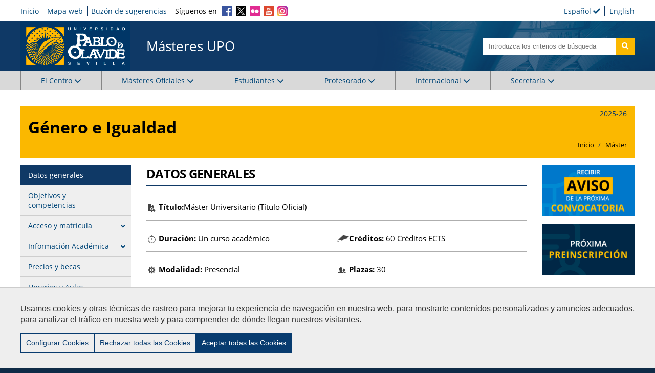

--- FILE ---
content_type: text/html;charset=UTF-8
request_url: https://www.upo.es/master/Master-Oficial-Genero-e-Igualdad/
body_size: 9610
content:
<!DOCTYPE html>
    <html lang="es">
    <head>

        




    <!--<title>UPO Postgrado - Máster Universitario en Género e Igualdad</title>-->
    
    
        
            <title>Centro de Estudios de Postgrado UPO-Máster Universitario en Género e Igualdad</title>
        
        
    
    <meta charset="UTF-8">
    <meta http-equiv="X-UA-Compatible"
          content="IE=edge">
    <meta name="viewport"
          content="width=device-width, initial-scale=1.0"> 
    <meta name="robots" content="index, follow">
    <meta name="revisit-after" content="7 days">
    

    <!-- BLOQUE: Stylesheets -->
    <link rel="stylesheet" type="text/css"
          href="/export-postgrado/system/modules/com.saga.sagasuite.theme.upo.postgrado/resources/css/select2.min.css"/>
    <link rel="stylesheet" type="text/css"
          href="/export-postgrado/system/modules/com.saga.sagasuite.theme.upo.postgrado/resources/css/select2-bs3.css"/>
    <link rel="stylesheet" type="text/css"
          href="/export-postgrado/system/modules/com.saga.sagasuite.theme.upo.postgrado/resources/scss/vendors/fontawesome/css/all.min.css"/>
    <link rel="stylesheet" type="text/css"
          href="/export-postgrado/system/modules/com.saga.sagasuite.theme.upo.postgrado/resources/css/estilos.css"/>

    
    
        
            <link rel="stylesheet" type="text/css" href="/export-postgrado/system/modules/com.saga.sagasuite.theme.upo.postgrado/resources/css/upo_master.css"/>
        
        
    

    <link rel="stylesheet" type="text/css"
          href="/export-postgrado/system/modules/com.saga.sagasuite.theme.upo.postgrado/resources/jquery-ui/1.10.3/css/jquery-ui-1.10.3.custom.min.css"/>

    <!-- FIN BLOQUE: Stylesheets -->


    <script src="/export-postgrado/system/modules/com.saga.sagasuite.theme.upo.postgrado/resources/js/jquery-3.4.1.min.js"></script>
    
    <script src="/export-postgrado/system/modules/com.saga.sagasuite.theme.upo.postgrado/resources/js/bootstrap.min.js"></script>

    
    <script src="https://www.google.com/recaptcha/api.js" async="async" defer="defer"></script>
    
    <script src="//translate.google.com/translate_a/element.js?cb=googleTranslateElementInit"></script>

    
    <link rel="apple-touch-icon" sizes="180x180" href="/export-postgrado/sites/default/master/favicon/apple-touch-icon.png">
    <link rel="icon" type="image/png" sizes="32x32" href="/export-postgrado/sites/default/master/favicon/favicon-32x32.png">
    <link rel="icon" type="image/png" sizes="16x16" href="/export-postgrado/sites/default/master/favicon/favicon-16x16.png">
    <link rel="manifest" href="/master/favicon/manifest.json">
    <link rel="mask-icon" href="/master/favicon/safari-pinned-tab.svg" color="#5bbad5">
    <meta name="theme-color" content="#ffffff">

    <meta name="msapplication-TileColor" content="#ffffff">
    <meta name="msapplication-TileImage" content="/master/favicon/ms-icon-144x144.png">
    

    
    <script src="/export-postgrado/system/modules/com.saga.sagasuite.theme.upo.postgrado/resources/js/frontend_functions.js"></script>
    <!-- Configuracion del módulo de Cookies en cabecera -->
    <link href="/export-postgrado/system/modules/com.saga.script.cookieconsent/resources/css/cookieconsent.min.css" rel="stylesheet">
    <script src="/export-postgrado/system/modules/com.saga.script.cookieconsent/resources/js/cookieconsent.min.js"></script>
    
<link rel="stylesheet" href="/export-postgrado/system/modules/com.saga.sagasuite.theme.upo.postgrado/resources/css/cookies.css" type="text/css">
<link rel="stylesheet" href="/export-postgrado/system/modules/com.saga.sagasuite.theme.upo.postgrado/resources/css/comunes/fixed.css" type="text/css">
<link rel="stylesheet" href="/export-postgrado/system/modules/com.saga.sagasuite.theme.upo.postgrado/resources/css/comunes/comunes.css" type="text/css">
<link rel="stylesheet" href="/export-postgrado/system/modules/com.saga.sagasuite.theme.upo.postgrado/resources/slick/1.8.1/css/slick.min.css" type="text/css">
<link rel="stylesheet" href="/export-postgrado/system/modules/com.saga.sagasuite.theme.upo.postgrado/resources/slick/1.8.1/css/slick-theme.min.css" type="text/css">
<link rel="stylesheet" href="/export-postgrado/system/modules/com.saga.sagasuite.theme.upo.postgrado/resources/css/SliderSaga.css" type="text/css">
<link rel="stylesheet" href="/export-postgrado/system/modules/com.saga.sagasuite.theme.upo.postgrado/resources/slider/css/SliderSaga.min.css" type="text/css">
<link rel="stylesheet" href="/export-postgrado/system/modules/com.saga.sagasuite.theme.upo.postgrado/resources/css/estilos-ElementoDestacado.css" type="text/css">

    
    
    
        <script async src="https://www.googletagmanager.com/gtag/js?id=G-DQ63ESC4KZ"></script>
        <script>
            window.dataLayer = window.dataLayer || [];

            function gtag() {
                dataLayer.push(arguments);
            }

            gtag('js', new Date());
            gtag('config', 'G-DQ63ESC4KZ');
        </script>
    
</head>

    <!-- FIN HEAD -->


        <body class="p_e59d6d88-1cc1-11ef-86cb-77d56c192e7a n_index.html estado_online es_detalle">
    <div  id="displayFormatterLoader" ></div><div id="page" class="contenedor-principal full">

            <div id="header">
            <div class="cabecera-navegacion">
            <div class="top-header">
                <div class="top-header-wrapper">
                    <div class="enlaces-redes">

                            <div class="enlaces-top">
                                <ul>
                                        <li>
                                            <a href="/master/es/" target="_self"title="Inicio">
                                                    Inicio</a>
                                        </li>
                                    <li>
                                            <a href="/master/es/mapa-web/" target="_self"title="Mapa web">
                                                    Mapa web</a>
                                        </li>
                                    <li>
                                            <a href="/master/es/general/buzon-de-sugerencias/" target="_self"title="Buzón de sugerencias">
                                                    Buzón de sugerencias</a>
                                        </li></ul>
                            </div>
                        <div class="redes-top">
                                    <span class="siguenos">Síguenos en</span>
                                    <span class="icono-rs facebook">
                                            <a href="https://www.facebook.com/upopostgrado" target="_blank">
                                                <img src="/master/.template-elements/assets/facebook.svg" alt="Icono facebook" title="facebook"/>
                                            </a>
                                        </span>
                                        <span class="icono-rs X">
                                            <a href="https://x.com/postgradoupo" target="_blank">
                                                <img src="/master/.template-elements/assets/X.svg" alt="Icono X" title="X"/>
                                            </a>
                                        </span>
                                        <span class="icono-rs flickr">
                                            <a href="https://www.flickr.com/photos/pablodeolavide/collections/72157633215382921/" target="_blank">
                                                <img src="/master/.template-elements/assets/flickr.svg" alt="Icono flickr" title="flickr"/>
                                            </a>
                                        </span>
                                        <span class="icono-rs youtube">
                                            <a href="https://www.youtube.com/playlist?list=PLOH8fLVZUPVADDNgv33HGuqueYg9Yx73x" target="_blank">
                                                <img src="/master/.template-elements/assets/youtube.svg" alt="Icono youtube" title="youtube"/>
                                            </a>
                                        </span>
                                        <span class="icono-rs instagram">
                                            <a href="https://www.instagram.com/upopostgrado/" target="_blank">
                                                <img src="/master/.template-elements/assets/instagram.svg" alt="Icono instagram" title="instagram"/>
                                            </a>
                                        </span>
                                        </div></div>
                    <div class="idiomas">
        <ul class="selector-idioma">
            <li class="ingles"><a href="/master/en/Master-Gender-and-Equality/">English</a></li><li class="active espanol"><a href="#">Español <i class="fa fa-check"></i></a></li></ul>
    </div>
</div>
            </div>
            <div class="cabecera">
                <div class="cabecera-wrapper">
                    <div class="logos">
                        <div class="logo-upo">
                                <a href="https://upo.es"
                                   target="_blank"title="Universidad Pablo de Olavide Sevilla">
                                    <img src="/export-postgrado/sites/default/master/.template-elements/assets/logo_upo.png"
                                        alt="Universidad Pablo de Olavide Sevilla"title="Universidad Pablo de Olavide Sevilla"
                                         class="img-responsive"/>
                                    </a>
                                </div>
                        <div class="tituloCabecera">
                                <a href="/master/es" title="Másteres UPO">
                                    Másteres UPO</a>
                            </div>
                        </div>

                    <div class="busqueda">
                                <form class="navbar-form" role="search" id="searchForm" name="searchForm"
                                  action="/master/es/buscador/index.html" method="get">
                                <input type="hidden" name="searchaction" value="search">
                                <input type="hidden" name="searchPage" value="1">
                                <div class="input-group input-group">
                                    <input type="text" class="form-control"
                                           placeholder="Introduzca los criterios de búsqueda"
                                           id="headerquery" name="buscadorgeneralfield-1">
                                    <span class="input-group-btn">
                                    <button class="btn btn-specific-main" type="submit" name="submit" value="submit">
                                        <span class="fa fa-search" aria-hidden="true"></span><span
                                            class="sr-only"></span>
                                    </button>
                                </span>
                                </div>
                            </form></div>

                    <a href="#" class="toggle-menu visible_xs_block">
                        <div class="barras-menu">
                            <span class="icon-bar icon-bar-1"></span>
                            <span class="icon-bar icon-bar-2"></span>
                            <span class="icon-bar icon-bar-3"></span>
                        </div>
                    </a>
                </div>
            </div>

            <nav class="navegacion hide">
                <ul class="tagMenu MenuPrincipal-listado" data-nivel="1" data-bloque-numero="6">
                    <li class="MenuPrincipal-li con-submenu" data-nivel="1" data-bloque-numero="1">
            <div class="MenuPrincipal-enlace-contenedor" data-nivel="1">
                        <a class="MenuPrincipal-enlace" data-nivel="1" href="/master/es/el-centro/" title="El Centro" target="_self">
                            <span class="section-text">El Centro</span>
                            <i class="fa-solid fa-chevron-down"></i>
                            <i class="fa-solid fa-chevron-up"></i>
                        </a>

                        </div>

                    <ul class="MenuPrincipal-submenu" data-nivel="2" data-bloque-numero="1">
                    <li class="MenuPrincipal-li" data-nivel="2" data-bloque-numero="1">
            <div class="MenuPrincipal-enlace-contenedor" data-nivel="2">
                        <a class="MenuPrincipal-enlace" data-nivel="2" href="/master/es/el-centro/Centro-de-Estudios-de-Postgrado/" title='Centro de Estudios de Postgrado' target="_self">
                            <span class="section-text">Centro de Estudios de Postgrado</span>
                            </a>
                    </div>
                </li><li class="MenuPrincipal-li" data-nivel="2" data-bloque-numero="1">
            <div class="MenuPrincipal-enlace-contenedor" data-nivel="2">
                        <a class="MenuPrincipal-enlace" data-nivel="2" href="/master/es/el-centro/comision-de-postgrado/" title='Comisión de Postgrado' target="_self">
                            <span class="section-text">Comisión de Postgrado</span>
                            </a>
                    </div>
                </li><li class="MenuPrincipal-li" data-nivel="2" data-bloque-numero="1">
            <div class="MenuPrincipal-enlace-contenedor" data-nivel="2">
                        <a class="MenuPrincipal-enlace" data-nivel="2" href="/master/es/el-centro/Area-de-Master/" title='Área de Máster' target="_self">
                            <span class="section-text">Área de Máster</span>
                            </a>
                    </div>
                </li><li class="MenuPrincipal-li" data-nivel="2" data-bloque-numero="1">
            <div class="MenuPrincipal-enlace-contenedor" data-nivel="2">
                        <a class="MenuPrincipal-enlace" data-nivel="2" href="/master/es/el-centro/normativa-y-acuerdos/" title='Normativa' target="_self">
                            <span class="section-text">Normativa</span>
                            </a>
                    </div>
                </li><li class="MenuPrincipal-li" data-nivel="2" data-bloque-numero="1">
            <div class="MenuPrincipal-enlace-contenedor" data-nivel="2">
                        <a class="MenuPrincipal-enlace" data-nivel="2" href="/master/es/el-centro/compromiso-de-calidad/" title='Compromiso de calidad' target="_self">
                            <span class="section-text">Compromiso de calidad</span>
                            </a>
                    </div>
                </li><li class="MenuPrincipal-li" data-nivel="2" data-bloque-numero="1">
            <div class="MenuPrincipal-enlace-contenedor" data-nivel="2">
                        <a class="MenuPrincipal-enlace" data-nivel="2" href="/master/es/el-centro/encuesta-de-satisfaccion" title='Encuesta de satisfacción' target="_self">
                            <span class="section-text">Encuesta de satisfacción</span>
                            </a>
                    </div>
                </li><li class="MenuPrincipal-li" data-nivel="2" data-bloque-numero="1">
            <div class="MenuPrincipal-enlace-contenedor" data-nivel="2">
                        <a class="MenuPrincipal-enlace" data-nivel="2" href="/master/es/el-centro/comisiones-academicas/" title='Comisiones Académicas' target="_self">
                            <span class="section-text">Comisiones Académicas</span>
                            </a>
                    </div>
                </li><li class="MenuPrincipal-li" data-nivel="2" data-bloque-numero="1">
            <div class="MenuPrincipal-enlace-contenedor" data-nivel="2">
                        <a class="MenuPrincipal-enlace" data-nivel="2" href="/master/es/el-centro/contacto" title='Contacto' target="_self">
                            <span class="section-text">Contacto</span>
                            </a>
                    </div>
                </li></ul></li><li class="MenuPrincipal-li con-submenu" data-nivel="1" data-bloque-numero="2">
            <div class="MenuPrincipal-enlace-contenedor" data-nivel="1">
                        <a class="MenuPrincipal-enlace" data-nivel="1" href="/master/es/master/" title="Másteres Oficiales" target="_self">
                            <span class="section-text">Másteres Oficiales</span>
                            <i class="fa-solid fa-chevron-down"></i>
                            <i class="fa-solid fa-chevron-up"></i>
                        </a>

                        </div>

                    <ul class="MenuPrincipal-submenu" data-nivel="2" data-bloque-numero="2">
                    <li class="MenuPrincipal-li" data-nivel="2" data-bloque-numero="2">
            <div class="MenuPrincipal-enlace-contenedor" data-nivel="2">
                        <a class="MenuPrincipal-enlace" data-nivel="2" href="/master/es/master/masteres-universitarios" title='Listado de Másteres' target="_self">
                            <span class="section-text">Listado de Másteres</span>
                            </a>
                    </div>
                </li><li class="MenuPrincipal-li" data-nivel="2" data-bloque-numero="2">
            <div class="MenuPrincipal-enlace-contenedor" data-nivel="2">
                        <a class="MenuPrincipal-enlace" data-nivel="2" href="/master/es/master/Acceso-a-Programas-Master/" title='Preinscripción y Matrícula' target="_self">
                            <span class="section-text">Preinscripción y Matrícula</span>
                            </a>
                    </div>
                </li><li class="MenuPrincipal-li" data-nivel="2" data-bloque-numero="2">
            <div class="MenuPrincipal-enlace-contenedor" data-nivel="2">
                        <a class="MenuPrincipal-enlace" data-nivel="2" href="/master/es/master/convocatoria-extraordinaria-para-estudiantes-matriculados-exclusivamente-en-tfm/" title='Convocatoria extraordinaria TFM' target="_self">
                            <span class="section-text">Convocatoria extraordinaria TFM</span>
                            </a>
                    </div>
                </li><li class="MenuPrincipal-li" data-nivel="2" data-bloque-numero="2">
            <div class="MenuPrincipal-enlace-contenedor" data-nivel="2">
                        <a class="MenuPrincipal-enlace" data-nivel="2" href="/master/es/master/solicitud-al-rector-de-matricula-de-gracia-por-no-alcanzar-rendimiento-minimo-agotar-anos-de-permanencia-o-maximo-de-convocatorias-permitidas-en-normativa/" title='Matrícula de Gracia' target="_self">
                            <span class="section-text">Matrícula de Gracia</span>
                            </a>
                    </div>
                </li><li class="MenuPrincipal-li" data-nivel="2" data-bloque-numero="2">
            <div class="MenuPrincipal-enlace-contenedor" data-nivel="2">
                        <a class="MenuPrincipal-enlace" data-nivel="2" href="/master/es/master/reconocimiento-de-creditos/" title='Reconocimiento de Créditos' target="_self">
                            <span class="section-text">Reconocimiento de Créditos</span>
                            </a>
                    </div>
                </li><li class="MenuPrincipal-li" data-nivel="2" data-bloque-numero="2">
            <div class="MenuPrincipal-enlace-contenedor" data-nivel="2">
                        <a class="MenuPrincipal-enlace" data-nivel="2" href="/master/es/master/pago-telematico/" title='Pago telemático' target="_self">
                            <span class="section-text">Pago telemático</span>
                            </a>
                    </div>
                </li><li class="MenuPrincipal-li" data-nivel="2" data-bloque-numero="2">
            <div class="MenuPrincipal-enlace-contenedor" data-nivel="2">
                        <a class="MenuPrincipal-enlace" data-nivel="2" href="/master/es/master/calendario-academico-masteres/" title='Calendario académico' target="_self">
                            <span class="section-text">Calendario académico</span>
                            </a>
                    </div>
                </li></ul></li><li class="MenuPrincipal-li con-submenu" data-nivel="1" data-bloque-numero="3">
            <div class="MenuPrincipal-enlace-contenedor" data-nivel="1">
                        <a class="MenuPrincipal-enlace" data-nivel="1" href="/master/es/estudiantes/" title="Estudiantes" target="_self">
                            <span class="section-text">Estudiantes</span>
                            <i class="fa-solid fa-chevron-down"></i>
                            <i class="fa-solid fa-chevron-up"></i>
                        </a>

                        </div>

                    <ul class="MenuPrincipal-submenu" data-nivel="2" data-bloque-numero="3">
                    <li class="MenuPrincipal-li" data-nivel="2" data-bloque-numero="3">
            <div class="MenuPrincipal-enlace-contenedor" data-nivel="2">
                        <a class="MenuPrincipal-enlace" data-nivel="2" href="/master/es/estudiantes/Universidad-Pablo-de-Olavide/" title='Descubre la UPO' target="_self">
                            <span class="section-text">Descubre la UPO</span>
                            </a>
                    </div>
                </li><li class="MenuPrincipal-li" data-nivel="2" data-bloque-numero="3">
            <div class="MenuPrincipal-enlace-contenedor" data-nivel="2">
                        <a class="MenuPrincipal-enlace" data-nivel="2" href="/master/es/estudiantes/orientacion-al-estudiante/" title='Orientación al estudiante' target="_self">
                            <span class="section-text">Orientación al estudiante</span>
                            </a>
                    </div>
                </li><li class="MenuPrincipal-li" data-nivel="2" data-bloque-numero="3">
            <div class="MenuPrincipal-enlace-contenedor" data-nivel="2">
                        <a class="MenuPrincipal-enlace" data-nivel="2" href="/master/es/estudiantes/estudiantes-internacionales/" title='Estudiantes Internacionales' target="_self">
                            <span class="section-text">Estudiantes Internacionales</span>
                            </a>
                    </div>
                </li><li class="MenuPrincipal-li" data-nivel="2" data-bloque-numero="3">
            <div class="MenuPrincipal-enlace-contenedor" data-nivel="2">
                        <a class="MenuPrincipal-enlace" data-nivel="2" href="/master/es/estudiantes/precios-y-ayudas/" title='Becas y Ayudas' target="_self">
                            <span class="section-text">Becas y Ayudas</span>
                            </a>
                    </div>
                </li><li class="MenuPrincipal-li" data-nivel="2" data-bloque-numero="3">
            <div class="MenuPrincipal-enlace-contenedor" data-nivel="2">
                        <a class="MenuPrincipal-enlace" data-nivel="2" href="/master/es/estudiantes/alojamiento/" title='Alojamiento' target="_self">
                            <span class="section-text">Alojamiento</span>
                            </a>
                    </div>
                </li><li class="MenuPrincipal-li" data-nivel="2" data-bloque-numero="3">
            <div class="MenuPrincipal-enlace-contenedor" data-nivel="2">
                        <a class="MenuPrincipal-enlace" data-nivel="2" href="/master/es/estudiantes/tramites-y-certificados/" title='Trámites, Certificados y Título' target="_self">
                            <span class="section-text">Trámites, Certificados y Título</span>
                            </a>
                    </div>
                </li><li class="MenuPrincipal-li" data-nivel="2" data-bloque-numero="3">
            <div class="MenuPrincipal-enlace-contenedor" data-nivel="2">
                        <a class="MenuPrincipal-enlace" data-nivel="2" href="/master/es/estudiantes/carnet-de-estudiante" title='Carnet de Estudiante' target="_self">
                            <span class="section-text">Carnet de Estudiante</span>
                            </a>
                    </div>
                </li><li class="MenuPrincipal-li" data-nivel="2" data-bloque-numero="3">
            <div class="MenuPrincipal-enlace-contenedor" data-nivel="2">
                        <a class="MenuPrincipal-enlace" data-nivel="2" href="/master/es/estudiantes/usuario-y-contrasena/" title='Usuario y Contraseña' target="_self">
                            <span class="section-text">Usuario y Contraseña</span>
                            </a>
                    </div>
                </li></ul></li><li class="MenuPrincipal-li con-submenu" data-nivel="1" data-bloque-numero="4">
            <div class="MenuPrincipal-enlace-contenedor" data-nivel="1">
                        <a class="MenuPrincipal-enlace" data-nivel="1" href="/master/es/profesorado/" title="Profesorado" target="_self">
                            <span class="section-text">Profesorado</span>
                            <i class="fa-solid fa-chevron-down"></i>
                            <i class="fa-solid fa-chevron-up"></i>
                        </a>

                        </div>

                    <ul class="MenuPrincipal-submenu" data-nivel="2" data-bloque-numero="4">
                    <li class="MenuPrincipal-li" data-nivel="2" data-bloque-numero="4">
            <div class="MenuPrincipal-enlace-contenedor" data-nivel="2">
                        <a class="MenuPrincipal-enlace" data-nivel="2" href="/master/es/profesorado/page/" title='Trámites y Certificados' target="_self">
                            <span class="section-text">Trámites y Certificados</span>
                            </a>
                    </div>
                </li><li class="MenuPrincipal-li" data-nivel="2" data-bloque-numero="4">
            <div class="MenuPrincipal-enlace-contenedor" data-nivel="2">
                        <a class="MenuPrincipal-enlace" data-nivel="2" href="/master/es/profesorado/usuario-y-contrasena/" title='Usuario y Contraseña' target="_self">
                            <span class="section-text">Usuario y Contraseña</span>
                            </a>
                    </div>
                </li></ul></li><li class="MenuPrincipal-li con-submenu" data-nivel="1" data-bloque-numero="5">
            <div class="MenuPrincipal-enlace-contenedor" data-nivel="1">
                        <a class="MenuPrincipal-enlace" data-nivel="1" href="/master/es/internacional/" title="Internacional" target="_self">
                            <span class="section-text">Internacional</span>
                            <i class="fa-solid fa-chevron-down"></i>
                            <i class="fa-solid fa-chevron-up"></i>
                        </a>

                        </div>

                    <ul class="MenuPrincipal-submenu" data-nivel="2" data-bloque-numero="5">
                    <li class="MenuPrincipal-li" data-nivel="2" data-bloque-numero="5">
            <div class="MenuPrincipal-enlace-contenedor" data-nivel="2">
                        <a class="MenuPrincipal-enlace" data-nivel="2" href="/master/es/internacional/Movilidad-internacional/" title='Movilidad Internacional' target="_self">
                            <span class="section-text">Movilidad Internacional</span>
                            </a>
                    </div>
                </li><li class="MenuPrincipal-li" data-nivel="2" data-bloque-numero="5">
            <div class="MenuPrincipal-enlace-contenedor" data-nivel="2">
                        <a class="MenuPrincipal-enlace" data-nivel="2" href="/master/es/internacional/becas/" title='Becas' target="_self">
                            <span class="section-text">Becas</span>
                            </a>
                    </div>
                </li><li class="MenuPrincipal-li" data-nivel="2" data-bloque-numero="5">
            <div class="MenuPrincipal-enlace-contenedor" data-nivel="2">
                        <a class="MenuPrincipal-enlace" data-nivel="2" href="/master/es/internacional/estudiantes-internacionales/" title='Estudiantes Internacionales' target="_self">
                            <span class="section-text">Estudiantes Internacionales</span>
                            </a>
                    </div>
                </li></ul></li><li class="MenuPrincipal-li con-submenu" data-nivel="1" data-bloque-numero="6">
            <div class="MenuPrincipal-enlace-contenedor" data-nivel="1">
                        <a class="MenuPrincipal-enlace" data-nivel="1" href="/master/es/Oficina-Virtual/" title="Secretaría" target="_self">
                            <span class="section-text">Secretaría</span>
                            <i class="fa-solid fa-chevron-down"></i>
                            <i class="fa-solid fa-chevron-up"></i>
                        </a>

                        </div>

                    <ul class="MenuPrincipal-submenu" data-nivel="2" data-bloque-numero="6">
                    <li class="MenuPrincipal-li" data-nivel="2" data-bloque-numero="6">
            <div class="MenuPrincipal-enlace-contenedor" data-nivel="2">
                        <a class="MenuPrincipal-enlace" data-nivel="2" href="/master/es/Oficina-Virtual/tramites-estudiantes/" title='Trámites Estudiantes' target="_self">
                            <span class="section-text">Trámites Estudiantes</span>
                            </a>
                    </div>
                </li><li class="MenuPrincipal-li" data-nivel="2" data-bloque-numero="6">
            <div class="MenuPrincipal-enlace-contenedor" data-nivel="2">
                        <a class="MenuPrincipal-enlace" data-nivel="2" href="/master/es/Oficina-Virtual/tramites-profesorado/" title='Trámites Profesorado' target="_self">
                            <span class="section-text">Trámites Profesorado</span>
                            </a>
                    </div>
                </li><li class="MenuPrincipal-li" data-nivel="2" data-bloque-numero="6">
            <div class="MenuPrincipal-enlace-contenedor" data-nivel="2">
                        <a class="MenuPrincipal-enlace" data-nivel="2" href="/master/es/Oficina-Virtual/usuario-y-contrasena/" title='Usuario y contraseña' target="_self">
                            <span class="section-text">Usuario y contraseña</span>
                            </a>
                    </div>
                </li><li class="MenuPrincipal-li" data-nivel="2" data-bloque-numero="6">
            <div class="MenuPrincipal-enlace-contenedor" data-nivel="2">
                        <a class="MenuPrincipal-enlace" data-nivel="2" href="/master/es/Oficina-Virtual/carnet-de-estudiantes" title='Carnet de Estudiante' target="_self">
                            <span class="section-text">Carnet de Estudiante</span>
                            </a>
                    </div>
                </li><li class="MenuPrincipal-li" data-nivel="2" data-bloque-numero="6">
            <div class="MenuPrincipal-enlace-contenedor" data-nivel="2">
                        <a class="MenuPrincipal-enlace" data-nivel="2" href="/master/es/Oficina-Virtual/cita-previa" title='Cita previa' target="_self">
                            <span class="section-text">Cita previa</span>
                            </a>
                    </div>
                </li></ul></li></ul><div class="busqueda responsive">
                        <form class="navbar-form" role="search" id="searchForm" name="searchForm"
                                  action="/master/es/buscador/index.html" method="get">
                                <input type="hidden" name="searchaction" value="search">
                                <input type="hidden" name="searchPage" value="1">
                                <div class="input-group input-group">
                                    <input type="text" class="form-control"
                                           placeholder="Introduzca los criterios de búsqueda"
                                           id="headerquery" name="buscadorgeneralfield-1">
                                    <span class="input-group-btn">
                                    <button class="btn btn-specific-main" type="submit" name="submit" value="submit">
                                        <span class="fa fa-search" aria-hidden="true"></span><span
                                            class="sr-only"></span>
                                    </button>
                                </span>
                                </div>
                            </form></div>
                <div class="top-header responsive">
                    <div class="top-header-wrapper">
                        <div class="enlaces-redes">
                            <div class="redes-top">
                                    <span class="siguenos">Síguenos en</span>
                                    <span class="icono-rs facebook">
                                            <a href="https://www.facebook.com/upopostgrado" target="_blank">
                                                <img src="/master/.template-elements/assets/facebook.svg" alt="Icono facebook" title="facebook"/>
                                            </a>
                                        </span>
                                        <span class="icono-rs X">
                                            <a href="https://x.com/postgradoupo" target="_blank">
                                                <img src="/master/.template-elements/assets/X.svg" alt="Icono X" title="X"/>
                                            </a>
                                        </span>
                                        <span class="icono-rs flickr">
                                            <a href="https://www.flickr.com/photos/pablodeolavide/collections/72157633215382921/" target="_blank">
                                                <img src="/master/.template-elements/assets/flickr.svg" alt="Icono flickr" title="flickr"/>
                                            </a>
                                        </span>
                                        <span class="icono-rs youtube">
                                            <a href="https://www.youtube.com/playlist?list=PLOH8fLVZUPVADDNgv33HGuqueYg9Yx73x" target="_blank">
                                                <img src="/master/.template-elements/assets/youtube.svg" alt="Icono youtube" title="youtube"/>
                                            </a>
                                        </span>
                                        <span class="icono-rs instagram">
                                            <a href="https://www.instagram.com/upopostgrado/" target="_blank">
                                                <img src="/master/.template-elements/assets/instagram.svg" alt="Icono instagram" title="instagram"/>
                                            </a>
                                        </span>
                                        </div></div>
                        <div class="idiomas">
        <ul class="selector-idioma">
            <li class="ingles"><a href="/master/en/Master-Gender-and-Equality/">English</a></li><li class="active espanol"><a href="#">Español <i class="fa fa-check"></i></a></li></ul>
    </div>
</div>
                </div>
            </nav>
        </div>
    </div>
            <div id="content-interior" class="content content-interior">
            <div class="main-content">
                <div class="wrapper">
                    <div class="detalle">
                        <div  id="grid_container" ><div></div>
            <div></div>
            <div></div>
            <div></div>
            <div class="sgsection-main_container seccion_titulaciones_portada "  cssid="sgsection_n1477567">

                <div class="cms_container-section" ><div class="sgrow-main_container filastitulaciones "  cssid="sgrow_n1122803">


        <div class="sgrow-columna col_xxs-12 columna-titulo" >

                    <div class="cms_container-row" ><div class="master titulo">
            <div class="nombre-titulacion solo">
                <p class="curso-academico">2025-26</p><h1>Género e Igualdad</h1>
                    <div class="breadcrumbs">
                    <ul>
                        <li>
                            <a title="Inicio" href="/master/es/">
                                    Inicio</a>
                        </li>
                        <li>
                            <a title="Máster" href="/master/es/master/">
                                    Máster</a>
                        </li>
                    </ul>
                </div>
            </div>
        </div>
    </div></div>
                <div class="sgrow-columna col_xxs-12 columna-menu" >

                    <div class="cms_container-row" ><div class="master menu">
        <div id="menu-detalle_master" class="menu-vertical-wrapper menu-titulacion">
                <div class="barra-menu-responsive visible_xs_block">
                    <a href="#" class="toggle-menu-vertical visible_xs_block_2">
                        <div class="barras-menu">
                            <span class="icon-bar icon-bar-1"></span>
                            <span class="icon-bar icon-bar-2"></span>
                            <span class="icon-bar icon-bar-3"></span>
                        </div>
                    </a>
                    <div class="titulo-menu-vertical">
                        <a href="#" class="titulo-menu-titulacion">
                            <span class="tipo-titulacion">Máster:&nbsp;</span>
                                Máster Universitario en Género e Igualdad</a>
                    </div>
                </div>
                <ul class="menu-vertical">
                    <li class="item-menu-vertical item-titulacion ">
                        <a class="active" data-section="datos-generales" href="/master/Master-Oficial-Genero-e-Igualdad/#datos-generales">Datos generales</a>
                    </li>

                    <li class="item-menu-vertical item-titulacion">
                            <a data-section="objetivos-competencias" href="/master/Master-Oficial-Genero-e-Igualdad/#objetivos-competencias">Objetivos y competencias</a>
                        </li>
                    <li class="item-menu-vertical item-titulacion">
                        <a data-section="acceso-matricula" class="con-submenu">Acceso y matrícula<span class="despliegamenu fa fa-angle-down"></span></a>
                        <ul class="submenu">
                            <li class="item-submenu subitem-titulacion">
                                    <a data-section="requisitos-acceso" href="/master/Master-Oficial-Genero-e-Igualdad/#requisitos-acceso">Requisitos de Acceso</a>
                                </li>
                            <li class="item-submenu subitem-titulacion">
                                            <a data-section="reconocimiento-creditos" href="/master/Master-Oficial-Genero-e-Igualdad/#reconocimiento-creditos">Reconocimiento de Créditos</a>
                                        </li>
                                    <li class="item-submenu subitem-titulacion">
                                            <a data-section="preinscripcion-matricula" href="/master/Master-Oficial-Genero-e-Igualdad/#preinscripcion-matricula">Preinscripción y Matrícula</a>
                                        </li>
                                    </ul>
                    </li>

                    <li class="item-menu-vertical item-titulacion">
                            <a data-section="informacion-academica" class="con-submenu">Información Académica<span class="despliegamenu fa fa-angle-down"></span></a>
                            <ul class="submenu">
                                <li class="item-submenu subitem-titulacion">
                                    <a data-section="plan-estudios" href="/master/Master-Oficial-Genero-e-Igualdad/#plan-estudios">Plan de Estudios</a>
                                </li>

                                <li class="item-submenu subitem-titulacion">
                                        <a data-section="guia-asignaturas" href="/master/Master-Oficial-Genero-e-Igualdad/#guia-asignaturas">Guía de Asignaturas</a>
                                    </li>
                                <li class="item-submenu subitem-titulacion">
                                        <a data-section="metodologia" href="/master/Master-Oficial-Genero-e-Igualdad/#metodologia">Metodología</a>
                                    </li>
                                <li class="item-submenu subitem-titulacion">
                                        <a data-section="evaluacion" href="/master/Master-Oficial-Genero-e-Igualdad/#evaluacion">Evaluación</a>
                                    </li>
                                <li class="item-submenu subitem-titulacion">
                                        <a data-section="trabajo-fin-master" href="/master/Master-Oficial-Genero-e-Igualdad/#trabajo-fin-master">Trabajo Fin de Máster</a>
                                    </li>
                                <li class="item-submenu subitem-titulacion">
                                    <a data-section="relacion-profesores" href="/master/Master-Oficial-Genero-e-Igualdad/#relacion-profesores">Relación de Profesorado</a>
                                </li>
                            </ul>
                        </li>
                    <li class="item-menu-vertical item-titulacion">
                            <a data-section="precios-becas" href="/master/Master-Oficial-Genero-e-Igualdad/#precios-becas">Precios y becas</a>
                        </li>
                    <li class="item-menu-vertical item-titulacion">
                            <a data-section="horarios-aulas" href="/master/Master-Oficial-Genero-e-Igualdad/#horarios-aulas">Horarios y Aulas</a>
                        </li>
                    <li class="item-menu-vertical item-titulacion">
                            <a data-section="practicas-externas" href="/master/Master-Oficial-Genero-e-Igualdad/#practicas-externas">Prácticas Externas</a>
                        </li>
                    <li class="item-menu-vertical item-titulacion">
                            <a data-section="salidas-profesionales" href="/master/Master-Oficial-Genero-e-Igualdad/#salidas-profesionales">Salidas Profesionales</a>
                        </li>
                    <li class="item-menu-vertical item-titulacion">
                            <a data-section="movilidad-internacional" href="/master/Master-Oficial-Genero-e-Igualdad/#movilidad-internacional">Movilidad Internacional</a>
                        </li>
                    <li class="item-menu-vertical item-titulacion">
                            <a data-section="compromiso-calidad" href="/master/Master-Oficial-Genero-e-Igualdad/#compromiso-calidad">Compromiso de Calidad</a>
                        </li>
                    <li class="item-menu-vertical item-titulacion">
                                    <a data-section="normativa" href="/master/Master-Oficial-Genero-e-Igualdad/#normativa">Normativa</a>
                                </li>
                            <li class="item-menu-vertical item-titulacion">
                                    <a data-section="FAQ" href="/master/Master-Oficial-Genero-e-Igualdad/#FAQ">FAQ</a>
                                </li>
                            <li class="item-menu-vertical item-titulacion">
                            <a data-section="contacto" href="/master/Master-Oficial-Genero-e-Igualdad/#contacto">Contacto</a>
                        </li>
                    </ul>
            </div>
        </div>
<script>
            $(document).ready(function () {
                function cargarPaginaActual(pagina, etiqueta, area) {
                    var urlAjax = '/system/modules/com.saga.sagasuite.theme.upo.postgrado/formatters/functions/cargarPagina.jsp';
                    // console.log('cargarPaginaActual: ', urlAjax, 'página: ', pagina);
                    $.ajax({
                        type: 'POST',
                        url: urlAjax,
                        data: {
                            paginaACargar: pagina,
                            areaActual: area,
                            etiquetaPagina: etiqueta,
                            recursoURL: '/master/..MICROSITES/master/2025-2026/MGI3_Genero_e_Igualdad',
                            locale: 'es'
                        },
                        dataType: 'HTML',
                        success: function (paginaCargada) {
                            if(paginaCargada.trim() != "noexiste"){
                                $('.zona_contenido').html(paginaCargada);
                                extenderZonaContenido();
                            }
                        }
                    });
                }

                
                $('.menu-vertical > li:first-child').addClass('active');
                

                if($('.zona_contenido').length > 0){
                    var zona_actual = $('.zona_contenido').attr('area-contenido');

                    switch (zona_actual){
                        case 'doctorado':
                            $('#header .nav li[area-contenido="doctorado"]').addClass('active');
                            break;
                        case 'master':
                            $('#header .nav li[area-contenido="master"]').addClass('active');
                            break;
                        case 'tituloPropio':
                            $('#header .nav li[area-contenido="formacion_permanente"]').addClass('active');
                            break;
                    }
                }

                $(document).on('click', '.menu-vertical li a', function(event) {
                    event.preventDefault();
                    var paginaACargar = $(this).attr('data-section');

                    if (paginaACargar) {
                        $('.menu-vertical li').removeClass('active');
                        $(this).parent().addClass('active');

                        location.hash=paginaACargar;
                    }
                });



// part 2
                var originalTitle=document.title
                function hashChange(){
                    var page=location.hash.slice(1)
                    var areaActual = $('.zona_contenido').attr('area-contenido');
                    var str = location.hash;
                    var res = str.replace("#", "");
                    if (page!=""){
                        cargarPaginaActual(page, '', areaActual);
                        document.title=originalTitle+' – '+page;
                        $('.menu-vertical li').removeClass('active');
                        $('a[data-section="'+res+'"]').parent().addClass('active');
                    }else{
                        cargarPaginaActual('datos-generales', '', areaActual);
                        $('.menu-vertical li').removeClass('active');
                        $('a[data-section="datos-generales"]').parent().addClass('active');
                    }
                }
// part 3
                if ("onhashchange" in window){ // cool browser
                    $(window).on('hashchange',hashChange).trigger('hashchange');
                }else{ // lame browser
                    var lastHash=''
                    setInterval(function(){
                        if (lastHash!=location.hash)
                            hashChange()
                        lastHash=location.hash;
                    },100);
                }
            });

            $( document ).ajaxComplete(function() {
                youtubeIframe();
                iframeAccesible();
            });
        </script>
    </div></div>
                <div class="sgrow-columna col_xxs-12 columna-contenido" >

                    <div class="cms_container-row" ><div class="zona_contenido master" area-contenido="master"></div>
    </div></div>
                <div class="sgrow-columna col_xxs-12 columna-banners" >

                    <div class="cms_container-row" ><div class="sgrow-main_container container-col-derecha-titulaciones "  cssid="sgrow_n1122804">


        <div class="sgrow-columna col_xxs-12" >

                    <div class="cms_container-row" ><div class="master">
            <div class="aviso ">
                    <a href="/master/es/general/inscripcion-avisos/?contentId=ee593cce-36ed-11f0-b02c-00505697b8c2&contentType=master&contentName=MGI3" title="Alertas" target="_blank">
                        <img src="/export-postgrado/sites/default/master/.template-elements/assets/aviso-convocatoria.png_2022875098.png" width="800" height="444" alt="Alertas" class="img-responsive" /></a>
                </div>
            <div class="aviso last">
                    <a href="/master/es/master/Acceso-a-Programas-Master/?contentId=ee593cce-36ed-11f0-b02c-00505697b8c2&contentType=master&contentName=MGI3" title="Preinscripción" target="_self">
                        <img src="/export-postgrado/sites/default/master/.template-elements/assets/banner-preinscripcion.png_2022875098.png" width="800" height="444" alt="Preinscripción" class="img-responsive" /></a>
                </div>
            <div class="comienzo-curso">
                    <div class="titulo-zona-banners">
                        <h5>Comienzo del curso</h5>
                    </div>
                    <div class="contenido">
                        <p><strong>Noviembre de 2025</strong></p></div>
                </div>
            <div class="aula-virtual">
                    <a href="https://campusvirtual.upo.es/" title="Aula Virtual" target="_blank">
                            Aula Virtual</a>
                </div>
            <div class="colabora">
                    <div class="titulo-zona-banners">
                        <h5>COLABORA</h5>
                    </div>

                    <a href="" title="">
                            <img src="/export-postgrado/sites/default/master/..MICROSITES/master/1.IMAGENES/2013-2014/Logos-Master/2012-actual-LOGO_INSTITUTO-DE-LA-MUJER_DGIO.jpg_550054408.jpg" width="800" height="178" alt="Instituto de la mujer" class="img-responsive" /><div class="descripcion">
                                    </div>

                            </a>
                            <a href="" title="">
                            <img src="/export-postgrado/sites/default/master/..MICROSITES/master/1.IMAGENES/2013-2014/Logos-Master/FSE.JPG_554343138.jpg" width="800" height="624" alt="FSE" class="img-responsive" /><div class="descripcion">
                                    </div>

                            </a>
                            </div>
            <div class="patrocina">
                    <div class="titulo-zona-banners">
                        <h5>PATROCINA</h5>
                    </div>

                    <a href="https://www.bancosantander.es/es/particulares" title="Banco Santander">
                            <img src="/export-postgrado/sites/default/master/..MICROSITES/master/1.IMAGENES/2012-2013/Logos-Master/SANTANDER.jpg_188762392.jpg" width="800" height="222" alt="Banco Santander" class="img-responsive" /><div class="descripcion">
                                    </div>

                            </a>
                            </div>
            </div>
</div></div>
                <div class="sgrow-columna col_xxs-12" >

                    <div class="cms_container-row" ><div class="banner">

		<a class="enlace-banner" href="/master/es/general/buzon-de-sugerencias/index.html" title="Buzón de sugerencias" target="_blank">
			<div class="imagen-destacado">
				<img src="/export-postgrado/sites/default/master/.template-elements/assets/sugerencias.png_2022875097.png" width="800" height="444" alt="" class="img-responsive" /></div>
		</a>
	</div>
</div></div>
                <input type="hidden"  cssid="sgrow_n1122804" />
        </div>

        </div></div>
                <input type="hidden"  cssid="sgrow_n1122803" />
        </div>

        </div><input type="hidden" 
                       cssid="sgsection_n1477567"  />

                </div>

                </div></div>
                </div>
            </div>

        </div>
        <footer id="footer">
        <div class="footer-wrapper">
            <div class="footer-superior">
                <div class="footer-superior-izq">
                    <div class="menu-footer">
                            <ul>
                                    <li>
                                            <div class="elementoMenu">
                                                <a href="/portal/impe/web/contenido/7e43c90c-4508-11de-a8ba-3fe5a96f4a88" target="_self"title="Aviso Legal">
                                                        Aviso Legal</a>
                                            </div>
                                        </li>
                                    <li><div style="color:white;">/</div></li>
                                        <li>
                                            <div class="elementoMenu">
                                                <a href="/portal/impe/web/contenido/5924756e-4508-11de-a8ba-3fe5a96f4a88?lang=es" target="_self"title="Privacidad">
                                                        Privacidad</a>
                                            </div>
                                        </li>
                                    <li><div style="color:white;">/</div></li>
                                        <li>
                                            <div class="elementoMenu">
                                                <a href="/portal/impe/web/contenido/c526633d-6e7d-11e1-b52b-3fe5a96f4a88" target="_self"title="Accesibilidad">
                                                        Accesibilidad</a>
                                            </div>
                                        </li>
                                    <li><div style="color:white;">/</div></li>
                                        <li>
                                            <div class="elementoMenu">
                                                <a href="/master/es/general/contacto/" target="_self"title="Contacto">
                                                        Contacto</a>
                                            </div>
                                        </li></ul>
                        </div>
                </div>
                <div class="footer-superior-derecha">
                    <div class="footer-accesibilidad">
                            <div class="wrapper">
<div class="contenido">
<p><a href="http://validator.w3.org/check?uri=http%3A%2F%2Fwww.upo.es%2Fpostgrado%2F;accept=text%2Fhtml%2Capplication%2Fxhtml%2Bxml%2Capplication%2Fxml%3Bq%3D0.9%2Cimage%2Fwebp%2C%2A%2F%2A%3Bq%3D0.8;accept-language=es-ES%2Ces%3Bq%3D0.8%2Cen-US%3Bq%3D0.5%2Cen%3Bq%3D0.3" target="_blank" rel="noopener"> <img style="width: 80px;" title="wai_1" src="/export-postgrado/sites/default/master/.template-elements/assets/wai_1.jpg" alt="wai_2" /> </a></p>
<p><a href="http://jigsaw.w3.org/css-validator/validator?uri=http%3A%2F%2Fwww.upo.es%2Fpostgrado%2FMaster-Oficial-Analisis-Historico-del-Mundo-Actual" target="_blank" rel="noopener"> <img style="width: 80px;" title="wai_2" src="/export-postgrado/sites/default/master/.template-elements/assets/wai_2.jpg" alt="wai_2" /> </a></p>
<p><a href="https://www.w3.org/WAI/WCAG1AA-Conformance" target="_blank" rel="noopener noreferrer"> <img style="width: 80px;" title="wai_3" src="/export-postgrado/sites/default/master/.template-elements/assets/wai_3.jpg" alt="wai_3" /> </a></p>
</div>
</div></div>
                </div>
            </div>
            <div class="footer-inferior">
                <div class="copy-footer">
                        <p>© 2012-2024 Universidad Pablo de Olavide - Centro de Estudios de Postgrado-Tel:+34- 954 977 905</p></div>
            </div>
        </div>
    </footer>
</div>


    
<script type="text/javascript" src="/export-postgrado/system/modules/com.saga.sagasuite.theme.upo.postgrado/resources/js/theme.js"></script>
<script type="text/javascript" src="/export-postgrado/system/modules/com.saga.sagasuite.theme.upo.postgrado/resources/js/faceted-search.js"></script>
<script type="text/javascript" src="/export-postgrado/system/modules/com.saga.sagasuite.theme.upo.postgrado/resources/js/fullScreen_slider.js"></script>
<script type="text/javascript" src="/export-postgrado/system/modules/com.saga.sagasuite.theme.upo.postgrado/resources/js/frontend.js"></script>
<script type="text/javascript" src="/export-postgrado/system/modules/com.saga.sagasuite.theme.upo.postgrado/resources/js/select2.min.js"></script>
<script type="text/javascript" src="/export-postgrado/system/modules/com.saga.sagasuite.theme.upo.postgrado/resources/icheck/1.0.2/icheck-not-for-webform.js"></script>
<script type="text/javascript" src="/export-postgrado/system/modules/com.saga.sagasuite.theme.upo.postgrado/resources/jquery-ui/1.10.3/js/jquery-ui-1.10.3.Datepicker.js"></script>
<script type="text/javascript" src="/export-postgrado/system/modules/com.saga.sagasuite.theme.upo.postgrado/resources/jquery-ui/1.10.3/js/jquery.ui.datepicker.locales.js"></script>
<script type="text/javascript" src="/export-postgrado/system/modules/com.saga.sagasuite.theme.upo.postgrado/resources/slick/1.8.1/js/slick.min.js"></script>
<script type="text/javascript" src="/export-postgrado/system/modules/com.saga.sagasuite.theme.upo.postgrado/resources/slider/js/SliderSAGA.min.js"></script>
<script type="text/javascript" src="/export-postgrado/system/modules/com.saga.sagasuite.theme.upo.postgrado/resources/css-vuelo/css_al_vuelo.min.js"></script><!-- Go to www.addthis.com/dashboard to customize your tools -->
    <script type="text/javascript" src="//s7.addthis.com/js/300/addthis_widget.js#pubid=ra-5eb909e9191196c1"></script>

    <script>
            jQuery(document).ready(function(){
                jQuery("body").find(".back-to-top").addClass("right");
            });
        </script>
    







<script>
    window.CookieConsent.init({
        modalMainTextMoreLink: 'https://policies.google.com/',
        modalMainCookiePolicyLink: null,
        showRejectAllButton: true,
        theme: {
            barColor: '#073b6f',
            barTextColor: '#FFF',
            barMainButtonColor: '#FFF',
            barMainButtonTextColor: '#073b6f',
            modalMainButtonColor: '#073b6f',
            modalMainButtonTextColor: '#FFF',
        },
        language: {
            current: 'es',
            locale: {
                es: {
                    barMainText: 'Usamos cookies y otras técnicas de rastreo para mejorar tu experiencia de navegación en nuestra web, para mostrarte contenidos personalizados y anuncios adecuados, para analizar el tráfico en nuestra web y para comprender de dónde llegan nuestros visitantes.',
                    barLinkSetting: 'Configurar Cookies',
                    barBtnAcceptAll: 'Aceptar todas las Cookies',
                    barBtnRejectAll: 'Rechazar todas las Cookies',
                    modalMainTitle: 'Configuracion de cookies',
                    modalMainText: 'Las cookies son un pequeño conjunto de datos enviados desde un sitio web y almacenados en el ordenador del usuario por el navegador web del usuario mientras el usuario está navegando. Su navegador almacena cada mensaje en un pequeño archivo, llamado cookie. Cuando solicita otra página del servidor, su navegador envía la cookie de vuelta al servidor. Las cookies fueron diseñadas para ser un mecanismo confiable para que los sitios web recuerden información o registren la actividad de navegación del usuario.',
                    modalCookiePolicyLinkText: 'Política de cookies',
                    modalBtnSave: 'Guardar configuración Actual',
                    modalBtnAcceptAll: 'Aceptar todas las Cookies y cerrar',
                    modalBtnRejectAll: 'Rechazar todas las Cookies y cerrar',
                    modalAffectedSolutions: 'Servicios Afectados:',
                    learnMore: 'Ver más en política de cookies',
                    on: 'On',
                    off: 'Off',
                }
            }
        },
        categories: {
            necessary: {
                needed: true,
                wanted: true,
                checked: true,
                language: {
                    locale: {
                        es: {
                            name: 'Cookies estríctamente necesarias',
                            description: 'Estos cookies son esenciales para proveerte los servicios disponibles en nuestra web y para permitirte utilizar algunas características de nuestra web.' +
                                '\n' +
                                'Sin estas cookies, no podemos proveer algunos servicios de nuestro sitio web.',
                        },
                        en: {
                            name: 'Strictly Necessary Cookies',
                            description: 'These cookies are essential to provide you with the services available on our website and to allow you to use some features of our website.  ' +
                                '\n' +
                                'Without these cookies, we cannot provide some services of our website.',
                        }
                    }
                }
            },
            tracking: {
                needed: false,
                wanted: false,
                checked: true,
                language: {
                    locale: {
                        es: {
                            name: 'Cookies de rastreo y rendimiento',
                            description: 'Estas cookies son utilizadas para recopilar información, para analizar el tráfico y la forma en que los usuarios utilizan nuestra web.' +
                                '\n' +
                                'Por ejemplo, estas cookies pueden recopilar datos como cuánto tiempo llevas navegado en nuestro sitio web o qué páginas visitas, cosa que nos ayuda a comprender cómo podemos mejorar nuestra web para ti.\n' +
                                '\n' +
                                'La información recopilada con estas cookies de rastreo y rendimiento no identifican a ningún visitante individual.',
                        },
                        en: {
                            name: 'Tracking cookies',
                            description: 'These cookies are used to collect information to analyze the traffic to our website and how visitors are using our website.\n' +
                                '\n' +
                                'For example, these cookies may track things such as how long you spend on the website or the pages you visit which helps us to understand how we can improve our website site for you.\n' +
                                '\n' +
                                'The information collected through these tracking and performance cookies do not identify any individual visitor.',
                        }
                    }
                }
            }
        },
        services: {
            otro: {
                category: 'tracking',
                type: 'script-tag',
                search: 'Google-Analytics',
                language: {
                    locale: {
                        es: {
                            name: 'Google Analytics'
                        },
                        en: {
                            name: 'Google Analytics'
                        }
                    }
                }
            }
        }
    });
</script></body>

    </html>



--- FILE ---
content_type: text/html;charset=UTF-8
request_url: https://www.upo.es/system/modules/com.saga.sagasuite.theme.upo.postgrado/formatters/functions/cargarPagina.jsp
body_size: 3019
content:
<div id="datos-generales" class="contenido-titulaciones datos-generales uno">

            <!--keyDuracion: DURACION_TXT-->
            <!--duracionStr: Un curso académico-->

            <!--recursoCargado.value.curso: 2025-2026 -->
            <!--recursoCargado.value.CursoDB.value.Id: 2025-26 -->
            <!--cursoMaster: 2025-26 -->

            <div class="titulo-seccion">
                <h3>Datos generales</h3>
            </div>
            <div class="ficha-datos-generales">
                <div class="elementoSeccion element elemento_ficha">
                    <div class="campo-ficha titulo-ficha">
                            <h4 class="nombre-campo-ficha titulo">Título: <span>Máster Universitario (Título Oficial)</span></h4>
                        </div>
                    <div class="campo-ficha duracion-creditos">
                            <div class="campo-ficha-izda">
                                    <h4 class="nombre-campo-ficha duracion">Duración: <span>Un curso académico</span></h4>
                                </div>
                            <div class="campo-ficha-dcha">
                                    <h4 class="nombre-campo-ficha creditos">Créditos: <span>60&nbsp;Créditos ECTS</span>
                                    </h4>
                                </div>
                            </div>
                    <div class="campo-ficha modalidad-plazas">
                            <div class="campo-ficha-izda">
                                    <h4 class="nombre-campo-ficha modalidad">Modalidad: <span>Presencial</span></h4>
                                </div>
                            <div class="campo-ficha-dcha">
                                    <h4 class="nombre-campo-ficha plazas">Plazas: <span>30&nbsp;</span></h4>
                                </div>
                            </div>
                    <div class="campo-ficha ficha-rama"><h4 class="nombre-campo-ficha rama">Rama del Conocimiento: <span>Ciencias sociales y jurídicas</span></h4></div>
                    <div class="campo-ficha ficha-centro">
                            <h4 class="nombre-campo-ficha centro">Centro donde se Imparte: <span>Universidad Pablo de Olavide</span></h4>
                        </div>
                    <div class="campo-ficha ficha-lengua"><h4 class="nombre-campo-ficha lengua">Lengua(s) Utilizada(s):
                            <span>Castellano</span></div>
                    </div>

                <div class="elementoSeccion element elemento_presentacion">
                        <div class="titulo_seccion"><h2>Presentación</h2></div>
                        <div class="texto">
                                <p>Este es un Máster interdisciplinario cuyo principal objetivo formativo es el dominio de las herramientas para detectar, analizar y eliminar las desigualdades de género, a través de una capacitación integral (tanto teórica como práctica) de profesionales en materia de igualdad y de futuras investigadoras e investigadores en temas de género. Para ello se trabajará en el diseño, desarrollo y evaluación de distintas dinámicas, desde un enfoque interseccional, en torno al género y la igualdad entre mujeres y hombres.</p>
<p>Para ello, se promoverá que el alumnado:</p>
<ul>
<li>
<p>Domine las teorías y herramientas metodológicas e instrumentales que le permitan realizar estudios e investigaciones, análisis, diagnósticos y propuestas de actuación en relación con la igualdad de género desde un enfoque interseccional.</p>
</li>
<li>
<p>Capacite para la elaboración y evaluación de Planes/ Acciones de Igualdad en empresas, administraciones públicas e instituciones privadas y públicas.</p>
</li>
<li>
<p>Desarrolle medidas y acciones con objeto de sensibilizar a la sociedad en pro de la igualdad y la ciudadanía democrática.</p>
</li>
</ul>
<p style="text-align: justify;"><strong>Vídeo Presentación del Máster</strong></p>
<p>&lt;youtubeaccesible&gt;qi9592zWHP8,Máster Universitario en Género e Igualdad&lt;/youtubeaccesible&gt;&nbsp;<br />&nbsp;</p></div>
                    </div>
                <div class="elementoSeccion element elementoSeccion_db elemento_comision">
                        <div class="titulo_seccion">
                            <h2><span>Comisión Académica</span></h2>
                        </div>
                        <div class="texto">
                            <ul class="listadoDetalle">
                                <li class="elementoListadoDetalle"><span class="cargo">DIRECTORA:</span><span class="nom-academico">&nbsp;Dª.&nbsp;PAULA&nbsp;RODRIGUEZ&nbsp;MODROÑO</span></li>
                                <li class="elementoListadoDetalle"><span class="cargo">DIRECTORA:</span><span class="nom-academico">&nbsp;Dª.&nbsp;MARIA TERESA&nbsp;TERRON&nbsp;CARO</span></li>
                                <li class="elementoListadoDetalle"><span class="cargo">COORDINADORA:</span><span class="nom-academico">&nbsp;Dª.&nbsp;MARIA ROCIO&nbsp;CARDENAS&nbsp;RODRIGUEZ</span></li>
                                <li class="elementoListadoDetalle"><span class="cargo">COORDINADORA:</span><span class="nom-academico">&nbsp;Dª.&nbsp;MONICA&nbsp;DOMINGUEZ&nbsp;SERRANO</span></li>
                                <li class="elementoListadoDetalle"><span class="cargo">RESPONSABLE DE CALIDAD:</span><span class="nom-academico">&nbsp;Dª.&nbsp;CARMEN MARIA ASTRID&nbsp;AGENJO&nbsp;CALDERON</span></li>
                                </ul>
                        </div>
                    </div>
                <div class="elementoSeccion element elementoSeccion_db elemento_titulo">
                        <div class="titulo_seccion"><h2><span>Título</span></h2></div>
                        <div class="texto ">
                            <h5>Denominación del Título:</h5>
                                <p>Máster Universitario en&nbsp;Género e Igualdad</p>
                            <h5>Universidad Responsable del Título:</h5>
                                <p>Universidad Pablo de Olavide, de Sevilla</p>
                            <h5>Centro Responsable del Título:</h5>
                                <p>Universidad Pablo de Olavide. Centro de Estudios de Postgrado</p>
                            <h5>Fecha de Publicación en BOE:</h5>
                                <p>2024-11-01</p>
                            <h5>Memoria Completa:</h5>
                                <p>
                                    <a target="_blank"
                                       title="Consultar" href="/export-postgrado/sites/default/master/..MICROSITES/master/1.DOCUMENTOS/2025-2026/Nuevos-Masteres/MGI/MGI_Memoria.pdf">Consultar</a>
                                    <span class="fa fa-file-pdf-o"></span>
                                </p>
                            </div>
                    </div>
                <div class="elementoSeccion element elemento_implantacion">
                        <div class="titulo_seccion"><h2><span>Implantación</span></h2></div>
                        <div class="texto ">
                            <h5>Curso de Implantación del Título:</h5>
                                <p>2009-10</p>
                            <h5>Procedimiento de Adaptación a Enseñanzas Anteriores:</h5>
                                <p><a target="_blank"
                                      title="Consultar"
                                      href="/export-postgrado/sites/default/master/..MICROSITES/master/1.DOCUMENTOS/2025-2026/Nuevos-Masteres/MGI/MGI_Procedimiento-de-Adaptacion.pdf">Consultar</a></p>
                            <h5>Procedimiento en Caso de Extinción del Título:</h5>
                                <p><a target="_blank"
                                       href="/export-postgrado/sites/default/master/..MICROSITES/master/1.DOCUMENTOS/1.-DOCUMENTOS-PERMANENTES/Procedimiento-Suspension-Titulo.pdf">Consultar</a>
                                </p>
                            <h5>Cronograma de Implantación:</h5>
                                <p><p>El cronograma de implantación del curso 2009-2010 fue el siguiente:</p>
<p>Fecha de comienzo del curso: noviembre<br />Fecha finalización máximo: junio (parte presencial)</p>
<p style="margin-left: 40px;"><br />Módulo A: noviembre-diciembre<br />Módulo B: diciembre-febrero<br />Módulo C: febrero-marzo<br />Módulo D: marzo-abril<br />Módulo E y F: abril-junio</p>
<p>En el curso 2018-2019 se modificó el Plan de Estudios.</p>
<p>En el curso 2025-26 se implantan una serie de modificaciones relativas, entre otros aspectos, a la modalidad y a la estructura del plan de estudios.</p>
<p>El programa se activará anualmente si se alcanza el número mínimo de matrículas establecido.</p>
<h1><strong>Publicación del Plan de Estudios</strong></h1>
<h1>Publicación en BOE</h1>
<p style="line-height: 18pt; background: white; margin: 0cm 0cm 9.6pt; text-align: left;"><strong><span style="color: black;">BOE:&nbsp;Número 286 - Jueves, 30 de noviembre de 2023</span></strong></p>
<p style="line-height: 18pt; background: white; margin: 0cm 0cm 9.6pt; text-align: left;">Resolución de 26 de octubre de 2023, de la Universidad Pablo de Olavide, por la que se publica la modificación del plan de estudios de Máster Universitario en Género e Igualdad.</p>
<p style="line-height: 18pt; background: white; margin: 0cm 0cm 9.6pt; text-align: left;"><span style="color: black;"><a href="/export-postgrado/sites/default/master/..MICROSITES/master/1.DOCUMENTOS/2023-2024/Publicacion-BOJA/Publicacion-BOJA-Y-BOE-2-Parte/MGI-Genero-e-Igualdad/BOE/PUBLICACION-PLAN-DE-ESTUDIOS-MGI2_BOE-286-de-30-noviembre-de-2023.pdf" target="_blank" rel="noopener">Acceso BOE</a></span></p>
<p style="line-height: 18pt; background: white; margin: 0cm 0cm 9.6pt; text-align: left;"><strong><span style="color: black;">BOE:&nbsp;Número 159 - Miércoles, 4 de julio de 2012</span></strong></p>
<p>Resolución de 12 de junio de 2012, de la Universidad Pablo de Olavide, por laque se publica el plan de estudios de Máster en Género e Igualdad.</p>
<p style="text-align: justify; line-height: 18.0pt; background: white; margin: 0cm 0cm 9.6pt 0cm;"><span style="color: black;"><a href="/export-postgrado/sites/default/master/..MICROSITES/master/1.DOCUMENTOS/2023-2024/Publicacion-BOJA/Publicacion-BOJA-Y-BOE-2-Parte/MGI-Genero-e-Igualdad/BOE/MGI_BOE-A-2012-8994.pdf" target="_blank" rel="noopener">Acceso BOE</a></span></p>
<p><strong><span style="color: black;">BOE:&nbsp;Número 281 - Sábado, 20 de noviembre de 2010</span></strong></p>
<p>Resolución de 18 de octubre de 2010, de la Universidad Pablo de Olavide, por la que se publica el plan de estudios del Máster Universitario en Género e Igualdad.</p>
<p><span style="color: black;"><a href="/export-postgrado/sites/default/master/..MICROSITES/master/1.DOCUMENTOS/2023-2024/Publicacion-BOJA/Publicacion-BOJA-Y-BOE-2-Parte/MGI-Genero-e-Igualdad/BOE/MGI_BOE-A-2010-17858.pdf" target="_blank" rel="noopener">Acceso BOE</a></span></p>
<h1>Publicación en BOJA</h1>
<p><strong>BOJA:&nbsp; Número 214 - Miércoles, 8 de noviembre de 2023</strong></p>
<p>Resolución de 24 de octubre de 2023, de la Universidad Pablo de Olavide, de Sevilla, por la que se publica la modificación del Plan de Estudios del Máster Universitario en Género e Igualdad.</p>
<p><a href="/export-postgrado/sites/default/master/..MICROSITES/master/1.DOCUMENTOS/2023-2024/Publicacion-BOJA/Publicacion-BOJA-Y-BOE-2-Parte/MGI-Genero-e-Igualdad/BOJA/MGI2_BOJA-214-de-8-noviembre-de-2023.pdf" target="_blank" rel="noopener">Acceso BOJA</a></p>
<p style="text-align: left;"><strong>BOJA:&nbsp; Número 125 - Miércoles, 27 de junio 2012</strong></p>
<p style="text-align: left;">Resolución de 12 de junio de 2012, de la Universidad Pablo de Olavide, de Sevilla, por la que se ordena la publicación del Plan de Estudios del Máster Universitario en «Género e Igualdad».</p>
<p style="text-align: justify; line-height: 18.0pt; background: white; margin: 0cm 0cm 9.6pt 0cm;"><a href="/export-postgrado/sites/default/master/..MICROSITES/master/1.DOCUMENTOS/2023-2024/Publicacion-BOJA/Publicacion-BOJA-Y-BOE-2-Parte/MGI-Genero-e-Igualdad/BOJA/MGI_BOJA_12-125-00002-11156-01_00009670.pdf" target="_blank" rel="noopener">Acceso BOJA</a></p>
<p style="text-align: left;"><strong>BOJA:&nbsp; Número 226 - Viernes, 19 de noviembre 2010</strong></p>
<p style="text-align: left;">Resolución de 18 de octubre de 2010, de la Universidad Pablo de Olavide, de Sevilla, por la que se ordena la publicación del plan de estudios del Máster Universitario en «Género e Igualdad».</p>
<p style="text-align: justify; line-height: 18.0pt; background: white; margin: 0cm 0cm 9.6pt 0cm;"><a href="/export-postgrado/sites/default/master/..MICROSITES/master/1.DOCUMENTOS/2023-2024/Publicacion-BOJA/Publicacion-BOJA-Y-BOE-2-Parte/MGI-Genero-e-Igualdad/BOJA/MGI_BOJA_2010_226_d59.pdf" target="_blank" rel="noopener">Acceso BOJA</a></p>
<p style="text-align: left;"><br />&nbsp;</p></p>
                            </div>
                    </div>
                </div>
        </div>
    

--- FILE ---
content_type: text/css
request_url: https://www.upo.es/export-postgrado/system/modules/com.saga.sagasuite.theme.upo.postgrado/resources/css/estilos.css
body_size: 42535
content:
@charset "UTF-8";
/* ESTRUCTURA ----------------------------- */
/* ---------------------------------------- */
/* FONTS ---------------------------------- */
/*  Antiguas a eliminar*/
/* FONT FAMILY (USO) ---------------------------- */
/* ---------------------------------------- */
/* FONT SIZE ------------------------------ */
/* Usos */
/* ---------------------------------------- */
/* LETTER SPACING ------------------------------ */
/* ---------------------------------------- */
/* COLORES -------------------------------- */
/* ---------------------------------------- */
/* USO DE COLORES ------------------------- */
/* ---------------------------------------- */
/* RESOLUCIONES --------------------------- */
/* ---------------------------------------- */
/* GRID ----------------------------------- */
/* ---------------------------------------- */
/* ICONOS ------------------------------ */
/* -- Iconos para galer├¡a de descarga --*/
/*!
 * Font Awesome Free 5.12.1 by @fontawesome - https://fontawesome.com
 * License - https://fontawesome.com/license/free (Icons: CC BY 4.0, Fonts: SIL OFL 1.1, Code: MIT License)
 */
.fa,
.fas,
.far,
.fal,
.fad,
.fab {
  -moz-osx-font-smoothing: grayscale;
  -webkit-font-smoothing: antialiased;
  display: inline-block;
  font-style: normal;
  font-variant: normal;
  text-rendering: auto;
  line-height: 1; }

.fa-lg {
  font-size: 1.33333em;
  line-height: 0.75em;
  vertical-align: -.0667em; }

.fa-xs {
  font-size: .75em; }

.fa-sm {
  font-size: .875em; }

.fa-1x {
  font-size: 1em; }

.fa-2x {
  font-size: 2em; }

.fa-3x {
  font-size: 3em; }

.fa-4x {
  font-size: 4em; }

.fa-5x {
  font-size: 5em; }

.fa-6x {
  font-size: 6em; }

.fa-7x {
  font-size: 7em; }

.fa-8x {
  font-size: 8em; }

.fa-9x {
  font-size: 9em; }

.fa-10x {
  font-size: 10em; }

.fa-fw {
  text-align: center;
  width: 1.25em; }

.fa-ul {
  list-style-type: none;
  margin-left: 2.5em;
  padding-left: 0; }

.fa-ul > li {
  position: relative; }

.fa-li {
  left: -2em;
  position: absolute;
  text-align: center;
  width: 2em;
  line-height: inherit; }

.fa-border {
  border: solid 0.08em #eee;
  border-radius: .1em;
  padding: .2em .25em .15em; }

.fa-pull-left {
  float: left; }

.fa-pull-right {
  float: right; }

.fa.fa-pull-left,
.fas.fa-pull-left,
.far.fa-pull-left,
.fal.fa-pull-left,
.fab.fa-pull-left {
  margin-right: .3em; }

.fa.fa-pull-right,
.fas.fa-pull-right,
.far.fa-pull-right,
.fal.fa-pull-right,
.fab.fa-pull-right {
  margin-left: .3em; }

.fa-spin {
  -webkit-animation: fa-spin 2s infinite linear;
  animation: fa-spin 2s infinite linear; }

.fa-pulse {
  -webkit-animation: fa-spin 1s infinite steps(8);
  animation: fa-spin 1s infinite steps(8); }

@-webkit-keyframes fa-spin {
  0% {
    -webkit-transform: rotate(0deg);
    transform: rotate(0deg); }
  100% {
    -webkit-transform: rotate(360deg);
    transform: rotate(360deg); } }
@keyframes fa-spin {
  0% {
    -webkit-transform: rotate(0deg);
    transform: rotate(0deg); }
  100% {
    -webkit-transform: rotate(360deg);
    transform: rotate(360deg); } }
.fa-rotate-90 {
  -ms-filter: "progid:DXImageTransform.Microsoft.BasicImage(rotation=1)";
  -webkit-transform: rotate(90deg);
  transform: rotate(90deg); }

.fa-rotate-180 {
  -ms-filter: "progid:DXImageTransform.Microsoft.BasicImage(rotation=2)";
  -webkit-transform: rotate(180deg);
  transform: rotate(180deg); }

.fa-rotate-270 {
  -ms-filter: "progid:DXImageTransform.Microsoft.BasicImage(rotation=3)";
  -webkit-transform: rotate(270deg);
  transform: rotate(270deg); }

.fa-flip-horizontal {
  -ms-filter: "progid:DXImageTransform.Microsoft.BasicImage(rotation=0, mirror=1)";
  -webkit-transform: scale(-1, 1);
  transform: scale(-1, 1); }

.fa-flip-vertical {
  -ms-filter: "progid:DXImageTransform.Microsoft.BasicImage(rotation=2, mirror=1)";
  -webkit-transform: scale(1, -1);
  transform: scale(1, -1); }

.fa-flip-both, .fa-flip-horizontal.fa-flip-vertical {
  -ms-filter: "progid:DXImageTransform.Microsoft.BasicImage(rotation=2, mirror=1)";
  -webkit-transform: scale(-1, -1);
  transform: scale(-1, -1); }

:root .fa-rotate-90,
:root .fa-rotate-180,
:root .fa-rotate-270,
:root .fa-flip-horizontal,
:root .fa-flip-vertical,
:root .fa-flip-both {
  -webkit-filter: none;
  filter: none; }

.fa-stack {
  display: inline-block;
  height: 2em;
  line-height: 2em;
  position: relative;
  vertical-align: middle;
  width: 2.5em; }

.fa-stack-1x,
.fa-stack-2x {
  left: 0;
  position: absolute;
  text-align: center;
  width: 100%; }

.fa-stack-1x {
  line-height: inherit; }

.fa-stack-2x {
  font-size: 2em; }

.fa-inverse {
  color: #fff; }

/* Font Awesome uses the Unicode Private Use Area (PUA) to ensure screen
readers do not read off random characters that represent icons */
.fa-500px:before {
  content: "\f26e"; }

.fa-accessible-icon:before {
  content: "\f368"; }

.fa-accusoft:before {
  content: "\f369"; }

.fa-acquisitions-incorporated:before {
  content: "\f6af"; }

.fa-ad:before {
  content: "\f641"; }

.fa-address-book:before {
  content: "\f2b9"; }

.fa-address-card:before {
  content: "\f2bb"; }

.fa-adjust:before {
  content: "\f042"; }

.fa-adn:before {
  content: "\f170"; }

.fa-adobe:before {
  content: "\f778"; }

.fa-adversal:before {
  content: "\f36a"; }

.fa-affiliatetheme:before {
  content: "\f36b"; }

.fa-air-freshener:before {
  content: "\f5d0"; }

.fa-airbnb:before {
  content: "\f834"; }

.fa-algolia:before {
  content: "\f36c"; }

.fa-align-center:before {
  content: "\f037"; }

.fa-align-justify:before {
  content: "\f039"; }

.fa-align-left:before {
  content: "\f036"; }

.fa-align-right:before {
  content: "\f038"; }

.fa-alipay:before {
  content: "\f642"; }

.fa-allergies:before {
  content: "\f461"; }

.fa-amazon:before {
  content: "\f270"; }

.fa-amazon-pay:before {
  content: "\f42c"; }

.fa-ambulance:before {
  content: "\f0f9"; }

.fa-american-sign-language-interpreting:before {
  content: "\f2a3"; }

.fa-amilia:before {
  content: "\f36d"; }

.fa-anchor:before {
  content: "\f13d"; }

.fa-android:before {
  content: "\f17b"; }

.fa-angellist:before {
  content: "\f209"; }

.fa-angle-double-down:before {
  content: "\f103"; }

.fa-angle-double-left:before {
  content: "\f100"; }

.fa-angle-double-right:before {
  content: "\f101"; }

.fa-angle-double-up:before {
  content: "\f102"; }

.fa-angle-down:before {
  content: "\f107"; }

.fa-angle-left:before {
  content: "\f104"; }

.fa-angle-right:before {
  content: "\f105"; }

.fa-angle-up:before {
  content: "\f106"; }

.fa-angry:before {
  content: "\f556"; }

.fa-angrycreative:before {
  content: "\f36e"; }

.fa-angular:before {
  content: "\f420"; }

.fa-ankh:before {
  content: "\f644"; }

.fa-app-store:before {
  content: "\f36f"; }

.fa-app-store-ios:before {
  content: "\f370"; }

.fa-apper:before {
  content: "\f371"; }

.fa-apple:before {
  content: "\f179"; }

.fa-apple-alt:before {
  content: "\f5d1"; }

.fa-apple-pay:before {
  content: "\f415"; }

.fa-archive:before {
  content: "\f187"; }

.fa-archway:before {
  content: "\f557"; }

.fa-arrow-alt-circle-down:before {
  content: "\f358"; }

.fa-arrow-alt-circle-left:before {
  content: "\f359"; }

.fa-arrow-alt-circle-right:before {
  content: "\f35a"; }

.fa-arrow-alt-circle-up:before {
  content: "\f35b"; }

.fa-arrow-circle-down:before {
  content: "\f0ab"; }

.fa-arrow-circle-left:before {
  content: "\f0a8"; }

.fa-arrow-circle-right:before {
  content: "\f0a9"; }

.fa-arrow-circle-up:before {
  content: "\f0aa"; }

.fa-arrow-down:before {
  content: "\f063"; }

.fa-arrow-left:before {
  content: "\f060"; }

.fa-arrow-right:before {
  content: "\f061"; }

.fa-arrow-up:before {
  content: "\f062"; }

.fa-arrows-alt:before {
  content: "\f0b2"; }

.fa-arrows-alt-h:before {
  content: "\f337"; }

.fa-arrows-alt-v:before {
  content: "\f338"; }

.fa-artstation:before {
  content: "\f77a"; }

.fa-assistive-listening-systems:before {
  content: "\f2a2"; }

.fa-asterisk:before {
  content: "\f069"; }

.fa-asymmetrik:before {
  content: "\f372"; }

.fa-at:before {
  content: "\f1fa"; }

.fa-atlas:before {
  content: "\f558"; }

.fa-atlassian:before {
  content: "\f77b"; }

.fa-atom:before {
  content: "\f5d2"; }

.fa-audible:before {
  content: "\f373"; }

.fa-audio-description:before {
  content: "\f29e"; }

.fa-autoprefixer:before {
  content: "\f41c"; }

.fa-avianex:before {
  content: "\f374"; }

.fa-aviato:before {
  content: "\f421"; }

.fa-award:before {
  content: "\f559"; }

.fa-aws:before {
  content: "\f375"; }

.fa-baby:before {
  content: "\f77c"; }

.fa-baby-carriage:before {
  content: "\f77d"; }

.fa-backspace:before {
  content: "\f55a"; }

.fa-backward:before {
  content: "\f04a"; }

.fa-bacon:before {
  content: "\f7e5"; }

.fa-bahai:before {
  content: "\f666"; }

.fa-balance-scale:before {
  content: "\f24e"; }

.fa-balance-scale-left:before {
  content: "\f515"; }

.fa-balance-scale-right:before {
  content: "\f516"; }

.fa-ban:before {
  content: "\f05e"; }

.fa-band-aid:before {
  content: "\f462"; }

.fa-bandcamp:before {
  content: "\f2d5"; }

.fa-barcode:before {
  content: "\f02a"; }

.fa-bars:before {
  content: "\f0c9"; }

.fa-baseball-ball:before {
  content: "\f433"; }

.fa-basketball-ball:before {
  content: "\f434"; }

.fa-bath:before {
  content: "\f2cd"; }

.fa-battery-empty:before {
  content: "\f244"; }

.fa-battery-full:before {
  content: "\f240"; }

.fa-battery-half:before {
  content: "\f242"; }

.fa-battery-quarter:before {
  content: "\f243"; }

.fa-battery-three-quarters:before {
  content: "\f241"; }

.fa-battle-net:before {
  content: "\f835"; }

.fa-bed:before {
  content: "\f236"; }

.fa-beer:before {
  content: "\f0fc"; }

.fa-behance:before {
  content: "\f1b4"; }

.fa-behance-square:before {
  content: "\f1b5"; }

.fa-bell:before {
  content: "\f0f3"; }

.fa-bell-slash:before {
  content: "\f1f6"; }

.fa-bezier-curve:before {
  content: "\f55b"; }

.fa-bible:before {
  content: "\f647"; }

.fa-bicycle:before {
  content: "\f206"; }

.fa-biking:before {
  content: "\f84a"; }

.fa-bimobject:before {
  content: "\f378"; }

.fa-binoculars:before {
  content: "\f1e5"; }

.fa-biohazard:before {
  content: "\f780"; }

.fa-birthday-cake:before {
  content: "\f1fd"; }

.fa-bitbucket:before {
  content: "\f171"; }

.fa-bitcoin:before {
  content: "\f379"; }

.fa-bity:before {
  content: "\f37a"; }

.fa-black-tie:before {
  content: "\f27e"; }

.fa-blackberry:before {
  content: "\f37b"; }

.fa-blender:before {
  content: "\f517"; }

.fa-blender-phone:before {
  content: "\f6b6"; }

.fa-blind:before {
  content: "\f29d"; }

.fa-blog:before {
  content: "\f781"; }

.fa-blogger:before {
  content: "\f37c"; }

.fa-blogger-b:before {
  content: "\f37d"; }

.fa-bluetooth:before {
  content: "\f293"; }

.fa-bluetooth-b:before {
  content: "\f294"; }

.fa-bold:before {
  content: "\f032"; }

.fa-bolt:before {
  content: "\f0e7"; }

.fa-bomb:before {
  content: "\f1e2"; }

.fa-bone:before {
  content: "\f5d7"; }

.fa-bong:before {
  content: "\f55c"; }

.fa-book:before {
  content: "\f02d"; }

.fa-book-dead:before {
  content: "\f6b7"; }

.fa-book-medical:before {
  content: "\f7e6"; }

.fa-book-open:before {
  content: "\f518"; }

.fa-book-reader:before {
  content: "\f5da"; }

.fa-bookmark:before {
  content: "\f02e"; }

.fa-bootstrap:before {
  content: "\f836"; }

.fa-border-all:before {
  content: "\f84c"; }

.fa-border-none:before {
  content: "\f850"; }

.fa-border-style:before {
  content: "\f853"; }

.fa-bowling-ball:before {
  content: "\f436"; }

.fa-box:before {
  content: "\f466"; }

.fa-box-open:before {
  content: "\f49e"; }

.fa-boxes:before {
  content: "\f468"; }

.fa-braille:before {
  content: "\f2a1"; }

.fa-brain:before {
  content: "\f5dc"; }

.fa-bread-slice:before {
  content: "\f7ec"; }

.fa-briefcase:before {
  content: "\f0b1"; }

.fa-briefcase-medical:before {
  content: "\f469"; }

.fa-broadcast-tower:before {
  content: "\f519"; }

.fa-broom:before {
  content: "\f51a"; }

.fa-brush:before {
  content: "\f55d"; }

.fa-btc:before {
  content: "\f15a"; }

.fa-buffer:before {
  content: "\f837"; }

.fa-bug:before {
  content: "\f188"; }

.fa-building:before {
  content: "\f1ad"; }

.fa-bullhorn:before {
  content: "\f0a1"; }

.fa-bullseye:before {
  content: "\f140"; }

.fa-burn:before {
  content: "\f46a"; }

.fa-buromobelexperte:before {
  content: "\f37f"; }

.fa-bus:before {
  content: "\f207"; }

.fa-bus-alt:before {
  content: "\f55e"; }

.fa-business-time:before {
  content: "\f64a"; }

.fa-buy-n-large:before {
  content: "\f8a6"; }

.fa-buysellads:before {
  content: "\f20d"; }

.fa-calculator:before {
  content: "\f1ec"; }

.fa-calendar:before {
  content: "\f133"; }

.fa-calendar-alt:before {
  content: "\f073"; }

.fa-calendar-check:before {
  content: "\f274"; }

.fa-calendar-day:before {
  content: "\f783"; }

.fa-calendar-minus:before {
  content: "\f272"; }

.fa-calendar-plus:before {
  content: "\f271"; }

.fa-calendar-times:before {
  content: "\f273"; }

.fa-calendar-week:before {
  content: "\f784"; }

.fa-camera:before {
  content: "\f030"; }

.fa-camera-retro:before {
  content: "\f083"; }

.fa-campground:before {
  content: "\f6bb"; }

.fa-canadian-maple-leaf:before {
  content: "\f785"; }

.fa-candy-cane:before {
  content: "\f786"; }

.fa-cannabis:before {
  content: "\f55f"; }

.fa-capsules:before {
  content: "\f46b"; }

.fa-car:before {
  content: "\f1b9"; }

.fa-car-alt:before {
  content: "\f5de"; }

.fa-car-battery:before {
  content: "\f5df"; }

.fa-car-crash:before {
  content: "\f5e1"; }

.fa-car-side:before {
  content: "\f5e4"; }

.fa-caravan:before {
  content: "\f8ff"; }

.fa-caret-down:before {
  content: "\f0d7"; }

.fa-caret-left:before {
  content: "\f0d9"; }

.fa-caret-right:before {
  content: "\f0da"; }

.fa-caret-square-down:before {
  content: "\f150"; }

.fa-caret-square-left:before {
  content: "\f191"; }

.fa-caret-square-right:before {
  content: "\f152"; }

.fa-caret-square-up:before {
  content: "\f151"; }

.fa-caret-up:before {
  content: "\f0d8"; }

.fa-carrot:before {
  content: "\f787"; }

.fa-cart-arrow-down:before {
  content: "\f218"; }

.fa-cart-plus:before {
  content: "\f217"; }

.fa-cash-register:before {
  content: "\f788"; }

.fa-cat:before {
  content: "\f6be"; }

.fa-cc-amazon-pay:before {
  content: "\f42d"; }

.fa-cc-amex:before {
  content: "\f1f3"; }

.fa-cc-apple-pay:before {
  content: "\f416"; }

.fa-cc-diners-club:before {
  content: "\f24c"; }

.fa-cc-discover:before {
  content: "\f1f2"; }

.fa-cc-jcb:before {
  content: "\f24b"; }

.fa-cc-mastercard:before {
  content: "\f1f1"; }

.fa-cc-paypal:before {
  content: "\f1f4"; }

.fa-cc-stripe:before {
  content: "\f1f5"; }

.fa-cc-visa:before {
  content: "\f1f0"; }

.fa-centercode:before {
  content: "\f380"; }

.fa-centos:before {
  content: "\f789"; }

.fa-certificate:before {
  content: "\f0a3"; }

.fa-chair:before {
  content: "\f6c0"; }

.fa-chalkboard:before {
  content: "\f51b"; }

.fa-chalkboard-teacher:before {
  content: "\f51c"; }

.fa-charging-station:before {
  content: "\f5e7"; }

.fa-chart-area:before {
  content: "\f1fe"; }

.fa-chart-bar:before {
  content: "\f080"; }

.fa-chart-line:before {
  content: "\f201"; }

.fa-chart-pie:before {
  content: "\f200"; }

.fa-check:before {
  content: "\f00c"; }

.fa-check-circle:before {
  content: "\f058"; }

.fa-check-double:before {
  content: "\f560"; }

.fa-check-square:before {
  content: "\f14a"; }

.fa-cheese:before {
  content: "\f7ef"; }

.fa-chess:before {
  content: "\f439"; }

.fa-chess-bishop:before {
  content: "\f43a"; }

.fa-chess-board:before {
  content: "\f43c"; }

.fa-chess-king:before {
  content: "\f43f"; }

.fa-chess-knight:before {
  content: "\f441"; }

.fa-chess-pawn:before {
  content: "\f443"; }

.fa-chess-queen:before {
  content: "\f445"; }

.fa-chess-rook:before {
  content: "\f447"; }

.fa-chevron-circle-down:before {
  content: "\f13a"; }

.fa-chevron-circle-left:before {
  content: "\f137"; }

.fa-chevron-circle-right:before {
  content: "\f138"; }

.fa-chevron-circle-up:before {
  content: "\f139"; }

.fa-chevron-down:before {
  content: "\f078"; }

.fa-chevron-left:before {
  content: "\f053"; }

.fa-chevron-right:before {
  content: "\f054"; }

.fa-chevron-up:before {
  content: "\f077"; }

.fa-child:before {
  content: "\f1ae"; }

.fa-chrome:before {
  content: "\f268"; }

.fa-chromecast:before {
  content: "\f838"; }

.fa-church:before {
  content: "\f51d"; }

.fa-circle:before {
  content: "\f111"; }

.fa-circle-notch:before {
  content: "\f1ce"; }

.fa-city:before {
  content: "\f64f"; }

.fa-clinic-medical:before {
  content: "\f7f2"; }

.fa-clipboard:before {
  content: "\f328"; }

.fa-clipboard-check:before {
  content: "\f46c"; }

.fa-clipboard-list:before {
  content: "\f46d"; }

.fa-clock:before {
  content: "\f017"; }

.fa-clone:before {
  content: "\f24d"; }

.fa-closed-captioning:before {
  content: "\f20a"; }

.fa-cloud:before {
  content: "\f0c2"; }

.fa-cloud-download-alt:before {
  content: "\f381"; }

.fa-cloud-meatball:before {
  content: "\f73b"; }

.fa-cloud-moon:before {
  content: "\f6c3"; }

.fa-cloud-moon-rain:before {
  content: "\f73c"; }

.fa-cloud-rain:before {
  content: "\f73d"; }

.fa-cloud-showers-heavy:before {
  content: "\f740"; }

.fa-cloud-sun:before {
  content: "\f6c4"; }

.fa-cloud-sun-rain:before {
  content: "\f743"; }

.fa-cloud-upload-alt:before {
  content: "\f382"; }

.fa-cloudscale:before {
  content: "\f383"; }

.fa-cloudsmith:before {
  content: "\f384"; }

.fa-cloudversify:before {
  content: "\f385"; }

.fa-cocktail:before {
  content: "\f561"; }

.fa-code:before {
  content: "\f121"; }

.fa-code-branch:before {
  content: "\f126"; }

.fa-codepen:before {
  content: "\f1cb"; }

.fa-codiepie:before {
  content: "\f284"; }

.fa-coffee:before {
  content: "\f0f4"; }

.fa-cog:before {
  content: "\f013"; }

.fa-cogs:before {
  content: "\f085"; }

.fa-coins:before {
  content: "\f51e"; }

.fa-columns:before {
  content: "\f0db"; }

.fa-comment:before {
  content: "\f075"; }

.fa-comment-alt:before {
  content: "\f27a"; }

.fa-comment-dollar:before {
  content: "\f651"; }

.fa-comment-dots:before {
  content: "\f4ad"; }

.fa-comment-medical:before {
  content: "\f7f5"; }

.fa-comment-slash:before {
  content: "\f4b3"; }

.fa-comments:before {
  content: "\f086"; }

.fa-comments-dollar:before {
  content: "\f653"; }

.fa-compact-disc:before {
  content: "\f51f"; }

.fa-compass:before {
  content: "\f14e"; }

.fa-compress:before {
  content: "\f066"; }

.fa-compress-alt:before {
  content: "\f422"; }

.fa-compress-arrows-alt:before {
  content: "\f78c"; }

.fa-concierge-bell:before {
  content: "\f562"; }

.fa-confluence:before {
  content: "\f78d"; }

.fa-connectdevelop:before {
  content: "\f20e"; }

.fa-contao:before {
  content: "\f26d"; }

.fa-cookie:before {
  content: "\f563"; }

.fa-cookie-bite:before {
  content: "\f564"; }

.fa-copy:before {
  content: "\f0c5"; }

.fa-copyright:before {
  content: "\f1f9"; }

.fa-cotton-bureau:before {
  content: "\f89e"; }

.fa-couch:before {
  content: "\f4b8"; }

.fa-cpanel:before {
  content: "\f388"; }

.fa-creative-commons:before {
  content: "\f25e"; }

.fa-creative-commons-by:before {
  content: "\f4e7"; }

.fa-creative-commons-nc:before {
  content: "\f4e8"; }

.fa-creative-commons-nc-eu:before {
  content: "\f4e9"; }

.fa-creative-commons-nc-jp:before {
  content: "\f4ea"; }

.fa-creative-commons-nd:before {
  content: "\f4eb"; }

.fa-creative-commons-pd:before {
  content: "\f4ec"; }

.fa-creative-commons-pd-alt:before {
  content: "\f4ed"; }

.fa-creative-commons-remix:before {
  content: "\f4ee"; }

.fa-creative-commons-sa:before {
  content: "\f4ef"; }

.fa-creative-commons-sampling:before {
  content: "\f4f0"; }

.fa-creative-commons-sampling-plus:before {
  content: "\f4f1"; }

.fa-creative-commons-share:before {
  content: "\f4f2"; }

.fa-creative-commons-zero:before {
  content: "\f4f3"; }

.fa-credit-card:before {
  content: "\f09d"; }

.fa-critical-role:before {
  content: "\f6c9"; }

.fa-crop:before {
  content: "\f125"; }

.fa-crop-alt:before {
  content: "\f565"; }

.fa-cross:before {
  content: "\f654"; }

.fa-crosshairs:before {
  content: "\f05b"; }

.fa-crow:before {
  content: "\f520"; }

.fa-crown:before {
  content: "\f521"; }

.fa-crutch:before {
  content: "\f7f7"; }

.fa-css3:before {
  content: "\f13c"; }

.fa-css3-alt:before {
  content: "\f38b"; }

.fa-cube:before {
  content: "\f1b2"; }

.fa-cubes:before {
  content: "\f1b3"; }

.fa-cut:before {
  content: "\f0c4"; }

.fa-cuttlefish:before {
  content: "\f38c"; }

.fa-d-and-d:before {
  content: "\f38d"; }

.fa-d-and-d-beyond:before {
  content: "\f6ca"; }

.fa-dailymotion:before {
  content: "\f952"; }

.fa-dashcube:before {
  content: "\f210"; }

.fa-database:before {
  content: "\f1c0"; }

.fa-deaf:before {
  content: "\f2a4"; }

.fa-delicious:before {
  content: "\f1a5"; }

.fa-democrat:before {
  content: "\f747"; }

.fa-deploydog:before {
  content: "\f38e"; }

.fa-deskpro:before {
  content: "\f38f"; }

.fa-desktop:before {
  content: "\f108"; }

.fa-dev:before {
  content: "\f6cc"; }

.fa-deviantart:before {
  content: "\f1bd"; }

.fa-dharmachakra:before {
  content: "\f655"; }

.fa-dhl:before {
  content: "\f790"; }

.fa-diagnoses:before {
  content: "\f470"; }

.fa-diaspora:before {
  content: "\f791"; }

.fa-dice:before {
  content: "\f522"; }

.fa-dice-d20:before {
  content: "\f6cf"; }

.fa-dice-d6:before {
  content: "\f6d1"; }

.fa-dice-five:before {
  content: "\f523"; }

.fa-dice-four:before {
  content: "\f524"; }

.fa-dice-one:before {
  content: "\f525"; }

.fa-dice-six:before {
  content: "\f526"; }

.fa-dice-three:before {
  content: "\f527"; }

.fa-dice-two:before {
  content: "\f528"; }

.fa-digg:before {
  content: "\f1a6"; }

.fa-digital-ocean:before {
  content: "\f391"; }

.fa-digital-tachograph:before {
  content: "\f566"; }

.fa-directions:before {
  content: "\f5eb"; }

.fa-discord:before {
  content: "\f392"; }

.fa-discourse:before {
  content: "\f393"; }

.fa-divide:before {
  content: "\f529"; }

.fa-dizzy:before {
  content: "\f567"; }

.fa-dna:before {
  content: "\f471"; }

.fa-dochub:before {
  content: "\f394"; }

.fa-docker:before {
  content: "\f395"; }

.fa-dog:before {
  content: "\f6d3"; }

.fa-dollar-sign:before {
  content: "\f155"; }

.fa-dolly:before {
  content: "\f472"; }

.fa-dolly-flatbed:before {
  content: "\f474"; }

.fa-donate:before {
  content: "\f4b9"; }

.fa-door-closed:before {
  content: "\f52a"; }

.fa-door-open:before {
  content: "\f52b"; }

.fa-dot-circle:before {
  content: "\f192"; }

.fa-dove:before {
  content: "\f4ba"; }

.fa-download:before {
  content: "\f019"; }

.fa-draft2digital:before {
  content: "\f396"; }

.fa-drafting-compass:before {
  content: "\f568"; }

.fa-dragon:before {
  content: "\f6d5"; }

.fa-draw-polygon:before {
  content: "\f5ee"; }

.fa-dribbble:before {
  content: "\f17d"; }

.fa-dribbble-square:before {
  content: "\f397"; }

.fa-dropbox:before {
  content: "\f16b"; }

.fa-drum:before {
  content: "\f569"; }

.fa-drum-steelpan:before {
  content: "\f56a"; }

.fa-drumstick-bite:before {
  content: "\f6d7"; }

.fa-drupal:before {
  content: "\f1a9"; }

.fa-dumbbell:before {
  content: "\f44b"; }

.fa-dumpster:before {
  content: "\f793"; }

.fa-dumpster-fire:before {
  content: "\f794"; }

.fa-dungeon:before {
  content: "\f6d9"; }

.fa-dyalog:before {
  content: "\f399"; }

.fa-earlybirds:before {
  content: "\f39a"; }

.fa-ebay:before {
  content: "\f4f4"; }

.fa-edge:before {
  content: "\f282"; }

.fa-edit:before {
  content: "\f044"; }

.fa-egg:before {
  content: "\f7fb"; }

.fa-eject:before {
  content: "\f052"; }

.fa-elementor:before {
  content: "\f430"; }

.fa-ellipsis-h:before {
  content: "\f141"; }

.fa-ellipsis-v:before {
  content: "\f142"; }

.fa-ello:before {
  content: "\f5f1"; }

.fa-ember:before {
  content: "\f423"; }

.fa-empire:before {
  content: "\f1d1"; }

.fa-envelope:before {
  content: "\f0e0"; }

.fa-envelope-open:before {
  content: "\f2b6"; }

.fa-envelope-open-text:before {
  content: "\f658"; }

.fa-envelope-square:before {
  content: "\f199"; }

.fa-envira:before {
  content: "\f299"; }

.fa-equals:before {
  content: "\f52c"; }

.fa-eraser:before {
  content: "\f12d"; }

.fa-erlang:before {
  content: "\f39d"; }

.fa-ethereum:before {
  content: "\f42e"; }

.fa-ethernet:before {
  content: "\f796"; }

.fa-etsy:before {
  content: "\f2d7"; }

.fa-euro-sign:before {
  content: "\f153"; }

.fa-evernote:before {
  content: "\f839"; }

.fa-exchange-alt:before {
  content: "\f362"; }

.fa-exclamation:before {
  content: "\f12a"; }

.fa-exclamation-circle:before {
  content: "\f06a"; }

.fa-exclamation-triangle:before {
  content: "\f071"; }

.fa-expand:before {
  content: "\f065"; }

.fa-expand-alt:before {
  content: "\f424"; }

.fa-expand-arrows-alt:before {
  content: "\f31e"; }

.fa-expeditedssl:before {
  content: "\f23e"; }

.fa-external-link-alt:before {
  content: "\f35d"; }

.fa-external-link-square-alt:before {
  content: "\f360"; }

.fa-eye:before {
  content: "\f06e"; }

.fa-eye-dropper:before {
  content: "\f1fb"; }

.fa-eye-slash:before {
  content: "\f070"; }

.fa-facebook:before {
  content: "\f09a"; }

.fa-facebook-f:before {
  content: "\f39e"; }

.fa-facebook-messenger:before {
  content: "\f39f"; }

.fa-facebook-square:before {
  content: "\f082"; }

.fa-fan:before {
  content: "\f863"; }

.fa-fantasy-flight-games:before {
  content: "\f6dc"; }

.fa-fast-backward:before {
  content: "\f049"; }

.fa-fast-forward:before {
  content: "\f050"; }

.fa-fax:before {
  content: "\f1ac"; }

.fa-feather:before {
  content: "\f52d"; }

.fa-feather-alt:before {
  content: "\f56b"; }

.fa-fedex:before {
  content: "\f797"; }

.fa-fedora:before {
  content: "\f798"; }

.fa-female:before {
  content: "\f182"; }

.fa-fighter-jet:before {
  content: "\f0fb"; }

.fa-figma:before {
  content: "\f799"; }

.fa-file:before {
  content: "\f15b"; }

.fa-file-alt:before {
  content: "\f15c"; }

.fa-file-archive:before {
  content: "\f1c6"; }

.fa-file-audio:before {
  content: "\f1c7"; }

.fa-file-code:before {
  content: "\f1c9"; }

.fa-file-contract:before {
  content: "\f56c"; }

.fa-file-csv:before {
  content: "\f6dd"; }

.fa-file-download:before {
  content: "\f56d"; }

.fa-file-excel:before {
  content: "\f1c3"; }

.fa-file-export:before {
  content: "\f56e"; }

.fa-file-image:before {
  content: "\f1c5"; }

.fa-file-import:before {
  content: "\f56f"; }

.fa-file-invoice:before {
  content: "\f570"; }

.fa-file-invoice-dollar:before {
  content: "\f571"; }

.fa-file-medical:before {
  content: "\f477"; }

.fa-file-medical-alt:before {
  content: "\f478"; }

.fa-file-pdf:before {
  content: "\f1c1"; }

.fa-file-powerpoint:before {
  content: "\f1c4"; }

.fa-file-prescription:before {
  content: "\f572"; }

.fa-file-signature:before {
  content: "\f573"; }

.fa-file-upload:before {
  content: "\f574"; }

.fa-file-video:before {
  content: "\f1c8"; }

.fa-file-word:before {
  content: "\f1c2"; }

.fa-fill:before {
  content: "\f575"; }

.fa-fill-drip:before {
  content: "\f576"; }

.fa-film:before {
  content: "\f008"; }

.fa-filter:before {
  content: "\f0b0"; }

.fa-fingerprint:before {
  content: "\f577"; }

.fa-fire:before {
  content: "\f06d"; }

.fa-fire-alt:before {
  content: "\f7e4"; }

.fa-fire-extinguisher:before {
  content: "\f134"; }

.fa-firefox:before {
  content: "\f269"; }

.fa-firefox-browser:before {
  content: "\f907"; }

.fa-first-aid:before {
  content: "\f479"; }

.fa-first-order:before {
  content: "\f2b0"; }

.fa-first-order-alt:before {
  content: "\f50a"; }

.fa-firstdraft:before {
  content: "\f3a1"; }

.fa-fish:before {
  content: "\f578"; }

.fa-fist-raised:before {
  content: "\f6de"; }

.fa-flag:before {
  content: "\f024"; }

.fa-flag-checkered:before {
  content: "\f11e"; }

.fa-flag-usa:before {
  content: "\f74d"; }

.fa-flask:before {
  content: "\f0c3"; }

.fa-flickr:before {
  content: "\f16e"; }

.fa-flipboard:before {
  content: "\f44d"; }

.fa-flushed:before {
  content: "\f579"; }

.fa-fly:before {
  content: "\f417"; }

.fa-folder:before {
  content: "\f07b"; }

.fa-folder-minus:before {
  content: "\f65d"; }

.fa-folder-open:before {
  content: "\f07c"; }

.fa-folder-plus:before {
  content: "\f65e"; }

.fa-font:before {
  content: "\f031"; }

.fa-font-awesome:before {
  content: "\f2b4"; }

.fa-font-awesome-alt:before {
  content: "\f35c"; }

.fa-font-awesome-flag:before {
  content: "\f425"; }

.fa-font-awesome-logo-full:before {
  content: "\f4e6"; }

.fa-fonticons:before {
  content: "\f280"; }

.fa-fonticons-fi:before {
  content: "\f3a2"; }

.fa-football-ball:before {
  content: "\f44e"; }

.fa-fort-awesome:before {
  content: "\f286"; }

.fa-fort-awesome-alt:before {
  content: "\f3a3"; }

.fa-forumbee:before {
  content: "\f211"; }

.fa-forward:before {
  content: "\f04e"; }

.fa-foursquare:before {
  content: "\f180"; }

.fa-free-code-camp:before {
  content: "\f2c5"; }

.fa-freebsd:before {
  content: "\f3a4"; }

.fa-frog:before {
  content: "\f52e"; }

.fa-frown:before {
  content: "\f119"; }

.fa-frown-open:before {
  content: "\f57a"; }

.fa-fulcrum:before {
  content: "\f50b"; }

.fa-funnel-dollar:before {
  content: "\f662"; }

.fa-futbol:before {
  content: "\f1e3"; }

.fa-galactic-republic:before {
  content: "\f50c"; }

.fa-galactic-senate:before {
  content: "\f50d"; }

.fa-gamepad:before {
  content: "\f11b"; }

.fa-gas-pump:before {
  content: "\f52f"; }

.fa-gavel:before {
  content: "\f0e3"; }

.fa-gem:before {
  content: "\f3a5"; }

.fa-genderless:before {
  content: "\f22d"; }

.fa-get-pocket:before {
  content: "\f265"; }

.fa-gg:before {
  content: "\f260"; }

.fa-gg-circle:before {
  content: "\f261"; }

.fa-ghost:before {
  content: "\f6e2"; }

.fa-gift:before {
  content: "\f06b"; }

.fa-gifts:before {
  content: "\f79c"; }

.fa-git:before {
  content: "\f1d3"; }

.fa-git-alt:before {
  content: "\f841"; }

.fa-git-square:before {
  content: "\f1d2"; }

.fa-github:before {
  content: "\f09b"; }

.fa-github-alt:before {
  content: "\f113"; }

.fa-github-square:before {
  content: "\f092"; }

.fa-gitkraken:before {
  content: "\f3a6"; }

.fa-gitlab:before {
  content: "\f296"; }

.fa-gitter:before {
  content: "\f426"; }

.fa-glass-cheers:before {
  content: "\f79f"; }

.fa-glass-martini:before {
  content: "\f000"; }

.fa-glass-martini-alt:before {
  content: "\f57b"; }

.fa-glass-whiskey:before {
  content: "\f7a0"; }

.fa-glasses:before {
  content: "\f530"; }

.fa-glide:before {
  content: "\f2a5"; }

.fa-glide-g:before {
  content: "\f2a6"; }

.fa-globe:before {
  content: "\f0ac"; }

.fa-globe-africa:before {
  content: "\f57c"; }

.fa-globe-americas:before {
  content: "\f57d"; }

.fa-globe-asia:before {
  content: "\f57e"; }

.fa-globe-europe:before {
  content: "\f7a2"; }

.fa-gofore:before {
  content: "\f3a7"; }

.fa-golf-ball:before {
  content: "\f450"; }

.fa-goodreads:before {
  content: "\f3a8"; }

.fa-goodreads-g:before {
  content: "\f3a9"; }

.fa-google:before {
  content: "\f1a0"; }

.fa-google-drive:before {
  content: "\f3aa"; }

.fa-google-play:before {
  content: "\f3ab"; }

.fa-google-plus:before {
  content: "\f2b3"; }

.fa-google-plus-g:before {
  content: "\f0d5"; }

.fa-google-plus-square:before {
  content: "\f0d4"; }

.fa-google-wallet:before {
  content: "\f1ee"; }

.fa-gopuram:before {
  content: "\f664"; }

.fa-graduation-cap:before {
  content: "\f19d"; }

.fa-gratipay:before {
  content: "\f184"; }

.fa-grav:before {
  content: "\f2d6"; }

.fa-greater-than:before {
  content: "\f531"; }

.fa-greater-than-equal:before {
  content: "\f532"; }

.fa-grimace:before {
  content: "\f57f"; }

.fa-grin:before {
  content: "\f580"; }

.fa-grin-alt:before {
  content: "\f581"; }

.fa-grin-beam:before {
  content: "\f582"; }

.fa-grin-beam-sweat:before {
  content: "\f583"; }

.fa-grin-hearts:before {
  content: "\f584"; }

.fa-grin-squint:before {
  content: "\f585"; }

.fa-grin-squint-tears:before {
  content: "\f586"; }

.fa-grin-stars:before {
  content: "\f587"; }

.fa-grin-tears:before {
  content: "\f588"; }

.fa-grin-tongue:before {
  content: "\f589"; }

.fa-grin-tongue-squint:before {
  content: "\f58a"; }

.fa-grin-tongue-wink:before {
  content: "\f58b"; }

.fa-grin-wink:before {
  content: "\f58c"; }

.fa-grip-horizontal:before {
  content: "\f58d"; }

.fa-grip-lines:before {
  content: "\f7a4"; }

.fa-grip-lines-vertical:before {
  content: "\f7a5"; }

.fa-grip-vertical:before {
  content: "\f58e"; }

.fa-gripfire:before {
  content: "\f3ac"; }

.fa-grunt:before {
  content: "\f3ad"; }

.fa-guitar:before {
  content: "\f7a6"; }

.fa-gulp:before {
  content: "\f3ae"; }

.fa-h-square:before {
  content: "\f0fd"; }

.fa-hacker-news:before {
  content: "\f1d4"; }

.fa-hacker-news-square:before {
  content: "\f3af"; }

.fa-hackerrank:before {
  content: "\f5f7"; }

.fa-hamburger:before {
  content: "\f805"; }

.fa-hammer:before {
  content: "\f6e3"; }

.fa-hamsa:before {
  content: "\f665"; }

.fa-hand-holding:before {
  content: "\f4bd"; }

.fa-hand-holding-heart:before {
  content: "\f4be"; }

.fa-hand-holding-usd:before {
  content: "\f4c0"; }

.fa-hand-lizard:before {
  content: "\f258"; }

.fa-hand-middle-finger:before {
  content: "\f806"; }

.fa-hand-paper:before {
  content: "\f256"; }

.fa-hand-peace:before {
  content: "\f25b"; }

.fa-hand-point-down:before {
  content: "\f0a7"; }

.fa-hand-point-left:before {
  content: "\f0a5"; }

.fa-hand-point-right:before {
  content: "\f0a4"; }

.fa-hand-point-up:before {
  content: "\f0a6"; }

.fa-hand-pointer:before {
  content: "\f25a"; }

.fa-hand-rock:before {
  content: "\f255"; }

.fa-hand-scissors:before {
  content: "\f257"; }

.fa-hand-spock:before {
  content: "\f259"; }

.fa-hands:before {
  content: "\f4c2"; }

.fa-hands-helping:before {
  content: "\f4c4"; }

.fa-handshake:before {
  content: "\f2b5"; }

.fa-hanukiah:before {
  content: "\f6e6"; }

.fa-hard-hat:before {
  content: "\f807"; }

.fa-hashtag:before {
  content: "\f292"; }

.fa-hat-cowboy:before {
  content: "\f8c0"; }

.fa-hat-cowboy-side:before {
  content: "\f8c1"; }

.fa-hat-wizard:before {
  content: "\f6e8"; }

.fa-hdd:before {
  content: "\f0a0"; }

.fa-heading:before {
  content: "\f1dc"; }

.fa-headphones:before {
  content: "\f025"; }

.fa-headphones-alt:before {
  content: "\f58f"; }

.fa-headset:before {
  content: "\f590"; }

.fa-heart:before {
  content: "\f004"; }

.fa-heart-broken:before {
  content: "\f7a9"; }

.fa-heartbeat:before {
  content: "\f21e"; }

.fa-helicopter:before {
  content: "\f533"; }

.fa-highlighter:before {
  content: "\f591"; }

.fa-hiking:before {
  content: "\f6ec"; }

.fa-hippo:before {
  content: "\f6ed"; }

.fa-hips:before {
  content: "\f452"; }

.fa-hire-a-helper:before {
  content: "\f3b0"; }

.fa-history:before {
  content: "\f1da"; }

.fa-hockey-puck:before {
  content: "\f453"; }

.fa-holly-berry:before {
  content: "\f7aa"; }

.fa-home:before {
  content: "\f015"; }

.fa-hooli:before {
  content: "\f427"; }

.fa-hornbill:before {
  content: "\f592"; }

.fa-horse:before {
  content: "\f6f0"; }

.fa-horse-head:before {
  content: "\f7ab"; }

.fa-hospital:before {
  content: "\f0f8"; }

.fa-hospital-alt:before {
  content: "\f47d"; }

.fa-hospital-symbol:before {
  content: "\f47e"; }

.fa-hot-tub:before {
  content: "\f593"; }

.fa-hotdog:before {
  content: "\f80f"; }

.fa-hotel:before {
  content: "\f594"; }

.fa-hotjar:before {
  content: "\f3b1"; }

.fa-hourglass:before {
  content: "\f254"; }

.fa-hourglass-end:before {
  content: "\f253"; }

.fa-hourglass-half:before {
  content: "\f252"; }

.fa-hourglass-start:before {
  content: "\f251"; }

.fa-house-damage:before {
  content: "\f6f1"; }

.fa-houzz:before {
  content: "\f27c"; }

.fa-hryvnia:before {
  content: "\f6f2"; }

.fa-html5:before {
  content: "\f13b"; }

.fa-hubspot:before {
  content: "\f3b2"; }

.fa-i-cursor:before {
  content: "\f246"; }

.fa-ice-cream:before {
  content: "\f810"; }

.fa-icicles:before {
  content: "\f7ad"; }

.fa-icons:before {
  content: "\f86d"; }

.fa-id-badge:before {
  content: "\f2c1"; }

.fa-id-card:before {
  content: "\f2c2"; }

.fa-id-card-alt:before {
  content: "\f47f"; }

.fa-ideal:before {
  content: "\f913"; }

.fa-igloo:before {
  content: "\f7ae"; }

.fa-image:before {
  content: "\f03e"; }

.fa-images:before {
  content: "\f302"; }

.fa-imdb:before {
  content: "\f2d8"; }

.fa-inbox:before {
  content: "\f01c"; }

.fa-indent:before {
  content: "\f03c"; }

.fa-industry:before {
  content: "\f275"; }

.fa-infinity:before {
  content: "\f534"; }

.fa-info:before {
  content: "\f129"; }

.fa-info-circle:before {
  content: "\f05a"; }

.fa-instagram:before {
  content: "\f16d"; }

.fa-instagram-square:before {
  content: "\f955"; }

.fa-intercom:before {
  content: "\f7af"; }

.fa-internet-explorer:before {
  content: "\f26b"; }

.fa-invision:before {
  content: "\f7b0"; }

.fa-ioxhost:before {
  content: "\f208"; }

.fa-italic:before {
  content: "\f033"; }

.fa-itch-io:before {
  content: "\f83a"; }

.fa-itunes:before {
  content: "\f3b4"; }

.fa-itunes-note:before {
  content: "\f3b5"; }

.fa-java:before {
  content: "\f4e4"; }

.fa-jedi:before {
  content: "\f669"; }

.fa-jedi-order:before {
  content: "\f50e"; }

.fa-jenkins:before {
  content: "\f3b6"; }

.fa-jira:before {
  content: "\f7b1"; }

.fa-joget:before {
  content: "\f3b7"; }

.fa-joint:before {
  content: "\f595"; }

.fa-joomla:before {
  content: "\f1aa"; }

.fa-journal-whills:before {
  content: "\f66a"; }

.fa-js:before {
  content: "\f3b8"; }

.fa-js-square:before {
  content: "\f3b9"; }

.fa-jsfiddle:before {
  content: "\f1cc"; }

.fa-kaaba:before {
  content: "\f66b"; }

.fa-kaggle:before {
  content: "\f5fa"; }

.fa-key:before {
  content: "\f084"; }

.fa-keybase:before {
  content: "\f4f5"; }

.fa-keyboard:before {
  content: "\f11c"; }

.fa-keycdn:before {
  content: "\f3ba"; }

.fa-khanda:before {
  content: "\f66d"; }

.fa-kickstarter:before {
  content: "\f3bb"; }

.fa-kickstarter-k:before {
  content: "\f3bc"; }

.fa-kiss:before {
  content: "\f596"; }

.fa-kiss-beam:before {
  content: "\f597"; }

.fa-kiss-wink-heart:before {
  content: "\f598"; }

.fa-kiwi-bird:before {
  content: "\f535"; }

.fa-korvue:before {
  content: "\f42f"; }

.fa-landmark:before {
  content: "\f66f"; }

.fa-language:before {
  content: "\f1ab"; }

.fa-laptop:before {
  content: "\f109"; }

.fa-laptop-code:before {
  content: "\f5fc"; }

.fa-laptop-medical:before {
  content: "\f812"; }

.fa-laravel:before {
  content: "\f3bd"; }

.fa-lastfm:before {
  content: "\f202"; }

.fa-lastfm-square:before {
  content: "\f203"; }

.fa-laugh:before {
  content: "\f599"; }

.fa-laugh-beam:before {
  content: "\f59a"; }

.fa-laugh-squint:before {
  content: "\f59b"; }

.fa-laugh-wink:before {
  content: "\f59c"; }

.fa-layer-group:before {
  content: "\f5fd"; }

.fa-leaf:before {
  content: "\f06c"; }

.fa-leanpub:before {
  content: "\f212"; }

.fa-lemon:before {
  content: "\f094"; }

.fa-less:before {
  content: "\f41d"; }

.fa-less-than:before {
  content: "\f536"; }

.fa-less-than-equal:before {
  content: "\f537"; }

.fa-level-down-alt:before {
  content: "\f3be"; }

.fa-level-up-alt:before {
  content: "\f3bf"; }

.fa-life-ring:before {
  content: "\f1cd"; }

.fa-lightbulb:before {
  content: "\f0eb"; }

.fa-line:before {
  content: "\f3c0"; }

.fa-link:before {
  content: "\f0c1"; }

.fa-linkedin:before {
  content: "\f08c"; }

.fa-linkedin-in:before {
  content: "\f0e1"; }

.fa-linode:before {
  content: "\f2b8"; }

.fa-linux:before {
  content: "\f17c"; }

.fa-lira-sign:before {
  content: "\f195"; }

.fa-list:before {
  content: "\f03a"; }

.fa-list-alt:before {
  content: "\f022"; }

.fa-list-ol:before {
  content: "\f0cb"; }

.fa-list-ul:before {
  content: "\f0ca"; }

.fa-location-arrow:before {
  content: "\f124"; }

.fa-lock:before {
  content: "\f023"; }

.fa-lock-open:before {
  content: "\f3c1"; }

.fa-long-arrow-alt-down:before {
  content: "\f309"; }

.fa-long-arrow-alt-left:before {
  content: "\f30a"; }

.fa-long-arrow-alt-right:before {
  content: "\f30b"; }

.fa-long-arrow-alt-up:before {
  content: "\f30c"; }

.fa-low-vision:before {
  content: "\f2a8"; }

.fa-luggage-cart:before {
  content: "\f59d"; }

.fa-lyft:before {
  content: "\f3c3"; }

.fa-magento:before {
  content: "\f3c4"; }

.fa-magic:before {
  content: "\f0d0"; }

.fa-magnet:before {
  content: "\f076"; }

.fa-mail-bulk:before {
  content: "\f674"; }

.fa-mailchimp:before {
  content: "\f59e"; }

.fa-male:before {
  content: "\f183"; }

.fa-mandalorian:before {
  content: "\f50f"; }

.fa-map:before {
  content: "\f279"; }

.fa-map-marked:before {
  content: "\f59f"; }

.fa-map-marked-alt:before {
  content: "\f5a0"; }

.fa-map-marker:before {
  content: "\f041"; }

.fa-map-marker-alt:before {
  content: "\f3c5"; }

.fa-map-pin:before {
  content: "\f276"; }

.fa-map-signs:before {
  content: "\f277"; }

.fa-markdown:before {
  content: "\f60f"; }

.fa-marker:before {
  content: "\f5a1"; }

.fa-mars:before {
  content: "\f222"; }

.fa-mars-double:before {
  content: "\f227"; }

.fa-mars-stroke:before {
  content: "\f229"; }

.fa-mars-stroke-h:before {
  content: "\f22b"; }

.fa-mars-stroke-v:before {
  content: "\f22a"; }

.fa-mask:before {
  content: "\f6fa"; }

.fa-mastodon:before {
  content: "\f4f6"; }

.fa-maxcdn:before {
  content: "\f136"; }

.fa-mdb:before {
  content: "\f8ca"; }

.fa-medal:before {
  content: "\f5a2"; }

.fa-medapps:before {
  content: "\f3c6"; }

.fa-medium:before {
  content: "\f23a"; }

.fa-medium-m:before {
  content: "\f3c7"; }

.fa-medkit:before {
  content: "\f0fa"; }

.fa-medrt:before {
  content: "\f3c8"; }

.fa-meetup:before {
  content: "\f2e0"; }

.fa-megaport:before {
  content: "\f5a3"; }

.fa-meh:before {
  content: "\f11a"; }

.fa-meh-blank:before {
  content: "\f5a4"; }

.fa-meh-rolling-eyes:before {
  content: "\f5a5"; }

.fa-memory:before {
  content: "\f538"; }

.fa-mendeley:before {
  content: "\f7b3"; }

.fa-menorah:before {
  content: "\f676"; }

.fa-mercury:before {
  content: "\f223"; }

.fa-meteor:before {
  content: "\f753"; }

.fa-microblog:before {
  content: "\f91a"; }

.fa-microchip:before {
  content: "\f2db"; }

.fa-microphone:before {
  content: "\f130"; }

.fa-microphone-alt:before {
  content: "\f3c9"; }

.fa-microphone-alt-slash:before {
  content: "\f539"; }

.fa-microphone-slash:before {
  content: "\f131"; }

.fa-microscope:before {
  content: "\f610"; }

.fa-microsoft:before {
  content: "\f3ca"; }

.fa-minus:before {
  content: "\f068"; }

.fa-minus-circle:before {
  content: "\f056"; }

.fa-minus-square:before {
  content: "\f146"; }

.fa-mitten:before {
  content: "\f7b5"; }

.fa-mix:before {
  content: "\f3cb"; }

.fa-mixcloud:before {
  content: "\f289"; }

.fa-mixer:before {
  content: "\f956"; }

.fa-mizuni:before {
  content: "\f3cc"; }

.fa-mobile:before {
  content: "\f10b"; }

.fa-mobile-alt:before {
  content: "\f3cd"; }

.fa-modx:before {
  content: "\f285"; }

.fa-monero:before {
  content: "\f3d0"; }

.fa-money-bill:before {
  content: "\f0d6"; }

.fa-money-bill-alt:before {
  content: "\f3d1"; }

.fa-money-bill-wave:before {
  content: "\f53a"; }

.fa-money-bill-wave-alt:before {
  content: "\f53b"; }

.fa-money-check:before {
  content: "\f53c"; }

.fa-money-check-alt:before {
  content: "\f53d"; }

.fa-monument:before {
  content: "\f5a6"; }

.fa-moon:before {
  content: "\f186"; }

.fa-mortar-pestle:before {
  content: "\f5a7"; }

.fa-mosque:before {
  content: "\f678"; }

.fa-motorcycle:before {
  content: "\f21c"; }

.fa-mountain:before {
  content: "\f6fc"; }

.fa-mouse:before {
  content: "\f8cc"; }

.fa-mouse-pointer:before {
  content: "\f245"; }

.fa-mug-hot:before {
  content: "\f7b6"; }

.fa-music:before {
  content: "\f001"; }

.fa-napster:before {
  content: "\f3d2"; }

.fa-neos:before {
  content: "\f612"; }

.fa-network-wired:before {
  content: "\f6ff"; }

.fa-neuter:before {
  content: "\f22c"; }

.fa-newspaper:before {
  content: "\f1ea"; }

.fa-nimblr:before {
  content: "\f5a8"; }

.fa-node:before {
  content: "\f419"; }

.fa-node-js:before {
  content: "\f3d3"; }

.fa-not-equal:before {
  content: "\f53e"; }

.fa-notes-medical:before {
  content: "\f481"; }

.fa-npm:before {
  content: "\f3d4"; }

.fa-ns8:before {
  content: "\f3d5"; }

.fa-nutritionix:before {
  content: "\f3d6"; }

.fa-object-group:before {
  content: "\f247"; }

.fa-object-ungroup:before {
  content: "\f248"; }

.fa-odnoklassniki:before {
  content: "\f263"; }

.fa-odnoklassniki-square:before {
  content: "\f264"; }

.fa-oil-can:before {
  content: "\f613"; }

.fa-old-republic:before {
  content: "\f510"; }

.fa-om:before {
  content: "\f679"; }

.fa-opencart:before {
  content: "\f23d"; }

.fa-openid:before {
  content: "\f19b"; }

.fa-opera:before {
  content: "\f26a"; }

.fa-optin-monster:before {
  content: "\f23c"; }

.fa-orcid:before {
  content: "\f8d2"; }

.fa-osi:before {
  content: "\f41a"; }

.fa-otter:before {
  content: "\f700"; }

.fa-outdent:before {
  content: "\f03b"; }

.fa-page4:before {
  content: "\f3d7"; }

.fa-pagelines:before {
  content: "\f18c"; }

.fa-pager:before {
  content: "\f815"; }

.fa-paint-brush:before {
  content: "\f1fc"; }

.fa-paint-roller:before {
  content: "\f5aa"; }

.fa-palette:before {
  content: "\f53f"; }

.fa-palfed:before {
  content: "\f3d8"; }

.fa-pallet:before {
  content: "\f482"; }

.fa-paper-plane:before {
  content: "\f1d8"; }

.fa-paperclip:before {
  content: "\f0c6"; }

.fa-parachute-box:before {
  content: "\f4cd"; }

.fa-paragraph:before {
  content: "\f1dd"; }

.fa-parking:before {
  content: "\f540"; }

.fa-passport:before {
  content: "\f5ab"; }

.fa-pastafarianism:before {
  content: "\f67b"; }

.fa-paste:before {
  content: "\f0ea"; }

.fa-patreon:before {
  content: "\f3d9"; }

.fa-pause:before {
  content: "\f04c"; }

.fa-pause-circle:before {
  content: "\f28b"; }

.fa-paw:before {
  content: "\f1b0"; }

.fa-paypal:before {
  content: "\f1ed"; }

.fa-peace:before {
  content: "\f67c"; }

.fa-pen:before {
  content: "\f304"; }

.fa-pen-alt:before {
  content: "\f305"; }

.fa-pen-fancy:before {
  content: "\f5ac"; }

.fa-pen-nib:before {
  content: "\f5ad"; }

.fa-pen-square:before {
  content: "\f14b"; }

.fa-pencil-alt:before {
  content: "\f303"; }

.fa-pencil-ruler:before {
  content: "\f5ae"; }

.fa-penny-arcade:before {
  content: "\f704"; }

.fa-people-carry:before {
  content: "\f4ce"; }

.fa-pepper-hot:before {
  content: "\f816"; }

.fa-percent:before {
  content: "\f295"; }

.fa-percentage:before {
  content: "\f541"; }

.fa-periscope:before {
  content: "\f3da"; }

.fa-person-booth:before {
  content: "\f756"; }

.fa-phabricator:before {
  content: "\f3db"; }

.fa-phoenix-framework:before {
  content: "\f3dc"; }

.fa-phoenix-squadron:before {
  content: "\f511"; }

.fa-phone:before {
  content: "\f095"; }

.fa-phone-alt:before {
  content: "\f879"; }

.fa-phone-slash:before {
  content: "\f3dd"; }

.fa-phone-square:before {
  content: "\f098"; }

.fa-phone-square-alt:before {
  content: "\f87b"; }

.fa-phone-volume:before {
  content: "\f2a0"; }

.fa-photo-video:before {
  content: "\f87c"; }

.fa-php:before {
  content: "\f457"; }

.fa-pied-piper:before {
  content: "\f2ae"; }

.fa-pied-piper-alt:before {
  content: "\f1a8"; }

.fa-pied-piper-hat:before {
  content: "\f4e5"; }

.fa-pied-piper-pp:before {
  content: "\f1a7"; }

.fa-pied-piper-square:before {
  content: "\f91e"; }

.fa-piggy-bank:before {
  content: "\f4d3"; }

.fa-pills:before {
  content: "\f484"; }

.fa-pinterest:before {
  content: "\f0d2"; }

.fa-pinterest-p:before {
  content: "\f231"; }

.fa-pinterest-square:before {
  content: "\f0d3"; }

.fa-pizza-slice:before {
  content: "\f818"; }

.fa-place-of-worship:before {
  content: "\f67f"; }

.fa-plane:before {
  content: "\f072"; }

.fa-plane-arrival:before {
  content: "\f5af"; }

.fa-plane-departure:before {
  content: "\f5b0"; }

.fa-play:before {
  content: "\f04b"; }

.fa-play-circle:before {
  content: "\f144"; }

.fa-playstation:before {
  content: "\f3df"; }

.fa-plug:before {
  content: "\f1e6"; }

.fa-plus:before {
  content: "\f067"; }

.fa-plus-circle:before {
  content: "\f055"; }

.fa-plus-square:before {
  content: "\f0fe"; }

.fa-podcast:before {
  content: "\f2ce"; }

.fa-poll:before {
  content: "\f681"; }

.fa-poll-h:before {
  content: "\f682"; }

.fa-poo:before {
  content: "\f2fe"; }

.fa-poo-storm:before {
  content: "\f75a"; }

.fa-poop:before {
  content: "\f619"; }

.fa-portrait:before {
  content: "\f3e0"; }

.fa-pound-sign:before {
  content: "\f154"; }

.fa-power-off:before {
  content: "\f011"; }

.fa-pray:before {
  content: "\f683"; }

.fa-praying-hands:before {
  content: "\f684"; }

.fa-prescription:before {
  content: "\f5b1"; }

.fa-prescription-bottle:before {
  content: "\f485"; }

.fa-prescription-bottle-alt:before {
  content: "\f486"; }

.fa-print:before {
  content: "\f02f"; }

.fa-procedures:before {
  content: "\f487"; }

.fa-product-hunt:before {
  content: "\f288"; }

.fa-project-diagram:before {
  content: "\f542"; }

.fa-pushed:before {
  content: "\f3e1"; }

.fa-puzzle-piece:before {
  content: "\f12e"; }

.fa-python:before {
  content: "\f3e2"; }

.fa-qq:before {
  content: "\f1d6"; }

.fa-qrcode:before {
  content: "\f029"; }

.fa-question:before {
  content: "\f128"; }

.fa-question-circle:before {
  content: "\f059"; }

.fa-quidditch:before {
  content: "\f458"; }

.fa-quinscape:before {
  content: "\f459"; }

.fa-quora:before {
  content: "\f2c4"; }

.fa-quote-left:before {
  content: "\f10d"; }

.fa-quote-right:before {
  content: "\f10e"; }

.fa-quran:before {
  content: "\f687"; }

.fa-r-project:before {
  content: "\f4f7"; }

.fa-radiation:before {
  content: "\f7b9"; }

.fa-radiation-alt:before {
  content: "\f7ba"; }

.fa-rainbow:before {
  content: "\f75b"; }

.fa-random:before {
  content: "\f074"; }

.fa-raspberry-pi:before {
  content: "\f7bb"; }

.fa-ravelry:before {
  content: "\f2d9"; }

.fa-react:before {
  content: "\f41b"; }

.fa-reacteurope:before {
  content: "\f75d"; }

.fa-readme:before {
  content: "\f4d5"; }

.fa-rebel:before {
  content: "\f1d0"; }

.fa-receipt:before {
  content: "\f543"; }

.fa-record-vinyl:before {
  content: "\f8d9"; }

.fa-recycle:before {
  content: "\f1b8"; }

.fa-red-river:before {
  content: "\f3e3"; }

.fa-reddit:before {
  content: "\f1a1"; }

.fa-reddit-alien:before {
  content: "\f281"; }

.fa-reddit-square:before {
  content: "\f1a2"; }

.fa-redhat:before {
  content: "\f7bc"; }

.fa-redo:before {
  content: "\f01e"; }

.fa-redo-alt:before {
  content: "\f2f9"; }

.fa-registered:before {
  content: "\f25d"; }

.fa-remove-format:before {
  content: "\f87d"; }

.fa-renren:before {
  content: "\f18b"; }

.fa-reply:before {
  content: "\f3e5"; }

.fa-reply-all:before {
  content: "\f122"; }

.fa-replyd:before {
  content: "\f3e6"; }

.fa-republican:before {
  content: "\f75e"; }

.fa-researchgate:before {
  content: "\f4f8"; }

.fa-resolving:before {
  content: "\f3e7"; }

.fa-restroom:before {
  content: "\f7bd"; }

.fa-retweet:before {
  content: "\f079"; }

.fa-rev:before {
  content: "\f5b2"; }

.fa-ribbon:before {
  content: "\f4d6"; }

.fa-ring:before {
  content: "\f70b"; }

.fa-road:before {
  content: "\f018"; }

.fa-robot:before {
  content: "\f544"; }

.fa-rocket:before {
  content: "\f135"; }

.fa-rocketchat:before {
  content: "\f3e8"; }

.fa-rockrms:before {
  content: "\f3e9"; }

.fa-route:before {
  content: "\f4d7"; }

.fa-rss:before {
  content: "\f09e"; }

.fa-rss-square:before {
  content: "\f143"; }

.fa-ruble-sign:before {
  content: "\f158"; }

.fa-ruler:before {
  content: "\f545"; }

.fa-ruler-combined:before {
  content: "\f546"; }

.fa-ruler-horizontal:before {
  content: "\f547"; }

.fa-ruler-vertical:before {
  content: "\f548"; }

.fa-running:before {
  content: "\f70c"; }

.fa-rupee-sign:before {
  content: "\f156"; }

.fa-sad-cry:before {
  content: "\f5b3"; }

.fa-sad-tear:before {
  content: "\f5b4"; }

.fa-safari:before {
  content: "\f267"; }

.fa-salesforce:before {
  content: "\f83b"; }

.fa-sass:before {
  content: "\f41e"; }

.fa-satellite:before {
  content: "\f7bf"; }

.fa-satellite-dish:before {
  content: "\f7c0"; }

.fa-save:before {
  content: "\f0c7"; }

.fa-schlix:before {
  content: "\f3ea"; }

.fa-school:before {
  content: "\f549"; }

.fa-screwdriver:before {
  content: "\f54a"; }

.fa-scribd:before {
  content: "\f28a"; }

.fa-scroll:before {
  content: "\f70e"; }

.fa-sd-card:before {
  content: "\f7c2"; }

.fa-search:before {
  content: "\f002"; }

.fa-search-dollar:before {
  content: "\f688"; }

.fa-search-location:before {
  content: "\f689"; }

.fa-search-minus:before {
  content: "\f010"; }

.fa-search-plus:before {
  content: "\f00e"; }

.fa-searchengin:before {
  content: "\f3eb"; }

.fa-seedling:before {
  content: "\f4d8"; }

.fa-sellcast:before {
  content: "\f2da"; }

.fa-sellsy:before {
  content: "\f213"; }

.fa-server:before {
  content: "\f233"; }

.fa-servicestack:before {
  content: "\f3ec"; }

.fa-shapes:before {
  content: "\f61f"; }

.fa-share:before {
  content: "\f064"; }

.fa-share-alt:before {
  content: "\f1e0"; }

.fa-share-alt-square:before {
  content: "\f1e1"; }

.fa-share-square:before {
  content: "\f14d"; }

.fa-shekel-sign:before {
  content: "\f20b"; }

.fa-shield-alt:before {
  content: "\f3ed"; }

.fa-ship:before {
  content: "\f21a"; }

.fa-shipping-fast:before {
  content: "\f48b"; }

.fa-shirtsinbulk:before {
  content: "\f214"; }

.fa-shoe-prints:before {
  content: "\f54b"; }

.fa-shopify:before {
  content: "\f957"; }

.fa-shopping-bag:before {
  content: "\f290"; }

.fa-shopping-basket:before {
  content: "\f291"; }

.fa-shopping-cart:before {
  content: "\f07a"; }

.fa-shopware:before {
  content: "\f5b5"; }

.fa-shower:before {
  content: "\f2cc"; }

.fa-shuttle-van:before {
  content: "\f5b6"; }

.fa-sign:before {
  content: "\f4d9"; }

.fa-sign-in-alt:before {
  content: "\f2f6"; }

.fa-sign-language:before {
  content: "\f2a7"; }

.fa-sign-out-alt:before {
  content: "\f2f5"; }

.fa-signal:before {
  content: "\f012"; }

.fa-signature:before {
  content: "\f5b7"; }

.fa-sim-card:before {
  content: "\f7c4"; }

.fa-simplybuilt:before {
  content: "\f215"; }

.fa-sistrix:before {
  content: "\f3ee"; }

.fa-sitemap:before {
  content: "\f0e8"; }

.fa-sith:before {
  content: "\f512"; }

.fa-skating:before {
  content: "\f7c5"; }

.fa-sketch:before {
  content: "\f7c6"; }

.fa-skiing:before {
  content: "\f7c9"; }

.fa-skiing-nordic:before {
  content: "\f7ca"; }

.fa-skull:before {
  content: "\f54c"; }

.fa-skull-crossbones:before {
  content: "\f714"; }

.fa-skyatlas:before {
  content: "\f216"; }

.fa-skype:before {
  content: "\f17e"; }

.fa-slack:before {
  content: "\f198"; }

.fa-slack-hash:before {
  content: "\f3ef"; }

.fa-slash:before {
  content: "\f715"; }

.fa-sleigh:before {
  content: "\f7cc"; }

.fa-sliders-h:before {
  content: "\f1de"; }

.fa-slideshare:before {
  content: "\f1e7"; }

.fa-smile:before {
  content: "\f118"; }

.fa-smile-beam:before {
  content: "\f5b8"; }

.fa-smile-wink:before {
  content: "\f4da"; }

.fa-smog:before {
  content: "\f75f"; }

.fa-smoking:before {
  content: "\f48d"; }

.fa-smoking-ban:before {
  content: "\f54d"; }

.fa-sms:before {
  content: "\f7cd"; }

.fa-snapchat:before {
  content: "\f2ab"; }

.fa-snapchat-ghost:before {
  content: "\f2ac"; }

.fa-snapchat-square:before {
  content: "\f2ad"; }

.fa-snowboarding:before {
  content: "\f7ce"; }

.fa-snowflake:before {
  content: "\f2dc"; }

.fa-snowman:before {
  content: "\f7d0"; }

.fa-snowplow:before {
  content: "\f7d2"; }

.fa-socks:before {
  content: "\f696"; }

.fa-solar-panel:before {
  content: "\f5ba"; }

.fa-sort:before {
  content: "\f0dc"; }

.fa-sort-alpha-down:before {
  content: "\f15d"; }

.fa-sort-alpha-down-alt:before {
  content: "\f881"; }

.fa-sort-alpha-up:before {
  content: "\f15e"; }

.fa-sort-alpha-up-alt:before {
  content: "\f882"; }

.fa-sort-amount-down:before {
  content: "\f160"; }

.fa-sort-amount-down-alt:before {
  content: "\f884"; }

.fa-sort-amount-up:before {
  content: "\f161"; }

.fa-sort-amount-up-alt:before {
  content: "\f885"; }

.fa-sort-down:before {
  content: "\f0dd"; }

.fa-sort-numeric-down:before {
  content: "\f162"; }

.fa-sort-numeric-down-alt:before {
  content: "\f886"; }

.fa-sort-numeric-up:before {
  content: "\f163"; }

.fa-sort-numeric-up-alt:before {
  content: "\f887"; }

.fa-sort-up:before {
  content: "\f0de"; }

.fa-soundcloud:before {
  content: "\f1be"; }

.fa-sourcetree:before {
  content: "\f7d3"; }

.fa-spa:before {
  content: "\f5bb"; }

.fa-space-shuttle:before {
  content: "\f197"; }

.fa-speakap:before {
  content: "\f3f3"; }

.fa-speaker-deck:before {
  content: "\f83c"; }

.fa-spell-check:before {
  content: "\f891"; }

.fa-spider:before {
  content: "\f717"; }

.fa-spinner:before {
  content: "\f110"; }

.fa-splotch:before {
  content: "\f5bc"; }

.fa-spotify:before {
  content: "\f1bc"; }

.fa-spray-can:before {
  content: "\f5bd"; }

.fa-square:before {
  content: "\f0c8"; }

.fa-square-full:before {
  content: "\f45c"; }

.fa-square-root-alt:before {
  content: "\f698"; }

.fa-squarespace:before {
  content: "\f5be"; }

.fa-stack-exchange:before {
  content: "\f18d"; }

.fa-stack-overflow:before {
  content: "\f16c"; }

.fa-stackpath:before {
  content: "\f842"; }

.fa-stamp:before {
  content: "\f5bf"; }

.fa-star:before {
  content: "\f005"; }

.fa-star-and-crescent:before {
  content: "\f699"; }

.fa-star-half:before {
  content: "\f089"; }

.fa-star-half-alt:before {
  content: "\f5c0"; }

.fa-star-of-david:before {
  content: "\f69a"; }

.fa-star-of-life:before {
  content: "\f621"; }

.fa-staylinked:before {
  content: "\f3f5"; }

.fa-steam:before {
  content: "\f1b6"; }

.fa-steam-square:before {
  content: "\f1b7"; }

.fa-steam-symbol:before {
  content: "\f3f6"; }

.fa-step-backward:before {
  content: "\f048"; }

.fa-step-forward:before {
  content: "\f051"; }

.fa-stethoscope:before {
  content: "\f0f1"; }

.fa-sticker-mule:before {
  content: "\f3f7"; }

.fa-sticky-note:before {
  content: "\f249"; }

.fa-stop:before {
  content: "\f04d"; }

.fa-stop-circle:before {
  content: "\f28d"; }

.fa-stopwatch:before {
  content: "\f2f2"; }

.fa-store:before {
  content: "\f54e"; }

.fa-store-alt:before {
  content: "\f54f"; }

.fa-strava:before {
  content: "\f428"; }

.fa-stream:before {
  content: "\f550"; }

.fa-street-view:before {
  content: "\f21d"; }

.fa-strikethrough:before {
  content: "\f0cc"; }

.fa-stripe:before {
  content: "\f429"; }

.fa-stripe-s:before {
  content: "\f42a"; }

.fa-stroopwafel:before {
  content: "\f551"; }

.fa-studiovinari:before {
  content: "\f3f8"; }

.fa-stumbleupon:before {
  content: "\f1a4"; }

.fa-stumbleupon-circle:before {
  content: "\f1a3"; }

.fa-subscript:before {
  content: "\f12c"; }

.fa-subway:before {
  content: "\f239"; }

.fa-suitcase:before {
  content: "\f0f2"; }

.fa-suitcase-rolling:before {
  content: "\f5c1"; }

.fa-sun:before {
  content: "\f185"; }

.fa-superpowers:before {
  content: "\f2dd"; }

.fa-superscript:before {
  content: "\f12b"; }

.fa-supple:before {
  content: "\f3f9"; }

.fa-surprise:before {
  content: "\f5c2"; }

.fa-suse:before {
  content: "\f7d6"; }

.fa-swatchbook:before {
  content: "\f5c3"; }

.fa-swift:before {
  content: "\f8e1"; }

.fa-swimmer:before {
  content: "\f5c4"; }

.fa-swimming-pool:before {
  content: "\f5c5"; }

.fa-symfony:before {
  content: "\f83d"; }

.fa-synagogue:before {
  content: "\f69b"; }

.fa-sync:before {
  content: "\f021"; }

.fa-sync-alt:before {
  content: "\f2f1"; }

.fa-syringe:before {
  content: "\f48e"; }

.fa-table:before {
  content: "\f0ce"; }

.fa-table-tennis:before {
  content: "\f45d"; }

.fa-tablet:before {
  content: "\f10a"; }

.fa-tablet-alt:before {
  content: "\f3fa"; }

.fa-tablets:before {
  content: "\f490"; }

.fa-tachometer-alt:before {
  content: "\f3fd"; }

.fa-tag:before {
  content: "\f02b"; }

.fa-tags:before {
  content: "\f02c"; }

.fa-tape:before {
  content: "\f4db"; }

.fa-tasks:before {
  content: "\f0ae"; }

.fa-taxi:before {
  content: "\f1ba"; }

.fa-teamspeak:before {
  content: "\f4f9"; }

.fa-teeth:before {
  content: "\f62e"; }

.fa-teeth-open:before {
  content: "\f62f"; }

.fa-telegram:before {
  content: "\f2c6"; }

.fa-telegram-plane:before {
  content: "\f3fe"; }

.fa-temperature-high:before {
  content: "\f769"; }

.fa-temperature-low:before {
  content: "\f76b"; }

.fa-tencent-weibo:before {
  content: "\f1d5"; }

.fa-tenge:before {
  content: "\f7d7"; }

.fa-terminal:before {
  content: "\f120"; }

.fa-text-height:before {
  content: "\f034"; }

.fa-text-width:before {
  content: "\f035"; }

.fa-th:before {
  content: "\f00a"; }

.fa-th-large:before {
  content: "\f009"; }

.fa-th-list:before {
  content: "\f00b"; }

.fa-the-red-yeti:before {
  content: "\f69d"; }

.fa-theater-masks:before {
  content: "\f630"; }

.fa-themeco:before {
  content: "\f5c6"; }

.fa-themeisle:before {
  content: "\f2b2"; }

.fa-thermometer:before {
  content: "\f491"; }

.fa-thermometer-empty:before {
  content: "\f2cb"; }

.fa-thermometer-full:before {
  content: "\f2c7"; }

.fa-thermometer-half:before {
  content: "\f2c9"; }

.fa-thermometer-quarter:before {
  content: "\f2ca"; }

.fa-thermometer-three-quarters:before {
  content: "\f2c8"; }

.fa-think-peaks:before {
  content: "\f731"; }

.fa-thumbs-down:before {
  content: "\f165"; }

.fa-thumbs-up:before {
  content: "\f164"; }

.fa-thumbtack:before {
  content: "\f08d"; }

.fa-ticket-alt:before {
  content: "\f3ff"; }

.fa-times:before {
  content: "\f00d"; }

.fa-times-circle:before {
  content: "\f057"; }

.fa-tint:before {
  content: "\f043"; }

.fa-tint-slash:before {
  content: "\f5c7"; }

.fa-tired:before {
  content: "\f5c8"; }

.fa-toggle-off:before {
  content: "\f204"; }

.fa-toggle-on:before {
  content: "\f205"; }

.fa-toilet:before {
  content: "\f7d8"; }

.fa-toilet-paper:before {
  content: "\f71e"; }

.fa-toolbox:before {
  content: "\f552"; }

.fa-tools:before {
  content: "\f7d9"; }

.fa-tooth:before {
  content: "\f5c9"; }

.fa-torah:before {
  content: "\f6a0"; }

.fa-torii-gate:before {
  content: "\f6a1"; }

.fa-tractor:before {
  content: "\f722"; }

.fa-trade-federation:before {
  content: "\f513"; }

.fa-trademark:before {
  content: "\f25c"; }

.fa-traffic-light:before {
  content: "\f637"; }

.fa-trailer:before {
  content: "\f941"; }

.fa-train:before {
  content: "\f238"; }

.fa-tram:before {
  content: "\f7da"; }

.fa-transgender:before {
  content: "\f224"; }

.fa-transgender-alt:before {
  content: "\f225"; }

.fa-trash:before {
  content: "\f1f8"; }

.fa-trash-alt:before {
  content: "\f2ed"; }

.fa-trash-restore:before {
  content: "\f829"; }

.fa-trash-restore-alt:before {
  content: "\f82a"; }

.fa-tree:before {
  content: "\f1bb"; }

.fa-trello:before {
  content: "\f181"; }

.fa-tripadvisor:before {
  content: "\f262"; }

.fa-trophy:before {
  content: "\f091"; }

.fa-truck:before {
  content: "\f0d1"; }

.fa-truck-loading:before {
  content: "\f4de"; }

.fa-truck-monster:before {
  content: "\f63b"; }

.fa-truck-moving:before {
  content: "\f4df"; }

.fa-truck-pickup:before {
  content: "\f63c"; }

.fa-tshirt:before {
  content: "\f553"; }

.fa-tty:before {
  content: "\f1e4"; }

.fa-tumblr:before {
  content: "\f173"; }

.fa-tumblr-square:before {
  content: "\f174"; }

.fa-tv:before {
  content: "\f26c"; }

.fa-twitch:before {
  content: "\f1e8"; }

.fa-twitter:before {
  content: "\f099"; }

.fa-twitter-square:before {
  content: "\f081"; }

.fa-typo3:before {
  content: "\f42b"; }

.fa-uber:before {
  content: "\f402"; }

.fa-ubuntu:before {
  content: "\f7df"; }

.fa-uikit:before {
  content: "\f403"; }

.fa-umbraco:before {
  content: "\f8e8"; }

.fa-umbrella:before {
  content: "\f0e9"; }

.fa-umbrella-beach:before {
  content: "\f5ca"; }

.fa-underline:before {
  content: "\f0cd"; }

.fa-undo:before {
  content: "\f0e2"; }

.fa-undo-alt:before {
  content: "\f2ea"; }

.fa-uniregistry:before {
  content: "\f404"; }

.fa-unity:before {
  content: "\f949"; }

.fa-universal-access:before {
  content: "\f29a"; }

.fa-university:before {
  content: "\f19c"; }

.fa-unlink:before {
  content: "\f127"; }

.fa-unlock:before {
  content: "\f09c"; }

.fa-unlock-alt:before {
  content: "\f13e"; }

.fa-untappd:before {
  content: "\f405"; }

.fa-upload:before {
  content: "\f093"; }

.fa-ups:before {
  content: "\f7e0"; }

.fa-usb:before {
  content: "\f287"; }

.fa-user:before {
  content: "\f007"; }

.fa-user-alt:before {
  content: "\f406"; }

.fa-user-alt-slash:before {
  content: "\f4fa"; }

.fa-user-astronaut:before {
  content: "\f4fb"; }

.fa-user-check:before {
  content: "\f4fc"; }

.fa-user-circle:before {
  content: "\f2bd"; }

.fa-user-clock:before {
  content: "\f4fd"; }

.fa-user-cog:before {
  content: "\f4fe"; }

.fa-user-edit:before {
  content: "\f4ff"; }

.fa-user-friends:before {
  content: "\f500"; }

.fa-user-graduate:before {
  content: "\f501"; }

.fa-user-injured:before {
  content: "\f728"; }

.fa-user-lock:before {
  content: "\f502"; }

.fa-user-md:before {
  content: "\f0f0"; }

.fa-user-minus:before {
  content: "\f503"; }

.fa-user-ninja:before {
  content: "\f504"; }

.fa-user-nurse:before {
  content: "\f82f"; }

.fa-user-plus:before {
  content: "\f234"; }

.fa-user-secret:before {
  content: "\f21b"; }

.fa-user-shield:before {
  content: "\f505"; }

.fa-user-slash:before {
  content: "\f506"; }

.fa-user-tag:before {
  content: "\f507"; }

.fa-user-tie:before {
  content: "\f508"; }

.fa-user-times:before {
  content: "\f235"; }

.fa-users:before {
  content: "\f0c0"; }

.fa-users-cog:before {
  content: "\f509"; }

.fa-usps:before {
  content: "\f7e1"; }

.fa-ussunnah:before {
  content: "\f407"; }

.fa-utensil-spoon:before {
  content: "\f2e5"; }

.fa-utensils:before {
  content: "\f2e7"; }

.fa-vaadin:before {
  content: "\f408"; }

.fa-vector-square:before {
  content: "\f5cb"; }

.fa-venus:before {
  content: "\f221"; }

.fa-venus-double:before {
  content: "\f226"; }

.fa-venus-mars:before {
  content: "\f228"; }

.fa-viacoin:before {
  content: "\f237"; }

.fa-viadeo:before {
  content: "\f2a9"; }

.fa-viadeo-square:before {
  content: "\f2aa"; }

.fa-vial:before {
  content: "\f492"; }

.fa-vials:before {
  content: "\f493"; }

.fa-viber:before {
  content: "\f409"; }

.fa-video:before {
  content: "\f03d"; }

.fa-video-slash:before {
  content: "\f4e2"; }

.fa-vihara:before {
  content: "\f6a7"; }

.fa-vimeo:before {
  content: "\f40a"; }

.fa-vimeo-square:before {
  content: "\f194"; }

.fa-vimeo-v:before {
  content: "\f27d"; }

.fa-vine:before {
  content: "\f1ca"; }

.fa-vk:before {
  content: "\f189"; }

.fa-vnv:before {
  content: "\f40b"; }

.fa-voicemail:before {
  content: "\f897"; }

.fa-volleyball-ball:before {
  content: "\f45f"; }

.fa-volume-down:before {
  content: "\f027"; }

.fa-volume-mute:before {
  content: "\f6a9"; }

.fa-volume-off:before {
  content: "\f026"; }

.fa-volume-up:before {
  content: "\f028"; }

.fa-vote-yea:before {
  content: "\f772"; }

.fa-vr-cardboard:before {
  content: "\f729"; }

.fa-vuejs:before {
  content: "\f41f"; }

.fa-walking:before {
  content: "\f554"; }

.fa-wallet:before {
  content: "\f555"; }

.fa-warehouse:before {
  content: "\f494"; }

.fa-water:before {
  content: "\f773"; }

.fa-wave-square:before {
  content: "\f83e"; }

.fa-waze:before {
  content: "\f83f"; }

.fa-weebly:before {
  content: "\f5cc"; }

.fa-weibo:before {
  content: "\f18a"; }

.fa-weight:before {
  content: "\f496"; }

.fa-weight-hanging:before {
  content: "\f5cd"; }

.fa-weixin:before {
  content: "\f1d7"; }

.fa-whatsapp:before {
  content: "\f232"; }

.fa-whatsapp-square:before {
  content: "\f40c"; }

.fa-wheelchair:before {
  content: "\f193"; }

.fa-whmcs:before {
  content: "\f40d"; }

.fa-wifi:before {
  content: "\f1eb"; }

.fa-wikipedia-w:before {
  content: "\f266"; }

.fa-wind:before {
  content: "\f72e"; }

.fa-window-close:before {
  content: "\f410"; }

.fa-window-maximize:before {
  content: "\f2d0"; }

.fa-window-minimize:before {
  content: "\f2d1"; }

.fa-window-restore:before {
  content: "\f2d2"; }

.fa-windows:before {
  content: "\f17a"; }

.fa-wine-bottle:before {
  content: "\f72f"; }

.fa-wine-glass:before {
  content: "\f4e3"; }

.fa-wine-glass-alt:before {
  content: "\f5ce"; }

.fa-wix:before {
  content: "\f5cf"; }

.fa-wizards-of-the-coast:before {
  content: "\f730"; }

.fa-wolf-pack-battalion:before {
  content: "\f514"; }

.fa-won-sign:before {
  content: "\f159"; }

.fa-wordpress:before {
  content: "\f19a"; }

.fa-wordpress-simple:before {
  content: "\f411"; }

.fa-wpbeginner:before {
  content: "\f297"; }

.fa-wpexplorer:before {
  content: "\f2de"; }

.fa-wpforms:before {
  content: "\f298"; }

.fa-wpressr:before {
  content: "\f3e4"; }

.fa-wrench:before {
  content: "\f0ad"; }

.fa-x-ray:before {
  content: "\f497"; }

.fa-xbox:before {
  content: "\f412"; }

.fa-xing:before {
  content: "\f168"; }

.fa-xing-square:before {
  content: "\f169"; }

.fa-y-combinator:before {
  content: "\f23b"; }

.fa-yahoo:before {
  content: "\f19e"; }

.fa-yammer:before {
  content: "\f840"; }

.fa-yandex:before {
  content: "\f413"; }

.fa-yandex-international:before {
  content: "\f414"; }

.fa-yarn:before {
  content: "\f7e3"; }

.fa-yelp:before {
  content: "\f1e9"; }

.fa-yen-sign:before {
  content: "\f157"; }

.fa-yin-yang:before {
  content: "\f6ad"; }

.fa-yoast:before {
  content: "\f2b1"; }

.fa-youtube:before {
  content: "\f167"; }

.fa-youtube-square:before {
  content: "\f431"; }

.fa-zhihu:before {
  content: "\f63f"; }

.sr-only {
  border: 0;
  clip: rect(0, 0, 0, 0);
  height: 1px;
  margin: -1px;
  overflow: hidden;
  padding: 0;
  position: absolute;
  width: 1px; }

.sr-only-focusable:active, .sr-only-focusable:focus {
  clip: auto;
  height: auto;
  margin: 0;
  overflow: visible;
  position: static;
  width: auto; }

@font-face {
  font-family: 'Font Awesome 5 Brands';
  font-style: normal;
  font-weight: 400;
  font-display: auto;
  src: url("../fonts/fa-brands-400.eot");
  src: url("../fonts/fa-brands-400.eot?#iefix") format("embedded-opentype"), url("../fonts/fa-brands-400.woff2") format("woff2"), url("../fonts/fa-brands-400.woff") format("woff"), url("../fonts/fa-brands-400.ttf") format("truetype"), url("../fonts/fa-brands-400.svg#fontawesome") format("svg"); }
.fab {
  font-family: 'Font Awesome 5 Brands';
  font-weight: 400; }

@font-face {
  font-family: 'FontAwesome';
  font-style: normal;
  font-weight: 400;
  font-display: auto;
  src: url("../fonts/fa-regular-400.eot");
  src: url("../fonts/fa-regular-400.eot?#iefix") format("embedded-opentype"), url("../fonts/fa-regular-400.woff2") format("woff2"), url("../fonts/fa-regular-400.woff") format("woff"), url("../fonts/fa-regular-400.ttf") format("truetype"), url("../fonts/fa-regular-400.svg#fontawesome") format("svg"); }
.far {
  font-family: 'FontAwesome';
  font-weight: 400; }

@font-face {
  font-family: 'FontAwesomeBold';
  font-style: normal;
  font-weight: 900;
  font-display: auto;
  src: url("../fonts/fa-solid-900.eot");
  src: url("../fonts/fa-solid-900.eot?#iefix") format("embedded-opentype"), url("../fonts/fa-solid-900.woff2") format("woff2"), url("../fonts/fa-solid-900.woff") format("woff"), url("../fonts/fa-solid-900.ttf") format("truetype"), url("../fonts/fa-solid-900.svg#fontawesome") format("svg"); }
.fa,
.fas {
  font-family: 'FontAwesomeBold';
  font-weight: 900; }

/* IMPORTACI├ôN DE FUENTES
---------------------------------------------------
-------------------------------------------------*/
/* OPEN SANS */
@font-face {
  font-family: 'OpenSans';
  src: url("../fonts/OpenSans.eot?#iefix") format("embedded-opentype"), url("../fonts/OpenSans.woff") format("woff"), url("../fonts/OpenSans.ttf") format("truetype"), url("../fonts/OpenSans.svg#OpenSans") format("svg");
  font-weight: normal;
  font-style: normal; }
/* OPEN SANS BOLD */
@font-face {
  font-family: 'OpenSans-Bold';
  src: url("../fonts/OpenSans-Bold.eot?#iefix") format("embedded-opentype"), url("../fonts/OpenSans-Bold.woff") format("woff"), url("../fonts/OpenSans-Bold.ttf") format("truetype"), url("../fonts/OpenSans-Bold.svg#OpenSans-Bold") format("svg");
  font-weight: normal;
  font-style: normal; }
/* OPEN SANS SEMIBOLD */
@font-face {
  font-family: 'OpenSans-Semibold';
  src: url("../fonts/OpenSans-Semibold.eot?#iefix") format("embedded-opentype"), url("../fonts/OpenSans-Semibold.woff") format("woff"), url("../fonts/OpenSans-Semibold.ttf") format("truetype"), url("../fonts/OpenSans-Semibold.svg#OpenSans-Semibold") format("svg");
  font-weight: normal;
  font-style: normal; }
/* KESSEL BOLD */
@font-face {
  font-family: 'Kessel105Text-Bold';
  src: url("../fonts/Kessel105Text-Bold.eot?#iefix") format("embedded-opentype"), url("../fonts/Kessel105Text-Bold.woff") format("woff"), url("../fonts/Kessel105Text-Bold.ttf") format("truetype"), url("../fonts/Kessel105Text-Bold.svg#Kessel105Text-Bold") format("svg");
  font-weight: normal;
  font-style: normal; }
/* KESSEL BOOK */
@font-face {
  font-family: 'Kessel105Text-Book';
  src: url("../fonts/Kessel105Text-Book.eot?#iefix") format("embedded-opentype"), url("../fonts/Kessel105Text-Book.woff") format("woff"), url("../fonts/Kessel105Text-Book.ttf") format("truetype"), url("../fonts/Kessel105Text-Book.svg#Kessel105Text-Book") format("svg");
  font-weight: normal;
  font-style: normal; }
/* KESSEL HEAVY */
@font-face {
  font-family: 'Kessel105Text-Heavy';
  src: url("../fonts/Kessel105Text-Heavy.eot?#iefix") format("embedded-opentype"), url("../fonts/Kessel105Text-Heavy.woff") format("woff"), url("../fonts/Kessel105Text-Heavy.ttf") format("truetype"), url("../fonts/Kessel105Text-Heavy.svg#Kessel105Text-Heavy") format("svg");
  font-weight: normal;
  font-style: normal; }
/* KESSEL LIGHT */
@font-face {
  font-family: 'Kessel105Text-Light';
  src: url("../fonts/Kessel105Text-Light.eot?#iefix") format("embedded-opentype"), url("../fonts/Kessel105Text-Light.woff") format("woff"), url("../fonts/Kessel105Text-Light.ttf") format("truetype"), url("../fonts/Kessel105Text-Light.svg#Kessel105Text-Light") format("svg");
  font-weight: normal;
  font-style: normal; }
/* MULI REGULAR */
@font-face {
  font-family: 'muliregular';
  src: url("../fonts/muli-webfont.woff2") format("woff2"), url("fonts/muli-webfont.woff") format("woff"), url("../fonts/muli-webfont.ttf") format("truetype");
  font-weight: normal;
  font-style: normal; }
/* MULI BOLD */
@font-face {
  font-family: 'mulibold';
  src: url("../fonts/muli-bold-webfont.woff2") format("woff2"), url("../fonts/muli-bold-webfont.woff") format("woff"), url("../fonts/muli-bold-webfont.ttf") format("truetype");
  font-weight: normal;
  font-style: normal; }
/* MULI BOLD ITALIC */
@font-face {
  font-family: 'mulibolditalic';
  src: url("../fonts/muli-bolditalic-webfont.woff2") format("woff2"), url("../fonts/muli-bolditalic-webfont.woff") format("woff"), url("../fonts/muli-bolditalic-webfont.ttf") format("truetype");
  font-weight: normal;
  font-style: normal; }
/* MULI EXTRALIGHT*/
@font-face {
  font-family: 'muliextralight';
  src: url("../fonts/muli-extralight-webfont.woff2") format("woff2"), url("../fonts/muli-extralight-webfont.woff") format("woff"), url("../fonts/muli-extralight-webfont.ttf") format("truetype");
  font-weight: normal;
  font-style: normal; }
/* MULI EXTRALIGHT ITALIC*/
@font-face {
  font-family: 'muliextralightitalic';
  src: url("../fonts/muli-extralightitalic-webfont.woff2") format("woff2"), url("../fonts/muli-extralightitalic-webfont.woff") format("woff"), url("../fonts/muli-extralightitalic-webfont.ttf") format("truetype");
  font-weight: normal;
  font-style: normal; }
/* MULI REGULAR ITALIC*/
@font-face {
  font-family: 'muliregularitalic';
  src: url("../fonts/muli-italic-webfont.woff2") format("woff2"), url("../fonts/muli-italic-webfont.woff") format("woff"), url("../fonts/muli-italic-webfont.ttf") format("truetype");
  font-weight: normal;
  font-style: normal; }
/* MULI LIGHT*/
@font-face {
  font-family: 'mulilight';
  src: url("../fonts/muli-light-webfont.woff2") format("woff2"), url("../fonts/muli-light-webfont.woff") format("woff"), url("../fonts/muli-light-webfont.ttf") format("truetype");
  font-weight: normal;
  font-style: normal; }
/* MULI LIGHT ITALIC*/
@font-face {
  font-family: 'mulilightitalic';
  src: url("../fonts/muli-lightitalic-webfont.woff2") format("woff2"), url("../fonts/muli-lightitalic-webfont.woff") format("woff"), url("../fonts/muli-lightitalic-webfont.ttf") format("truetype");
  font-weight: normal;
  font-style: normal; }
/* MULI SEMIBOLD*/
@font-face {
  font-family: 'mulisemibold';
  src: url("../fonts/muli-semibold-webfont.woff2") format("woff2"), url("../fonts/muli-semibold-webfont.woff") format("woff"), url("../fonts/muli-semibold-webfont.ttf") format("truetype");
  font-weight: normal;
  font-style: normal; }
/* MULI SEMIBOLD ITALIC*/
@font-face {
  font-family: 'mulisemibolditalic';
  src: url("../fonts/muli-semi-bolditalic-webfont.woff2") format("woff2"), url("../fonts/muli-semi-bolditalic-webfont.woff") format("woff"), url("../fonts/muli-semi-bolditalic-webfont.ttf") format("truetype");
  font-weight: normal;
  font-style: normal; }
/* PLAYFAIR DISPLAY REGULAR*/
@font-face {
  font-family: 'PlayfairDisplay-Regular';
  src: url("../fonts/PlayfairDisplay-Regular.eot?#iefix") format("embedded-opentype"), url("../fonts/PlayfairDisplay-Regular.otf") format("opentype"), url("../fonts/PlayfairDisplay-Regular.woff") format("woff"), url("../fonts/PlayfairDisplay-Regular.ttf") format("truetype"), url("../fonts/PlayfairDisplay-Regular.svg#PlayfairDisplay-Regular") format("svg");
  font-weight: normal;
  font-style: normal; }
/* PLAYFAIR DISPLAY BOLD*/
@font-face {
  font-family: 'PlayfairDisplay-Bold';
  src: url("../fonts/PlayfairDisplay-Bold.eot?#iefix") format("embedded-opentype"), url("../fonts/PlayfairDisplay-Bold.otf") format("opentype"), url("../fonts/PlayfairDisplay-Bold.woff") format("woff"), url("../fonts/PlayfairDisplay-Bold.ttf") format("truetype"), url("../fonts/PlayfairDisplay-Bold.svg#PlayfairDisplay-Bold") format("svg");
  font-weight: normal;
  font-style: normal; }
/*----------------------------------------------------------------------*/
*, *:after, *:before {
  box-sizing: border-box; }

body {
  font: normal 14px "OpenSans";
  color: #000;
  margin: 0;
  background: #0f2b47; }
  body.estado_offline {
    margin-top: 52px; }

#content-interior {
  background: #fff;
  min-height: 600px; }

.sgsection-main_container.fila-home-novedades {
  background: #eeeeee; }
.sgsection-main_container .sgrow-main_container {
  padding: 0 15px; }
  .sgsection-main_container .sgrow-main_container.row-permanente {
    padding: 0 !important;
    margin-left: -15px;
    margin-right: -15px; }
    .sgsection-main_container .sgrow-main_container.row-permanente .col-permanente {
      width: 50%;
      padding: 15px; }
  .sgsection-main_container .sgrow-main_container .tipo_contenedor {
    display: none; }
  .sgsection-main_container .sgrow-main_container .col-izda-general {
    width: 216px;
    float: left;
    margin-right: 30px;
    padding: 0; }
  .sgsection-main_container .sgrow-main_container .col-dcha-general {
    width: calc(100% - 246px);
    float: left;
    margin-right: 0;
    padding: 0; }
@media (max-width: 1200px) {
  .sgsection-main_container .sgrow-main_container {
    padding: 30px 15px; }
    .sgsection-main_container .sgrow-main_container .col-izda-general {
      display: none; }
    .sgsection-main_container .sgrow-main_container .col-dcha-general {
      width: 100%;
      float: left;
      margin-right: 0;
      padding: 0; } }

.element table {
  width: 100%;
  border-collapse: collapse;
  border: 0; }

.tabla-responsive {
  overflow-x: auto; }

.texto .tabla-responsive {
  margin-bottom: 38px; }

ul {
  margin: 0;
  padding: 0; }

ul.pagination {
  margin: 12px 0 0 0;
  display: inline-block;
  padding-left: 0; }
  ul.pagination li {
    display: inline-block; }
    ul.pagination li:before {
      content: none !important; }
  ul.pagination > li > a, ul.pagination > li > span {
    margin-left: 5px;
    padding: 7px 14px;
    color: #939393;
    font-family: "muliregular", sans-serif;
    border: 1px solid #939393;
    position: relative;
    float: left;
    line-height: 1.42857;
    text-decoration: none; }
    ul.pagination > li > a:hover, ul.pagination > li > a:focus, ul.pagination > li > span:hover, ul.pagination > li > span:focus {
      background-color: #0f3966;
      border-color: #0f3966;
      color: #FFF; }
  ul.pagination a.previouspagelink {
    margin-right: 15px; }
  ul.pagination a.nextpagelink {
    margin-left: 20px; }
  ul.pagination > .active > a, ul.pagination > .active > a:hover, ul.pagination > .active > a:focus, ul.pagination > .active > span, ul.pagination > .active > span:hover, ul.pagination > .active > span:focus {
    background-color: #0f3966;
    border-color: #0f3966;
    color: #FFF; }

ol {
  margin: 0;
  padding: 0; }

.element li ul li:first-of-type {
  padding-top: 15px; }
.element li ol li {
  padding-left: 25px; }
.element li ol li:first-of-type {
  padding-top: 15px; }
.element ul {
  font-size: 14px;
  line-height: 23px;
  font-family: "OpenSans";
  margin-bottom: 18px;
  padding-left: 26px;
  /*li {
    list-style: square inside;
  }*/ }
  .element ul li {
    list-style: none;
    position: relative;
    padding-left: 6px;
    /*padding-bottom: 4px;*/ }
    .element ul li:before {
      display: inline-block;
      font-family: "FontAwesomeBold";
      speak: none;
      font-style: normal;
      font-weight: normal;
      font-variant: normal;
      text-transform: none;
      line-height: 1;
      /* Better Font Rendering =========== */
      -webkit-font-smoothing: antialiased;
      -moz-osx-font-smoothing: grayscale;
      font-size: 14px;
      content: "\f0c8";
      display: inline-block;
      font-size: 5px;
      left: 0;
      line-height: 1;
      left: -12px;
      position: absolute;
      top: 10px;
      color: #0f3966; }
    .element ul li ul li:before {
      color: #0f3966;
      top: 10px; }
    .element ul li ul li:first-of-type:before {
      top: 25px; }
    .element ul li ul li ol li:before {
      color: #0f3966;
      margin-left: -0.5em;
      content: counter(li) !important;
      font-size: 14px;
      font-family: "OpenSans";
      top: 2px; }
    .element ul li ol {
      counter-reset: section;
      /* Creates a new instance of the section counter with each ol element */
      list-style-type: none;
      font-size: 14px;
      font-family: "OpenSans";
      line-height: 24px;
      margin-bottom: 18px; }
      .element ul li ol li :before {
        content: counter(li) !important; }
      .element ul li ol li ul {
        font-size: 14px;
        line-height: 23px; }
        .element ul li ol li ul li:before {
          counter-increment: subsection;
          content: counters(section,".") " "; }
      .element ul li ol li:before {
        color: #0f3966;
        margin-top: 0;
        margin-left: -4px;
        margin-right: 14px;
        content: counter(li) !important;
        font-size: 14px;
        font-family: "OpenSans";
        /*top: 2px;*/ }
    .element ul li ol[style*='list-style-type: lower-alpha;'] {
      counter-reset: list; }
      .element ul li ol[style*='list-style-type: lower-alpha;'] li {
        padding-left: 15px; }
        .element ul li ol[style*='list-style-type: lower-alpha;'] li:before {
          counter-increment: list !important;
          content: counter(list,lower-alpha) ") " !important; }
    .element ul li ul {
      margin-bottom: 10px; }
    .element ul li ul li:before {
      color: #0f3966; }
.element ol {
  counter-reset: section;
  /* Creates a new instance of the section counter with each ol element */
  list-style-type: none;
  font-size: 14px;
  line-height: 23px;
  font-family: "OpenSans";
  margin-bottom: 18px;
  padding-left: 15px; }
  .element ol li {
    font-size: 14px;
    line-height: 23px;
    padding-left: 19px;
    position: relative; }
    .element ol li ul {
      margin-bottom: 10px; }
      .element ol li ul li {
        margin-bottom: 10px; }
      .element ol li ul li:before {
        counter-increment: subsection;
        top: 6px;
        color: #0f3966 !important; }
        .element ol li ul li:before ul li:before {
          top: 6px;
          color: #0f3966 !important; }
    .element ol li:before {
      color: #0f3966;
      position: absolute;
      left: 0; }
.element ol[style*='list-style-type: lower-alpha;'] {
  list-style-type: none !important;
  counter-reset: list; }
  .element ol[style*='list-style-type: lower-alpha;'] li {
    padding-left: 15px; }
    .element ol[style*='list-style-type: lower-alpha;'] li:before {
      counter-increment: list !important;
      content: counter(list,lower-alpha) ") " !important; }
    .element ol[style*='list-style-type: lower-alpha;'] li ol[style*='list-style-type: lower-alpha;'] {
      counter-reset: list; }
      .element ol[style*='list-style-type: lower-alpha;'] li ol[style*='list-style-type: lower-alpha;'] li {
        padding-left: 15px; }
        .element ol[style*='list-style-type: lower-alpha;'] li ol[style*='list-style-type: lower-alpha;'] li:before {
          counter-increment: list !important;
          content: counter(list,lower-alpha) ") " !important; }
  .element ol[style*='list-style-type: lower-alpha;'] li > ol {
    counter-reset: subsection; }
    .element ol[style*='list-style-type: lower-alpha;'] li > ol li:before {
      counter-increment: subsection !important;
      content: counters(subsection,".") " " !important;
      margin-right: 7px; }
  .element ol[style*='list-style-type: lower-alpha;'] li > ul li {
    padding-left: 11px; }
    .element ol[style*='list-style-type: lower-alpha;'] li > ul li:before {
      content: "\f0c8" !important;
      counter-increment: none !important; }
.element ol[style*='list-style-type: upper-alpha;'] {
  list-style-type: none !important;
  counter-reset: list; }
  .element ol[style*='list-style-type: upper-alpha;'] li {
    padding-left: 15px; }
    .element ol[style*='list-style-type: upper-alpha;'] li:before {
      counter-increment: list !important;
      content: counter(list,lower-alpha) ") " !important; }
    .element ol[style*='list-style-type: upper-alpha;'] li ol[style*='list-style-type: lower-alpha;'] {
      counter-reset: list; }
      .element ol[style*='list-style-type: upper-alpha;'] li ol[style*='list-style-type: lower-alpha;'] li {
        padding-left: 15px; }
        .element ol[style*='list-style-type: upper-alpha;'] li ol[style*='list-style-type: lower-alpha;'] li:before {
          counter-increment: list !important;
          content: counter(list,lower-alpha) ") " !important; }
  .element ol[style*='list-style-type: upper-alpha;'] li > ol {
    counter-reset: subsection; }
    .element ol[style*='list-style-type: upper-alpha;'] li > ol li:before {
      counter-increment: subsection !important;
      content: counters(subsection,".") " " !important;
      margin-right: 7px; }
  .element ol[style*='list-style-type: upper-alpha;'] li > ul li {
    padding-left: 11px; }
    .element ol[style*='list-style-type: upper-alpha;'] li > ul li:before {
      content: "\f0c8" !important;
      counter-increment: none !important; }
.element ol[style*='list-style-type: upper-roman;'] {
  list-style-type: none !important;
  counter-reset: list; }
  .element ol[style*='list-style-type: upper-roman;'] li {
    /*padding-left: 15px;*/ }
    .element ol[style*='list-style-type: upper-roman;'] li:before {
      counter-increment: list !important;
      content: counter(list,upper-roman) " " !important; }
    .element ol[style*='list-style-type: upper-roman;'] li ol[style*='list-style-type: upper-roman;'] {
      counter-reset: list; }
      .element ol[style*='list-style-type: upper-roman;'] li ol[style*='list-style-type: upper-roman;'] li {
        padding-left: 15px; }
        .element ol[style*='list-style-type: upper-roman;'] li ol[style*='list-style-type: upper-roman;'] li:before {
          counter-increment: list !important;
          content: counter(list,upper-roman) !important; }
  .element ol[style*='list-style-type: upper-roman;'] li > ol {
    counter-reset: subsection; }
    .element ol[style*='list-style-type: upper-roman;'] li > ol li:before {
      counter-increment: subsection !important;
      content: counters(subsection,".") " " !important;
      margin-right: 7px; }
  .element ol[style*='list-style-type: upper-roman;'] li > ul li {
    padding-left: 11px; }
    .element ol[style*='list-style-type: upper-roman;'] li > ul li:before {
      content: "" !important;
      counter-increment: none !important; }
.element li::before {
  counter-increment: section;
  /* Increments only this instance of the section counter */
  content: counters(section,".") " ";
  /* Combines the values of all instances of the section counter, separated y a period */
  color: #0f3966; }
.element ol li ol li::before {
  color: #0f3966; }

h1 {
  font-size: 32px;
  font-family: "OpenSans-Bold"; }

h2 {
  font-size: 24px;
  font-family: "OpenSans-Bold"; }

h3 {
  font-size: 18px;
  font-family: "OpenSans-Bold"; }

h4 {
  font-size: 16px;
  font-family: "OpenSans-Bold"; }

h5 {
  font-size: 13px;
  font-family: "OpenSans-Bold"; }

h6 {
  font-size: 10px;
  font-family: "OpenSans-Bold"; }

p {
  font-size: 15px;
  font-family: "OpenSans";
  line-height: 1.5em;
  margin: 0 0 0.8em 0; }
  p a {
    font-family: "OpenSans";
    color: #0063cd;
    text-decoration: none; }

a {
  color: #0063cd;
  text-decoration: none;
  font-family: "OpenSans";
  -webkit-transition: all 0.4s ease-in-out;
  -moz-transition: all 0.4s ease-in-out;
  -khtml-transition: all 0.4s ease-in-out;
  -o-transition: all 0.4s ease-in-out;
  transition: all 0.4s ease-in-out; }

a:hover {
  color: #0f3966; }

.collapse {
  display: none; }

.contenedor-principal {
  max-width: 100%;
  margin: 0 auto; }
  .contenedor-principal .cabecera-wrapper,
  .contenedor-principal .menu_principal,
  .contenedor-principal .pie {
    max-width: 1200px;
    margin: 0 auto; }
  .contenedor-principal #grid_container {
    position: relative; }
    .contenedor-principal #grid_container .cms_container-template {
      min-height: 150px;
      display: flex;
      align-items: center;
      position: relative;
      padding: 16px; }
      .contenedor-principal #grid_container .cms_container-template.tipo-sggrid {
        background: #FCC;
        border: #933 1px solid; }
      .contenedor-principal #grid_container .cms_container-template.tipo-sgsection {
        background: #9CF;
        border: #069 1px solid; }
      .contenedor-principal #grid_container .cms_container-template.tipo-columnas {
        background: #CFC;
        border: #363 1px solid; }
      .contenedor-principal #grid_container .cms_container-template.tipo-soloDetalle {
        background: #EEE;
        border: #666 1px solid; }
        .contenedor-principal #grid_container .cms_container-template.tipo-soloDetalle .cms_container-template-contenido .cms_container-template-desc {
          font-weight: normal;
          font-size: 14px; }
      .contenedor-principal #grid_container .cms_container-template .cms_container-template-contenido {
        text-align: center;
        width: 100%; }
        .contenedor-principal #grid_container .cms_container-template .cms_container-template-contenido .cms_container-template-estado {
          font-size: 14px;
          display: inline; }
        .contenedor-principal #grid_container .cms_container-template .cms_container-template-contenido .cms_container-permisos {
          font-size: 14px;
          display: inline; }
        .contenedor-principal #grid_container .cms_container-template .cms_container-template-contenido .cms_container-template-desc {
          font-size: 18px;
          font-weight: bold; }
        .contenedor-principal #grid_container .cms_container-template .cms_container-template-contenido .cms_container-ambito {
          position: absolute;
          background: #363;
          padding: 2px 16px;
          color: #FFF;
          top: 0;
          left: 0;
          text-align: left;
          font-size: 12px; }

.sgsection-main_container {
  padding: 0;
  margin: 0 auto;
  /* margin-top: 50px;
   margin-bottom: 50px;*/ }
  .sgsection-main_container.fila-home-novedades {
    background: #eeeeee; }
  .sgsection-main_container .sgrow-main_container {
    max-width: 1230px;
    margin: 0 auto;
    padding: 0 15px; }
    .sgsection-main_container .sgrow-main_container.columnasFullWidth {
      max-width: none;
      /*width: calc(100% + 30px);
      margin-left: -15px;
      margin-right: -15px;*/
      width: 100%;
      margin-left: 0;
      margin-right: -15px;
      padding: 0; }
  .sgsection-main_container .sgsection-columna {
    padding: 0;
    /*&[nfilas="filas_0"] {
      padding: $row-separacion 0;
    }*/ }

@media (max-width: 1320px) {
  .sgsection-main_container .sgrow-main_container.columnasFullWidth .sgrow-wrapper {
    margin-left: 0;
    margin-right: 0; } }
@media (max-width: 767px) {
  .sgsection-main_container .sgrow-main_container.columnasFullWidth .sgrow-wrapper {
    margin-left: 0;
    margin-right: 0; } }
.sgsection-main_container .sgrow-main_container.home-row {
  /*padding: 50px 0;*/ }

.sgsection-main_container:after,
.sgrow-main_container:after,
.sgrow-wrapper:after {
  clear: both;
  content: "";
  font-size: 0px;
  display: block; }

/*.sgrow-main_container {
  &.org-opencms-ade-containerpage-client-ui-css-I_CmsLayoutBundle-I_CmsContainerpageCss-dragElement {
    > .org-opencms-gwt-client-ui-css-I_CmsDirectEditCss-optionBar {
      top: $row-separacion;
      right: $column-separacion;
    }
  }
}

.sgsection-main_container {
  &.org-opencms-ade-containerpage-client-ui-css-I_CmsLayoutBundle-I_CmsContainerpageCss-dragElement {
    > .org-opencms-gwt-client-ui-css-I_CmsDirectEditCss-optionBar {
      top: $section-separacion;
    }
  }
}*/
.sgrow-main_container > .org-opencms-gwt-client-ui-css-I_CmsDirectEditCss-optionBar .opencms-icon .opencms-icon-edit-point:before,
.sgrow-main_container > .org-opencms-gwt-client-ui-css-I_CmsDirectEditCss-optionBar div.opencms-icon.cmsState-up-disabled .opencms-icon-edit-point:before {
  background: url("../images/filetypes/sgrow_mark.png") no-repeat center center;
  background-size: cover;
  opacity: 0.75;
  width: 24px;
  height: 24px; }

.sgsection-main_container > .org-opencms-gwt-client-ui-css-I_CmsDirectEditCss-optionBar .opencms-icon .opencms-icon-edit-point:before,
.sgsection-main_container > .org-opencms-gwt-client-ui-css-I_CmsDirectEditCss-optionBar div.opencms-icon.cmsState-up-disabled .opencms-icon-edit-point:before {
  background: url("../images/filetypes/sgsection_mark.png") no-repeat center center;
  background-size: cover;
  opacity: 0.75;
  width: 24px;
  height: 24px; }

/* CLASE QUE OCULTA Y MUESTRA EL BOT├ôN RESPONSIVE DEL MEGAMENU - SE PUEDEN USAR PARA OCLUTAR MAS COSAS CLARO, ES COMO EN BOOTSTRAP PERO MODIFICANDO EL NOMBRE DE LAS CLASES*/
.visible_lg_block, .visible_lg_inline, .visible_lg_inline_block, .visible_md_block, .visible_md_inline, .visible_md_inline_block, .visible_sm_block, .visible_sm_inline, .visible_sm_inline_block, .visible_xs_block, .visible_xs_block_2, .visible_xs_inline, .visible_xs_inline_block {
  display: none !important; }

@media (max-width: 1200px) {
  .visible_xs_block {
    display: flex !important; }

  .visible_xs_block_2 {
    display: block !important; } }
/* ----- ELEMENTOS DEL RECURSO CONTENT SECTION ------------------------------------------------------------
----------------------------------------------------------------------------------------------------------
---------------------------------------------------------------------------------------------------------*/
.articulo {
  /* PAGINACI├ôN */ }
  .articulo .contentblock ul {
    font-size: 15px;
    line-height: 23px;
    font-family: "mulilight", sans-serif;
    margin-bottom: 33px; }
    .articulo .contentblock ul li {
      list-style: none;
      position: relative;
      padding-left: 0;
      padding-bottom: 4px; }
    .articulo .contentblock ul.pagination {
      margin: 12px 0 0 0;
      display: inline-block;
      padding-left: 0; }
      .articulo .contentblock ul.pagination li {
        display: inline-block; }
        .articulo .contentblock ul.pagination li:before {
          content: none; }
      .articulo .contentblock ul.pagination > li > a, .articulo .contentblock ul.pagination > li > span {
        margin-left: 5px;
        padding: 7px 14px;
        color: #939393;
        font-family: "muliregular", sans-serif;
        border: 1px solid #939393;
        position: relative;
        float: left;
        line-height: 1.42857;
        text-decoration: none; }
        .articulo .contentblock ul.pagination > li > a:hover, .articulo .contentblock ul.pagination > li > a:focus, .articulo .contentblock ul.pagination > li > span:hover, .articulo .contentblock ul.pagination > li > span:focus {
          background-color: #0f3966;
          border-color: #0f3966;
          color: #FFF; }
      .articulo .contentblock ul.pagination a.previouspagelink {
        margin-right: 15px; }
      .articulo .contentblock ul.pagination a.nextpagelink {
        margin-left: 20px; }
      .articulo .contentblock ul.pagination > .active > a, .articulo .contentblock ul.pagination > .active > a:hover, .articulo .contentblock ul.pagination > .active > a:focus, .articulo .contentblock ul.pagination > .active > span, .articulo .contentblock ul.pagination > .active > span:hover, .articulo .contentblock ul.pagination > .active > span:focus {
        background-color: #0f3966;
        border-color: #0f3966;
        color: #FFF; }

/* PARA IM├üGENES */
.img-responsive {
  margin-left: auto;
  margin-right: auto;
  display: block;
  max-width: 100%;
  height: auto;
  width: 100%; }

.sgrow-main_container a .wrapper-image img, .sgrow-main_container a.wrapper-image img {
  -webkit-transition: all ease 0.3s;
  -o-transition: all ease 0.3s;
  transition: all ease 0.3s; }

.sgrow-main_container a .wrapper-image:hover img, .sgrow-main_container a.wrapper-image:hover img, .sgrow-main_container a .overlay-zoom:hover img {
  -webkit-transform: scale(1.1);
  -moz-transform: scale(1.1);
  -ms-transform: scale(1.1);
  -o-transform: scale(1.1);
  transform: scale(1.1); }

.box a img, .zoom-filter .overlay-zoom img, .media-object a img {
  -webkit-transition: all ease 0.3s;
  -o-transition: all ease 0.3s;
  transition: all ease 0.3s; }

.zoom-filter .overlay-zoom img, .media-object a img {
  -webkit-transition: all ease 0.3s;
  -o-transition: all ease 0.3s;
  transition: all ease 0.3s; }

.overlay-zoom .zoom-icon {
  background: rgba(131, 20, 83, 0.68);
  background-position: 50% center;
  background-repeat: no-repeat;
  height: inherit;
  position: absolute;
  left: 0;
  top: 0;
  bottom: 0;
  right: 0;
  transform: scale(0);
  transition: all 0.4s ease-in-out 0s;
  width: inherit;
  z-index: 100; }

.zoom-filter:hover .overlay-zoom .zoom-icon, .zoom-filter:focus .overlay-zoom .zoom-icon {
  transform: scale(1); }

.articulo.content-section .contentblock-texto .gallery .saga-imagen .overlay-zoom .zoom-icon .fa, .articulo.content-section .contentblock .gallery .saga-imagen .overlay-zoom .zoom-icon .fa, .articulo .gallery .saga-imagen .overlay-zoom .zoom-icon .fa {
  color: #FFFFFF;
  font-size: 30px;
  left: 50%;
  margin-left: -15px;
  margin-top: -15px;
  position: absolute;
  top: 50%;
  z-index: 140;
  background: none;
  padding: 0; }
  .articulo.content-section .contentblock-texto .gallery .saga-imagen .overlay-zoom .zoom-icon .fa.fa-expand:before, .articulo.content-section .contentblock .gallery .saga-imagen .overlay-zoom .zoom-icon .fa.fa-expand:before, .articulo .gallery .saga-imagen .overlay-zoom .zoom-icon .fa.fa-expand:before {
    content: "\f065";
    font-family: 'FontAwesomeBold'; }

.galleries .gallery .saga-imagen .overlay-zoom .zoom-icon .fa {
  color: #FFFFFF;
  font-size: 30px;
  left: 50%;
  margin-left: -15px;
  margin-top: -15px;
  position: absolute;
  top: 50%;
  z-index: 140;
  background: none;
  padding: 0; }
  .galleries .gallery .saga-imagen .overlay-zoom .zoom-icon .fa.fa-expand:before {
    content: "\f065";
    font-family: 'FontAwesomeBold'; }

iframe {
  width: 100%; }

/* ESTILOS SELECT */
.select2-dropdown {
  box-shadow: 3px 5px 10px rgba(0, 0, 0, 0.22);
  border-radius: 0;
  padding: 0 11px 15px 11px;
  border: 0; }

/* GRID */
.row {
  margin-left: -15px;
  margin-right: -15px; }

.row:before, .row:after {
  content: " ";
  display: table; }

.row:after {
  clear: both; }

.col_xs-1, .col_sm-1, .col_md-1, .col_lg-1, .col_xxs-2, .col_xs-2, .col_sm-2, .col_md-2, .col_lg-2, .col_xxs-3, .col_xs-3, .col_sm-3, .col_md-3, .col_lg-3, .col_xxs-4, .col_xs-4, .col_sm-4, .col_md-4, .col_lg-4, .col_xxs-5, .col_xs-5, .col_sm-5, .col_md-5, .col_lg-5, .col_xxs-6, .col_xs-6, .col_sm-6, .col_md-6, .col_lg-6, .col_xxs-7, .col_xs-7, .col_sm-7, .col_md-7, .col_lg-7, .col_xxs-8, .col_xs-8, .col_sm-8, .col_md-8, .col_lg-8, .col_xxs-9, .col_xs-9, .col_sm-9, .col_md-9, .col_lg-9, .col_xxs-10, .col_xs-10, .col_sm-10, .col_md-10, .col_lg-10, .col_xxs-11, .col_xs-11, .col_sm-11, .col_md-11, .col_lg-11, .col_xxs-12, .col_xs-12, .col_sm-12, .col_md-12, .col_lg-12 {
  position: relative;
  min-height: 1px;
  padding-left: 15px;
  padding-right: 15px; }

.col_xxs-1, .col_xxs-2, .col_xxs-3, .col_xxs-4, .col_xxs-5, .col_xxs-6, .col_xxs-7, .col_xxs-8, .col_xxs-9, .col_xxs-10, .col_xxs-11, .col_xxs-12 {
  float: left; }

.col_xxs-1 {
  width: 8.33333%; }

.col_xxs-2 {
  width: 16.66667%; }

.col_xxs-3 {
  width: 25%; }

.col_xxs-4 {
  width: 33.33333%; }

.col_xxs-5 {
  width: 41.66667%; }

.col_xxs-6 {
  width: 50%; }

.col_xxs-7 {
  width: 58.33333%; }

.col_xxs-8 {
  width: 66.66667%; }

.col_xxs-9 {
  width: 75%; }

.col_xxs-10 {
  width: 83.33333%; }

.col_xxs-11 {
  width: 91.66667%; }

.col_xxs-12 {
  width: 100%; }

.col_xxs-pull-0 {
  right: auto; }

.col_xxs-pull-1 {
  right: 8.33333%; }

.col_xxs-pull-2 {
  right: 16.66667%; }

.col_xxs-pull-3 {
  right: 25%; }

.col_xxs-pull-4 {
  right: 33.33333%; }

.col_xxs-pull-5 {
  right: 41.66667%; }

.col_xxs-pull-6 {
  right: 50%; }

.col_xxs-pull-7 {
  right: 58.33333%; }

.col_xxs-pull-8 {
  right: 66.66667%; }

.col_xxs-pull-9 {
  right: 75%; }

.col_xxs-pull-10 {
  right: 83.33333%; }

.col_xxs-pull-11 {
  right: 91.66667%; }

.col_xxs-pull-12 {
  right: 100%; }

.col_xxs-push-0 {
  left: auto; }

.col_xxs-push-1 {
  left: 8.33333%; }

.col_xxs-push-2 {
  left: 16.66667%; }

.col_xxs-push-3 {
  left: 25%; }

.col_xxs-push-4 {
  left: 33.33333%; }

.col_xxs-push-5 {
  left: 41.66667%; }

.col_xxs-push-6 {
  left: 50%; }

.col_xxs-push-7 {
  left: 58.33333%; }

.col_xxs-push-8 {
  left: 66.66667%; }

.col_xxs-push-9 {
  left: 75%; }

.col_xxs-push-10 {
  left: 83.33333%; }

.col_xxs-push-11 {
  left: 91.66667%; }

.col_xxs-push-12 {
  left: 100%; }

.col_xxs-offset-0 {
  margin-left: 0; }

.col_xxs-offset-1 {
  margin-left: 8.33333%; }

.col_xxs-offset-2 {
  margin-left: 16.66667%; }

.col_xxs-offset-3 {
  margin-left: 25%; }

.col_xxs-offset-4 {
  margin-left: 33.33333%; }

.col_xxs-offset-5 {
  margin-left: 41.66667%; }

.col_xxs-offset-6 {
  margin-left: 50%; }

.col_xxs-offset-7 {
  margin-left: 58.33333%; }

.col_xxs-offset-8 {
  margin-left: 66.66667%; }

.col_xxs-offset-9 {
  margin-left: 75%; }

.col_xxs-offset-10 {
  margin-left: 83.33333%; }

.col_xxs-offset-11 {
  margin-left: 91.66667%; }

.col_xxs-offset-12 {
  margin-left: 100%; }

@media (max-width: 599px) {
  .col_xs-1, .col_xs-2, .col_xs-3, .col_xs-4, .col_xs-5, .col_xs-6, .col_xs-7, .col_xs-8, .col_xs-9, .col_xs-10, .col_xs-11, .col_xs-12 {
    float: left; }

  .col_xs-1 {
    width: 8.33333%; }

  .col_xs-2 {
    width: 16.66667%; }

  .col_xs-3 {
    width: 25%; }

  .col_xs-4 {
    width: 33.33333%; }

  .col_xs-5 {
    width: 41.66667%; }

  .col_xs-6 {
    width: 50%; }

  .col_xs-7 {
    width: 58.33333%; }

  .col_xs-8 {
    width: 66.66667%; }

  .col_xs-9 {
    width: 75%; }

  .col_xs-10 {
    width: 83.33333%; }

  .col_xs-11 {
    width: 91.66667%; }

  .col_xs-12 {
    width: 100%; }

  .col_xs-pull-0 {
    right: auto; }

  .col_xs-pull-1 {
    right: 8.33333%; }

  .col_xs-pull-2 {
    right: 16.66667%; }

  .col_xs-pull-3 {
    right: 25%; }

  .col_xs-pull-4 {
    right: 33.33333%; }

  .col_xs-pull-5 {
    right: 41.66667%; }

  .col_xs-pull-6 {
    right: 50%; }

  .col_xs-pull-7 {
    right: 58.33333%; }

  .col_xs-pull-8 {
    right: 66.66667%; }

  .col_xs-pull-9 {
    right: 75%; }

  .col_xs-pull-10 {
    right: 83.33333%; }

  .col_xs-pull-11 {
    right: 91.66667%; }

  .col_xs-pull-12 {
    right: 100%; }

  .col_xs-push-0 {
    left: auto; }

  .col_xs-push-1 {
    left: 8.33333%; }

  .col_xs-push-2 {
    left: 16.66667%; }

  .col_xs-push-3 {
    left: 25%; }

  .col_xs-push-4 {
    left: 33.33333%; }

  .col_xs-push-5 {
    left: 41.66667%; }

  .col_xs-push-6 {
    left: 50%; }

  .col_xs-push-7 {
    left: 58.33333%; }

  .col_xs-push-8 {
    left: 66.66667%; }

  .col_xs-push-9 {
    left: 75%; }

  .col_xs-push-10 {
    left: 83.33333%; }

  .col_xs-push-11 {
    left: 91.66667%; }

  .col_xs-push-12 {
    left: 100%; }

  .col_xs-offset-0 {
    margin-left: 0; }

  .col_xs-offset-1 {
    margin-left: 8.33333%; }

  .col_xs-offset-2 {
    margin-left: 16.66667%; }

  .col_xs-offset-3 {
    margin-left: 25%; }

  .col_xs-offset-4 {
    margin-left: 33.33333%; }

  .col_xs-offset-5 {
    margin-left: 41.66667%; }

  .col_xs-offset-6 {
    margin-left: 50%; }

  .col_xs-offset-7 {
    margin-left: 58.33333%; }

  .col_xs-offset-8 {
    margin-left: 66.66667%; }

  .col_xs-offset-9 {
    margin-left: 75%; }

  .col_xs-offset-10 {
    margin-left: 83.33333%; }

  .col_xs-offset-11 {
    margin-left: 91.66667%; }

  .col_xs-offset-12 {
    margin-left: 100%; } }
@media (min-width: 600px) and (max-width: 899px) {
  .col_sm-1, .col_sm-2, .col_sm-3, .col_sm-4, .col_sm-5, .col_sm-6, .col_sm-7, .col_sm-8, .col_sm-9, .col_sm-10, .col_sm-11, .col_sm-12 {
    float: left; }

  .col_sm-1 {
    width: 8.33333%; }

  .col_sm-2 {
    width: 16.66667%; }

  .col_sm-3 {
    width: 25%; }

  .col_sm-4 {
    width: 33.33333%; }

  .col_sm-5 {
    width: 41.66667%; }

  .col_sm-6 {
    width: 50%; }

  .col_sm-7 {
    width: 58.33333%; }

  .col_sm-8 {
    width: 66.66667%; }

  .col_sm-9 {
    width: 75%; }

  .col_sm-10 {
    width: 83.33333%; }

  .col_sm-11 {
    width: 91.66667%; }

  .col_sm-12 {
    width: 100%; }

  .col_sm-pull-0 {
    right: auto; }

  .col_sm-pull-1 {
    right: 8.33333%; }

  .col_sm-pull-2 {
    right: 16.66667%; }

  .col_sm-pull-3 {
    right: 25%; }

  .col_sm-pull-4 {
    right: 33.33333%; }

  .col_sm-pull-5 {
    right: 41.66667%; }

  .col_sm-pull-6 {
    right: 50%; }

  .col_sm-pull-7 {
    right: 58.33333%; }

  .col_sm-pull-8 {
    right: 66.66667%; }

  .col_sm-pull-9 {
    right: 75%; }

  .col_sm-pull-10 {
    right: 83.33333%; }

  .col_sm-pull-11 {
    right: 91.66667%; }

  .col_sm-pull-12 {
    right: 100%; }

  .col_sm-push-0 {
    left: auto; }

  .col_sm-push-1 {
    left: 8.33333%; }

  .col_sm-push-2 {
    left: 16.66667%; }

  .col_sm-push-3 {
    left: 25%; }

  .col_sm-push-4 {
    left: 33.33333%; }

  .col_sm-push-5 {
    left: 41.66667%; }

  .col_sm-push-6 {
    left: 50%; }

  .col_sm-push-7 {
    left: 58.33333%; }

  .col_sm-push-8 {
    left: 66.66667%; }

  .col_sm-push-9 {
    left: 75%; }

  .col_sm-push-10 {
    left: 83.33333%; }

  .col_sm-push-11 {
    left: 91.66667%; }

  .col_sm-push-12 {
    left: 100%; }

  .col_sm-offset-0 {
    margin-left: 0; }

  .col_sm-offset-1 {
    margin-left: 8.33333%; }

  .col_sm-offset-2 {
    margin-left: 16.66667%; }

  .col_sm-offset-3 {
    margin-left: 25%; }

  .col_sm-offset-4 {
    margin-left: 33.33333%; }

  .col_sm-offset-5 {
    margin-left: 41.66667%; }

  .col_sm-offset-6 {
    margin-left: 50%; }

  .col_sm-offset-7 {
    margin-left: 58.33333%; }

  .col_sm-offset-8 {
    margin-left: 66.66667%; }

  .col_sm-offset-9 {
    margin-left: 75%; }

  .col_sm-offset-10 {
    margin-left: 83.33333%; }

  .col_sm-offset-11 {
    margin-left: 91.66667%; }

  .col_sm-offset-12 {
    margin-left: 100%; } }
@media (min-width: 900px) and (max-width: 1199px) {
  .col_md-1, .col_md-2, .col_md-3, .col_md-4, .col_md-5, .col_md-6, .col_md-7, .col_md-8, .col_md-9, .col_md-10, .col_md-11, .col_md-12 {
    float: left; }

  .col_md-1 {
    width: 8.33333%; }

  .col_md-2 {
    width: 16.66667%; }

  .col_md-3 {
    width: 25%; }

  .col_md-4 {
    width: 33.33333%; }

  .col_md-5 {
    width: 41.66667%; }

  .col_md-6 {
    width: 50%; }

  .col_md-7 {
    width: 58.33333%; }

  .col_md-8 {
    width: 66.66667%; }

  .col_md-9 {
    width: 75%; }

  .col_md-10 {
    width: 83.33333%; }

  .col_md-11 {
    width: 91.66667%; }

  .col_md-12 {
    width: 100%; }

  .col_md-pull-0 {
    right: auto; }

  .col_md-pull-1 {
    right: 8.33333%; }

  .col_md-pull-2 {
    right: 16.66667%; }

  .col_md-pull-3 {
    right: 25%; }

  .col_md-pull-4 {
    right: 33.33333%; }

  .col_md-pull-5 {
    right: 41.66667%; }

  .col_md-pull-6 {
    right: 50%; }

  .col_md-pull-7 {
    right: 58.33333%; }

  .col_md-pull-8 {
    right: 66.66667%; }

  .col_md-pull-9 {
    right: 75%; }

  .col_md-pull-10 {
    right: 83.33333%; }

  .col_md-pull-11 {
    right: 91.66667%; }

  .col_md-pull-12 {
    right: 100%; }

  .col_md-push-0 {
    left: auto; }

  .col_md-push-1 {
    left: 8.33333%; }

  .col_md-push-2 {
    left: 16.66667%; }

  .col_md-push-3 {
    left: 25%; }

  .col_md-push-4 {
    left: 33.33333%; }

  .col_md-push-5 {
    left: 41.66667%; }

  .col_md-push-6 {
    left: 50%; }

  .col_md-push-7 {
    left: 58.33333%; }

  .col_md-push-8 {
    left: 66.66667%; }

  .col_md-push-9 {
    left: 75%; }

  .col_md-push-10 {
    left: 83.33333%; }

  .col_md-push-11 {
    left: 91.66667%; }

  .col_md-push-12 {
    left: 100%; }

  .col_md-offset-0 {
    margin-left: 0; }

  .col_md-offset-1 {
    margin-left: 8.33333%; }

  .col_md-offset-2 {
    margin-left: 16.66667%; }

  .col_md-offset-3 {
    margin-left: 25%; }

  .col_md-offset-4 {
    margin-left: 33.33333%; }

  .col_md-offset-5 {
    margin-left: 41.66667%; }

  .col_md-offset-6 {
    margin-left: 50%; }

  .col_md-offset-7 {
    margin-left: 58.33333%; }

  .col_md-offset-8 {
    margin-left: 66.66667%; }

  .col_md-offset-9 {
    margin-left: 75%; }

  .col_md-offset-10 {
    margin-left: 83.33333%; }

  .col_md-offset-11 {
    margin-left: 91.66667%; }

  .col_md-offset-12 {
    margin-left: 100%; } }
@media (min-width: 1200px) {
  .col_lg-1, .col_lg-2, .col_lg-3, .col_lg-4, .col_lg-5, .col_lg-6, .col_lg-7, .col_lg-8, .col_lg-9, .col_lg-10, .col_lg-11, .col_lg-12 {
    float: left; }

  .col_lg-1 {
    width: 8.33333%; }

  .col_lg-2 {
    width: 16.66667%; }

  .col_lg-3 {
    width: 25%; }

  .col_lg-4 {
    width: 33.33333%; }

  .col_lg-5 {
    width: 41.66667%; }

  .col_lg-6 {
    width: 50%; }

  .col_lg-7 {
    width: 58.33333%; }

  .col_lg-8 {
    width: 66.66667%; }

  .col_lg-9 {
    width: 75%; }

  .col_lg-10 {
    width: 83.33333%; }

  .col_lg-11 {
    width: 91.66667%; }

  .col_lg-12 {
    width: 100%; }

  .col_lg-pull-0 {
    right: auto; }

  .col_lg-pull-1 {
    right: 8.33333%; }

  .col_lg-pull-2 {
    right: 16.66667%; }

  .col_lg-pull-3 {
    right: 25%; }

  .col_lg-pull-4 {
    right: 33.33333%; }

  .col_lg-pull-5 {
    right: 41.66667%; }

  .col_lg-pull-6 {
    right: 50%; }

  .col_lg-pull-7 {
    right: 58.33333%; }

  .col_lg-pull-8 {
    right: 66.66667%; }

  .col_lg-pull-9 {
    right: 75%; }

  .col_lg-pull-10 {
    right: 83.33333%; }

  .col_lg-pull-11 {
    right: 91.66667%; }

  .col_lg-pull-12 {
    right: 100%; }

  .col_lg-push-0 {
    left: auto; }

  .col_lg-push-1 {
    left: 8.33333%; }

  .col_lg-push-2 {
    left: 16.66667%; }

  .col_lg-push-3 {
    left: 25%; }

  .col_lg-push-4 {
    left: 33.33333%; }

  .col_lg-push-5 {
    left: 41.66667%; }

  .col_lg-push-6 {
    left: 50%; }

  .col_lg-push-7 {
    left: 58.33333%; }

  .col_lg-push-8 {
    left: 66.66667%; }

  .col_lg-push-9 {
    left: 75%; }

  .col_lg-push-10 {
    left: 83.33333%; }

  .col_lg-push-11 {
    left: 91.66667%; }

  .col_lg-push-12 {
    left: 100%; }

  .col_lg-offset-0 {
    margin-left: 0; }

  .col_lg-offset-1 {
    margin-left: 8.33333%; }

  .col_lg-offset-2 {
    margin-left: 16.66667%; }

  .col_lg-offset-3 {
    margin-left: 25%; }

  .col_lg-offset-4 {
    margin-left: 33.33333%; }

  .col_lg-offset-5 {
    margin-left: 41.66667%; }

  .col_lg-offset-6 {
    margin-left: 50%; }

  .col_lg-offset-7 {
    margin-left: 58.33333%; }

  .col_lg-offset-8 {
    margin-left: 66.66667%; }

  .col_lg-offset-9 {
    margin-left: 75%; }

  .col_lg-offset-10 {
    margin-left: 83.33333%; }

  .col_lg-offset-11 {
    margin-left: 91.66667%; }

  .col_lg-offset-12 {
    margin-left: 100%; } }
/* FIN BOOTSTRAP GRID */
/* ESTILOS ROWS PROPIOS */
.fila-container {
  max-width: 1300px;
  margin: 0 auto; }

/* ESTRUCTURA ----------------------------- */
/* ---------------------------------------- */
/* FONTS ---------------------------------- */
/*  Antiguas a eliminar*/
/* FONT FAMILY (USO) ---------------------------- */
/* ---------------------------------------- */
/* FONT SIZE ------------------------------ */
/* Usos */
/* ---------------------------------------- */
/* LETTER SPACING ------------------------------ */
/* ---------------------------------------- */
/* COLORES -------------------------------- */
/* ---------------------------------------- */
/* USO DE COLORES ------------------------- */
/* ---------------------------------------- */
/* RESOLUCIONES --------------------------- */
/* ---------------------------------------- */
/* GRID ----------------------------------- */
/* ---------------------------------------- */
/* ICONOS ------------------------------ */
.SliderSaga {
           /*
border: 1px solid $color-secundario;
padding: 15px;
border-radius: 3px;*/ }
  .SliderSaga .main-slider .slick-slide {
    height: 430px; }
    .SliderSaga .main-slider .slick-slide .item_contenedor {
      align-items: flex-end;
      max-width: 100%;
      position: relative; }
      .SliderSaga .main-slider .slick-slide .item_contenedor figure {
        max-width: none;
        align-items: flex-end;
        width: 100%; }
        .SliderSaga .main-slider .slick-slide .item_contenedor figure .acciones {
          position: absolute;
          width: 100%;
          height: 100%;
          z-index: 9999;
          display: flex; }
          .SliderSaga .main-slider .slick-slide .item_contenedor figure .acciones .accion_slide {
            width: 100%;
            height: 100%;
            font-size: 0; }
      .SliderSaga .main-slider .slick-slide .item_contenedor .acciones {
        position: absolute;
        width: 100%;
        height: 100%;
        z-index: 9999;
        display: flex; }
        .SliderSaga .main-slider .slick-slide .item_contenedor .acciones .accion_slide {
          width: 100%;
          height: 100%;
          font-size: 0; }
      .SliderSaga .main-slider .slick-slide .item_contenedor .item_contenido {
        background: rgba(20, 54, 101, 0.85);
        padding: 20px;
        text-align: left;
        border-top: 3px solid #fbb800; }
        .SliderSaga .main-slider .slick-slide .item_contenedor .item_contenido .titulo {
          font-family: "OpenSans-Bold";
          font-size: 22px; }
        .SliderSaga .main-slider .slick-slide .item_contenedor .item_contenido .subtitulo {
          font-family: "OpenSans";
          font-size: 18px;
          font-weight: normal;
          margin-top: 5px; }
  .SliderSaga .main-slider .slick-arrow,
  .SliderSaga .main-slider .slick-arrow:hover,
  .SliderSaga .main-slider .slick-arrow:active,
  .SliderSaga .main-slider .slick-arrow:focus,
  .SliderSaga .main-slider .slick-arrow:visited {
    height: 30px; }
    .SliderSaga .main-slider .slick-arrow.slick-prev,
    .SliderSaga .main-slider .slick-arrow:hover.slick-prev,
    .SliderSaga .main-slider .slick-arrow:active.slick-prev,
    .SliderSaga .main-slider .slick-arrow:focus.slick-prev,
    .SliderSaga .main-slider .slick-arrow:visited.slick-prev {
      left: 22px; }
    .SliderSaga .main-slider .slick-arrow.slick-next,
    .SliderSaga .main-slider .slick-arrow:hover.slick-next,
    .SliderSaga .main-slider .slick-arrow:active.slick-next,
    .SliderSaga .main-slider .slick-arrow:focus.slick-next,
    .SliderSaga .main-slider .slick-arrow:visited.slick-next {
      right: 22px; }

#header nav.navegacion {
  width: 100%;
  height: 39px;
  background: #D9D9D9; }
  #header nav.navegacion ul.tagMenu.MenuPrincipal-listado {
    max-width: 1200px;
    margin: 0 auto;
    height: 39px; }
    #header nav.navegacion ul.tagMenu.MenuPrincipal-listado li.MenuPrincipal-li[data-nivel="1"] {
      list-style: none;
      float: left;
      height: 39px; }
      @media (max-width: 1200px) {
        #header nav.navegacion ul.tagMenu.MenuPrincipal-listado li.MenuPrincipal-li[data-nivel="1"] {
          width: 100%;
          height: auto;
          border-bottom: 1px solid #868686; }
          #header nav.navegacion ul.tagMenu.MenuPrincipal-listado li.MenuPrincipal-li[data-nivel="1"] ul.MenuPrincipal-submenu[data-nivel="2"] {
            position: relative;
            border: 0;
            padding-bottom: 12px;
            width: 100%;
            max-width: 100%;
            background: #D9D9D9; }
            #header nav.navegacion ul.tagMenu.MenuPrincipal-listado li.MenuPrincipal-li[data-nivel="1"] ul.MenuPrincipal-submenu[data-nivel="2"] li.MenuPrincipal-li .MenuPrincipal-enlace-contenedor a.MenuPrincipal-enlace {
              background: #D9D9D9; }
              #header nav.navegacion ul.tagMenu.MenuPrincipal-listado li.MenuPrincipal-li[data-nivel="1"] ul.MenuPrincipal-submenu[data-nivel="2"] li.MenuPrincipal-li .MenuPrincipal-enlace-contenedor a.MenuPrincipal-enlace:hover {
                background: #D9D9D9; } }
      #header nav.navegacion ul.tagMenu.MenuPrincipal-listado li.MenuPrincipal-li[data-nivel="1"]:first-of-type a {
        border-left: 1px solid #868686; }
        @media (max-width: 1200px) {
          #header nav.navegacion ul.tagMenu.MenuPrincipal-listado li.MenuPrincipal-li[data-nivel="1"]:first-of-type a {
            border-left: 0; } }
      #header nav.navegacion ul.tagMenu.MenuPrincipal-listado li.MenuPrincipal-li[data-nivel="1"] a {
        font-family: "OpenSans";
        font-size: 14px;
        padding: 10px 39px;
        border-right: 1px solid #868686;
        height: 39px;
        line-height: 39px;
        background: #D9D9D9;
        -webkit-transition: all 0.3s ease-in-out;
        -moz-transition: all 0.3s ease-in-out;
        -khtml-transition: all 0.3s ease-in-out;
        -o-transition: all 0.3s ease-in-out;
        transition: all 0.3s ease-in-out;
        color: #004678; }
        #header nav.navegacion ul.tagMenu.MenuPrincipal-listado li.MenuPrincipal-li[data-nivel="1"] a .fa-solid.fa-chevron-up {
          display: none; }
        @media (max-width: 1200px) {
          #header nav.navegacion ul.tagMenu.MenuPrincipal-listado li.MenuPrincipal-li[data-nivel="1"] a {
            width: 100%;
            border-bottom: 0;
            background: #fff;
            display: inline-block;
            padding: 30px 30px;
            line-height: 0px;
            border-right: 0; }
            #header nav.navegacion ul.tagMenu.MenuPrincipal-listado li.MenuPrincipal-li[data-nivel="1"] a.desplegado {
              background: #D9D9D9 !important;
              border-bottom: 0; } }
        #header nav.navegacion ul.tagMenu.MenuPrincipal-listado li.MenuPrincipal-li[data-nivel="1"] a:hover {
          background: #fff; }
        #header nav.navegacion ul.tagMenu.MenuPrincipal-listado li.MenuPrincipal-li[data-nivel="1"] a.desplegado {
          background: #fff; }
          #header nav.navegacion ul.tagMenu.MenuPrincipal-listado li.MenuPrincipal-li[data-nivel="1"] a.desplegado .fa-solid.fa-chevron-up {
            display: inline-block; }
          #header nav.navegacion ul.tagMenu.MenuPrincipal-listado li.MenuPrincipal-li[data-nivel="1"] a.desplegado .fa-solid.fa-chevron-down {
            display: none; }
          #header nav.navegacion ul.tagMenu.MenuPrincipal-listado li.MenuPrincipal-li[data-nivel="1"] a.desplegado.activoInicial .fa-solid.fa-chevron-up {
            display: none; }
          #header nav.navegacion ul.tagMenu.MenuPrincipal-listado li.MenuPrincipal-li[data-nivel="1"] a.desplegado.activoInicial .fa-solid.fa-chevron-down {
            display: inline-block; }
        #header nav.navegacion ul.tagMenu.MenuPrincipal-listado li.MenuPrincipal-li[data-nivel="1"] a.activoInicial .fa-solid.fa-chevron-up {
          display: inline-block; }
        #header nav.navegacion ul.tagMenu.MenuPrincipal-listado li.MenuPrincipal-li[data-nivel="1"] a.activoInicial .fa-solid.fa-chevron-down {
          display: none; }
      #header nav.navegacion ul.tagMenu.MenuPrincipal-listado li.MenuPrincipal-li[data-nivel="1"].active a {
        background: #fbb800; }
    #header nav.navegacion ul.tagMenu.MenuPrincipal-listado li.MenuPrincipal-li ul.MenuPrincipal-submenu {
      position: absolute;
      z-index: 999999;
      padding: 0 17px;
      border: 1px solid #868686;
      border-top: 0;
      min-width: 320px;
      max-width: 500px;
      background: #fff;
      display: none; }
      #header nav.navegacion ul.tagMenu.MenuPrincipal-listado li.MenuPrincipal-li ul.MenuPrincipal-submenu .MenuPrincipal-li {
        list-style: none; }
        #header nav.navegacion ul.tagMenu.MenuPrincipal-listado li.MenuPrincipal-li ul.MenuPrincipal-submenu .MenuPrincipal-li a {
          background: #fff; }
          #header nav.navegacion ul.tagMenu.MenuPrincipal-listado li.MenuPrincipal-li ul.MenuPrincipal-submenu .MenuPrincipal-li a:hover {
            background: #fff; }
        #header nav.navegacion ul.tagMenu.MenuPrincipal-listado li.MenuPrincipal-li ul.MenuPrincipal-submenu .MenuPrincipal-li[data-nivel="2"] {
          border-bottom: 1px solid #868686; }
          #header nav.navegacion ul.tagMenu.MenuPrincipal-listado li.MenuPrincipal-li ul.MenuPrincipal-submenu .MenuPrincipal-li[data-nivel="2"] .MenuPrincipal-enlace-contenedor a.MenuPrincipal-enlace {
            font-family: "OpenSans";
            font-size: 13px;
            color: #0f3966;
            padding: 15px 20px;
            border: 0;
            display: inline-block;
            width: 100%;
            height: auto;
            line-height: normal;
            -webkit-transition: all 0.3s ease-in-out;
            -moz-transition: all 0.3s ease-in-out;
            -khtml-transition: all 0.3s ease-in-out;
            -o-transition: all 0.3s ease-in-out;
            transition: all 0.3s ease-in-out;
            font-weight: normal;
            color: #004678; }
            #header nav.navegacion ul.tagMenu.MenuPrincipal-listado li.MenuPrincipal-li ul.MenuPrincipal-submenu .MenuPrincipal-li[data-nivel="2"] .MenuPrincipal-enlace-contenedor a.MenuPrincipal-enlace:hover {
              padding: 15px 20px 15px 10px;
              font-weight: bold;
              color: #fbb800;
              background: #fff; }
            #header nav.navegacion ul.tagMenu.MenuPrincipal-listado li.MenuPrincipal-li ul.MenuPrincipal-submenu .MenuPrincipal-li[data-nivel="2"] .MenuPrincipal-enlace-contenedor a.MenuPrincipal-enlace.desplegado {
              padding: 15px 20px 15px 10px;
              font-weight: bold;
              color: #fbb800; }
          #header nav.navegacion ul.tagMenu.MenuPrincipal-listado li.MenuPrincipal-li ul.MenuPrincipal-submenu .MenuPrincipal-li[data-nivel="2"]:last-of-type {
            border-bottom: 0; }
      #header nav.navegacion ul.tagMenu.MenuPrincipal-listado li.MenuPrincipal-li ul.MenuPrincipal-submenu ul.MenuPrincipal-submenu[data-nivel="2"], #header nav.navegacion ul.tagMenu.MenuPrincipal-listado li.MenuPrincipal-li ul.MenuPrincipal-submenu ul.MenuPrincipal-submenu {
        position: relative;
        border: 0;
        padding-bottom: 12px; }
        @media (max-width: 1200px) {
          #header nav.navegacion ul.tagMenu.MenuPrincipal-listado li.MenuPrincipal-li ul.MenuPrincipal-submenu ul.MenuPrincipal-submenu[data-nivel="2"], #header nav.navegacion ul.tagMenu.MenuPrincipal-listado li.MenuPrincipal-li ul.MenuPrincipal-submenu ul.MenuPrincipal-submenu {
            position: relative !important;
            border: 0;
            padding-bottom: 12px;
            background: #D9D9D9; } }
        #header nav.navegacion ul.tagMenu.MenuPrincipal-listado li.MenuPrincipal-li ul.MenuPrincipal-submenu ul.MenuPrincipal-submenu[data-nivel="2"] .MenuPrincipal-li[data-nivel="3"] .MenuPrincipal-enlace-contenedor a.MenuPrincipal-enlace, #header nav.navegacion ul.tagMenu.MenuPrincipal-listado li.MenuPrincipal-li ul.MenuPrincipal-submenu ul.MenuPrincipal-submenu .MenuPrincipal-li[data-nivel="3"] .MenuPrincipal-enlace-contenedor a.MenuPrincipal-enlace {
          padding: 5px 0; }
          #header nav.navegacion ul.tagMenu.MenuPrincipal-listado li.MenuPrincipal-li ul.MenuPrincipal-submenu ul.MenuPrincipal-submenu[data-nivel="2"] .MenuPrincipal-li[data-nivel="3"] .MenuPrincipal-enlace-contenedor a.MenuPrincipal-enlace:hover, #header nav.navegacion ul.tagMenu.MenuPrincipal-listado li.MenuPrincipal-li ul.MenuPrincipal-submenu ul.MenuPrincipal-submenu[data-nivel="2"] .MenuPrincipal-li[data-nivel="3"] .MenuPrincipal-enlace-contenedor a.MenuPrincipal-enlace.active, #header nav.navegacion ul.tagMenu.MenuPrincipal-listado li.MenuPrincipal-li ul.MenuPrincipal-submenu ul.MenuPrincipal-submenu .MenuPrincipal-li[data-nivel="3"] .MenuPrincipal-enlace-contenedor a.MenuPrincipal-enlace:hover, #header nav.navegacion ul.tagMenu.MenuPrincipal-listado li.MenuPrincipal-li ul.MenuPrincipal-submenu ul.MenuPrincipal-submenu .MenuPrincipal-li[data-nivel="3"] .MenuPrincipal-enlace-contenedor a.MenuPrincipal-enlace.active {
            font-family: "OpenSans-Semibold";
            padding-left: 10px;
            color: #0f3966; }

/* HEADER ------------------------------
----------------------------------------
-------------------------------------- */
#header a {
  text-decoration: none;
  font-family: "OpenSans";
  color: #004678; }
#header .cabecera-navegacion .top-header {
  width: 100%;
  background: #fff; }
  #header .cabecera-navegacion .top-header .top-header-wrapper {
    width: 100%;
    height: 42px;
    display: -webkit-box;
    /* OLD - iOS 6-, Safari 3.1-6 */
    display: -moz-box;
    /* OLD - Firefox 19- (buggy but mostly works) */
    display: -ms-flexbox;
    /* TWEENER - IE 10 */
    display: -webkit-flex;
    /* NEW - Chrome */
    display: flex;
    /* NEW, Spec - Opera 12.1, Firefox 20+ */
    justify-content: space-between;
    align-items: center;
    padding: 5px 0;
    max-width: 1200px;
    margin: 0 auto; }
    #header .cabecera-navegacion .top-header .top-header-wrapper .enlaces-redes {
      width: 75%;
      display: -webkit-box;
      /* OLD - iOS 6-, Safari 3.1-6 */
      display: -moz-box;
      /* OLD - Firefox 19- (buggy but mostly works) */
      display: -ms-flexbox;
      /* TWEENER - IE 10 */
      display: -webkit-flex;
      /* NEW - Chrome */
      display: flex;
      /* NEW, Spec - Opera 12.1, Firefox 20+ */
      align-items: center; }
      #header .cabecera-navegacion .top-header .top-header-wrapper .enlaces-redes .enlaces-top ul {
        margin: 0;
        padding: 0; }
        #header .cabecera-navegacion .top-header .top-header-wrapper .enlaces-redes .enlaces-top ul li {
          list-style: none;
          float: left;
          margin-right: 16px;
          position: relative; }
          #header .cabecera-navegacion .top-header .top-header-wrapper .enlaces-redes .enlaces-top ul li:before {
            content: 'a';
            font-size: 0;
            background: #0f3966;
            width: 1px;
            height: 100%;
            top: 0;
            right: -9px;
            position: absolute; }
          #header .cabecera-navegacion .top-header .top-header-wrapper .enlaces-redes .enlaces-top ul li a {
            font-family: "OpenSans"; }
      #header .cabecera-navegacion .top-header .top-header-wrapper .enlaces-redes .redes-top {
        justify-content: space-between;
        align-items: center;
        margin-top: 0; }
        #header .cabecera-navegacion .top-header .top-header-wrapper .enlaces-redes .redes-top span {
          font-family: "OpenSans"; }
          #header .cabecera-navegacion .top-header .top-header-wrapper .enlaces-redes .redes-top span.siguenos {
            margin-right: 6px; }
          #header .cabecera-navegacion .top-header .top-header-wrapper .enlaces-redes .redes-top span.icono-rs {
            margin-right: 3px; }
            #header .cabecera-navegacion .top-header .top-header-wrapper .enlaces-redes .redes-top span.icono-rs img {
              width: 20px;
              height: auto;
              margin-bottom: -5px; }
    #header .cabecera-navegacion .top-header .top-header-wrapper .idiomas {
      width: 25%; }
      #header .cabecera-navegacion .top-header .top-header-wrapper .idiomas ul.selector-idioma {
        margin: 0;
        padding: 0;
        float: right;
        display: flex;
        flex-direction: row; }
        #header .cabecera-navegacion .top-header .top-header-wrapper .idiomas ul.selector-idioma li {
          list-style: none;
          float: left;
          position: relative; }
          #header .cabecera-navegacion .top-header .top-header-wrapper .idiomas ul.selector-idioma li.espanol {
            order: 1;
            margin-right: 18px; }
            #header .cabecera-navegacion .top-header .top-header-wrapper .idiomas ul.selector-idioma li.espanol::before {
              content: "" !important;
              font-size: 0;
              background: #0f3966;
              width: 1px;
              height: 100%;
              top: 0;
              right: -9px;
              position: absolute; }
          #header .cabecera-navegacion .top-header .top-header-wrapper .idiomas ul.selector-idioma li.ingles {
            order: 2; }
          #header .cabecera-navegacion .top-header .top-header-wrapper .idiomas ul.selector-idioma li:last-of-type:before {
            content: none; }
          #header .cabecera-navegacion .top-header .top-header-wrapper .idiomas ul.selector-idioma li a {
            font-family: "OpenSans"; }
#header .cabecera-navegacion .cabecera {
  background: #0f3966 url("../images/foto_cabecera.png");
  background-size: auto;
  background-repeat: no-repeat;
  background-position: center right;
  display: -webkit-box;
  /* OLD - iOS 6-, Safari 3.1-6 */
  display: -moz-box;
  /* OLD - Firefox 19- (buggy but mostly works) */
  display: -ms-flexbox;
  /* TWEENER - IE 10 */
  display: -webkit-flex;
  /* NEW - Chrome */
  display: flex;
  /* NEW, Spec - Opera 12.1, Firefox 20+ */
  justify-content: space-between;
  align-items: center;
  padding: 0 30px; }
  #header .cabecera-navegacion .cabecera .cabecera-wrapper {
    display: -webkit-box;
    /* OLD - iOS 6-, Safari 3.1-6 */
    display: -moz-box;
    /* OLD - Firefox 19- (buggy but mostly works) */
    display: -ms-flexbox;
    /* TWEENER - IE 10 */
    display: -webkit-flex;
    /* NEW - Chrome */
    display: flex;
    /* NEW, Spec - Opera 12.1, Firefox 20+ */
    justify-content: space-between;
    align-items: center;
    width: 100%; }
    #header .cabecera-navegacion .cabecera .cabecera-wrapper .logos {
      display: -webkit-box;
      /* OLD - iOS 6-, Safari 3.1-6 */
      display: -moz-box;
      /* OLD - Firefox 19- (buggy but mostly works) */
      display: -ms-flexbox;
      /* TWEENER - IE 10 */
      display: -webkit-flex;
      /* NEW - Chrome */
      display: flex;
      /* NEW, Spec - Opera 12.1, Firefox 20+ */
      align-items: center; }
      #header .cabecera-navegacion .cabecera .cabecera-wrapper .logos .logo-upo {
        margin-right: 31px;
        /*padding: 30px 0;*/ }
        #header .cabecera-navegacion .cabecera .cabecera-wrapper .logos .logo-upo a {
          display: -webkit-box;
          /* OLD - iOS 6-, Safari 3.1-6 */
          display: -moz-box;
          /* OLD - Firefox 19- (buggy but mostly works) */
          display: -ms-flexbox;
          /* TWEENER - IE 10 */
          display: -webkit-flex;
          /* NEW - Chrome */
          display: flex;
          /* NEW, Spec - Opera 12.1, Firefox 20+ */ }
      #header .cabecera-navegacion .cabecera .cabecera-wrapper .logos .tituloCabecera {
        color: #FFF;
        font-size: 26px; }
        #header .cabecera-navegacion .cabecera .cabecera-wrapper .logos .tituloCabecera a,
        #header .cabecera-navegacion .cabecera .cabecera-wrapper .logos .tituloCabecera a:hover {
          color: #FFF; }
        @media (max-width: 599px) {
          #header .cabecera-navegacion .cabecera .cabecera-wrapper .logos .tituloCabecera {
            font-size: 16px; } }
      #header .cabecera-navegacion .cabecera .cabecera-wrapper .logos .logo-cedep {
        padding: 30px;
        background: #0f2b47; }
        #header .cabecera-navegacion .cabecera .cabecera-wrapper .logos .logo-cedep a {
          display: -webkit-box;
          /* OLD - iOS 6-, Safari 3.1-6 */
          display: -moz-box;
          /* OLD - Firefox 19- (buggy but mostly works) */
          display: -ms-flexbox;
          /* TWEENER - IE 10 */
          display: -webkit-flex;
          /* NEW - Chrome */
          display: flex;
          /* NEW, Spec - Opera 12.1, Firefox 20+ */ }
    #header .cabecera-navegacion .cabecera .cabecera-wrapper .busqueda form.navbar-form .input-group .form-control {
      width: 260px;
      height: 33px;
      padding: 6px 12px;
      font-size: 13px;
      border: 0px;
      outline: none; }
    #header .cabecera-navegacion .cabecera .cabecera-wrapper .busqueda form.navbar-form .input-group-btn {
      width: auto;
      height: 32px;
      margin-left: -4px; }
      #header .cabecera-navegacion .cabecera .cabecera-wrapper .busqueda form.navbar-form .input-group-btn .btn-specific-main {
        color: #FFF;
        background-color: #fbb800;
        padding: 9px 12px;
        border: 0;
        cursor: pointer; }
    #header .cabecera-navegacion .cabecera .cabecera-wrapper a.toggle-menu {
      padding: 8px;
      font-size: 18px;
      color: #FFF;
      float: none;
      align-items: center;
      -webkit-transition: all 0.3s ease-in-out;
      -moz-transition: all 0.3s ease-in-out;
      -khtml-transition: all 0.3s ease-in-out;
      -o-transition: all 0.3s ease-in-out;
      transition: all 0.3s ease-in-out; }
      #header .cabecera-navegacion .cabecera .cabecera-wrapper a.toggle-menu .barras-menu {
        width: 24px;
        height: 18px; }
        #header .cabecera-navegacion .cabecera .cabecera-wrapper a.toggle-menu .barras-menu .icon-bar {
          width: 100%;
          height: 3px;
          background: #FFF;
          -webkit-transition: all ease-in-out 0.3s;
          -o-transition: all ease-in-out 0.3s;
          transition: all ease-in-out 0.3s;
          position: relative;
          -webkit-transform: rotate(0deg);
          -moz-transform: rotate(0deg);
          -ms-transform: rotate(0deg);
          -o-transform: rotate(0deg);
          transform: rotate(0deg);
          float: left; }
          #header .cabecera-navegacion .cabecera .cabecera-wrapper a.toggle-menu .barras-menu .icon-bar.icon-bar-1 {
            top: 0;
            -webkit-transform: rotate(180deg);
            -moz-transform: rotate(180deg);
            -ms-transform: rotate(180deg);
            -o-transform: rotate(180deg);
            transform: rotate(180deg); }
            #header .cabecera-navegacion .cabecera .cabecera-wrapper a.toggle-menu .barras-menu .icon-bar.icon-bar-1.cross {
              top: 7px;
              -webkit-transform: rotate(225deg);
              -moz-transform: rotate(225deg);
              -ms-transform: rotate(225deg);
              -o-transform: rotate(225deg);
              transform: rotate(225deg); }
          #header .cabecera-navegacion .cabecera .cabecera-wrapper a.toggle-menu .barras-menu .icon-bar.icon-bar-2 {
            -webkit-transform: rotate(180deg);
            -moz-transform: rotate(180deg);
            -ms-transform: rotate(180deg);
            -o-transform: rotate(180deg);
            transform: rotate(180deg); }
            #header .cabecera-navegacion .cabecera .cabecera-wrapper a.toggle-menu .barras-menu .icon-bar.icon-bar-2.cross {
              margin-top: 4px;
              -webkit-transform: rotate(225deg);
              -moz-transform: rotate(225deg);
              -ms-transform: rotate(225deg);
              -o-transform: rotate(225deg);
              transform: rotate(225deg); }
          #header .cabecera-navegacion .cabecera .cabecera-wrapper a.toggle-menu .barras-menu .icon-bar.icon-bar-3 {
            top: 0;
            -webkit-transform: rotate(-180deg);
            -moz-transform: rotate(-180deg);
            -ms-transform: rotate(-180deg);
            -o-transform: rotate(-180deg);
            transform: rotate(-180deg); }
            #header .cabecera-navegacion .cabecera .cabecera-wrapper a.toggle-menu .barras-menu .icon-bar.icon-bar-3.cross {
              top: -7px;
              -webkit-transform: rotate(-225deg);
              -moz-transform: rotate(-225deg);
              -ms-transform: rotate(-225deg);
              -o-transform: rotate(-225deg);
              transform: rotate(-225deg); }
        #header .cabecera-navegacion .cabecera .cabecera-wrapper a.toggle-menu .barras-menu .icon-bar + .icon-bar {
          margin-top: 4px; }
#header .cabecera-navegacion nav.navegacion {
  width: 100%;
  height: 39px;
  background: #D9D9D9; }
  #header .cabecera-navegacion nav.navegacion ul.menu-principal {
    max-width: 1200px;
    margin: 0 auto;
    height: 39px; }
    #header .cabecera-navegacion nav.navegacion ul.menu-principal li.btn-menu-principal {
      list-style: none;
      float: left;
      height: 39px; }
      #header .cabecera-navegacion nav.navegacion ul.menu-principal li.btn-menu-principal:first-of-type a {
        border-left: 1px solid #868686; }
      #header .cabecera-navegacion nav.navegacion ul.menu-principal li.btn-menu-principal a {
        font-family: "OpenSans";
        font-size: 14px;
        padding: 10px 39px;
        border-right: 1px solid #868686;
        height: 39px;
        line-height: 39px; }
        #header .cabecera-navegacion nav.navegacion ul.menu-principal li.btn-menu-principal a:hover {
          background: #fbb800; }
      #header .cabecera-navegacion nav.navegacion ul.menu-principal li.btn-menu-principal.active a {
        background: #fbb800; }
@media (max-width: 1250px) and (min-width: 1201px) {
  #header .cabecera-navegacion .top-header {
    padding: 0 30px; }
  #header .cabecera-navegacion nav.navegacion {
    padding: 0 30px; }
    #header .cabecera-navegacion nav.navegacion ul.menu-principal li.btn-menu-principal a {
      padding: 10px 34px; } }
@media (min-width: 1201px) {
  #header .busqueda.responsive {
    display: none; }
  #header .top-header.responsive {
    display: none; } }
@media (max-width: 1200px) {
  #header .cabecera-navegacion {
    position: relative; }
    #header .cabecera-navegacion .cabecera {
      display: -webkit-box;
      /* OLD - iOS 6-, Safari 3.1-6 */
      display: -moz-box;
      /* OLD - Firefox 19- (buggy but mostly works) */
      display: -ms-flexbox;
      /* TWEENER - IE 10 */
      display: -webkit-flex;
      /* NEW - Chrome */
      display: flex;
      /* NEW, Spec - Opera 12.1, Firefox 20+ */ }
      #header .cabecera-navegacion .cabecera .cabecera-wrapper .busqueda {
        display: none; }
    #header .cabecera-navegacion nav.navegacion {
      float: left;
      height: 100%; }
      #header .cabecera-navegacion nav.navegacion.hide {
        opacity: 0;
        visibility: hidden;
        transition: all 0.3s, opacity 0.3s ease-in-out;
        position: absolute;
        left: 0;
        width: 100%;
        top: 134px;
        height: auto; }
      #header .cabecera-navegacion nav.navegacion.show {
        visibility: visible;
        opacity: 1;
        transition: all 0.3s, opacity 0.3s ease-in-out;
        margin-top: 0;
        position: absolute;
        left: 0;
        width: 100%;
        top: 134px;
        z-index: 99;
        height: auto; }
      #header .cabecera-navegacion nav.navegacion ul.menu-principal {
        height: auto;
        width: 100%;
        float: left; }
        #header .cabecera-navegacion nav.navegacion ul.menu-principal li.btn-menu-principal {
          width: 100%;
          border-right: 0;
          height: auto; }
          #header .cabecera-navegacion nav.navegacion ul.menu-principal li.btn-menu-principal:first-of-type a {
            border-left: 0; }
          #header .cabecera-navegacion nav.navegacion ul.menu-principal li.btn-menu-principal a {
            padding: 30px 30px;
            border-bottom: 1px solid #868686;
            width: 100%;
            display: inline-block;
            line-height: 0px; }
      #header .cabecera-navegacion nav.navegacion .busqueda.responsive {
        padding: 18px 30px;
        float: left;
        width: 100%;
        background: #778089; }
        #header .cabecera-navegacion nav.navegacion .busqueda.responsive form.navbar-form .input-group .form-control {
          width: 86%;
          height: 51px;
          padding: 6px 12px;
          font-size: 13px;
          border: 0px; }
        #header .cabecera-navegacion nav.navegacion .busqueda.responsive form.navbar-form .input-group-btn {
          width: auto;
          height: 32px;
          margin-left: -4px; }
          #header .cabecera-navegacion nav.navegacion .busqueda.responsive form.navbar-form .input-group-btn .btn-specific-main {
            color: #FFF;
            background-color: #fbb800;
            padding: 18px 12px;
            border: 0;
            cursor: pointer; }
      #header .cabecera-navegacion nav.navegacion .top-header.responsive {
        width: 100%;
        display: block; }
        #header .cabecera-navegacion nav.navegacion .top-header.responsive .top-header-wrapper {
          width: 100%;
          height: auto;
          display: -webkit-box;
          /* OLD - iOS 6-, Safari 3.1-6 */
          display: -moz-box;
          /* OLD - Firefox 19- (buggy but mostly works) */
          display: -ms-flexbox;
          /* TWEENER - IE 10 */
          display: -webkit-flex;
          /* NEW - Chrome */
          display: flex;
          /* NEW, Spec - Opera 12.1, Firefox 20+ */
          justify-content: space-between;
          align-items: center;
          padding: 0;
          max-width: 1200px;
          margin: 0 auto;
          flex-wrap: wrap; }
          #header .cabecera-navegacion nav.navegacion .top-header.responsive .top-header-wrapper .enlaces-redes {
            width: 100%;
            display: -webkit-box;
            /* OLD - iOS 6-, Safari 3.1-6 */
            display: -moz-box;
            /* OLD - Firefox 19- (buggy but mostly works) */
            display: -ms-flexbox;
            /* TWEENER - IE 10 */
            display: -webkit-flex;
            /* NEW - Chrome */
            display: flex;
            /* NEW, Spec - Opera 12.1, Firefox 20+ */
            align-items: center;
            padding: 15px 30px; }
            #header .cabecera-navegacion nav.navegacion .top-header.responsive .top-header-wrapper .enlaces-redes .enlaces-top {
              width: 50%; }
              #header .cabecera-navegacion nav.navegacion .top-header.responsive .top-header-wrapper .enlaces-redes .enlaces-top ul {
                margin: 0;
                padding: 0; }
                #header .cabecera-navegacion nav.navegacion .top-header.responsive .top-header-wrapper .enlaces-redes .enlaces-top ul li {
                  list-style: none;
                  float: left;
                  margin-right: 16px;
                  position: relative; }
                  #header .cabecera-navegacion nav.navegacion .top-header.responsive .top-header-wrapper .enlaces-redes .enlaces-top ul li:before {
                    content: 'a';
                    font-size: 0;
                    background: #0f3966;
                    width: 1px;
                    height: 100%;
                    top: 0;
                    right: -9px;
                    position: absolute; }
                  #header .cabecera-navegacion nav.navegacion .top-header.responsive .top-header-wrapper .enlaces-redes .enlaces-top ul li a {
                    font-family: "OpenSans"; }
            #header .cabecera-navegacion nav.navegacion .top-header.responsive .top-header-wrapper .enlaces-redes .redes-top {
              display: -webkit-box;
              /* OLD - iOS 6-, Safari 3.1-6 */
              display: -moz-box;
              /* OLD - Firefox 19- (buggy but mostly works) */
              display: -ms-flexbox;
              /* TWEENER - IE 10 */
              display: -webkit-flex;
              /* NEW - Chrome */
              display: flex;
              /* NEW, Spec - Opera 12.1, Firefox 20+ */
              justify-content: flex-end;
              align-items: center;
              margin-top: 0;
              width: 50%;
              flex-wrap: wrap; }
              #header .cabecera-navegacion nav.navegacion .top-header.responsive .top-header-wrapper .enlaces-redes .redes-top span {
                font-family: "OpenSans"; }
                #header .cabecera-navegacion nav.navegacion .top-header.responsive .top-header-wrapper .enlaces-redes .redes-top span.siguenos {
                  margin-right: 13px; }
                #header .cabecera-navegacion nav.navegacion .top-header.responsive .top-header-wrapper .enlaces-redes .redes-top span.icono-rs {
                  margin-right: 10px; }
                  #header .cabecera-navegacion nav.navegacion .top-header.responsive .top-header-wrapper .enlaces-redes .redes-top span.icono-rs:last-of-type {
                    margin-right: 0; }
                  #header .cabecera-navegacion nav.navegacion .top-header.responsive .top-header-wrapper .enlaces-redes .redes-top span.icono-rs img {
                    width: 30px;
                    height: auto;
                    margin-bottom: -5px; }
          #header .cabecera-navegacion nav.navegacion .top-header.responsive .top-header-wrapper .idiomas {
            width: 100%;
            width: 100%;
            display: -webkit-box;
            /* OLD - iOS 6-, Safari 3.1-6 */
            display: -moz-box;
            /* OLD - Firefox 19- (buggy but mostly works) */
            display: -ms-flexbox;
            /* TWEENER - IE 10 */
            display: -webkit-flex;
            /* NEW - Chrome */
            display: flex;
            /* NEW, Spec - Opera 12.1, Firefox 20+ */
            justify-content: center;
            padding: 30px;
            background: #0f3966; }
            #header .cabecera-navegacion nav.navegacion .top-header.responsive .top-header-wrapper .idiomas ul.selector-idioma {
              margin: 0;
              padding: 0;
              float: none;
              display: flex;
              flex-direction: row; }
              #header .cabecera-navegacion nav.navegacion .top-header.responsive .top-header-wrapper .idiomas ul.selector-idioma li {
                list-style: none;
                float: left;
                position: relative; }
                #header .cabecera-navegacion nav.navegacion .top-header.responsive .top-header-wrapper .idiomas ul.selector-idioma li.espanol {
                  order: 1;
                  margin-right: 18px; }
                  #header .cabecera-navegacion nav.navegacion .top-header.responsive .top-header-wrapper .idiomas ul.selector-idioma li.espanol::before {
                    content: "" !important;
                    font-size: 0;
                    background: #0f3966;
                    width: 1px;
                    height: 100%;
                    top: 0;
                    right: -9px;
                    position: absolute; }
                #header .cabecera-navegacion nav.navegacion .top-header.responsive .top-header-wrapper .idiomas ul.selector-idioma li.ingles {
                  order: 2; }
                #header .cabecera-navegacion nav.navegacion .top-header.responsive .top-header-wrapper .idiomas ul.selector-idioma li:last-of-type:before {
                  content: none; }
                #header .cabecera-navegacion nav.navegacion .top-header.responsive .top-header-wrapper .idiomas ul.selector-idioma li a {
                  font-family: "OpenSans";
                  color: #FFF; }
                  #header .cabecera-navegacion nav.navegacion .top-header.responsive .top-header-wrapper .idiomas ul.selector-idioma li a:hover {
                    color: #fbb800; } }
  @media (max-width: 1200px) and (max-width: 991px) {
    #header .cabecera-navegacion nav.navegacion.hide {
      top: 80px; }
    #header .cabecera-navegacion nav.navegacion.show {
      top: 80px; } }

@media (max-width: 670px) {
  #header .cabecera-navegacion nav.navegacion .top-header.responsive .top-header-wrapper .enlaces-redes {
    padding: 0;
    flex-wrap: wrap; }
  #header .cabecera-navegacion nav.navegacion .top-header.responsive .top-header-wrapper .enlaces-redes .enlaces-top {
    width: 100%;
    padding: 15px 30px;
    display: -webkit-box;
    /* OLD - iOS 6-, Safari 3.1-6 */
    display: -moz-box;
    /* OLD - Firefox 19- (buggy but mostly works) */
    display: -ms-flexbox;
    /* TWEENER - IE 10 */
    display: -webkit-flex;
    /* NEW - Chrome */
    display: flex;
    /* NEW, Spec - Opera 12.1, Firefox 20+ */
    justify-content: center;
    align-items: center;
    border-bottom: 1px solid #909090; }
  #header .cabecera-navegacion nav.navegacion .top-header.responsive .top-header-wrapper .enlaces-redes .redes-top {
    justify-content: center;
    align-items: center;
    margin-top: 0;
    width: 100%;
    flex-wrap: wrap;
    padding: 15px 30px; } }

@media (max-width: 991px) {
  #header .cabecera-navegacion {
    height: 100%; }
    #header .cabecera-navegacion .cabecera {
      height: 100%;
      padding: 0; }
      #header .cabecera-navegacion .cabecera .cabecera-wrapper {
        padding: 0 15px; }
        #header .cabecera-navegacion .cabecera .cabecera-wrapper .logos .logo-upo {
          margin-right: 0px;
          padding: 0; }
          #header .cabecera-navegacion .cabecera .cabecera-wrapper .logos .logo-upo a {
            width: 75%; }
            #header .cabecera-navegacion .cabecera .cabecera-wrapper .logos .logo-upo a img {
              margin-left: -13px;
              margin-right: 31px;
              width: 161px;
              height: 72px;
              max-width: 161px; }
        #header .cabecera-navegacion .cabecera .cabecera-wrapper .logos .logo-cedep {
          margin-left: -21px;
          padding: 5px 4px; }
          #header .cabecera-navegacion .cabecera .cabecera-wrapper .logos .logo-cedep a img {
            transform: scale(0.74);
            margin-left: 0;
            margin-right: 0; } }
/* Oculto TopHeader a partir de 1201px */
@media (max-width: 1200px) {
  .top-header {
    display: none; } }
.selector_idioma-responsive {
  background: #FFF;
  padding: 8px 15px;
  display: none;
  float: left;
  width: 100%;
  z-index: 1; }
  @media (max-width: 1200px) {
    .selector_idioma-responsive {
      display: block; } }
  .selector_idioma-responsive:after {
    content: 'clear';
    clear: both;
    font-size: 0; }
  .selector_idioma-responsive .idiomas {
    float: right; }
    .selector_idioma-responsive .idiomas .selector-idioma {
      display: flex;
      float: right;
      width: 100%; }
      .selector_idioma-responsive .idiomas .selector-idioma li {
        display: inline-block;
        order: 3;
        margin-right: 16px;
        position: relative; }
        .selector_idioma-responsive .idiomas .selector-idioma li.espanol {
          order: 1; }
          .selector_idioma-responsive .idiomas .selector-idioma li.espanol::before {
            content: "" !important;
            font-size: 0;
            background: #0f3966;
            width: 1px;
            height: 100%;
            top: 0;
            right: -9px;
            position: absolute; }
        .selector_idioma-responsive .idiomas .selector-idioma li.ingles {
          order: 2; }
        .selector_idioma-responsive .idiomas .selector-idioma li:last-of-type:before {
          content: none; }
        .selector_idioma-responsive .idiomas .selector-idioma li a {
          font-family: "OpenSans";
          text-decoration: none; }

body.estado_online.no-es_detalle .seccion_titulaciones_portada {
  display: none; }

/* MENU ------------------------------ */
/* FOOTER ------------------------------
----------------------------------------
-------------------------------------- */
footer {
  background: #0f3966;
  font-family: "OpenSans-Semibold";
  font-size: 13px; }
  footer a {
    text-decoration: none;
    font-family: "OpenSans"; }
  footer .footer-wrapper .footer-superior {
    max-width: 1200px;
    margin: 0 auto;
    display: -webkit-box;
    /* OLD - iOS 6-, Safari 3.1-6 */
    display: -moz-box;
    /* OLD - Firefox 19- (buggy but mostly works) */
    display: -ms-flexbox;
    /* TWEENER - IE 10 */
    display: -webkit-flex;
    /* NEW - Chrome */
    display: flex;
    /* NEW, Spec - Opera 12.1, Firefox 20+ */
    justify-content: space-between;
    align-items: center;
    padding: 10px 0px; }
    footer .footer-wrapper .footer-superior .footer-superior-izq .menu-footer ul {
      margin: 0;
      padding: 0; }
      footer .footer-wrapper .footer-superior .footer-superior-izq .menu-footer ul li {
        list-style: none;
        float: left;
        padding-left: 11px; }
        footer .footer-wrapper .footer-superior .footer-superior-izq .menu-footer ul li:first-of-type {
          padding-left: 0; }
        footer .footer-wrapper .footer-superior .footer-superior-izq .menu-footer ul li:before {
          display: none; }
        footer .footer-wrapper .footer-superior .footer-superior-izq .menu-footer ul li a {
          color: #FFF;
          font-size: 13px; }
          footer .footer-wrapper .footer-superior .footer-superior-izq .menu-footer ul li a:hover {
            color: #fbb800; }
    footer .footer-wrapper .footer-superior .footer-superior-derecha .footer-accesibilidad .contenido {
      display: -webkit-box;
      /* OLD - iOS 6-, Safari 3.1-6 */
      display: -moz-box;
      /* OLD - Firefox 19- (buggy but mostly works) */
      display: -ms-flexbox;
      /* TWEENER - IE 10 */
      display: -webkit-flex;
      /* NEW - Chrome */
      display: flex;
      /* NEW, Spec - Opera 12.1, Firefox 20+ */
      justify-content: flex-end;
      align-items: center; }
      footer .footer-wrapper .footer-superior .footer-superior-derecha .footer-accesibilidad .contenido p {
        font-size: 13px;
        text-align: right;
        margin: 0;
        display: inline-block;
        margin-right: 14px;
        line-height: 0; }
        footer .footer-wrapper .footer-superior .footer-superior-derecha .footer-accesibilidad .contenido p:last-of-type {
          margin-right: 0; }
  footer .footer-inferior {
    background: #0f2b47;
    border-top: 1px solid #fbb800; }
    footer .footer-inferior .copy-footer p {
      font-size: 13px;
      color: #FFF;
      text-align: center;
      padding: 8px 0;
      margin-bottom: 0; }
  @media (max-width: 1250px) and (min-width: 1201px) {
    footer .footer-wrapper .footer-superior {
      padding: 10px 30px; } }
  @media (max-width: 1200px) {
    footer .footer-wrapper .footer-superior {
      padding: 10px 30px; }
    footer .footer-wrapper .copy-footer {
      padding: 0 30px; } }
  @media (max-width: 700px) {
    footer .footer-wrapper .footer-superior {
      padding: 10px 30px;
      flex-wrap: wrap; }
      footer .footer-wrapper .footer-superior .footer-superior-izq {
        width: 100%;
        display: -webkit-box;
        /* OLD - iOS 6-, Safari 3.1-6 */
        display: -moz-box;
        /* OLD - Firefox 19- (buggy but mostly works) */
        display: -ms-flexbox;
        /* TWEENER - IE 10 */
        display: -webkit-flex;
        /* NEW - Chrome */
        display: flex;
        /* NEW, Spec - Opera 12.1, Firefox 20+ */
        justify-content: center;
        align-items: center;
        margin-bottom: 10px; }
        footer .footer-wrapper .footer-superior .footer-superior-izq .menu-footer .contenido {
          display: -webkit-box;
          /* OLD - iOS 6-, Safari 3.1-6 */
          display: -moz-box;
          /* OLD - Firefox 19- (buggy but mostly works) */
          display: -ms-flexbox;
          /* TWEENER - IE 10 */
          display: -webkit-flex;
          /* NEW - Chrome */
          display: flex;
          /* NEW, Spec - Opera 12.1, Firefox 20+ */
          justify-content: center;
          align-items: center; }
          footer .footer-wrapper .footer-superior .footer-superior-izq .menu-footer .contenido ul {
            display: -webkit-box;
            /* OLD - iOS 6-, Safari 3.1-6 */
            display: -moz-box;
            /* OLD - Firefox 19- (buggy but mostly works) */
            display: -ms-flexbox;
            /* TWEENER - IE 10 */
            display: -webkit-flex;
            /* NEW - Chrome */
            display: flex;
            /* NEW, Spec - Opera 12.1, Firefox 20+ */
            flex-wrap: wrap;
            justify-content: center;
            margin: 0;
            padding: 0; }
      footer .footer-wrapper .footer-superior .footer-superior-derecha {
        width: 100%;
        display: -webkit-box;
        /* OLD - iOS 6-, Safari 3.1-6 */
        display: -moz-box;
        /* OLD - Firefox 19- (buggy but mostly works) */
        display: -ms-flexbox;
        /* TWEENER - IE 10 */
        display: -webkit-flex;
        /* NEW - Chrome */
        display: flex;
        /* NEW, Spec - Opera 12.1, Firefox 20+ */
        justify-content: center;
        align-items: center;
        margin-bottom: 7px; } }

/* MEN├Ü VERTICAL */
.menu-vertical.indice_enlacesupo {
  padding-left: 15px;
  list-style: none; }
  .menu-vertical.indice_enlacesupo a {
    margin-bottom: 15px !important;
    display: block; }
.menu-vertical a {
  cursor: pointer; }

.menu-vertical-wrapper .barra-menu-responsive {
  background: #fbb800;
  color: #0f2b47;
  font-family: "OpenSans-Bold";
  padding: 0 34px 0 15px;
  align-items: center; }
  .menu-vertical-wrapper .barra-menu-responsive a {
    color: #0f2b47;
    font-size: 28px;
    line-height: 1em;
    font-family: inherit;
    text-decoration: none; }
  .menu-vertical-wrapper .barra-menu-responsive a.toggle-menu-vertical {
    padding: 0;
    font-size: 18px;
    color: #0f2b47;
    float: left;
    align-items: center;
    margin-right: 11px;
    -webkit-transition: all 0.3s ease-in-out;
    -moz-transition: all 0.3s ease-in-out;
    -khtml-transition: all 0.3s ease-in-out;
    -o-transition: all 0.3s ease-in-out;
    transition: all 0.3s ease-in-out; }
    .menu-vertical-wrapper .barra-menu-responsive a.toggle-menu-vertical .barras-menu {
      width: 24px;
      height: auto; }
      .menu-vertical-wrapper .barra-menu-responsive a.toggle-menu-vertical .barras-menu .icon-bar {
        width: 100%;
        height: 2px;
        background: #0f3966;
        -webkit-transition: all ease-in-out 0.3s;
        -o-transition: all ease-in-out 0.3s;
        transition: all ease-in-out 0.3s;
        position: relative;
        -webkit-transform: rotate(0deg);
        -moz-transform: rotate(0deg);
        -ms-transform: rotate(0deg);
        -o-transform: rotate(0deg);
        transform: rotate(0deg);
        float: left; }
        .menu-vertical-wrapper .barra-menu-responsive a.toggle-menu-vertical .barras-menu .icon-bar.icon-bar-1 {
          top: 0;
          -webkit-transform: rotate(180deg);
          -moz-transform: rotate(180deg);
          -ms-transform: rotate(180deg);
          -o-transform: rotate(180deg);
          transform: rotate(180deg); }
          .menu-vertical-wrapper .barra-menu-responsive a.toggle-menu-vertical .barras-menu .icon-bar.icon-bar-1.cross {
            top: 7px;
            -webkit-transform: rotate(225deg);
            -moz-transform: rotate(225deg);
            -ms-transform: rotate(225deg);
            -o-transform: rotate(225deg);
            transform: rotate(225deg);
            background: #0f2b47; }
        .menu-vertical-wrapper .barra-menu-responsive a.toggle-menu-vertical .barras-menu .icon-bar.icon-bar-2 {
          -webkit-transform: rotate(180deg);
          -moz-transform: rotate(180deg);
          -ms-transform: rotate(180deg);
          -o-transform: rotate(180deg);
          transform: rotate(180deg); }
          .menu-vertical-wrapper .barra-menu-responsive a.toggle-menu-vertical .barras-menu .icon-bar.icon-bar-2.cross {
            margin-top: 5px;
            -webkit-transform: rotate(225deg);
            -moz-transform: rotate(225deg);
            -ms-transform: rotate(225deg);
            -o-transform: rotate(225deg);
            transform: rotate(225deg);
            background: #0f2b47; }
        .menu-vertical-wrapper .barra-menu-responsive a.toggle-menu-vertical .barras-menu .icon-bar.icon-bar-3 {
          top: 0;
          -webkit-transform: rotate(-180deg);
          -moz-transform: rotate(-180deg);
          -ms-transform: rotate(-180deg);
          -o-transform: rotate(-180deg);
          transform: rotate(-180deg); }
          .menu-vertical-wrapper .barra-menu-responsive a.toggle-menu-vertical .barras-menu .icon-bar.icon-bar-3.cross {
            top: -6px;
            -webkit-transform: rotate(-225deg);
            -moz-transform: rotate(-225deg);
            -ms-transform: rotate(-225deg);
            -o-transform: rotate(-225deg);
            transform: rotate(-225deg);
            background: #0f2b47; }
      .menu-vertical-wrapper .barra-menu-responsive a.toggle-menu-vertical .barras-menu .icon-bar + .icon-bar {
        margin-top: 4px; }
    .menu-vertical-wrapper .barra-menu-responsive a.toggle-menu-vertical:hover .barras-menu .icon-bar {
      background: #0f2b47; }
  .menu-vertical-wrapper .barra-menu-responsive .titulo-menu-vertical {
    padding: 12px 0 12px 20px;
    border-left: 1px solid #0f2b47;
    margin-left: 6px; }
.menu-vertical-wrapper ul.menu-vertical {
  background: #e3e3e3;
    /*&.hide{
      opacity: 0;
      visibility: hidden;
      transition: all 0.3s, opacity 0.3s ease-in-out;
      left: 0;
      width: 100%;
      height: auto;
    }

    &.show{
      visibility: visible;
      opacity: 1;
      transition: all 0.3s, opacity 0.3s ease-in-out;
      margin-top: 0;
      left: 0;
      width: 100%;

      z-index: 99;
      height: auto;
    }*/ }
  .menu-vertical-wrapper ul.menu-vertical li {
    list-style: none;
    border-bottom: 1px solid #cecece; }
    .menu-vertical-wrapper ul.menu-vertical li:before {
      content: none; }
    .menu-vertical-wrapper ul.menu-vertical li.active > a {
      background: #0f3966 !important;
      color: #FFF !important; }
    .menu-vertical-wrapper ul.menu-vertical li a {
      padding: 10px 34px 10px 15px;
      display: block;
      position: relative;
      background: #efefef;
      cursor: pointer;
      font-family: "OpenSans";
      text-decoration: none; }
      .menu-vertical-wrapper ul.menu-vertical li a:hover {
        background: #c5cbd2;
        color: #000; }
      .menu-vertical-wrapper ul.menu-vertical li a span.fa {
        position: absolute;
        top: calc(50% - 6px);
        right: 11px;
        -webkit-transition: all 0.4s ease-in-out;
        -moz-transition: all 0.4s ease-in-out;
        -khtml-transition: all 0.4s ease-in-out;
        -o-transition: all 0.4s ease-in-out;
        transition: all 0.4s ease-in-out; }
      .menu-vertical-wrapper ul.menu-vertical li a.abierto span.fa {
        -moz-transform: rotate(180deg);
        -ms-transform: rotate(180deg);
        -o-transform: rotate(180deg);
        transform: rotate(180deg);
        -webkit-transition: all 0.4s ease-in-out;
        -moz-transition: all 0.4s ease-in-out;
        -khtml-transition: all 0.4s ease-in-out;
        -o-transition: all 0.4s ease-in-out;
        transition: all 0.4s ease-in-out; }
    .menu-vertical-wrapper ul.menu-vertical li ul.submenu {
      display: none;
      padding: 0;
      background: #e3e3e3; }
      .menu-vertical-wrapper ul.menu-vertical li ul.submenu li.item-submenu {
        list-style: none;
        border-bottom: 1px solid #ffffff; }
        .menu-vertical-wrapper ul.menu-vertical li ul.submenu li.item-submenu:last-of-type {
          border-bottom: 0; }
        .menu-vertical-wrapper ul.menu-vertical li ul.submenu li.item-submenu a {
          padding: 8px 15px 8px 30px;
          display: block;
          color: #0f3966;
          background: #e3e3e3; }
          .menu-vertical-wrapper ul.menu-vertical li ul.submenu li.item-submenu a:hover {
            color: #000;
            background: #e3e3e3; }
          .menu-vertical-wrapper ul.menu-vertical li ul.submenu li.item-submenu a:active {
            color: #000;
            font-family: "OpenSans-Bold";
            background: #e3e3e3; }
    .menu-vertical-wrapper ul.menu-vertical li:last-of-type {
      border-bottom: 0; }
@media (max-width: 1200px) {
  .menu-vertical-wrapper ul.menu-vertical {
    display: none; } }

/* RECURSO MASTER Y DOCTORADO ----------------------
 --------------------------------------*/
.sgrow-main_container.menu-titulacion-responsive {
  padding-bottom: 0;
  padding-top: 0; }
  .sgrow-main_container.menu-titulacion-responsive .columna-menu-vertical-responsive {
    padding-right: 0;
    padding-left: 0; }
    .sgrow-main_container.menu-titulacion-responsive .columna-menu-vertical-responsive .tipo_contenedor {
      display: none; }

@media (min-width: 1201px) {
  .sgrow-main_container.menu-titulacion-responsive {
    display: none; } }
.sgrow-main_container.filastitulaciones, .sgrow-main_container.filaanchocompleto {
  padding: 30px 15px; }
  .sgrow-main_container.filastitulaciones .columna-titulo, .sgrow-main_container.filaanchocompleto .columna-titulo {
    padding: 0;
    width: 100%;
    float: left; }
    .sgrow-main_container.filastitulaciones .columna-titulo:before, .sgrow-main_container.filastitulaciones .columna-titulo:after, .sgrow-main_container.filaanchocompleto .columna-titulo:before, .sgrow-main_container.filaanchocompleto .columna-titulo:after {
      content: " ";
      display: table; }
    .sgrow-main_container.filastitulaciones .columna-titulo:after, .sgrow-main_container.filaanchocompleto .columna-titulo:after {
      clear: both; }
    .sgrow-main_container.filastitulaciones .columna-titulo .columnacentraL, .sgrow-main_container.filaanchocompleto .columna-titulo .columnacentraL {
      display: none; }
  .sgrow-main_container.filastitulaciones.fila-destacados, .sgrow-main_container.filaanchocompleto.fila-destacados {
    display: flex;
    flex-wrap: wrap; }
    .sgrow-main_container.filastitulaciones.fila-destacados .sgrow-columna, .sgrow-main_container.filaanchocompleto.fila-destacados .sgrow-columna {
      display: flex;
      flex-wrap: wrap; }
      @media (min-width: 600px) and (max-width: 899px) {
        .sgrow-main_container.filastitulaciones.fila-destacados .sgrow-columna, .sgrow-main_container.filaanchocompleto.fila-destacados .sgrow-columna {
          margin-bottom: 30px; } }
      @media (max-width: 599px) {
        .sgrow-main_container.filastitulaciones.fila-destacados .sgrow-columna, .sgrow-main_container.filaanchocompleto.fila-destacados .sgrow-columna {
          margin-bottom: 30px; } }
      @media (min-width: 600px) and (max-width: 899px) {
        .sgrow-main_container.filastitulaciones.fila-destacados .sgrow-columna:nth-child(5), .sgrow-main_container.filaanchocompleto.fila-destacados .sgrow-columna:nth-child(5) {
          margin-bottom: 0; } }
      @media (min-width: 600px) and (max-width: 899px) {
        .sgrow-main_container.filastitulaciones.fila-destacados .sgrow-columna:nth-child(4), .sgrow-main_container.filaanchocompleto.fila-destacados .sgrow-columna:nth-child(4) {
          margin-bottom: 0;
          order: 2; } }
      @media (max-width: 599px) {
        .sgrow-main_container.filastitulaciones.fila-destacados .sgrow-columna:nth-child(4), .sgrow-main_container.filaanchocompleto.fila-destacados .sgrow-columna:nth-child(4) {
          margin-bottom: 0;
          order: 2; } }
      .sgrow-main_container.filastitulaciones.fila-destacados .sgrow-columna .cms_container-row, .sgrow-main_container.filaanchocompleto.fila-destacados .sgrow-columna .cms_container-row {
        width: 100%;
        display: flex; }
  .sgrow-main_container.filastitulaciones .sgrow-columna.columnacentral, .sgrow-main_container.filaanchocompleto .sgrow-columna.columnacentral {
    padding-left: 0;
    padding-right: 0; }
  .sgrow-main_container.filastitulaciones .columna-menu, .sgrow-main_container.filaanchocompleto .columna-menu {
    width: 216px;
    float: left;
    margin-right: 30px;
    padding: 0; }
    .sgrow-main_container.filastitulaciones .columna-menu .tipo_contenedor, .sgrow-main_container.filaanchocompleto .columna-menu .tipo_contenedor {
      display: none; }
  .sgrow-main_container.filastitulaciones .columna-contenido, .sgrow-main_container.filaanchocompleto .columna-contenido {
    width: calc(100% - 456px);
    float: left;
    margin-right: 30px;
    padding: 0; }
    .sgrow-main_container.filastitulaciones .columna-contenido .tipo_contenedor, .sgrow-main_container.filaanchocompleto .columna-contenido .tipo_contenedor {
      display: none; }
  .sgrow-main_container.filastitulaciones .columna-contenido-sin-derecha, .sgrow-main_container.filaanchocompleto .columna-contenido-sin-derecha {
    width: calc(100% - 246px);
    float: left;
    margin-right: 0;
    padding: 0; }
    .sgrow-main_container.filastitulaciones .columna-contenido-sin-derecha .tipo_contenedor, .sgrow-main_container.filaanchocompleto .columna-contenido-sin-derecha .tipo_contenedor {
      display: none; }
    .sgrow-main_container.filastitulaciones .columna-contenido-sin-derecha.contenido-titulos-propios, .sgrow-main_container.filaanchocompleto .columna-contenido-sin-derecha.contenido-titulos-propios {
      width: calc(47% - 246px);
      padding-left: 3%; }
  .sgrow-main_container.filastitulaciones.filas-titulos-propios, .sgrow-main_container.filaanchocompleto.filas-titulos-propios {
    padding: 15px;
    margin-bottom: 50px; }
    .sgrow-main_container.filastitulaciones.filas-titulos-propios .columna-contenido-sin-derecha.contenido-titulos-propios, .sgrow-main_container.filaanchocompleto.filas-titulos-propios .columna-contenido-sin-derecha.contenido-titulos-propios {
      width: 33.3%;
      padding: 1%;
      /*&.uno{
         margin-left: -1%;
       }
      &.tres{
        margin-right: -1%;
      }*/ }
  @media (max-width: 1200px) {
    .sgrow-main_container.filastitulaciones .columna-contenido-sin-derecha, .sgrow-main_container.filaanchocompleto .columna-contenido-sin-derecha {
      width: 100%; } }
  @media (max-width: 1200px) {
    .sgrow-main_container.filastitulaciones.filas-titulos-propios, .sgrow-main_container.filaanchocompleto.filas-titulos-propios {
      padding-right: 3px; }
      .sgrow-main_container.filastitulaciones.filas-titulos-propios .columna-contenido-sin-derecha.contenido-titulos-propios, .sgrow-main_container.filaanchocompleto.filas-titulos-propios .columna-contenido-sin-derecha.contenido-titulos-propios {
        width: 33.3%;
        padding: 1%;
        /*&.uno{
          padding-left: 0;
        }
        &.tres{
          padding-right: 0;
        }*/ } }
  @media (max-width: 900px) {
    .sgrow-main_container.filastitulaciones.filas-titulos-propios, .sgrow-main_container.filaanchocompleto.filas-titulos-propios {
      padding-right: 3px; }
      .sgrow-main_container.filastitulaciones.filas-titulos-propios .columna-contenido-sin-derecha.contenido-titulos-propios, .sgrow-main_container.filaanchocompleto.filas-titulos-propios .columna-contenido-sin-derecha.contenido-titulos-propios {
        width: 50%;
        padding: 1%;
        /* &.uno {
           padding-left: 0;
         }
         &.tres {
           padding-right: 15px;
           padding-left: 0;
         }*/ } }
  @media (max-width: 767px) {
    .sgrow-main_container.filastitulaciones.filas-titulos-propios, .sgrow-main_container.filaanchocompleto.filas-titulos-propios {
      padding-right: 15px; }
      .sgrow-main_container.filastitulaciones.filas-titulos-propios .columna-contenido-sin-derecha.contenido-titulos-propios, .sgrow-main_container.filaanchocompleto.filas-titulos-propios .columna-contenido-sin-derecha.contenido-titulos-propios {
        width: 100%;
        padding: 0;
        margin-bottom: 30px; }
        .sgrow-main_container.filastitulaciones.filas-titulos-propios .columna-contenido-sin-derecha.contenido-titulos-propios.uno, .sgrow-main_container.filaanchocompleto.filas-titulos-propios .columna-contenido-sin-derecha.contenido-titulos-propios.uno {
          padding-left: 0; }
        .sgrow-main_container.filastitulaciones.filas-titulos-propios .columna-contenido-sin-derecha.contenido-titulos-propios.tres, .sgrow-main_container.filaanchocompleto.filas-titulos-propios .columna-contenido-sin-derecha.contenido-titulos-propios.tres {
          padding-left: 0;
          padding-right: 0; } }
  .sgrow-main_container.filastitulaciones .columna-banners, .sgrow-main_container.filaanchocompleto .columna-banners {
    width: 180px;
    float: left;
    padding: 0; }
    .sgrow-main_container.filastitulaciones .columna-banners .tipo_contenedor, .sgrow-main_container.filaanchocompleto .columna-banners .tipo_contenedor {
      display: none; }
    .sgrow-main_container.filastitulaciones .columna-banners .sgrow-main_container.contenedor-banners-editable .sgrow-columna, .sgrow-main_container.filaanchocompleto .columna-banners .sgrow-main_container.contenedor-banners-editable .sgrow-columna {
      padding-left: 0;
      padding-right: 0; }
    .sgrow-main_container.filastitulaciones .columna-banners .titulo-zona-banners h5, .sgrow-main_container.filaanchocompleto .columna-banners .titulo-zona-banners h5 {
      color: #0f3966;
      margin-top: 0;
      font-size: 15px;
      border-bottom: 1px solid #0f3966;
      padding-bottom: 5px;
      margin-bottom: 20px; }
    .sgrow-main_container.filastitulaciones .columna-banners .convocatoria, .sgrow-main_container.filaanchocompleto .columna-banners .convocatoria {
      margin-bottom: 15px; }
    .sgrow-main_container.filastitulaciones .columna-banners .aviso, .sgrow-main_container.filaanchocompleto .columna-banners .aviso {
      margin-bottom: 15px; }
      .sgrow-main_container.filastitulaciones .columna-banners .aviso.last, .sgrow-main_container.filaanchocompleto .columna-banners .aviso.last {
        margin-bottom: 30px; }
    .sgrow-main_container.filastitulaciones .columna-banners .preinscripcion, .sgrow-main_container.filaanchocompleto .columna-banners .preinscripcion {
      margin-bottom: 30px; }
    .sgrow-main_container.filastitulaciones .columna-banners .comienzo-curso, .sgrow-main_container.filaanchocompleto .columna-banners .comienzo-curso {
      margin-bottom: 25px;
      background: #efefef;
      padding: 15px; }
      .sgrow-main_container.filastitulaciones .columna-banners .comienzo-curso .contenido p, .sgrow-main_container.filaanchocompleto .columna-banners .comienzo-curso .contenido p {
        margin-bottom: 12px;
        font-size: 13px;
        line-height: 20px; }
    .sgrow-main_container.filastitulaciones .columna-banners .folleto, .sgrow-main_container.filaanchocompleto .columna-banners .folleto {
      margin-bottom: 25px;
      background: #efefef;
      padding: 15px; }
      .sgrow-main_container.filastitulaciones .columna-banners .folleto .imagen-folleto a, .sgrow-main_container.filaanchocompleto .columna-banners .folleto .imagen-folleto a {
        font-family: "OpenSans";
        text-decoration: none; }
        .sgrow-main_container.filastitulaciones .columna-banners .folleto .imagen-folleto a:before, .sgrow-main_container.filaanchocompleto .columna-banners .folleto .imagen-folleto a:before {
          content: none !important; }
    .sgrow-main_container.filastitulaciones .columna-banners .mas_redes_sociales, .sgrow-main_container.filaanchocompleto .columna-banners .mas_redes_sociales {
      margin-bottom: 15px; }
      .sgrow-main_container.filastitulaciones .columna-banners .mas_redes_sociales .item-redsocial, .sgrow-main_container.filaanchocompleto .columna-banners .mas_redes_sociales .item-redsocial {
        margin-bottom: 15px;
        padding: 11px 7px; }
        .sgrow-main_container.filastitulaciones .columna-banners .mas_redes_sociales .item-redsocial.rs_linkeddin, .sgrow-main_container.filaanchocompleto .columna-banners .mas_redes_sociales .item-redsocial.rs_linkeddin {
          background: #0076b4; }
          .sgrow-main_container.filastitulaciones .columna-banners .mas_redes_sociales .item-redsocial.rs_linkeddin a::before, .sgrow-main_container.filaanchocompleto .columna-banners .mas_redes_sociales .item-redsocial.rs_linkeddin a::before {
            content: url(../images/linkedin_rs.png); }
        .sgrow-main_container.filastitulaciones .columna-banners .mas_redes_sociales .item-redsocial.rs_youtube, .sgrow-main_container.filaanchocompleto .columna-banners .mas_redes_sociales .item-redsocial.rs_youtube {
          background: #cc191e; }
          .sgrow-main_container.filastitulaciones .columna-banners .mas_redes_sociales .item-redsocial.rs_youtube a::before, .sgrow-main_container.filaanchocompleto .columna-banners .mas_redes_sociales .item-redsocial.rs_youtube a::before {
            content: url(../images/youtube_rs.png); }
        .sgrow-main_container.filastitulaciones .columna-banners .mas_redes_sociales .item-redsocial.rs_otros, .sgrow-main_container.filaanchocompleto .columna-banners .mas_redes_sociales .item-redsocial.rs_otros {
          padding: 0; }
          .sgrow-main_container.filastitulaciones .columna-banners .mas_redes_sociales .item-redsocial.rs_otros a[title~=instagram], .sgrow-main_container.filastitulaciones .columna-banners .mas_redes_sociales .item-redsocial.rs_otros a[title~=Instagram], .sgrow-main_container.filaanchocompleto .columna-banners .mas_redes_sociales .item-redsocial.rs_otros a[title~=instagram], .sgrow-main_container.filaanchocompleto .columna-banners .mas_redes_sociales .item-redsocial.rs_otros a[title~=Instagram] {
            background: #b63496;
            background: -moz-linear-gradient(top, #b63496 0%, #ed5a48 100%);
            background: -webkit-gradient(left top, left bottom, color-stop(0%, #b63496), color-stop(100%, #ed5a48));
            background: -webkit-linear-gradient(top, #b63496 0%, #ed5a48 100%);
            background: -o-linear-gradient(top, #b63496 0%, #ed5a48 100%);
            background: -ms-linear-gradient(top, #b63496 0%, #ed5a48 100%);
            background: linear-gradient(to bottom, #b63496 0%, #ed5a48 100%);
            filter: progid:DXImageTransform.Microsoft.gradient( startColorstr='#b63496', endColorstr='#ed5a48', GradientType=0 );
            padding: 11px 7px 11px 36px; }
            .sgrow-main_container.filastitulaciones .columna-banners .mas_redes_sociales .item-redsocial.rs_otros a[title~=instagram]:before, .sgrow-main_container.filastitulaciones .columna-banners .mas_redes_sociales .item-redsocial.rs_otros a[title~=Instagram]:before, .sgrow-main_container.filaanchocompleto .columna-banners .mas_redes_sociales .item-redsocial.rs_otros a[title~=instagram]:before, .sgrow-main_container.filaanchocompleto .columna-banners .mas_redes_sociales .item-redsocial.rs_otros a[title~=Instagram]:before {
              content: url(../images/icono-instagram.png);
              width: 20px;
              position: absolute;
              top: calc(50% - 10px);
              left: 8px; }
          .sgrow-main_container.filastitulaciones .columna-banners .mas_redes_sociales .item-redsocial.rs_otros a[title~=facebook], .sgrow-main_container.filastitulaciones .columna-banners .mas_redes_sociales .item-redsocial.rs_otros a[title~=Facebook], .sgrow-main_container.filaanchocompleto .columna-banners .mas_redes_sociales .item-redsocial.rs_otros a[title~=facebook], .sgrow-main_container.filaanchocompleto .columna-banners .mas_redes_sociales .item-redsocial.rs_otros a[title~=Facebook] {
            background: #4267b2;
            padding: 11px 7px 11px 36px;
            position: relative;
            color: #FFF;
            font-size: 13px;
            display: block;
            font-family: "OpenSans";
            text-decoration: none; }
            .sgrow-main_container.filastitulaciones .columna-banners .mas_redes_sociales .item-redsocial.rs_otros a[title~=facebook]:before, .sgrow-main_container.filastitulaciones .columna-banners .mas_redes_sociales .item-redsocial.rs_otros a[title~=Facebook]:before, .sgrow-main_container.filaanchocompleto .columna-banners .mas_redes_sociales .item-redsocial.rs_otros a[title~=facebook]:before, .sgrow-main_container.filaanchocompleto .columna-banners .mas_redes_sociales .item-redsocial.rs_otros a[title~=Facebook]:before {
              content: url(../images/facebook-blanco.svg);
              width: 20px;
              position: absolute;
              top: calc(50% - 10px);
              left: 8px; }
          .sgrow-main_container.filastitulaciones .columna-banners .mas_redes_sociales .item-redsocial.rs_otros a[title~=twitter], .sgrow-main_container.filastitulaciones .columna-banners .mas_redes_sociales .item-redsocial.rs_otros a[title~=Twitter], .sgrow-main_container.filaanchocompleto .columna-banners .mas_redes_sociales .item-redsocial.rs_otros a[title~=twitter], .sgrow-main_container.filaanchocompleto .columna-banners .mas_redes_sociales .item-redsocial.rs_otros a[title~=Twitter] {
            background: #1da1f2;
            padding: 11px 7px 11px 36px; }
            .sgrow-main_container.filastitulaciones .columna-banners .mas_redes_sociales .item-redsocial.rs_otros a[title~=twitter]:before, .sgrow-main_container.filastitulaciones .columna-banners .mas_redes_sociales .item-redsocial.rs_otros a[title~=Twitter]:before, .sgrow-main_container.filaanchocompleto .columna-banners .mas_redes_sociales .item-redsocial.rs_otros a[title~=twitter]:before, .sgrow-main_container.filaanchocompleto .columna-banners .mas_redes_sociales .item-redsocial.rs_otros a[title~=Twitter]:before {
              content: url(../images/twitter-blanco.svg);
              width: 20px;
              position: absolute;
              top: calc(50% - 10px);
              left: 8px; }
        .sgrow-main_container.filastitulaciones .columna-banners .mas_redes_sociales .item-redsocial a, .sgrow-main_container.filaanchocompleto .columna-banners .mas_redes_sociales .item-redsocial a {
          position: relative;
          color: #FFF;
          font-family: "OpenSans";
          text-decoration: none;
          font-size: 13px;
          display: block;
          padding-left: 27px; }
          .sgrow-main_container.filastitulaciones .columna-banners .mas_redes_sociales .item-redsocial a::before, .sgrow-main_container.filaanchocompleto .columna-banners .mas_redes_sociales .item-redsocial a::before {
            width: 20px;
            position: absolute;
            top: calc(50% - 10px);
            left: 0; }
    .sgrow-main_container.filastitulaciones .columna-banners .redes, .sgrow-main_container.filaanchocompleto .columna-banners .redes {
      margin-bottom: 15px; }
      .sgrow-main_container.filastitulaciones .columna-banners .redes div, .sgrow-main_container.filaanchocompleto .columna-banners .redes div {
        margin-bottom: 15px; }
      .sgrow-main_container.filastitulaciones .columna-banners .redes .facebook, .sgrow-main_container.filaanchocompleto .columna-banners .redes .facebook {
        padding: 11px 7px;
        background: #4267b2; }
        .sgrow-main_container.filastitulaciones .columna-banners .redes .facebook a, .sgrow-main_container.filaanchocompleto .columna-banners .redes .facebook a {
          position: relative;
          color: #FFF;
          font-size: 13px;
          display: block;
          padding-left: 27px;
          font-family: "OpenSans";
          text-decoration: none; }
          .sgrow-main_container.filastitulaciones .columna-banners .redes .facebook a:before, .sgrow-main_container.filaanchocompleto .columna-banners .redes .facebook a:before {
            content: url(../images/facebook-blanco.svg);
            width: 20px;
            position: absolute;
            top: calc(50% - 10px);
            left: 0; }
      .sgrow-main_container.filastitulaciones .columna-banners .redes .twitter, .sgrow-main_container.filaanchocompleto .columna-banners .redes .twitter {
        padding: 11px 9px;
        background: #1da1f2; }
        .sgrow-main_container.filastitulaciones .columna-banners .redes .twitter a, .sgrow-main_container.filaanchocompleto .columna-banners .redes .twitter a {
          position: relative;
          color: #FFF;
          font-family: "OpenSans";
          text-decoration: none;
          font-size: 13px;
          display: block;
          padding-left: 27px; }
          .sgrow-main_container.filastitulaciones .columna-banners .redes .twitter a:before, .sgrow-main_container.filaanchocompleto .columna-banners .redes .twitter a:before {
            content: url(../images/twitter-blanco.svg);
            width: 20px;
            position: absolute;
            top: calc(50% - 10px);
            left: 0; }
    .sgrow-main_container.filastitulaciones .columna-banners .blog, .sgrow-main_container.filaanchocompleto .columna-banners .blog {
      margin-top: 0px;
      margin-bottom: 25px;
      border: 1px solid #ff8000;
      font-size: 13px;
      padding: 11px 9px;
      background: #ff8000;
      display: flex; }
      .sgrow-main_container.filastitulaciones .columna-banners .blog a, .sgrow-main_container.filaanchocompleto .columna-banners .blog a {
        position: relative;
        color: #FFF;
        font-size: 13px;
        display: block;
        padding-left: 27px;
        font-family: "OpenSans";
        text-decoration: none; }
        .sgrow-main_container.filastitulaciones .columna-banners .blog a:before, .sgrow-main_container.filaanchocompleto .columna-banners .blog a:before {
          content: url(../images/icono-blog.png);
          width: 20px;
          position: absolute;
          top: calc(50% - 10px);
          left: 0; }
    .sgrow-main_container.filastitulaciones .columna-banners .aula-virtual, .sgrow-main_container.filaanchocompleto .columna-banners .aula-virtual {
      margin-bottom: 15px;
      border: 1px solid #ccc;
      font-size: 13px;
      font-weight: bold;
      padding: 11px 9px;
      background: #ccc;
      display: flex; }
      .sgrow-main_container.filastitulaciones .columna-banners .aula-virtual a, .sgrow-main_container.filaanchocompleto .columna-banners .aula-virtual a {
        padding-left: 33px;
        position: relative;
        font-family: "OpenSans";
        text-decoration: none; }
        .sgrow-main_container.filastitulaciones .columna-banners .aula-virtual a:before, .sgrow-main_container.filaanchocompleto .columna-banners .aula-virtual a:before {
          content: url(../images/aula-virtual.svg);
          width: 20px;
          position: absolute;
          top: calc(50% - 10px);
          left: 0; }
    .sgrow-main_container.filastitulaciones .columna-banners .web, .sgrow-main_container.filaanchocompleto .columna-banners .web {
      margin-bottom: 15px;
      border: 1px solid #ccc;
      font-size: 13px;
      font-weight: bold;
      padding: 11px 9px;
      background: #ccc;
      display: flex; }
      .sgrow-main_container.filastitulaciones .columna-banners .web a, .sgrow-main_container.filaanchocompleto .columna-banners .web a {
        padding-left: 33px;
        position: relative;
        font-family: "OpenSans";
        text-decoration: none; }
        .sgrow-main_container.filastitulaciones .columna-banners .web a:before, .sgrow-main_container.filaanchocompleto .columna-banners .web a:before {
          content: url(../images/web-titulo.svg);
          width: 20px;
          position: absolute;
          top: calc(50% - 10px);
          left: 0; }
    .sgrow-main_container.filastitulaciones .columna-banners .patrocina, .sgrow-main_container.filastitulaciones .columna-banners .colabora, .sgrow-main_container.filastitulaciones .columna-banners .gestiona, .sgrow-main_container.filaanchocompleto .columna-banners .patrocina, .sgrow-main_container.filaanchocompleto .columna-banners .colabora, .sgrow-main_container.filaanchocompleto .columna-banners .gestiona {
      margin-bottom: 50px; }
      .sgrow-main_container.filastitulaciones .columna-banners .patrocina img, .sgrow-main_container.filastitulaciones .columna-banners .colabora img, .sgrow-main_container.filastitulaciones .columna-banners .gestiona img, .sgrow-main_container.filaanchocompleto .columna-banners .patrocina img, .sgrow-main_container.filaanchocompleto .columna-banners .colabora img, .sgrow-main_container.filaanchocompleto .columna-banners .gestiona img {
        margin-bottom: 15px; }
    .sgrow-main_container.filastitulaciones .columna-banners .sgrow-main_container.container-col-derecha-titulaciones, .sgrow-main_container.filaanchocompleto .columna-banners .sgrow-main_container.container-col-derecha-titulaciones {
      padding: 0; }
      .sgrow-main_container.filastitulaciones .columna-banners .sgrow-main_container.container-col-derecha-titulaciones .sgrow-columna, .sgrow-main_container.filaanchocompleto .columna-banners .sgrow-main_container.container-col-derecha-titulaciones .sgrow-columna {
        padding: 0; }
  @media (max-width: 1200px) {
    .sgrow-main_container.filastitulaciones .columna-titulo, .sgrow-main_container.filaanchocompleto .columna-titulo {
      display: none; }
      .sgrow-main_container.filastitulaciones .columna-titulo.titulo-virtual-responsive, .sgrow-main_container.filaanchocompleto .columna-titulo.titulo-virtual-responsive {
        display: block; }
    .sgrow-main_container.filastitulaciones .columna-menu, .sgrow-main_container.filaanchocompleto .columna-menu {
      width: 100%;
      margin-bottom: 30px;
      margin-right: 0; }
    .sgrow-main_container.filastitulaciones .columna-contenido, .sgrow-main_container.filaanchocompleto .columna-contenido {
      width: calc(100% - 211px);
      float: left;
      margin-right: 30px;
      padding: 0; }
      .sgrow-main_container.filastitulaciones .columna-contenido .tipo_contenedor, .sgrow-main_container.filaanchocompleto .columna-contenido .tipo_contenedor {
        display: none; }
    .sgrow-main_container.filastitulaciones .columna-banners, .sgrow-main_container.filaanchocompleto .columna-banners {
      width: 180px; } }
  @media (max-width: 768px) {
    .sgrow-main_container.filastitulaciones .columna-menu, .sgrow-main_container.filaanchocompleto .columna-menu {
      width: 100%;
      margin-bottom: 30px;
      margin-right: 0; }
    .sgrow-main_container.filastitulaciones .columna-contenido, .sgrow-main_container.filaanchocompleto .columna-contenido {
      width: 100%;
      float: left;
      margin-right: 0;
      padding: 0; }
      .sgrow-main_container.filastitulaciones .columna-contenido .tipo_contenedor, .sgrow-main_container.filaanchocompleto .columna-contenido .tipo_contenedor {
        display: none; }
    .sgrow-main_container.filastitulaciones .columna-banners, .sgrow-main_container.filaanchocompleto .columna-banners {
      width: 100%; } }
  .sgrow-main_container.filastitulaciones.filahome, .sgrow-main_container.filaanchocompleto.filahome {
    padding-left: 0;
    padding-right: 0; }
    .sgrow-main_container.filastitulaciones.filahome .sgrow-columna, .sgrow-main_container.filaanchocompleto.filahome .sgrow-columna {
      width: 25%; }
    @media (max-width: 900px) and (min-width: 768px) {
      .sgrow-main_container.filastitulaciones.filahome .sgrow-columna, .sgrow-main_container.filaanchocompleto.filahome .sgrow-columna {
        width: 50%; } }
    @media (max-width: 767px) {
      .sgrow-main_container.filastitulaciones.filahome .sgrow-columna, .sgrow-main_container.filaanchocompleto.filahome .sgrow-columna {
        width: 100%; } }

.sgrow-main_container.filaSinPadding {
  padding: 0 !important; }

.master {
  float: left;
  width: 100%; }
  .master:before, .master:after {
    content: " ";
    display: table; }
  .master:after {
    clear: both; }
  .master a[href$='.pdf']:before, .master a[href$='.PDF']:before {
    display: inline-block;
    font-family: 'FontAwesome';
    font-size: inherit;
    text-rendering: auto;
    -webkit-font-smoothing: antialiased;
    -moz-osx-font-smoothing: grayscale;
    transform: translate(0, 0);
    margin-right: 5px;
    content: "";
    color: #b20904; }
  .master a[href$='.doc']:before, .master a[href$='.docx']:before, .master a[href$='.rtf']:before {
    display: inline-block;
    font-family: 'FontAwesome';
    font-size: inherit;
    text-rendering: auto;
    -webkit-font-smoothing: antialiased;
    -moz-osx-font-smoothing: grayscale;
    transform: translate(0, 0);
    margin-right: 5px;
    content: "";
    color: #0E69C6; }
  .master a[href$='.zip']:before, .master a[href$='.rar']:before {
    display: inline-block;
    font-family: 'FontAwesome';
    font-size: inherit;
    text-rendering: auto;
    -webkit-font-smoothing: antialiased;
    -moz-osx-font-smoothing: grayscale;
    transform: translate(0, 0);
    margin-right: 5px;
    content: ""; }
  .master a[href$='.txt']:before {
    display: inline-block;
    font-family: 'FontAwesome';
    font-size: inherit;
    text-rendering: auto;
    -webkit-font-smoothing: antialiased;
    -moz-osx-font-smoothing: grayscale;
    transform: translate(0, 0);
    margin-right: 5px;
    content: ""; }
  .master a[href$='.ppt']:before {
    display: inline-block;
    font-family: 'FontAwesome';
    font-size: inherit;
    text-rendering: auto;
    -webkit-font-smoothing: antialiased;
    -moz-osx-font-smoothing: grayscale;
    transform: translate(0, 0);
    margin-right: 5px;
    content: "";
    color: #D04525; }
  .master a[href$='.asf']:before,
  .master a[href$='.lsf']:before,
  .master a[href$='.asx']:before,
  .master a[href$='.avi']:before,
  .master a[href$='.mpe']:before,
  .master a[href$='.mpg']:before,
  .master a[href$='.mpeg']:before,
  .master a[href$='.mov']:before,
  .master a[href$='.qt']:before,
  .master a[href$='.rm']:before,
  .master a[href$='.rv']:before,
  .master a[href$='.divx']:before,
  .master a[href$='.mdb']:before {
    display: inline-block;
    font-family: 'FontAwesome';
    font-size: inherit;
    text-rendering: auto;
    -webkit-font-smoothing: antialiased;
    -moz-osx-font-smoothing: grayscale;
    transform: translate(0, 0);
    margin-right: 5px;
    content: ""; }
  .master a[href$='.au']:before,
  .master a[href$='.cda']:before,
  .master a[href$='.mid']:before,
  .master a[href$='.mp3']:before,
  .master a[href$='.ra']:before,
  .master a[href$='.snd']:before,
  .master a[href$='.wav']:before {
    display: inline-block;
    font-family: 'FontAwesome';
    font-size: inherit;
    text-rendering: auto;
    -webkit-font-smoothing: antialiased;
    -moz-osx-font-smoothing: grayscale;
    transform: translate(0, 0);
    margin-right: 5px;
    content: ""; }
  .master a[href^="mailto:"]:before {
    display: inline-block;
    font-family: 'FontAwesome';
    font-size: inherit;
    text-rendering: auto;
    -webkit-font-smoothing: antialiased;
    -moz-osx-font-smoothing: grayscale;
    transform: translate(0, 0);
    margin-right: 5px;
    content: ""; }
  .master a[href$='.png']:before,
  .master a[href$='.jpg']:before,
  .master a[href$='.gif']:before,
  .master a[href$='.jepg']:before {
    display: inline-block;
    font-family: 'FontAwesome';
    font-size: inherit;
    text-rendering: auto;
    -webkit-font-smoothing: antialiased;
    -moz-osx-font-smoothing: grayscale;
    transform: translate(0, 0);
    margin-right: 5px;
    content: ""; }
  .master a[href$='.xlsx']:before,
  .master a[href$='.xlsm']:before,
  .master a[href$='.xls']:before,
  .master a[href$='.xlt']:before {
    display: inline-block;
    font-family: 'FontAwesome';
    font-size: inherit;
    text-rendering: auto;
    -webkit-font-smoothing: antialiased;
    -moz-osx-font-smoothing: grayscale;
    transform: translate(0, 0);
    margin-right: 5px;
    content: "";
    color: #217345; }
  .master.cabeceraBuscadores .nombre-titulacion {
    margin-bottom: 0;
    padding: 0; }
    .master.cabeceraBuscadores .nombre-titulacion .nombre-titulacion-titulo {
      border-bottom: 4px solid #fbb800; }
      .master.cabeceraBuscadores .nombre-titulacion .nombre-titulacion-titulo h1 {
        border: none;
        margin-bottom: 0;
        padding-bottom: 0;
        display: inline-block;
        background: #efefef;
        padding: 4px 15px;
        position: relative; }
      .master.cabeceraBuscadores .nombre-titulacion .nombre-titulacion-titulo h2 {
        display: inline-block;
        margin: 0;
        padding: 4px 15px;
        font-family: "OpenSans";
        color: #999; }
    .master.cabeceraBuscadores .nombre-titulacion .breadcrumbs {
      background: #efefef;
      padding: 4px 15px 0; }
  .master p.curso-academico {
    margin-bottom: 0;
    font-size: 20px; }
  .master .nombre-titulacion {
    /*margin-bottom: 33px;*/
    margin-bottom: 15px; }
    .master .nombre-titulacion h1 {
      margin-top: 0;
      margin-bottom: 7px;
      border-bottom: 4px solid #fbb800;
      padding-bottom: 5px; }
    .master .nombre-titulacion .breadcrumbs:before, .master .nombre-titulacion .breadcrumbs:after {
      content: " ";
      display: table; }
    .master .nombre-titulacion .breadcrumbs:after {
      clear: both; }
    .master .nombre-titulacion .breadcrumbs ul {
      margin: 0;
      padding: 0;
      text-align: right;
      float: right; }
      .master .nombre-titulacion .breadcrumbs ul li {
        list-style: none;
        float: left;
        font-size: 13px;
        margin-right: 22px;
        color: #0f3966;
        position: relative; }
        .master .nombre-titulacion .breadcrumbs ul li:after {
          content: '/';
          position: absolute;
          right: -13px;
          top: 0; }
        .master .nombre-titulacion .breadcrumbs ul li:last-of-type {
          margin-right: 0; }
          .master .nombre-titulacion .breadcrumbs ul li:last-of-type:after {
            content: none; }
        .master .nombre-titulacion .breadcrumbs ul li a {
          color: #000;
          font-family: "OpenSans";
          text-decoration: none; }
    @media (max-width: 768px) {
      .master .nombre-titulacion .breadcrumbs {
        display: none; } }
    .master .nombre-titulacion.solo {
      margin-bottom: 14px;
      background: #fbb800;
      padding: 5px 15px 17px 15px; }
      .master .nombre-titulacion.solo p.curso-academico {
        margin-bottom: 0;
        font-size: 14px;
        color: #0f3966;
        text-align: right; }
      .master .nombre-titulacion.solo h1 {
        margin-top: 0;
        margin-bottom: 0;
        line-height: 1em;
        text-align: justify; }
  .master .contenido-titulaciones.uno {
    display: block; }
  .master .contenido-titulaciones h1 {
    color: #0f3966;
    font-size: 21px;
    border-bottom: 2px solid #fbb800;
    padding-bottom: 5px;
    margin: 24px 0 16px 0; }
  .master .contenido-titulaciones h2 {
    color: #000;
    font-size: 18px;
    border-bottom: 1px solid #000;
    padding-bottom: 4px;
    margin-top: 0;
    margin: 24px 0 16px 0; }
  .master .contenido-titulaciones h3 {
    font-size: 16px;
    margin: 24px 0 16px 0; }
  .master .contenido-titulaciones h4 {
    font-size: 16px;
    margin: 24px 0 16px 0; }
  .master .contenido-titulaciones h5 {
    font-size: 15px;
    margin-bottom: 5px;
    margin: 24px 0 16px 0; }
  .master .contenido-titulaciones h6 {
    font-size: 14px;
    margin: 24px 0 16px 0; }
  .master .contenido-titulaciones .titulo-seccion h3 {
    font-family: "OpenSans-Bold";
    margin-top: 0;
    margin-bottom: 30px;
    font-size: 24px;
    border-bottom: 3px solid #0f3966;
    padding-bottom: 6px;
    letter-spacing: -0.03em;
    text-transform: uppercase; }
  .master .contenido-titulaciones .menu-secciones {
    margin-bottom: 0; }
    .master .contenido-titulaciones .menu-secciones a {
      background: #ccc;
      padding: 8px;
      margin: 0 10px 10px 0;
      font-family: "OpenSans";
      text-decoration: none;
      display: inline-block; }
      .master .contenido-titulaciones .menu-secciones a:hover {
        color: #FFF;
        background: #0f3966; }
  .master .contenido-titulaciones .ficha-datos-generales {
    margin-bottom: 60px; }
    .master .contenido-titulaciones .ficha-datos-generales ul {
      font-size: 14px;
      line-height: 23px;
      font-family: "OpenSans";
      margin-bottom: 18px;
      padding-left: 25px; }
      .master .contenido-titulaciones .ficha-datos-generales ul li {
        list-style: none;
        position: relative;
        padding-left: 0;
        /*padding-bottom: 4px;*/ }
        .master .contenido-titulaciones .ficha-datos-generales ul li:before {
          display: inline-block;
          font-family: "FontAwesomeBold";
          speak: none;
          font-style: normal;
          font-weight: normal;
          font-variant: normal;
          text-transform: none;
          line-height: 1;
          /* Better Font Rendering =========== */
          -webkit-font-smoothing: antialiased;
          -moz-osx-font-smoothing: grayscale;
          font-size: 14px;
          content: "\f0c8";
          display: inline-block;
          font-size: 5px;
          left: 0;
          line-height: 1;
          left: -12px;
          position: absolute;
          top: 10px;
          color: #0f3966; }
    .master .contenido-titulaciones .ficha-datos-generales .campo-ficha {
      border-bottom: 1px solid #aeaeae; }
      .master .contenido-titulaciones .ficha-datos-generales .campo-ficha h4.nombre-campo-ficha {
        padding-left: 24px;
        position: relative;
        font-size: 15px;
        font-weight: normal; }
        .master .contenido-titulaciones .ficha-datos-generales .campo-ficha h4.nombre-campo-ficha span {
          font-family: "OpenSans"; }
      .master .contenido-titulaciones .ficha-datos-generales .campo-ficha.titulo-ficha h4.nombre-campo-ficha {
        display: flex;
        flex-wrap: wrap; }
        .master .contenido-titulaciones .ficha-datos-generales .campo-ficha.titulo-ficha h4.nombre-campo-ficha .titulos-contenedor {
          display: flex;
          flex-wrap: wrap;
          font-family: "OpenSans";
          padding-left: 4px; }
          .master .contenido-titulaciones .ficha-datos-generales .campo-ficha.titulo-ficha h4.nombre-campo-ficha .titulos-contenedor .titulo-elemento {
            padding-right: 5px; }
            .master .contenido-titulaciones .ficha-datos-generales .campo-ficha.titulo-ficha h4.nombre-campo-ficha .titulos-contenedor .titulo-elemento:after {
              content: " / "; }
          .master .contenido-titulaciones .ficha-datos-generales .campo-ficha.titulo-ficha h4.nombre-campo-ficha .titulos-contenedor:after {
            content: "borrado";
            font-size: 0px;
            height: 20px;
            width: 16px;
            position: relative;
            margin-left: -10px;
            order: 9999;
            background: #FFF; }
        .master .contenido-titulaciones .ficha-datos-generales .campo-ficha.titulo-ficha h4.nombre-campo-ficha:before {
          content: url("../images/ico_titulo.gif");
          position: absolute;
          left: 0;
          top: 11%; }
      .master .contenido-titulaciones .ficha-datos-generales .campo-ficha.duracion-creditos {
        display: -webkit-box;
        /* OLD - iOS 6-, Safari 3.1-6 */
        display: -moz-box;
        /* OLD - Firefox 19- (buggy but mostly works) */
        display: -ms-flexbox;
        /* TWEENER - IE 10 */
        display: -webkit-flex;
        /* NEW - Chrome */
        display: flex;
        /* NEW, Spec - Opera 12.1, Firefox 20+ */
        flex-wrap: wrap; }
        .master .contenido-titulaciones .ficha-datos-generales .campo-ficha.duracion-creditos .campo-ficha-izda {
          width: 50%; }
          .master .contenido-titulaciones .ficha-datos-generales .campo-ficha.duracion-creditos .campo-ficha-izda h4.nombre-campo-ficha:before {
            content: url("../images/ico_duracion.gif");
            position: absolute;
            left: 0;
            top: 8%; }
        .master .contenido-titulaciones .ficha-datos-generales .campo-ficha.duracion-creditos .campo-ficha-dcha {
          width: 50%; }
          .master .contenido-titulaciones .ficha-datos-generales .campo-ficha.duracion-creditos .campo-ficha-dcha h4.nombre-campo-ficha:before {
            content: url("../images/ico_creditos.png");
            position: absolute;
            left: 0;
            top: 11%; }
      .master .contenido-titulaciones .ficha-datos-generales .campo-ficha.modalidad-plazas {
        display: -webkit-box;
        /* OLD - iOS 6-, Safari 3.1-6 */
        display: -moz-box;
        /* OLD - Firefox 19- (buggy but mostly works) */
        display: -ms-flexbox;
        /* TWEENER - IE 10 */
        display: -webkit-flex;
        /* NEW - Chrome */
        display: flex;
        /* NEW, Spec - Opera 12.1, Firefox 20+ */
        flex-wrap: wrap; }
        .master .contenido-titulaciones .ficha-datos-generales .campo-ficha.modalidad-plazas .campo-ficha-izda {
          width: 50%; }
          .master .contenido-titulaciones .ficha-datos-generales .campo-ficha.modalidad-plazas .campo-ficha-izda h4.nombre-campo-ficha:before {
            content: url("../images/ico_modalidad.gif");
            position: absolute;
            left: 0;
            top: 9%; }
        .master .contenido-titulaciones .ficha-datos-generales .campo-ficha.modalidad-plazas .campo-ficha-dcha {
          width: 50%; }
          .master .contenido-titulaciones .ficha-datos-generales .campo-ficha.modalidad-plazas .campo-ficha-dcha h4.nombre-campo-ficha:before {
            content: url("../images/ico_plazas.png");
            position: absolute;
            left: 0;
            top: 9%; }
      .master .contenido-titulaciones .ficha-datos-generales .campo-ficha.ficha-rama h4.nombre-campo-ficha:before {
        content: url("../images/ico_rama.gif");
        position: absolute;
        left: 0;
        top: 9%; }
      .master .contenido-titulaciones .ficha-datos-generales .campo-ficha.ficha-centro h4.nombre-campo-ficha:before {
        content: url("../images/ico_centro.gif");
        position: absolute;
        left: 0;
        top: 5%; }
      .master .contenido-titulaciones .ficha-datos-generales .campo-ficha.ficha-lengua h4.nombre-campo-ficha:before {
        content: url("../images/ico_lengua.png");
        position: absolute;
        left: 0;
        top: 6%; }
      .master .contenido-titulaciones .ficha-datos-generales .campo-ficha.ficha-ambito h4.nombre-campo-ficha:before {
        content: url("../images/ico_modalidad.gif");
        position: absolute;
        left: 0;
        top: 6%; }
      .master .contenido-titulaciones .ficha-datos-generales .campo-ficha.ficha-ambito span ul li p {
        margin: 0 0 15px 0; }
      .master .contenido-titulaciones .ficha-datos-generales .campo-ficha.ficha-tipo h4.nombre-campo-ficha:before {
        content: url("../images/ico_tipo.gif");
        position: absolute;
        left: 0;
        top: 6%; }
      .master .contenido-titulaciones .ficha-datos-generales .campo-ficha.ficha-ingreso h4.nombre-campo-ficha:before {
        content: url("../images/ico_plazas.png");
        position: absolute;
        left: 0;
        top: 6%; }
      .master .contenido-titulaciones .ficha-datos-generales .campo-ficha.modalidad-tipo {
        display: -webkit-box;
        /* OLD - iOS 6-, Safari 3.1-6 */
        display: -moz-box;
        /* OLD - Firefox 19- (buggy but mostly works) */
        display: -ms-flexbox;
        /* TWEENER - IE 10 */
        display: -webkit-flex;
        /* NEW - Chrome */
        display: flex;
        /* NEW, Spec - Opera 12.1, Firefox 20+ */
        flex-wrap: wrap; }
        .master .contenido-titulaciones .ficha-datos-generales .campo-ficha.modalidad-tipo .campo-ficha-izda {
          width: 50%; }
          .master .contenido-titulaciones .ficha-datos-generales .campo-ficha.modalidad-tipo .campo-ficha-izda h4.nombre-campo-ficha:before {
            content: url("../images/ico_modalidad.gif");
            position: absolute;
            left: 0;
            top: 8%; }
        .master .contenido-titulaciones .ficha-datos-generales .campo-ficha.modalidad-tipo .campo-ficha-dcha {
          width: 50%; }
          .master .contenido-titulaciones .ficha-datos-generales .campo-ficha.modalidad-tipo .campo-ficha-dcha h4.nombre-campo-ficha:before {
            content: url("../images/ico_tipo.gif");
            position: absolute;
            left: 0;
            top: 11%; }
      .master .contenido-titulaciones .ficha-datos-generales .campo-ficha.plazas-precio {
        display: -webkit-box;
        /* OLD - iOS 6-, Safari 3.1-6 */
        display: -moz-box;
        /* OLD - Firefox 19- (buggy but mostly works) */
        display: -ms-flexbox;
        /* TWEENER - IE 10 */
        display: -webkit-flex;
        /* NEW - Chrome */
        display: flex;
        /* NEW, Spec - Opera 12.1, Firefox 20+ */
        flex-wrap: wrap; }
        .master .contenido-titulaciones .ficha-datos-generales .campo-ficha.plazas-precio .campo-ficha-izda {
          width: 50%; }
          .master .contenido-titulaciones .ficha-datos-generales .campo-ficha.plazas-precio .campo-ficha-izda h4.nombre-campo-ficha:before {
            content: url("../images/ico_plazas.png");
            position: absolute;
            left: 0;
            top: 8%; }
        .master .contenido-titulaciones .ficha-datos-generales .campo-ficha.plazas-precio .campo-ficha-dcha {
          width: 50%; }
          .master .contenido-titulaciones .ficha-datos-generales .campo-ficha.plazas-precio .campo-ficha-dcha h4.nombre-campo-ficha:before {
            content: url("../images/ico_precio.png");
            position: absolute;
            left: 0;
            top: 11%; }
      .master .contenido-titulaciones .ficha-datos-generales .campo-ficha.edicion-lengua {
        display: -webkit-box;
        /* OLD - iOS 6-, Safari 3.1-6 */
        display: -moz-box;
        /* OLD - Firefox 19- (buggy but mostly works) */
        display: -ms-flexbox;
        /* TWEENER - IE 10 */
        display: -webkit-flex;
        /* NEW - Chrome */
        display: flex;
        /* NEW, Spec - Opera 12.1, Firefox 20+ */
        flex-wrap: wrap; }
        .master .contenido-titulaciones .ficha-datos-generales .campo-ficha.edicion-lengua .campo-ficha-izda {
          width: 50%; }
          .master .contenido-titulaciones .ficha-datos-generales .campo-ficha.edicion-lengua .campo-ficha-izda h4.nombre-campo-ficha:before {
            content: url("../images/ico_edicion.png");
            position: absolute;
            left: 0;
            top: 8%; }
        .master .contenido-titulaciones .ficha-datos-generales .campo-ficha.edicion-lengua .campo-ficha-dcha {
          width: 50%; }
          .master .contenido-titulaciones .ficha-datos-generales .campo-ficha.edicion-lengua .campo-ficha-dcha h4.nombre-campo-ficha:before {
            content: url("../images/ico_lengua.png");
            position: absolute;
            left: 0;
            top: 11%; }
      .master .contenido-titulaciones .ficha-datos-generales .campo-ficha.duracion-creditos {
        display: -webkit-box;
        /* OLD - iOS 6-, Safari 3.1-6 */
        display: -moz-box;
        /* OLD - Firefox 19- (buggy but mostly works) */
        display: -ms-flexbox;
        /* TWEENER - IE 10 */
        display: -webkit-flex;
        /* NEW - Chrome */
        display: flex;
        /* NEW, Spec - Opera 12.1, Firefox 20+ */
        flex-wrap: wrap; }
        .master .contenido-titulaciones .ficha-datos-generales .campo-ficha.duracion-creditos .campo-ficha-izda {
          width: 50%; }
          .master .contenido-titulaciones .ficha-datos-generales .campo-ficha.duracion-creditos .campo-ficha-izda h4.nombre-campo-ficha:before {
            content: url("../images/ico_duracion.gif");
            position: absolute;
            left: 0;
            top: 8%; }
        .master .contenido-titulaciones .ficha-datos-generales .campo-ficha.duracion-creditos .campo-ficha-dcha {
          width: 50%; }
          .master .contenido-titulaciones .ficha-datos-generales .campo-ficha.duracion-creditos .campo-ficha-dcha h4.nombre-campo-ficha:before {
            content: url("../images/ico_creditos.png");
            position: absolute;
            left: 0;
            top: 11%; }
    @media (max-width: 768px) {
      .master .contenido-titulaciones .ficha-datos-generales .campo-ficha.duracion-creditos .campo-ficha-izda, .master .contenido-titulaciones .ficha-datos-generales .campo-ficha.edicion-lengua .campo-ficha-izda, .master .contenido-titulaciones .ficha-datos-generales .campo-ficha.plazas-precio .campo-ficha-izda, .master .contenido-titulaciones .ficha-datos-generales .campo-ficha.modalidad-tipo .campo-ficha-izda {
        width: 100%;
        border-bottom: 1px solid #aeaeae; }
      .master .contenido-titulaciones .ficha-datos-generales .campo-ficha.duracion-creditos .campo-ficha-dcha, .master .contenido-titulaciones .ficha-datos-generales .campo-ficha.edicion-lengua .campo-ficha-dcha, .master .contenido-titulaciones .ficha-datos-generales .campo-ficha.plazas-precio .campo-ficha-dcha, .master .contenido-titulaciones .ficha-datos-generales .campo-ficha.modalidad-tipo .campo-ficha-dcha {
        width: 100%; }
      .master .contenido-titulaciones .ficha-datos-generales .campo-ficha.modalidad-plazas .campo-ficha-izda {
        width: 100%;
        border-bottom: 1px solid #aeaeae; }
      .master .contenido-titulaciones .ficha-datos-generales .campo-ficha.modalidad-plazas .campo-ficha-dcha {
        width: 100%; } }
  .master .contenido-titulaciones .elementoSeccion {
    margin-bottom: 30px; }
    .master .contenido-titulaciones .elementoSeccion .titulo_seccion h2, .master .contenido-titulaciones .elementoSeccion .titulo_seccion h3, .master .contenido-titulaciones .elementoSeccion .titulo_seccion h4 {
      color: #0f3966;
      font-size: 21px;
      border-bottom: 2px solid #fbb800;
      padding-bottom: 5px; }
    .master .contenido-titulaciones .elementoSeccion.elemento_contacto .texto p {
      margin: 18px 0 0.8em 0; }
    .master .contenido-titulaciones .elementoSeccion .texto p {
      text-align: justify; }
    .master .contenido-titulaciones .elementoSeccion.elementoSeccion_db .texto span.titulo, .master .contenido-titulaciones .elementoSeccion.elementoSeccion_db .texto span, .master .contenido-titulaciones .elementoSeccion.elementoSeccion .texto span.titulo, .master .contenido-titulaciones .elementoSeccion.elementoSeccion .texto span {
      margin-bottom: 1.8em;
      font-weight: bold; }
    .master .contenido-titulaciones .elementoSeccion.elementoSeccion_db .texto table, .master .contenido-titulaciones .elementoSeccion.elementoSeccion .texto table {
      width: 100% !important;
      max-width: 100%;
      height: auto !important;
      /*margin-bottom: 38px;*/
      border: 1px solid #ccc; }
      .master .contenido-titulaciones .elementoSeccion.elementoSeccion_db .texto table thead tr, .master .contenido-titulaciones .elementoSeccion.elementoSeccion .texto table thead tr {
        height: auto !important; }
        .master .contenido-titulaciones .elementoSeccion.elementoSeccion_db .texto table thead tr:first-of-type, .master .contenido-titulaciones .elementoSeccion.elementoSeccion .texto table thead tr:first-of-type {
          background: #ccc !important; }
        .master .contenido-titulaciones .elementoSeccion.elementoSeccion_db .texto table thead tr td, .master .contenido-titulaciones .elementoSeccion.elementoSeccion .texto table thead tr td {
          padding: 15px;
          border-color: #ccc;
          height: auto !important;
          border-right: 1px solid #ccc;
          text-align: center !important; }
        .master .contenido-titulaciones .elementoSeccion.elementoSeccion_db .texto table thead tr th, .master .contenido-titulaciones .elementoSeccion.elementoSeccion .texto table thead tr th {
          padding: 15px;
          border-color: #ccc;
          height: auto !important;
          border-right: 1px solid #eee;
          text-align: center !important; }
          .master .contenido-titulaciones .elementoSeccion.elementoSeccion_db .texto table thead tr th:last-of-type, .master .contenido-titulaciones .elementoSeccion.elementoSeccion .texto table thead tr th:last-of-type {
            border-right: 0; }
      .master .contenido-titulaciones .elementoSeccion.elementoSeccion_db .texto table thead + tbody tr, .master .contenido-titulaciones .elementoSeccion.elementoSeccion .texto table thead + tbody tr {
        border: 1px solid #ccc;
        height: auto !important; }
        .master .contenido-titulaciones .elementoSeccion.elementoSeccion_db .texto table thead + tbody tr:nth-child(1), .master .contenido-titulaciones .elementoSeccion.elementoSeccion .texto table thead + tbody tr:nth-child(1) {
          background: #eee !important; }
        .master .contenido-titulaciones .elementoSeccion.elementoSeccion_db .texto table thead + tbody tr td, .master .contenido-titulaciones .elementoSeccion.elementoSeccion .texto table thead + tbody tr td {
          border-color: #ccc;
          height: auto !important;
          border-right: 1px solid #ccc;
          text-align: center !important; }
      .master .contenido-titulaciones .elementoSeccion.elementoSeccion_db .texto table tbody tr, .master .contenido-titulaciones .elementoSeccion.elementoSeccion .texto table tbody tr {
        border: 1px solid #ccc;
        height: auto !important; }
        .master .contenido-titulaciones .elementoSeccion.elementoSeccion_db .texto table tbody tr:nth-child(odd), .master .contenido-titulaciones .elementoSeccion.elementoSeccion .texto table tbody tr:nth-child(odd) {
          background: #eee; }
        .master .contenido-titulaciones .elementoSeccion.elementoSeccion_db .texto table tbody tr td, .master .contenido-titulaciones .elementoSeccion.elementoSeccion .texto table tbody tr td {
          padding: 15px;
          border-color: #ccc;
          height: auto !important;
          border-right: 1px solid #ccc;
          text-align: center !important; }
        .master .contenido-titulaciones .elementoSeccion.elementoSeccion_db .texto table tbody tr th, .master .contenido-titulaciones .elementoSeccion.elementoSeccion .texto table tbody tr th {
          padding: 15px;
          height: auto !important;
          border-right: 1px solid #ccc;
          text-align: center !important; }
      .master .contenido-titulaciones .elementoSeccion.elementoSeccion_db .texto table span, .master .contenido-titulaciones .elementoSeccion.elementoSeccion .texto table span {
        margin: 0 auto;
        font-weight: initial;
        color: inherit;
        display: inline; }
    .master .contenido-titulaciones .elementoSeccion.elementoSeccion_db .texto h2 table thead tr th, .master .contenido-titulaciones .elementoSeccion.elementoSeccion .texto h2 table thead tr th {
      font-size: 14px;
      background: #ccc !important; }
    .master .contenido-titulaciones .elementoSeccion.elementoSeccion_db .texto h2 table tbody tr td, .master .contenido-titulaciones .elementoSeccion.elementoSeccion .texto h2 table tbody tr td {
      font-size: 14px; }
    .master .contenido-titulaciones .elementoSeccion.elemento_asignaturas .fa-file-pdf {
      font-size: 24px; }

/* TEXTO UPO ----------------------------
 ----------------------------------------
 --------------------------------------*/
.texto_upo {
  margin-bottom: 50px; }
  .texto_upo:last-of-type {
    margin-bottom: 0; }
  .texto_upo.con-titulo .titulo-seccion h3 {
    font-family: "OpenSans-Bold";
    margin-top: 0;
    margin-bottom: 21px;
    font-size: 24px;
    border-bottom: 0;
    padding-bottom: 0; }
  .texto_upo .titulo-seccion h3 {
    font-family: "OpenSans-Bold";
    margin-top: 0;
    margin-bottom: 30px;
    font-size: 24px;
    border-bottom: 3px solid #0f3966;
    padding-bottom: 6px;
    letter-spacing: -0.03em;
    text-transform: uppercase; }
  @media (min-width: 1201px) {
    .texto_upo.titulo-responsive .titulo-seccion {
      display: none; } }
  .texto_upo table {
    width: 100%;
    max-width: 100%;
    margin-bottom: 0;
    border: 1px solid #ccc; }
    .texto_upo table.singris tbody tr:first-of-type {
      background: transparent !important; }
    .texto_upo table thead tr:first-of-type {
      background: #ccc !important; }
    .texto_upo table thead tr td {
      padding: 15px;
      text-align: center !important; }
      .texto_upo table thead tr td p {
        text-align: center !important; }
    .texto_upo table thead tr th {
      padding: 15px;
      text-align: center !important; }
      .texto_upo table thead tr th p {
        text-align: center !important; }
    .texto_upo table thead + tbody tr:nth-child(1) {
      background: #eee !important; }
    .texto_upo table tbody tr:nth-child(odd) {
      background: #eee; }
    .texto_upo table tbody tr td {
      padding: 15px;
      text-align: center !important; }
      .texto_upo table tbody tr td p {
        text-align: center !important; }
    .texto_upo table tbody tr th {
      padding: 15px;
      text-align: center !important; }
      .texto_upo table tbody tr th p {
        text-align: center !important; }
  .texto_upo .texto {
    text-align: justify !important; }
    .texto_upo .texto h1 {
      color: #0f3966;
      font-size: 23px;
      border-bottom: 2px solid #fbb800;
      padding-bottom: 5px;
      margin: 24px 0 16px 0; }
    .texto_upo .texto h2 {
      color: #000;
      font-size: 19px;
      border-bottom: 1px solid #000;
      padding-bottom: 4px;
      margin: 24px 0 16px 0; }
    .texto_upo .texto h3 {
      color: #000;
      font-size: 16px;
      margin: 24px 0 16px 0; }
    .texto_upo .texto h4 {
      color: #000;
      font-size: 17px;
      font-size: 16px;
      margin: 24px 0 16px 0; }
    .texto_upo .texto h5 {
      color: #000;
      font-size: 15px;
      margin-bottom: 5px;
      margin: 24px 0 16px 0; }
    .texto_upo .texto h6 {
      color: #000;
      font-size: 14px;
      margin: 24px 0 16px 0; }
    .texto_upo .texto ul li h3 {
      padding: 0;
      border-bottom: 0 none; }
  .texto_upo .elemento_enlace_pagina {
    margin-bottom: 33px; }
    .texto_upo .elemento_enlace_pagina .enlace_pagina {
      margin-bottom: 10px;
      border-bottom: 1px solid #b0aeae;
      padding-bottom: 11px; }
      .texto_upo .elemento_enlace_pagina .enlace_pagina:last-of-type {
        border-bottom: 0; }
      .texto_upo .elemento_enlace_pagina .enlace_pagina a {
        position: relative;
        color: #0f3966;
        padding-right: 20px;
        font-weight: bold; }
        .texto_upo .elemento_enlace_pagina .enlace_pagina a:hover {
          color: #000; }
        .texto_upo .elemento_enlace_pagina .enlace_pagina a:after {
          content: '\f061';
          font-family: 'FontAwesomeBold';
          font-size: 14px;
          color: #0f3966;
          position: absolute;
          right: 0;
          top: 3px; }
  .texto_upo .elemento_descripcion .texto,
  .texto_upo .elemento_info_especial .texto {
    text-align: justify !important;
    line-height: 1.5em !important; }
    .texto_upo .elemento_descripcion .texto p,
    .texto_upo .elemento_descripcion .texto div,
    .texto_upo .elemento_info_especial .texto p,
    .texto_upo .elemento_info_especial .texto div {
      text-align: justify !important;
      line-height: 1.5em !important; }
    .texto_upo .elemento_descripcion .texto ul li p,
    .texto_upo .elemento_info_especial .texto ul li p {
      margin: 0; }
    .texto_upo .elemento_descripcion .texto table,
    .texto_upo .elemento_info_especial .texto table {
      width: 100%;
      max-width: 100%;
      margin-bottom: 0;
      border: 1px solid #ccc; }
      .texto_upo .elemento_descripcion .texto table.singris tbody tr:first-of-type,
      .texto_upo .elemento_info_especial .texto table.singris tbody tr:first-of-type {
        background: transparent !important; }
      .texto_upo .elemento_descripcion .texto table thead tr:first-of-type,
      .texto_upo .elemento_info_especial .texto table thead tr:first-of-type {
        background: #ccc !important; }
      .texto_upo .elemento_descripcion .texto table thead tr td,
      .texto_upo .elemento_info_especial .texto table thead tr td {
        padding: 15px;
        text-align: center !important; }
        .texto_upo .elemento_descripcion .texto table thead tr td p,
        .texto_upo .elemento_info_especial .texto table thead tr td p {
          text-align: center !important; }
      .texto_upo .elemento_descripcion .texto table thead tr th,
      .texto_upo .elemento_info_especial .texto table thead tr th {
        padding: 15px;
        text-align: center !important; }
        .texto_upo .elemento_descripcion .texto table thead tr th p,
        .texto_upo .elemento_info_especial .texto table thead tr th p {
          text-align: center !important; }
      .texto_upo .elemento_descripcion .texto table thead + tbody tr:nth-child(1),
      .texto_upo .elemento_info_especial .texto table thead + tbody tr:nth-child(1) {
        background: #eee !important; }
      .texto_upo .elemento_descripcion .texto table tbody tr:nth-child(odd),
      .texto_upo .elemento_info_especial .texto table tbody tr:nth-child(odd) {
        background: #eee; }
      .texto_upo .elemento_descripcion .texto table tbody tr td,
      .texto_upo .elemento_info_especial .texto table tbody tr td {
        padding: 15px;
        text-align: center !important; }
        .texto_upo .elemento_descripcion .texto table tbody tr td p,
        .texto_upo .elemento_info_especial .texto table tbody tr td p {
          text-align: center !important; }
      .texto_upo .elemento_descripcion .texto table tbody tr th,
      .texto_upo .elemento_info_especial .texto table tbody tr th {
        padding: 15px;
        text-align: center !important; }
        .texto_upo .elemento_descripcion .texto table tbody tr th p,
        .texto_upo .elemento_info_especial .texto table tbody tr th p {
          text-align: center !important; }
  .texto_upo .elemento_info_especial {
    box-shadow: 2px 2px 9px rgba(0, 0, 0, 0.2784313725);
    padding: 30px; }
    .texto_upo .elemento_info_especial .texto h1 {
      color: #0f3966;
      font-size: 23px;
      border-bottom: 2px solid #fbb800;
      padding-bottom: 5px;
      margin-top: 0; }
    .texto_upo .elemento_info_especial .texto h2 {
      color: #000;
      font-size: 19px;
      border-bottom: 0;
      padding-bottom: 0;
      margin-top: 25px;
      margin-bottom: 10px; }
    .texto_upo .elemento_info_especial .texto h3 {
      color: #0f3966;
      font-size: 17px;
      border-bottom: 1px solid #fbb800;
      padding-bottom: 4px;
      margin-top: 0; }
    .texto_upo .elemento_info_especial .texto h4 {
      color: #000;
      font-size: 17px;
      border-bottom: 0;
      padding-bottom: 0;
      margin-top: 25px;
      margin-bottom: 10px; }
    .texto_upo .elemento_info_especial .texto h5 {
      color: #000;
      font-size: 16px;
      border-bottom: 1px solid #000;
      padding-bottom: 4px;
      margin-top: 0; }
    .texto_upo .elemento_info_especial .texto h6 {
      color: #000;
      font-size: 15px;
      border-bottom: 0;
      padding-bottom: 0;
      margin-top: 0; }
  .texto_upo.noticia .imagen-noticia {
    float: right;
    margin-left: 15px;
    max-width: 50%; }
  .texto_upo.noticia .elemento_descripcion .texto h1, .texto_upo.noticia .elemento_descripcion .texto h2, .texto_upo.noticia .elemento_descripcion .texto h3, .texto_upo.noticia .elemento_descripcion .texto h4, .texto_upo.noticia .elemento_descripcion .texto h5 {
    border-bottom: 0;
    padding-bottom: 0;
    margin-bottom: 8px; }
  .texto_upo.noticia .elemento_info_especial {
    display: -webkit-box;
    /* OLD - iOS 6-, Safari 3.1-6 */
    display: -moz-box;
    /* OLD - Firefox 19- (buggy but mostly works) */
    display: -ms-flexbox;
    /* TWEENER - IE 10 */
    display: -webkit-flex;
    /* NEW - Chrome */
    display: flex;
    /* NEW, Spec - Opera 12.1, Firefox 20+ */ }
  @media (max-width: 767px) {
    .texto_upo.noticia .imagen-noticia {
      float: none;
      margin-left: 0;
      max-width: 100%;
      margin-bottom: 15px; } }
  .texto_upo + .texto_upo.titulo-responsive .titulo-seccion {
    display: none; }

/* ZONA CONTENIDOS ---------------------
----------------------------------------
-------------------------------------- */
/* RECUROS CONTENIDOS ---------------------
----------------------------------------
-------------------------------------- */
.element.cover-effect:hover .table-block.hover-in,
.element.cover-effect:focus .table-block.hover-in {
  opacity: 1;
  top: 0; }

.element.cover-effect:hover .table-block.hover-out,
.element.cover-effect:focus .table-block.hover-out {
  opacity: 0;
  top: -100%;
  transition-property: opacity, top;
  transition-duration: 0.5s, 1.5s;
  transition-timing-function: ease-out, ease-out;
  transition-delay: 0s, 0s; }

.element.cover-effect > a {
  position: absolute;
  height: 100%;
  width: 100%;
  opacity: 0;
  left: 0;
  top: 0;
  bottom: 0;
  right: 0;
  z-index: 10; }

/* RECURSO TEXTO (SG CONTENT SECTIONS) ---------------------
------------------------------------------------------------
---------------------------------------------------------- */
.articulo.content-section {
  /* Ajuste del padding de las im├ígenes en los bloques de texto */
  /* FIN Ajuste del padding de las im├ígenes en los bloques de texto */
  /* --- GALERIAS --- */
  /* --- ACORDEONES Y TABS ---*/
  /* Accordeon ---*/ }
  .articulo.content-section .media-object .video-wrapper, .articulo.content-section .media-object .wrapper-video {
    position: relative;
    padding-bottom: 50%;
    padding-top: 25px;
    height: 0;
    display: block; }
  .articulo.content-section .media-object .embed-responsive {
    position: relative;
    display: block;
    height: 0;
    padding: 0; }
  .articulo.content-section .media-object .video-wrapper object, .articulo.content-section .media-object .video-wrapper embed, .articulo.content-section .media-object .video-wrapper iframe, .articulo.content-section .media-object .wrapper-video object, .articulo.content-section .media-object .wrapper-video embed, .articulo.content-section .media-object .wrapper-video iframe,
  .articulo.content-section .media-object .embed-responsive object, .articulo.content-section .media-object .embed-responsive embed, .articulo.content-section .media-object .embed-responsive object, .articulo.content-section .media-object .embed-responsive embed {
    position: absolute;
    top: 0;
    left: 0;
    width: 100%;
    height: 100%; }
  .articulo.content-section .media-object .embed-responsive iframe {
    position: absolute;
    top: 0;
    left: 0;
    width: 100%; }
  .articulo.content-section .media-object .info-content {
    padding: 15px;
    background: #eeeeee; }
    .articulo.content-section .media-object .info-content dl {
      margin-top: 0; }
    .articulo.content-section .media-object .info-content dt {
      font-family: "Kessel105Text-Heavy";
      text-transform: uppercase; }
    .articulo.content-section .media-object .info-content .content-free p:last-of-type {
      margin-bottom: 0; }
    .articulo.content-section .media-object .info-content dd {
      margin: 0; }
  @media (min-width: 768px) {
    .articulo.content-section .media-object.col_sm-6 {
      width: 50%;
      float: left; }
    .articulo.content-section .media-object.col_sm-4 {
      width: 33.33333%;
      float: left; }
    .articulo.content-section .media-object.col_sm-3 {
      width: 25%;
      float: left; }
    .articulo.content-section .media-object.col_sm-2 {
      width: 16.66667%;
      float: left; }
    .articulo.content-section .media-object.col_sm-1 {
      width: 8.33333%;
      float: left; } }
  .articulo.content-section .tabla-responsive {
    overflow-x: auto;
    overflow-y: hidden; }
  .articulo.content-section .saga-imagen {
    overflow: hidden;
    display: block;
    position: relative;
    /* span.fa.fa-expand {
       position: absolute;
       left: 10px;
       top: 10px;
       background: $color-fondo-pie-foto;
       padding: 5px 6px;
       z-index: 99999;
       &:before{
         color: $color-blanco;
       }
     }*/ }
  .articulo.content-section span.saga-imagen-pie {
    position: absolute;
    bottom: 0;
    background: rgba(131, 20, 83, 0.67);
    display: block;
    width: 100%;
    padding: 4px 15px 7px 15px; }
    .articulo.content-section span.saga-imagen-pie span.saga-imagen-pie-content {
      color: #FFF;
      font-size: 13px;
      font-weight: normal; }
  .articulo.content-section a .wrapper-image:hover img, .articulo.content-section a.wrapper-image:hover img {
    -webkit-transform: scale(1.1);
    -moz-transform: scale(1.1);
    -ms-transform: scale(1.1);
    -o-transform: scale(1.1);
    transform: scale(1.1); }
  .articulo.content-section .contentblock .image.clearfix:after {
    display: block;
    content: "";
    clear: both; }
  .articulo.content-section .contentblock .image.clearfix .saga-imagen {
    padding-left: 0;
    padding-right: 0;
    margin-bottom: 30px; }
  .articulo.content-section .contentblock .video.clearfix:after {
    display: block;
    content: "";
    clear: both; }
  .articulo.content-section .contentblock .video.clearfix .media-object {
    padding-left: 0;
    padding-right: 0;
    margin-bottom: 30px; }
  @media (max-width: 767px) {
    .articulo.content-section .contentblock .media-object.image.col_sm-6, .articulo.content-section .contentblock .media-object.video.col_sm-6, .articulo.content-section .contentblock .media-object.ubicacion.col_sm-6, .articulo.content-section .contentblock .image.col_sm-6, .articulo.content-section .contentblock .video.col_sm-6, .articulo.content-section .contentblock .ubicacion.col_sm-6 {
      width: 100% !important;
      padding-right: 0;
      padding-left: 0; }
    .articulo.content-section .contentblock .media-object.image.col_sm-4, .articulo.content-section .contentblock .media-object.video.col_sm-4, .articulo.content-section .contentblock .media-object.ubicacion.col_sm-4, .articulo.content-section .contentblock .image.col_sm-4, .articulo.content-section .contentblock .video.col_sm-4, .articulo.content-section .contentblock .ubicacion.col_sm-4 {
      width: 100% !important;
      padding-right: 0;
      padding-left: 0; }
    .articulo.content-section .contentblock .media-object.image.col_sm-3, .articulo.content-section .contentblock .media-object.video.col_sm-3, .articulo.content-section .contentblock .media-object.ubicacion.col_sm-3, .articulo.content-section .contentblock .image.col_sm-3, .articulo.content-section .contentblock .video.col_sm-3, .articulo.content-section .contentblock .ubicacion.col_sm-3 {
      width: 100% !important;
      padding-right: 0;
      padding-left: 0; }
    .articulo.content-section .contentblock .media-object.image.col_sm-2, .articulo.content-section .contentblock .media-object.video.col_sm-2, .articulo.content-section .contentblock .media-object.ubicacion.col_sm-2, .articulo.content-section .contentblock .image.col_sm-2, .articulo.content-section .contentblock .video.col_sm-2, .articulo.content-section .contentblock .ubicacion.col_sm-2 {
      width: 100% !important;
      padding-right: 0;
      padding-left: 0; }
    .articulo.content-section .contentblock .media-object.image.col_sm-1, .articulo.content-section .contentblock .media-object.video.col_sm-1, .articulo.content-section .contentblock .media-object.ubicacion.col_sm-1, .articulo.content-section .contentblock .image.col_sm-1, .articulo.content-section .contentblock .video.col_sm-1, .articulo.content-section .contentblock .ubicacion.col_sm-1 {
      width: 100% !important;
      padding-right: 0;
      padding-left: 0; } }
  .articulo.content-section .contentblock .container-fluid.media-left, .articulo.content-section .contentblock .container-fluid.media-right, .articulo.content-section .contentblock .container-fluid.media-body {
    display: table-cell;
    vertical-align: top; }
  .articulo.content-section .contentblock .image.pull-right, .articulo.content-section .contentblock .video.pull-right, .articulo.content-section .contentblock .ubicacion.pull-right, .articulo.content-section .contentblock .ubicacion.pull-right {
    float: right;
    padding-left: 30px;
    padding-right: 0;
    margin-bottom: 10px; }
  .articulo.content-section .contentblock .media-object.image.pos-left, .articulo.content-section .contentblock .media-object.video.pos-left, .articulo.content-section .contentblock .media-object.ubicacion.pos-left, .articulo.content-section .contentblock .media-object.ubicacion.pos-left {
    padding-left: 0;
    padding-right: 30px;
    margin-bottom: 10px; }
  .articulo.content-section .contentblock .media-object.image.pos-right, .articulo.content-section .contentblock .media-object.video.pos-right, .articulo.content-section .contentblock .media-object.ubicacion.pos-right, .articulo.content-section .contentblock .media-object.ubicacion.pos-right {
    padding-left: 30px;
    padding-right: 0;
    margin-bottom: 10px; }
    .articulo.content-section .contentblock .media-object.image.pos-right.pull-right, .articulo.content-section .contentblock .media-object.video.pos-right.pull-right, .articulo.content-section .contentblock .media-object.ubicacion.pos-right.pull-right, .articulo.content-section .contentblock .media-object.ubicacion.pos-right.pull-right {
      float: right; }
  @media (max-width: 767px) {
    .articulo.content-section .contentblock .media-object.image.pull-right, .articulo.content-section .contentblock .media-object.video.pull-right, .articulo.content-section .contentblock .media-object.ubicacion.pull-right {
      padding-left: 0;
      width: 100%; }
    .articulo.content-section .contentblock .media-object.image.pos-left, .articulo.content-section .contentblock .media-object.video.pos-left, .articulo.content-section .contentblock .media-object.ubicacion.pos-left {
      padding-right: 0;
      width: 100%; }
    .articulo.content-section .contentblock .media-object.image.pos-right, .articulo.content-section .contentblock .media-object.video.pos-right, .articulo.content-section .contentblock .media-object.ubicacion.pos-right {
      padding-left: 0;
      width: 100%; } }
  .articulo.content-section .contentblock .saga-imagen span.fa.fa-expand {
    position: absolute;
    left: 10px;
    top: 10px;
    background: rgba(131, 20, 83, 0.67);
    padding: 5px 6px;
    z-index: 99999; }
    .articulo.content-section .contentblock .saga-imagen span.fa.fa-expand:before {
      color: #FFF; }
  .articulo.content-section .contentblock-texto .image.clearfix:after {
    display: block;
    content: "";
    clear: both; }
  .articulo.content-section .contentblock-texto .image.clearfix .saga-imagen {
    padding-left: 0;
    padding-right: 0;
    margin-bottom: 30px; }
  .articulo.content-section .contentblock-texto .video.clearfix:after {
    display: block;
    content: "";
    clear: both; }
  .articulo.content-section .contentblock-texto .video.clearfix .media-object {
    padding-left: 0;
    padding-right: 0;
    margin-bottom: 30px; }
  .articulo.content-section .contentblock-texto .container-fluid.media-left, .articulo.content-section .contentblock-texto .container-fluid.media-right, .articulo.content-section .contentblock-texto .container-fluid.media-body {
    display: table-cell;
    vertical-align: top; }
  .articulo.content-section .contentblock-texto .image.pull-right, .articulo.content-section .contentblock-texto .video.pull-right {
    float: right;
    padding-right: 0; }
  .articulo.content-section .contentblock-texto .image.left, .articulo.content-section .contentblock-texto .video.left {
    padding-left: 0;
    padding-right: 30px;
    margin-bottom: 10px;
    z-index: 99999; }
  .articulo.content-section .contentblock-texto .image.right, .articulo.content-section .contentblock-texto .video.right {
    padding-left: 30px;
    padding-right: 0;
    margin-bottom: 10px;
    z-index: 99999; }
  @media (max-width: 767px) {
    .articulo.content-section .contentblock-texto .image.left, .articulo.content-section .contentblock-texto .video.left {
      padding-right: 0; }
    .articulo.content-section .contentblock-texto .image.right, .articulo.content-section .contentblock-texto .video.right {
      padding-left: 0; } }
  .articulo.content-section .contentblock-texto .saga-imagen span.fa.fa-expand {
    position: absolute;
    left: 10px;
    top: 10px;
    background: rgba(131, 20, 83, 0.67);
    padding: 5px 6px;
    z-index: 99999; }
    .articulo.content-section .contentblock-texto .saga-imagen span.fa.fa-expand:before {
      color: #FFF; }
  .articulo.content-section .contentblock-texto .saga-imagen .overlay-zoom span.fa.fa-expand {
    color: #FFFFFF;
    font-size: 30px;
    left: 50%;
    margin-left: -15px;
    margin-top: -15px;
    position: absolute;
    top: 50%;
    z-index: 140;
    background: none;
    padding: 0; }
    .articulo.content-section .contentblock-texto .saga-imagen .overlay-zoom span.fa.fa-expand:before {
      color: #FFF; }
  @media (max-width: 767px) {
    .articulo.content-section .contentblock-texto .media-object.image.col_sm-6, .articulo.content-section .contentblock-texto .media-object.video.col_sm-6, .articulo.content-section .contentblock-texto .media-object.ubicacion.col_sm-6, .articulo.content-section .contentblock-texto .image.col_sm-6, .articulo.content-section .contentblock-texto .video.col_sm-6, .articulo.content-section .contentblock-texto .ubicacion.col_sm-6 {
      width: 100% !important;
      padding-right: 0;
      padding-left: 0; }
    .articulo.content-section .contentblock-texto .media-object.image.col_sm-4, .articulo.content-section .contentblock-texto .media-object.video.col_sm-4, .articulo.content-section .contentblock-texto .media-object.ubicacion.col_sm-4, .articulo.content-section .contentblock-texto .image.col_sm-4, .articulo.content-section .contentblock-texto .video.col_sm-4, .articulo.content-section .contentblock-texto .ubicacion.col_sm-4 {
      width: 100% !important;
      padding-right: 0;
      padding-left: 0; }
    .articulo.content-section .contentblock-texto .media-object.image.col_sm-3, .articulo.content-section .contentblock-texto .media-object.video.col_sm-3, .articulo.content-section .contentblock-texto .media-object.ubicacion.col_sm-3, .articulo.content-section .contentblock-texto .image.col_sm-3, .articulo.content-section .contentblock-texto .video.col_sm-3, .articulo.content-section .contentblock-texto .ubicacion.col_sm-3 {
      width: 100% !important;
      padding-right: 0;
      padding-left: 0; }
    .articulo.content-section .contentblock-texto .media-object.image.col_sm-2, .articulo.content-section .contentblock-texto .media-object.video.col_sm-2, .articulo.content-section .contentblock-texto .media-object.ubicacion.col_sm-2, .articulo.content-section .contentblock-texto .image.col_sm-2, .articulo.content-section .contentblock-texto .video.col_sm-2, .articulo.content-section .contentblock-texto .ubicacion.col_sm-2 {
      width: 100% !important;
      padding-right: 0;
      padding-left: 0; }
    .articulo.content-section .contentblock-texto .media-object.image.col_sm-1, .articulo.content-section .contentblock-texto .media-object.video.col_sm-1, .articulo.content-section .contentblock-texto .media-object.ubicacion.col_sm-1, .articulo.content-section .contentblock-texto .image.col_sm-1, .articulo.content-section .contentblock-texto .video.col_sm-1, .articulo.content-section .contentblock-texto .ubicacion.col_sm-1 {
      width: 100% !important;
      padding-right: 0;
      padding-left: 0; } }
  .articulo.content-section .wrapper .headline h1.title, .articulo.content-section .wrapper .headline h2.title, .articulo.content-section .wrapper .headline h3.title, .articulo.content-section .wrapper .headline h4.title, .articulo.content-section .wrapper .headline h5.title, .articulo.content-section .wrapper .headline h6.title, .articulo.content-section .wrapper .headline .h1.title, .articulo.content-section .wrapper .headline .h2.title, .articulo.content-section .wrapper .headline .h3.title, .articulo.content-section .wrapper .headline .h4.title, .articulo.content-section .wrapper .headline .h5.title, .articulo.content-section .wrapper .headline .h6.title {
    font-family: "OpenSans-Bold";
    font-size: 24px;
    text-transform: uppercase;
    display: inline-block;
    border-bottom: 5px solid #0f3966;
    margin: 0;
    padding: 0; }
  .articulo.content-section .wrapper .headline h3.subtitle {
    font-family: "OpenSans-Bold";
    font-size: 19px;
    margin: 25px 0 50px 0; }
  .articulo.content-section .wrapper .contenblock-wrapper .contentblock h1.block-title, .articulo.content-section .wrapper .contenblock-wrapper .contentblock h2.block-title, .articulo.content-section .wrapper .contenblock-wrapper .contentblock h3.block-title, .articulo.content-section .wrapper .contenblock-wrapper .contentblock h4.block-title, .articulo.content-section .wrapper .contenblock-wrapper .contentblock h5.block-title {
    display: inline-block;
    font-family: "OpenSans-Bold";
    font-size: 21px;
    padding: 14px 17px;
    margin: 0;
    border: 1px solid #0f3966;
    margin-bottom: 50px;
    margin-top: 50px; }
  .articulo.content-section .wrapper .contenblock-wrapper .contentblock .contentblock-texto.row {
    margin-bottom: 50px; }
    .articulo.content-section .wrapper .contenblock-wrapper .contentblock .contentblock-texto.row .container-fluid p {
      position: relative; }
    .articulo.content-section .wrapper .contenblock-wrapper .contentblock .contentblock-texto.row .container-fluid blockquote {
      font-style: italic; }
      .articulo.content-section .wrapper .contenblock-wrapper .contentblock .contentblock-texto.row .container-fluid blockquote p:before {
        content: '\201C';
        font-family: 'FontAwesome';
        color: #e40f88;
        font-size: 7.5em;
        font-weight: 700;
        opacity: 0.2;
        position: absolute;
        top: 18px;
        left: -50px;
        text-shadow: none;
        z-index: -22; }
  .articulo.content-section .wrapper table thead tr:nth-child(1) {
    background: #570d37;
    color: #FFF;
    font-family: "OpenSans-Bold"; }
  .articulo.content-section .wrapper table thead tr:nth-child(2) {
    background: #0f3966;
    color: #FFF;
    font-family: "OpenSans-Bold"; }
  .articulo.content-section .wrapper table thead tr:nth-child(3) {
    background: #d3d3d3;
    font-family: "OpenSans-Semibold"; }
    .articulo.content-section .wrapper table thead tr:nth-child(3) th {
      text-align: left;
      /*padding-left: 5px;
      padding-right: 5px;*/ }
  .articulo.content-section .wrapper table thead tr th {
    padding: 10px 12px; }
  .articulo.content-section .wrapper table thead + tbody tr {
    border-bottom: 1px solid #d3d3d3; }
    .articulo.content-section .wrapper table thead + tbody tr:nth-child(1) {
      background: transparent;
      color: #000;
      font-size: 13px;
      padding: 12px 12px;
      font-weight: bold;
      border-bottom: 1px solid #d3d3d3;
      font-family: "OpenSans"; }
    .articulo.content-section .wrapper table thead + tbody tr:nth-child(2) {
      background: transparent;
      color: #000;
      font-size: 13px;
      padding: 12px 12px;
      font-weight: bold;
      border-bottom: 1px solid #d3d3d3;
      font-family: "OpenSans"; }
  .articulo.content-section .wrapper table tbody tr {
    border-bottom: 1px solid #d3d3d3; }
    .articulo.content-section .wrapper table tbody tr:nth-child(1) {
      background: #0f3966;
      color: #FFF;
      font-family: "OpenSans-Bold";
      border-bottom: 0; }
      .articulo.content-section .wrapper table tbody tr:nth-child(1) p {
        font-family: "OpenSans-Bold";
        font-size: 16px;
        text-align: left; }
    .articulo.content-section .wrapper table tbody tr:nth-child(2) {
      background: #d3d3d3;
      font-family: "OpenSans-Semibold";
      border-bottom: 0; }
      .articulo.content-section .wrapper table tbody tr:nth-child(2) p {
        font-family: "OpenSans-Semibold";
        font-size: 16px;
        text-align: left; }
      .articulo.content-section .wrapper table tbody tr:nth-child(2).white_tr {
        background: transparent;
        color: #000;
        font-size: 13px;
        font-family: "OpenSans";
        font-weight: bold; }
        .articulo.content-section .wrapper table tbody tr:nth-child(2).white_tr p {
          font-size: 13px;
          color: #000;
          font-family: "OpenSans";
          font-weight: bold; }
        .articulo.content-section .wrapper table tbody tr:nth-child(2).white_tr td {
          font-size: 13px;
          color: #000;
          font-family: "OpenSans";
          font-weight: bold; }
    .articulo.content-section .wrapper table tbody tr td {
      font-size: 13px;
      padding: 12px 12px;
      font-weight: bold;
      text-align: left !important;
      vertical-align: top;
      border: 0; }
      .articulo.content-section .wrapper table tbody tr td p {
        padding: 0;
        margin: 0;
        text-align: left; }
      .articulo.content-section .wrapper table tbody tr td a {
        color: #000;
        position: relative;
        padding-left: 32px;
        text-decoration: none;
        display: block; }
        .articulo.content-section .wrapper table tbody tr td a:hover {
          color: #000; }
        .articulo.content-section .wrapper table tbody tr td a:before {
          width: 23px;
          height: 22px;
          position: absolute;
          left: 0; }
  .articulo.content-section .wrapper table.tabla_normal tbody tr:nth-child(1) {
    background: #d3d3d3;
    color: #000; }
  .articulo.content-section .wrapper table.tabla_normal tbody tr:nth-child(2) {
    background: transparent;
    font-family: "OpenSans";
    font-weight: bold;
    border-bottom: 1px solid #d3d3d3; }
  .articulo.content-section .wrapper table.fila_total tr:last-of-type {
    background: #eeeeee; }
  .articulo.content-section .galleries .gallery .thumbnail {
    margin-bottom: 26px;
    padding: 0px; }
  .articulo.content-section .galleries .thumbnail {
    display: block;
    margin-bottom: 26px;
    padding: 0px;
    line-height: 1.42857;
    background-color: #fff;
    border: 1px solid #ddd;
    border-radius: 0;
    -webkit-transition: border 0.2s ease-in-out;
    -o-transition: border 0.2s ease-in-out;
    transition: border 0.2s ease-in-out; }
  .articulo.content-section .galleries a .wrapper-image, .articulo.content-section .galleries a.wrapper-image {
    overflow: hidden;
    display: block; }
  .articulo.content-section .galleries .overlay-zoom {
    cursor: pointer;
    display: block;
    height: auto;
    position: relative;
    transition: all 0.4s ease;
    width: 100%;
    z-index: 15;
    overflow: hidden; }
  .articulo.content-section .galleries .gallery.link-gallery {
    margin-bottom: 50px; }
    .articulo.content-section .galleries .gallery.link-gallery .gallery-title {
      display: inline-block;
      font-family: "OpenSans-Bold";
      font-size: 21px;
      padding: 14px 17px;
      margin: 0;
      border: 1px solid #0f3966;
      margin-top: 50px;
      margin-bottom: 50px; }
    .articulo.content-section .galleries .gallery.link-gallery h5.gallery-subtitle {
      font-size: 24px;
      margin-top: 0; }
    .articulo.content-section .galleries .gallery.link-gallery table.table {
      border: 1px solid #d3d3d3;
      border-top: 0; }
      .articulo.content-section .galleries .gallery.link-gallery table.table thead tr th {
        text-align: left; }
        .articulo.content-section .galleries .gallery.link-gallery table.table thead tr th:last-of-type {
          text-align: center; }
      .articulo.content-section .galleries .gallery.link-gallery table.table thead tr:nth-child(1) {
        background: #d3d3d3;
        color: #000;
        font-family: "OpenSans"; }
      .articulo.content-section .galleries .gallery.link-gallery table.table tbody tr:nth-child(1) {
        background: transparent; }
      .articulo.content-section .galleries .gallery.link-gallery table.table tbody tr td:first-of-type a {
        padding-left: 0; }
        .articulo.content-section .galleries .gallery.link-gallery table.table tbody tr td:first-of-type a:before {
          content: none !important; }
      .articulo.content-section .galleries .gallery.link-gallery table.table tbody tr td:last-of-type {
        font-weight: normal;
        text-align: center !important; }
        .articulo.content-section .galleries .gallery.link-gallery table.table tbody tr td:last-of-type a[href$='.pdf']:before, .articulo.content-section .galleries .gallery.link-gallery table.table tbody tr td:last-of-type a[href$='.PDF']:before {
          display: inline-block;
          font-family: 'FontAwesome';
          font-size: inherit;
          text-rendering: auto;
          -webkit-font-smoothing: antialiased;
          -moz-osx-font-smoothing: grayscale;
          transform: translate(0, 0);
          margin-right: 5px;
          content: "";
          color: #b20904; }
        .articulo.content-section .galleries .gallery.link-gallery table.table tbody tr td:last-of-type a[href$='.doc']:before, .articulo.content-section .galleries .gallery.link-gallery table.table tbody tr td:last-of-type a[href$='.docx']:before, .articulo.content-section .galleries .gallery.link-gallery table.table tbody tr td:last-of-type a[href$='.rtf']:before {
          display: inline-block;
          font-family: 'FontAwesome';
          font-size: inherit;
          text-rendering: auto;
          -webkit-font-smoothing: antialiased;
          -moz-osx-font-smoothing: grayscale;
          transform: translate(0, 0);
          margin-right: 5px;
          content: "";
          color: #0E69C6; }
        .articulo.content-section .galleries .gallery.link-gallery table.table tbody tr td:last-of-type a[href$='.zip']:before, .articulo.content-section .galleries .gallery.link-gallery table.table tbody tr td:last-of-type a[href$='.rar']:before {
          display: inline-block;
          font-family: 'FontAwesome';
          font-size: inherit;
          text-rendering: auto;
          -webkit-font-smoothing: antialiased;
          -moz-osx-font-smoothing: grayscale;
          transform: translate(0, 0);
          margin-right: 5px;
          content: ""; }
        .articulo.content-section .galleries .gallery.link-gallery table.table tbody tr td:last-of-type a[href$='.txt']:before {
          display: inline-block;
          font-family: 'FontAwesome';
          font-size: inherit;
          text-rendering: auto;
          -webkit-font-smoothing: antialiased;
          -moz-osx-font-smoothing: grayscale;
          transform: translate(0, 0);
          margin-right: 5px;
          content: ""; }
        .articulo.content-section .galleries .gallery.link-gallery table.table tbody tr td:last-of-type a[href$='.ppt']:before {
          display: inline-block;
          font-family: 'FontAwesome';
          font-size: inherit;
          text-rendering: auto;
          -webkit-font-smoothing: antialiased;
          -moz-osx-font-smoothing: grayscale;
          transform: translate(0, 0);
          margin-right: 5px;
          content: "";
          color: #D04525; }
        .articulo.content-section .galleries .gallery.link-gallery table.table tbody tr td:last-of-type a[href$='.asf']:before,
        .articulo.content-section .galleries .gallery.link-gallery table.table tbody tr td:last-of-type a[href$='.lsf']:before,
        .articulo.content-section .galleries .gallery.link-gallery table.table tbody tr td:last-of-type a[href$='.asx']:before,
        .articulo.content-section .galleries .gallery.link-gallery table.table tbody tr td:last-of-type a[href$='.avi']:before,
        .articulo.content-section .galleries .gallery.link-gallery table.table tbody tr td:last-of-type a[href$='.mpe']:before,
        .articulo.content-section .galleries .gallery.link-gallery table.table tbody tr td:last-of-type a[href$='.mpg']:before,
        .articulo.content-section .galleries .gallery.link-gallery table.table tbody tr td:last-of-type a[href$='.mpeg']:before,
        .articulo.content-section .galleries .gallery.link-gallery table.table tbody tr td:last-of-type a[href$='.mov']:before,
        .articulo.content-section .galleries .gallery.link-gallery table.table tbody tr td:last-of-type a[href$='.qt']:before,
        .articulo.content-section .galleries .gallery.link-gallery table.table tbody tr td:last-of-type a[href$='.rm']:before,
        .articulo.content-section .galleries .gallery.link-gallery table.table tbody tr td:last-of-type a[href$='.rv']:before,
        .articulo.content-section .galleries .gallery.link-gallery table.table tbody tr td:last-of-type a[href$='.divx']:before,
        .articulo.content-section .galleries .gallery.link-gallery table.table tbody tr td:last-of-type a[href$='.mdb']:before {
          display: inline-block;
          font-family: 'FontAwesome';
          font-size: inherit;
          text-rendering: auto;
          -webkit-font-smoothing: antialiased;
          -moz-osx-font-smoothing: grayscale;
          transform: translate(0, 0);
          margin-right: 5px;
          content: ""; }
        .articulo.content-section .galleries .gallery.link-gallery table.table tbody tr td:last-of-type a[href$='.au']:before,
        .articulo.content-section .galleries .gallery.link-gallery table.table tbody tr td:last-of-type a[href$='.cda']:before,
        .articulo.content-section .galleries .gallery.link-gallery table.table tbody tr td:last-of-type a[href$='.mid']:before,
        .articulo.content-section .galleries .gallery.link-gallery table.table tbody tr td:last-of-type a[href$='.mp3']:before,
        .articulo.content-section .galleries .gallery.link-gallery table.table tbody tr td:last-of-type a[href$='.ra']:before,
        .articulo.content-section .galleries .gallery.link-gallery table.table tbody tr td:last-of-type a[href$='.snd']:before,
        .articulo.content-section .galleries .gallery.link-gallery table.table tbody tr td:last-of-type a[href$='.wav']:before {
          display: inline-block;
          font-family: 'FontAwesome';
          font-size: inherit;
          text-rendering: auto;
          -webkit-font-smoothing: antialiased;
          -moz-osx-font-smoothing: grayscale;
          transform: translate(0, 0);
          margin-right: 5px;
          content: ""; }
        .articulo.content-section .galleries .gallery.link-gallery table.table tbody tr td:last-of-type a[href^="mailto:"]:before {
          display: inline-block;
          font-family: 'FontAwesome';
          font-size: inherit;
          text-rendering: auto;
          -webkit-font-smoothing: antialiased;
          -moz-osx-font-smoothing: grayscale;
          transform: translate(0, 0);
          margin-right: 5px;
          content: ""; }
        .articulo.content-section .galleries .gallery.link-gallery table.table tbody tr td:last-of-type a[href$='.png']:before,
        .articulo.content-section .galleries .gallery.link-gallery table.table tbody tr td:last-of-type a[href$='.jpg']:before,
        .articulo.content-section .galleries .gallery.link-gallery table.table tbody tr td:last-of-type a[href$='.gif']:before,
        .articulo.content-section .galleries .gallery.link-gallery table.table tbody tr td:last-of-type a[href$='.jepg']:before {
          display: inline-block;
          font-family: 'FontAwesome';
          font-size: inherit;
          text-rendering: auto;
          -webkit-font-smoothing: antialiased;
          -moz-osx-font-smoothing: grayscale;
          transform: translate(0, 0);
          margin-right: 5px;
          content: ""; }
        .articulo.content-section .galleries .gallery.link-gallery table.table tbody tr td:last-of-type a[href$='.xlsx']:before,
        .articulo.content-section .galleries .gallery.link-gallery table.table tbody tr td:last-of-type a[href$='.xlsm']:before,
        .articulo.content-section .galleries .gallery.link-gallery table.table tbody tr td:last-of-type a[href$='.xls']:before,
        .articulo.content-section .galleries .gallery.link-gallery table.table tbody tr td:last-of-type a[href$='.xlt']:before {
          display: inline-block;
          font-family: 'FontAwesome';
          font-size: inherit;
          text-rendering: auto;
          -webkit-font-smoothing: antialiased;
          -moz-osx-font-smoothing: grayscale;
          transform: translate(0, 0);
          margin-right: 5px;
          content: "";
          color: #217345; }
      .articulo.content-section .galleries .gallery.link-gallery table.table tbody tr td a {
        padding-left: 0; }
        .articulo.content-section .galleries .gallery.link-gallery table.table tbody tr td a:before {
          left: calc(50% - 12px);
          top: calc(50% - 8px); }
  .articulo.content-section .galleries .gallery.image-gallery .gallery-title {
    display: inline-block;
    font-family: "OpenSans-Bold";
    font-size: 21px;
    padding: 14px 17px;
    margin: 0;
    border: 1px solid #0f3966;
    margin-top: 50px;
    margin-bottom: 50px; }
  .articulo.content-section .galleries .gallery.image-gallery div + div .row {
    margin-left: -15px;
    margin-right: -15px; }
  .articulo.content-section .galleries .gallery.image-gallery .text-center {
    display: -webkit-box;
    /* OLD - iOS 6-, Safari 3.1-6 */
    display: -moz-box;
    /* OLD - Firefox 19- (buggy but mostly works) */
    display: -ms-flexbox;
    /* TWEENER - IE 10 */
    display: -webkit-flex;
    /* NEW - Chrome */
    display: flex;
    /* NEW, Spec - Opera 12.1, Firefox 20+ */
    justify-content: center; }
  .articulo.content-section .galleries .media.media-externallink {
    border-bottom: 1px solid #d3d3d3; }
    .articulo.content-section .galleries .media.media-externallink a {
      color: #0f3966;
      display: block;
      padding: 5px 5px 7px 0;
      position: relative; }
      .articulo.content-section .galleries .media.media-externallink a:hover {
        color: #000;
        background: #d3d3d3; }
      .articulo.content-section .galleries .media.media-externallink a:before {
        content: '\f061';
        position: absolute;
        right: 7px;
        top: calc(50% - 6px);
        z-index: 9999;
        font-size: 14px;
        font-family: 'FontAwesomeBold';
        color: #525252; }
      .articulo.content-section .galleries .media.media-externallink a span.fa.fa-angle-double-right {
        display: none; }
      .articulo.content-section .galleries .media.media-externallink a span.fa-external-link {
        padding-left: 5px;
        padding-right: 5px; }
        .articulo.content-section .galleries .media.media-externallink a span.fa-external-link:before {
          content: '\f35d';
          color: #525252;
          font-size: 14px; }
  .articulo.content-section .panel-group.sg-tabs.tabs {
    border-radius: 0;
    overflow: hidden;
    color: #000; }
    .articulo.content-section .panel-group.sg-tabs.tabs .tab {
      width: 100%;
      overflow: hidden;
      border-top: 1px solid #6c6b6b; }
      .articulo.content-section .panel-group.sg-tabs.tabs .tab:last-of-type {
        border-bottom: 1px solid #6c6b6b; }
      .articulo.content-section .panel-group.sg-tabs.tabs .tab-label {
        font-size: 24px;
        font-family: "OpenSans-Bold";
        display: -webkit-box;
        /* OLD - iOS 6-, Safari 3.1-6 */
        display: -moz-box;
        /* OLD - Firefox 19- (buggy but mostly works) */
        display: -ms-flexbox;
        /* TWEENER - IE 10 */
        display: -webkit-flex;
        /* NEW - Chrome */
        display: flex;
        /* NEW, Spec - Opera 12.1, Firefox 20+ */
        justify-content: space-between;
        padding: 30px 30px 30px 0;
        background: transparent;
        cursor: pointer;
        position: relative;
        /* Icon */ }
        .articulo.content-section .panel-group.sg-tabs.tabs .tab-label:hover {
          background: transparent; }
        .articulo.content-section .panel-group.sg-tabs.tabs .tab-label::after {
          content: '\f067';
          font-size: 21px;
          font-family: 'FontAwesomeBold';
          position: absolute;
          right: 0;
          top: calc(50% - 13px);
          color: #000;
          transition: all .35s;
          opacity: 1; }
        .articulo.content-section .panel-group.sg-tabs.tabs .tab-label::before {
          content: '\f068';
          font-size: 21px;
          font-family: 'FontAwesomeBold';
          position: absolute;
          right: 0;
          opacity: 0;
          top: calc(50% - 13px);
          color: #000;
          transition: all .35s; }
      .articulo.content-section .panel-group.sg-tabs.tabs .tab-content {
        max-height: 0;
        padding: 0 1em;
        background: transparent;
        transition: all .35s;
        overflow: hidden; }
      .articulo.content-section .panel-group.sg-tabs.tabs .tab-close {
        display: -webkit-box;
        /* OLD - iOS 6-, Safari 3.1-6 */
        display: -moz-box;
        /* OLD - Firefox 19- (buggy but mostly works) */
        display: -ms-flexbox;
        /* TWEENER - IE 10 */
        display: -webkit-flex;
        /* NEW - Chrome */
        display: flex;
        /* NEW, Spec - Opera 12.1, Firefox 20+ */
        justify-content: flex-end;
        padding: 1em;
        font-size: 0.75em;
        background: transparent;
        cursor: pointer; }
        .articulo.content-section .panel-group.sg-tabs.tabs .tab-close:hover {
          background: transparent; }
  .articulo.content-section .panel-group.sg-tabs input {
    position: absolute;
    opacity: 0;
    z-index: -1; }
  .articulo.content-section .panel-group.sg-tabs input:checked + .tab-label {
    background: transparent; }
    .articulo.content-section .panel-group.sg-tabs input:checked + .tab-label:after {
      transform: rotate(90deg);
      opacity: 0; }
    .articulo.content-section .panel-group.sg-tabs input:checked + .tab-label:before {
      opacity: 1; }
  .articulo.content-section .panel-group.sg-tabs input:checked ~ .tab-content {
    max-height: 100vh;
    padding: 1em; }
  .articulo.content-section .tabss.tababble {
    margin: 50px 0;
    display: -webkit-box;
    /* OLD - iOS 6-, Safari 3.1-6 */
    display: -moz-box;
    /* OLD - Firefox 19- (buggy but mostly works) */
    display: -ms-flexbox;
    /* TWEENER - IE 10 */
    display: -webkit-flex;
    /* NEW - Chrome */
    display: flex;
    /* NEW, Spec - Opera 12.1, Firefox 20+ */
    flex-wrap: wrap; }
    .articulo.content-section .tabss.tababble .input {
      position: absolute;
      opacity: 0; }
    .articulo.content-section .tabss.tababble .block-title {
      display: inline-block;
      font-family: "OpenSans-Bold";
      font-size: 21px;
      padding: 14px 17px;
      margin: 0;
      border: 1px solid #0f3966;
      margin-top: 50px;
      margin-bottom: 50px; }
    .articulo.content-section .tabss.tababble .label {
      width: 100%;
      padding: 20px 20px;
      background: transparent;
      cursor: pointer;
      font-weight: bold;
      font-size: 17px;
      font-family: "OpenSans-Bold";
      transition: background 0.1s, color 0.1s;
      border-right: 1px solid #6c6b6b;
      letter-spacing: -0.05em;
      color: #939393;
      -webkit-transition: all 0.4s ease-in-out;
      -moz-transition: all 0.4s ease-in-out;
      -khtml-transition: all 0.4s ease-in-out;
      -o-transition: all 0.4s ease-in-out;
      transition: all 0.4s ease-in-out; }
      .articulo.content-section .tabss.tababble .label:last-of-type {
        border-right: 0; }
    .articulo.content-section .tabss.tababble .label:hover {
      color: #000; }
    .articulo.content-section .tabss.tababble .label:active {
      color: #000 !important; }
    .articulo.content-section .tabss.tababble .input:focus + .label {
      z-index: 1; }
    .articulo.content-section .tabss.tababble .input:checked + .label {
      background: transparent;
      color: #000; }
    @media (min-width: 600px) {
      .articulo.content-section .tabss.tababble .label {
        width: auto; } }
    .articulo.content-section .tabss.tababble .panel {
      display: none;
      padding: 20px 30px 30px;
      background: transparent;
      border-top: 1px solid #6c6b6b; }
      .articulo.content-section .tabss.tababble .panel section.tab-pane .title-section {
        display: inline-block;
        font-family: "OpenSans-Bold";
        font-size: 19px;
        margin: 20px 0 38px 0;
        border-bottom: 3px solid #0f3966; }
      .articulo.content-section .tabss.tababble .panel section.tab-pane .contentblock h5.block-title {
        display: inline-block;
        font-family: "OpenSans-Bold";
        font-size: 17px;
        padding: 14px 17px;
        margin: 20px 0 30px 0;
        border: 1px solid #0f3966; }
    @media (min-width: 768px) {
      .articulo.content-section .tabss.tababble .panel {
        order: 99; } }
    .articulo.content-section .tabss.tababble .input:checked + .label + .panel {
      display: block; }
    @media (max-width: 767px) {
      .articulo.content-section .tabss.tababble .label {
        font-size: 24px;
        font-family: "OpenSans-Bold";
        display: -webkit-box;
        /* OLD - iOS 6-, Safari 3.1-6 */
        display: -moz-box;
        /* OLD - Firefox 19- (buggy but mostly works) */
        display: -ms-flexbox;
        /* TWEENER - IE 10 */
        display: -webkit-flex;
        /* NEW - Chrome */
        display: flex;
        /* NEW, Spec - Opera 12.1, Firefox 20+ */
        justify-content: space-between;
        padding: 30px 30px 30px 0;
        background: transparent;
        cursor: pointer;
        position: relative;
        width: 100%;
        border-right: 0 solid #6c6b6b;
        border-top: 1px solid #6c6b6b; }
        .articulo.content-section .tabss.tababble .label:last-of-type {
          border-bottom: 1px solid #6c6b6b; }
        .articulo.content-section .tabss.tababble .label:hover {
          background: transparent; }
      .articulo.content-section .tabss.tababble .panel {
        border-top: 0;
        border-bottom: 0; }
      .articulo.content-section .tabss.tababble .input:checked + .label {
        border-bottom: 0; } }

/* --- BLOQUE DESTACADOS Y BLOQUE BANNERS ---*/
/* Destacdos */
.destacado {
  margin-bottom: 25px; }
  .destacado .enlace-contenedor_destacado {
    text-decoration: none;
    display: block;
    height: 100%; }
  .destacado .bloque-textos {
    background: #0f2b47;
    padding: 18px 18px;
    border-top: 4px solid #fbb800;
    display: block; }
    .destacado .bloque-textos h3.titulo {
      margin: 0 0 10px 0;
      color: #FFF;
      font-family: "OpenSans-Bold";
      text-decoration: none;
      font-size: 29px;
      display: block;
      line-height: 32px; }
    .destacado .bloque-textos p.subtitulo {
      color: #FFF;
      line-height: 19px;
      font-size: 14px;
      margin-bottom: 0;
      text-align: justify;
      padding-bottom: 40px; }
    .destacado .bloque-textos .leer-mas {
      color: #fbb800;
      text-decoration: none;
      position: relative;
      padding-right: 20px;
      margin-top: 12px;
      display: inline-block; }
      .destacado .bloque-textos .leer-mas:before {
        content: '\f061';
        font-family: 'FontAwesomeBold';
        color: #FFF;
        position: absolute;
        right: 0px;
        top: calc(50% - 5px); }

.zona_destacados_home,
.zona_destacados_home .cms_ade_container,
.zona_destacados_home .cms_container-row {
  display: flex;
  flex-wrap: wrap;
  justify-content: space-between; }
  .zona_destacados_home .destacado,
  .zona_destacados_home .cms_ade_container .destacado,
  .zona_destacados_home .cms_container-row .destacado {
    width: 31%;
    display: inline-block;
    background: #0f2b47;
    position: relative; }
    .zona_destacados_home .destacado .leer-mas,
    .zona_destacados_home .cms_ade_container .destacado .leer-mas,
    .zona_destacados_home .cms_container-row .destacado .leer-mas {
      position: absolute;
      bottom: 16px; }
  @media (min-width: 600px) and (max-width: 899px) {
    .zona_destacados_home .destacado,
    .zona_destacados_home .cms_ade_container .destacado,
    .zona_destacados_home .cms_container-row .destacado {
      width: 49%; } }
  @media (max-width: 599px) {
    .zona_destacados_home .destacado,
    .zona_destacados_home .cms_ade_container .destacado,
    .zona_destacados_home .cms_container-row .destacado {
      width: 100%; } }

.col-banners-home a {
  text-decoration: none; }

@media (max-width: 1045px) and (min-width: 900px) {
  .home-row .destacado .bloque-textos h3.titulo a {
    font-size: 24px;
    line-height: 28px; } }
/* Banners */
.banner {
  margin-bottom: 15px; }
  .banner.contitulo .titulo {
    background: #14579f;
    font-family: "OpenSans-Bold"; }
    .banner.contitulo .titulo span {
      text-align: center;
      color: #FFF;
      display: block;
      font-size: 16px;
      padding: 7px 9px;
      text-decoration: none; }
    .banner.contitulo .titulo .titulo-banner.blanco {
      color: #FFF; }
    .banner.contitulo .titulo .titulo-banner.negro {
      color: #000; }

/* Caja con iconos */
.iconbox {
  padding: 13px 15px;
  background: #0f3966;
  margin-bottom: 8px; }
  .iconbox a {
    font-family: "OpenSans-Bold";
    color: #FFF;
    font-size: 15px;
    text-decoration: none; }
    .iconbox a .titulo {
      display: -webkit-box;
      /* OLD - iOS 6-, Safari 3.1-6 */
      display: -moz-box;
      /* OLD - Firefox 19- (buggy but mostly works) */
      display: -ms-flexbox;
      /* TWEENER - IE 10 */
      display: -webkit-flex;
      /* NEW - Chrome */
      display: flex;
      /* NEW, Spec - Opera 12.1, Firefox 20+ */
      align-items: center; }
    .iconbox a .icono {
      margin-right: 9px; }
      .iconbox a .icono.blanco {
        color: #FFF; }
      .iconbox a .icono.negro {
        color: #000; }
      .iconbox a .icono:before {
        font-family: 'FontAwesomeBold'; }
    .iconbox a .titulo-banner.blanco {
      color: #FFF; }
    .iconbox a .titulo-banner.negro {
      color: #000; }

/* --- OFICINA VIRTUAL ---*/
@media (min-width: 1201px) {
  .oficina-virtual.bloques .master.titulo {
    display: none; } }
.oficina-virtual .master.titulo {
  margin-bottom: 20px; }
.oficina-virtual .oficina-virtual-titulo {
  margin-bottom: 33px; }
  .oficina-virtual .oficina-virtual-titulo h3 {
    margin-top: 0;
    margin-bottom: 7px;
    border-bottom: 4px solid #fbb800;
    padding-bottom: 5px;
    font-size: 32px; }
.oficina-virtual .oficina-virtual-titulo-bloque-grande h3 {
  color: #0f3966;
  font-size: 24px;
  margin-top: 0;
  margin-bottom: 35px; }
.oficina-virtual .cajas-virtuales {
  display: -webkit-box;
  /* OLD - iOS 6-, Safari 3.1-6 */
  display: -moz-box;
  /* OLD - Firefox 19- (buggy but mostly works) */
  display: -ms-flexbox;
  /* TWEENER - IE 10 */
  display: -webkit-flex;
  /* NEW - Chrome */
  display: flex;
  /* NEW, Spec - Opera 12.1, Firefox 20+ */
  flex-wrap: wrap; }
  .oficina-virtual .cajas-virtuales .bloque-oficina-virtual {
    margin-bottom: 25px;
    width: 48%;
    box-shadow: 3px 2px 17px rgba(0, 0, 0, 0.15); }
    .oficina-virtual .cajas-virtuales .bloque-oficina-virtual:nth-child(odd) {
      margin-right: 4%; }
    .oficina-virtual .cajas-virtuales .bloque-oficina-virtual.sin_icono .titulo-icono {
      display: block;
      margin-top: 0;
      padding: 4px 15px; }
      .oficina-virtual .cajas-virtuales .bloque-oficina-virtual.sin_icono .titulo-icono h3 {
        margin: 0 auto; }
    .oficina-virtual .cajas-virtuales .bloque-oficina-virtual.sin_icono .descripcion-bloque {
      margin-top: 0; }
    .oficina-virtual .cajas-virtuales .bloque-oficina-virtual .titulo-icono {
      display: -webkit-box;
      /* OLD - iOS 6-, Safari 3.1-6 */
      display: -moz-box;
      /* OLD - Firefox 19- (buggy but mostly works) */
      display: -ms-flexbox;
      /* TWEENER - IE 10 */
      display: -webkit-flex;
      /* NEW - Chrome */
      display: flex;
      /* NEW, Spec - Opera 12.1, Firefox 20+ */
      align-items: center;
      padding: 15px;
      /* border-bottom: 4px solid #8a8a8a;*/
      justify-content: space-between;
      margin-top: -34px; }
      .oficina-virtual .cajas-virtuales .bloque-oficina-virtual .titulo-icono .titulo-bloque {
        margin-right: 15px; }
    .oficina-virtual .cajas-virtuales .bloque-oficina-virtual .descripcion-bloque {
      padding: 15px 15px 0 15px;
      margin-top: -36px;
      border-top: 4px solid #8a8a8a; }
      .oficina-virtual .cajas-virtuales .bloque-oficina-virtual .descripcion-bloque p:last-of-type {
        margin-bottom: 0; }
    .oficina-virtual .cajas-virtuales .bloque-oficina-virtual .enlaces {
      padding: 15px 30px; }
      .oficina-virtual .cajas-virtuales .bloque-oficina-virtual .enlaces a {
        display: block;
        border-bottom: 1px solid #d7d7d7;
        padding: 1px 18px 2px 0;
        color: #0f3966;
        position: relative;
        text-decoration: none;
        font-family: "OpenSans"; }
        .oficina-virtual .cajas-virtuales .bloque-oficina-virtual .enlaces a:after {
          content: '\f061';
          font-family: 'FontAwesomeBold';
          color: #0f3966;
          position: absolute;
          right: 0px;
          top: calc(50% - 7px); }
        .oficina-virtual .cajas-virtuales .bloque-oficina-virtual .enlaces a:hover {
          color: #fbb800; }
        .oficina-virtual .cajas-virtuales .bloque-oficina-virtual .enlaces a:first-of-type {
          padding-top: 0; }
        .oficina-virtual .cajas-virtuales .bloque-oficina-virtual .enlaces a:last-of-type {
          border-bottom: 0;
          padding-bottom: 0; }
@media (max-width: 767px) {
  .oficina-virtual .cajas-virtuales {
    flex-wrap: wrap; }
    .oficina-virtual .cajas-virtuales .bloque-oficina-virtual {
      width: 100%; }
      .oficina-virtual .cajas-virtuales .bloque-oficina-virtual:nth-child(odd) {
        margin-right: 0; } }

/* --- BUSCADORES TITULACIONES ---*/
.sg-search.advanced .alert-info {
  display: block !important;
  text-align: left !important;
  min-height: auto !important;
  background: #d5ead8;
  margin-top: 15px;
  margin-bottom: 15px;
  padding: 15px; }
  .sg-search.advanced .alert-info button {
    position: absolute;
    right: 15px; }
  .sg-search.advanced .alert-info h4 {
    margin-bottom: 15px !important;
    margin-top: 0; }
  .sg-search.advanced .alert-info strong {
    margin-bottom: 5px !important;
    display: block !important; }
.sg-search.advanced .tstextheader p {
  font-size: 14px;
  line-height: 20px;
  margin-bottom: 15px; }
  .sg-search.advanced .tstextheader p a {
    color: #0f3966; }
    .sg-search.advanced .tstextheader p a:hover {
      color: #000; }
.sg-search.advanced .no-results {
  background: #b1d8f3;
  padding: 12px;
  border: 1px solid #5face2; }
.sg-search.advanced .box-search {
  background: #efefef;
  padding: 15px;
  margin-bottom: 15px;
  margin-bottom: 50px; }
  .sg-search.advanced .box-search .select2-container--default .select2-selection--single {
    border-radius: 0;
    border: 0; }
  .sg-search.advanced .box-search .select2-container {
    max-width: 100%;
    width: 100% !important; }
  .sg-search.advanced .box-search .ts-searchForm .filterbox .filterbox-content {
    display: -webkit-box;
    /* OLD - iOS 6-, Safari 3.1-6 */
    display: -moz-box;
    /* OLD - Firefox 19- (buggy but mostly works) */
    display: -ms-flexbox;
    /* TWEENER - IE 10 */
    display: -webkit-flex;
    /* NEW - Chrome */
    display: flex;
    /* NEW, Spec - Opera 12.1, Firefox 20+ */
    align-items: center; }
    .sg-search.advanced .box-search .ts-searchForm .filterbox .filterbox-content.row {
      margin-left: 0;
      margin-right: 0; }
    .sg-search.advanced .box-search .ts-searchForm .filterbox .filterbox-content .form-group label {
      display: none; }
    .sg-search.advanced .box-search .ts-searchForm .filterbox .filterbox-content .form-group.filtro-busqueda {
      width: 58%;
      margin-right: 1%; }
      .sg-search.advanced .box-search .ts-searchForm .filterbox .filterbox-content .form-group.filtro-busqueda input {
        width: 100%;
        height: 27px;
        border: 0;
        padding: 0 12px 0 12px;
        font: normal 14px "OpenSans";
        font-size: 14px;
        color: #000; }
    .sg-search.advanced .box-search .ts-searchForm .filterbox .filterbox-content .form-group.filtro-areas {
      width: 25%;
      margin-right: 1%; }
      .sg-search.advanced .box-search .ts-searchForm .filterbox .filterbox-content .form-group.filtro-areas select {
        width: 100%; }
      .sg-search.advanced .box-search .ts-searchForm .filterbox .filterbox-content .form-group.filtro-areas .select2-container {
        width: 100% !important; }
    .sg-search.advanced .box-search .ts-searchForm .filterbox .filterbox-content .form-group.filtro-curso {
      width: 25%; }
      .sg-search.advanced .box-search .ts-searchForm .filterbox .filterbox-content .form-group.filtro-curso select {
        width: 100%; }
    .sg-search.advanced .box-search .ts-searchForm .filterbox .filterbox-content .botones {
      width: 15%; }
      .sg-search.advanced .box-search .ts-searchForm .filterbox .filterbox-content .botones #buscadorgeneral-submit, .sg-search.advanced .box-search .ts-searchForm .filterbox .filterbox-content .botones #buscadornoticias-submit {
        width: 100%;
        height: 27px;
        border: 0;
        background: #6f6f6f;
        font-size: 13px;
        color: #FFF;
        -webkit-transition: all 0.4s ease-in-out;
        -moz-transition: all 0.4s ease-in-out;
        -khtml-transition: all 0.4s ease-in-out;
        -o-transition: all 0.4s ease-in-out;
        transition: all 0.4s ease-in-out;
        cursor: pointer; }
        .sg-search.advanced .box-search .ts-searchForm .filterbox .filterbox-content .botones #buscadorgeneral-submit:hover, .sg-search.advanced .box-search .ts-searchForm .filterbox .filterbox-content .botones #buscadornoticias-submit:hover {
          background: #0f3966; }
  @media (max-width: 767px) {
    .sg-search.advanced .box-search .ts-searchForm .filterbox .filterbox-content {
      flex-wrap: wrap; }
      .sg-search.advanced .box-search .ts-searchForm .filterbox .filterbox-content .form-group.filtro-busqueda {
        width: 100%;
        margin-right: 0;
        margin-bottom: 15px; }
      .sg-search.advanced .box-search .ts-searchForm .filterbox .filterbox-content .form-group.filtro-areas {
        width: 100%;
        margin-right: 0;
        margin-bottom: 15px; }
      .sg-search.advanced .box-search .ts-searchForm .filterbox .filterbox-content .form-group.filtro-curso {
        width: 25%; }
      .sg-search.advanced .box-search .ts-searchForm .filterbox .filterbox-content .botones {
        width: 100%; } }
.sg-search.advanced#sg-search-buscadornoticias .ts-searchForm .filterbox .filterbox-content .form-group.filtro-busqueda {
  width: 52%; }
.sg-search.advanced#sg-search-buscadornoticias .ts-searchForm .filterbox .filterbox-content .form-group.filtro-areas {
  width: 31%; }
  .sg-search.advanced#sg-search-buscadornoticias .ts-searchForm .filterbox .filterbox-content .form-group.filtro-areas .row {
    margin-left: 0;
    margin-right: 0;
    display: -webkit-box;
    /* OLD - iOS 6-, Safari 3.1-6 */
    display: -moz-box;
    /* OLD - Firefox 19- (buggy but mostly works) */
    display: -ms-flexbox;
    /* TWEENER - IE 10 */
    display: -webkit-flex;
    /* NEW - Chrome */
    display: flex;
    /* NEW, Spec - Opera 12.1, Firefox 20+ */ }
    .sg-search.advanced#sg-search-buscadornoticias .ts-searchForm .filterbox .filterbox-content .form-group.filtro-areas .row .form-group {
      width: 45%;
      margin-right: 5px; }
      .sg-search.advanced#sg-search-buscadornoticias .ts-searchForm .filterbox .filterbox-content .form-group.filtro-areas .row .form-group:last-of-type {
        margin-right: 0; }
      .sg-search.advanced#sg-search-buscadornoticias .ts-searchForm .filterbox .filterbox-content .form-group.filtro-areas .row .form-group input {
        width: 100%;
        height: 27px;
        border: 0;
        padding: 0 12px 0 12px;
        font: normal 14px "OpenSans";
        font-size: 14px;
        color: #000; }
        .sg-search.advanced#sg-search-buscadornoticias .ts-searchForm .filterbox .filterbox-content .form-group.filtro-areas .row .form-group input::placeholder {
          font: normal 14px "OpenSans";
          font-size: 14px;
          color: #818181; }
.sg-search.advanced#sg-search-buscadornoticias .list.search-results .main-ul li.has-media-complete article .completo.row .image-element {
  width: 25%;
  float: left;
  padding-right: 15px;
  margin-bottom: 20px; }
  .sg-search.advanced#sg-search-buscadornoticias .list.search-results .main-ul li.has-media-complete article .completo.row .image-element .saga-imagen a span.fa {
    display: none; }
@media (max-width: 767px) {
  .sg-search.advanced#sg-search-buscadornoticias .list.search-results .main-ul li.has-media-complete article .completo.row .image-element {
    width: 100%;
    padding-right: 0; } }
@media (max-width: 767px) {
  .sg-search.advanced#sg-search-buscadornoticias .ts-searchForm .filterbox .filterbox-content .form-group.filtro-busqueda {
    width: 100%;
    margin-right: 0; }
  .sg-search.advanced#sg-search-buscadornoticias .ts-searchForm .filterbox .filterbox-content .form-group.filtro-areas {
    width: 100%;
    margin-right: 0; }
    .sg-search.advanced#sg-search-buscadornoticias .ts-searchForm .filterbox .filterbox-content .form-group.filtro-areas .row {
      margin-left: 0;
      margin-right: 0;
      display: -webkit-box;
      /* OLD - iOS 6-, Safari 3.1-6 */
      display: -moz-box;
      /* OLD - Firefox 19- (buggy but mostly works) */
      display: -ms-flexbox;
      /* TWEENER - IE 10 */
      display: -webkit-flex;
      /* NEW - Chrome */
      display: flex;
      /* NEW, Spec - Opera 12.1, Firefox 20+ */ }
      .sg-search.advanced#sg-search-buscadornoticias .ts-searchForm .filterbox .filterbox-content .form-group.filtro-areas .row .form-group {
        width: 50%;
        margin-right: 5px; }
        .sg-search.advanced#sg-search-buscadornoticias .ts-searchForm .filterbox .filterbox-content .form-group.filtro-areas .row .form-group:last-of-type {
          margin-right: 0; }
        .sg-search.advanced#sg-search-buscadornoticias .ts-searchForm .filterbox .filterbox-content .form-group.filtro-areas .row .form-group input {
          width: 100%;
          height: 27px;
          border: 0;
          padding: 0 12px 0 12px;
          font: normal 14px "OpenSans";
          font-size: 14px;
          color: #000; }
          .sg-search.advanced#sg-search-buscadornoticias .ts-searchForm .filterbox .filterbox-content .form-group.filtro-areas .row .form-group input::placeholder {
            font: normal 14px "OpenSans";
            font-size: 14px;
            color: #818181; } }
.sg-search.advanced .list.search-results ul.main-ul {
  padding-left: 15px; }
  .sg-search.advanced .list.search-results ul.main-ul li {
    border-bottom: 1px solid #d6d6d6; }
    .sg-search.advanced .list.search-results ul.main-ul li:before {
      content: none; }
    .sg-search.advanced .list.search-results ul.main-ul li article .title-element {
      margin-top: 10px; }
      .sg-search.advanced .list.search-results ul.main-ul li article .title-element a {
        color: #0f3966; }
        .sg-search.advanced .list.search-results ul.main-ul li article .title-element a:hover {
          color: #000; }
        .sg-search.advanced .list.search-results ul.main-ul li article .title-element a span.fa {
          margin-right: 5px; }
.sg-search.advanced#sg-search-buscadornoticias .list.search-results ul.main-ul {
  padding-left: 15px; }
  .sg-search.advanced#sg-search-buscadornoticias .list.search-results ul.main-ul li article {
    margin-top: 20px; }
    .sg-search.advanced#sg-search-buscadornoticias .list.search-results ul.main-ul li article .row {
      margin-left: 0;
      margin-right: 0; }
      .sg-search.advanced#sg-search-buscadornoticias .list.search-results ul.main-ul li article .row .date-element {
        font-size: 13px;
        color: #6f6f6f; }
.sg-search.advanced .text-center {
  display: -webkit-box;
  /* OLD - iOS 6-, Safari 3.1-6 */
  display: -moz-box;
  /* OLD - Firefox 19- (buggy but mostly works) */
  display: -ms-flexbox;
  /* TWEENER - IE 10 */
  display: -webkit-flex;
  /* NEW - Chrome */
  display: flex;
  /* NEW, Spec - Opera 12.1, Firefox 20+ */
  justify-content: center; }

.buscador-titulaciones #aviso_no_resultados_encontrados {
  background: #b1d8f3;
  padding: 12px;
  border: 1px solid #5face2; }
.buscador-titulaciones #aviso_error {
  background: #f3b1b1;
  padding: 12px;
  border: 1px solid #e04444; }
.buscador-titulaciones .box-search {
  background: #efefef;
  padding: 15px;
  margin-bottom: 25px; }
  .buscador-titulaciones .box-search .select2-container {
    max-width: 100%;
    width: 100% !important; }
  .buscador-titulaciones .box-search .ts-searchForm .filterbox-content {
    display: -webkit-box;
    /* OLD - iOS 6-, Safari 3.1-6 */
    display: -moz-box;
    /* OLD - Firefox 19- (buggy but mostly works) */
    display: -ms-flexbox;
    /* TWEENER - IE 10 */
    display: -webkit-flex;
    /* NEW - Chrome */
    display: flex;
    /* NEW, Spec - Opera 12.1, Firefox 20+ */
    align-items: center; }
    .buscador-titulaciones .box-search .ts-searchForm .filterbox-content.row {
      margin-left: 0;
      margin-right: 0; }
    .buscador-titulaciones .box-search .ts-searchForm .filterbox-content .form-group label {
      display: none; }
    .buscador-titulaciones .box-search .ts-searchForm .filterbox-content .form-group.filtro-busqueda {
      width: 35%;
      margin-right: 15px; }
      .buscador-titulaciones .box-search .ts-searchForm .filterbox-content .form-group.filtro-busqueda input {
        width: 100%;
        height: 27px;
        border: 0;
        padding: 0 12px 0 12px;
        font: normal 14px "OpenSans";
        font-size: 14px;
        color: #000; }
        .buscador-titulaciones .box-search .ts-searchForm .filterbox-content .form-group.filtro-busqueda input::placeholder {
          font: normal 14px "OpenSans";
          font-size: 14px;
          color: #818181; }
    .buscador-titulaciones .box-search .ts-searchForm .filterbox-content .form-group.filtro-areas {
      width: 25%;
      margin-right: 15px; }
      .buscador-titulaciones .box-search .ts-searchForm .filterbox-content .form-group.filtro-areas select {
        width: 100%;
        height: 27px;
        border: 0;
        font-size: 13px;
        padding: 0px 12px 0 7px;
        outline-color: transparent; }
        .buscador-titulaciones .box-search .ts-searchForm .filterbox-content .form-group.filtro-areas select:focus {
          outline-color: transparent; }
        .buscador-titulaciones .box-search .ts-searchForm .filterbox-content .form-group.filtro-areas select option {
          padding: 8px 12px; }
    .buscador-titulaciones .box-search .ts-searchForm .filterbox-content .form-group.filtro-cursoABuscar {
      width: 25%;
      margin-right: 15px; }
      .buscador-titulaciones .box-search .ts-searchForm .filterbox-content .form-group.filtro-cursoABuscar select {
        width: 100%;
        height: 27px;
        border: 0;
        font-size: 13px;
        padding: 0px 12px 0 7px; }
        .buscador-titulaciones .box-search .ts-searchForm .filterbox-content .form-group.filtro-cursoABuscar select:focus {
          outline-color: transparent; }
    .buscador-titulaciones .box-search .ts-searchForm .filterbox-content .botones {
      width: 15%; }
      .buscador-titulaciones .box-search .ts-searchForm .filterbox-content .botones #buscador-submit {
        width: 100%;
        height: 27px;
        border: 0;
        background: #6f6f6f;
        font-size: 13px;
        color: #FFF;
        font: normal 14px "OpenSans";
        -webkit-transition: all 0.4s ease-in-out;
        -moz-transition: all 0.4s ease-in-out;
        -khtml-transition: all 0.4s ease-in-out;
        -o-transition: all 0.4s ease-in-out;
        transition: all 0.4s ease-in-out;
        cursor: pointer; }
        .buscador-titulaciones .box-search .ts-searchForm .filterbox-content .botones #buscador-submit:hover {
          background: #0f3966; }
  @media (max-width: 900px) and (min-width: 768px) {
    .buscador-titulaciones .box-search .ts-searchForm .filterbox-content {
      flex-wrap: wrap; }
      .buscador-titulaciones .box-search .ts-searchForm .filterbox-content .form-group.filtro-busqueda {
        width: 49%;
        margin-right: 2%;
        margin-bottom: 15px; }
      .buscador-titulaciones .box-search .ts-searchForm .filterbox-content .form-group.filtro-areas {
        width: 49%;
        margin-right: 0;
        margin-bottom: 15px; }
      .buscador-titulaciones .box-search .ts-searchForm .filterbox-content .form-group.filtro-cursoABuscar {
        width: 49%;
        margin-right: 15px; } }
  @media (max-width: 767px) {
    .buscador-titulaciones .box-search .ts-searchForm .filterbox-content {
      flex-wrap: wrap; }
      .buscador-titulaciones .box-search .ts-searchForm .filterbox-content .form-group.filtro-busqueda {
        width: 100%;
        margin-right: 0%;
        margin-bottom: 15px; }
      .buscador-titulaciones .box-search .ts-searchForm .filterbox-content .form-group.filtro-areas {
        width: 100%;
        margin-right: 0%;
        margin-bottom: 15px; }
      .buscador-titulaciones .box-search .ts-searchForm .filterbox-content .form-group.filtro-cursoABuscar {
        width: 100% !important;
        margin-right: 0% !important;
        margin-bottom: 15px; }
      .buscador-titulaciones .box-search .ts-searchForm .filterbox-content .botones {
        width: 100%; } }
.buscador-titulaciones.doctorado .box-search .ts-searchForm .filterbox-content .form-group.filtro-busqueda {
  width: 84%; }
@media (max-width: 900px) and (min-width: 768px) {
  .buscador-titulaciones.doctorado .box-search .ts-searchForm .filterbox-content {
    flex-wrap: nowrap; }
    .buscador-titulaciones.doctorado .box-search .ts-searchForm .filterbox-content .form-group.filtro-busqueda {
      width: 84%;
      margin-right: 2%;
      margin-bottom: 0; }
    .buscador-titulaciones.doctorado .box-search .ts-searchForm .filterbox-content .form-group.filtro-cursoABuscar {
      width: 49%;
      margin-right: 15px; } }
@media (max-width: 767px) {
  .buscador-titulaciones.doctorado .box-search .ts-searchForm .filterbox-content {
    flex-wrap: wrap; }
    .buscador-titulaciones.doctorado .box-search .ts-searchForm .filterbox-content .form-group.filtro-busqueda {
      width: 100%;
      margin-right: 0%;
      margin-bottom: 15px; }
    .buscador-titulaciones.doctorado .box-search .ts-searchForm .filterbox-content .form-group.filtro-cursoABuscar {
      width: 100%;
      margin-right: 0%;
      margin-bottom: 15px; }
    .buscador-titulaciones.doctorado .box-search .ts-searchForm .filterbox-content .botones {
      width: 100%; } }
.buscador-titulaciones .search-results {
  display: block;
  width: 100%;
  overflow-x: auto;
  -webkit-overflow-scrolling: touch;
  padding: 0; }
  .buscador-titulaciones .search-results #aviso_no_resultados_encontrados-doctorado, .buscador-titulaciones .search-results #aviso_no_resultados_encontrados-master, .buscador-titulaciones .search-results #aviso_no_resultados_encontrados-titulos-propios {
    background: #b1d8f3;
    padding: 12px;
    border: 1px solid #5face2; }
  .buscador-titulaciones .search-results #aviso_error-doctorado, .buscador-titulaciones .search-results #aviso_error-master, .buscador-titulaciones .search-results #aviso_error-titulos-propios {
    background: #f3b1b1;
    padding: 12px;
    border: 1px solid #e04444; }
  .buscador-titulaciones .search-results .grupo-rama-conocimiento .titulo-rama {
    display: -webkit-box;
    /* OLD - iOS 6-, Safari 3.1-6 */
    display: -moz-box;
    /* OLD - Firefox 19- (buggy but mostly works) */
    display: -ms-flexbox;
    /* TWEENER - IE 10 */
    display: -webkit-flex;
    /* NEW - Chrome */
    display: flex;
    /* NEW, Spec - Opera 12.1, Firefox 20+ */
    align-items: center;
    margin-bottom: 15px;
    font-size: 20px; }
    .buscador-titulaciones .search-results .grupo-rama-conocimiento .titulo-rama .imagen-rama {
      width: 40px;
      margin-right: 10px; }
      .buscador-titulaciones .search-results .grupo-rama-conocimiento .titulo-rama .imagen-rama img {
        max-width: 40px;
        background: #fbb800;
        padding: 8px; }
    .buscador-titulaciones .search-results .grupo-rama-conocimiento .titulo-rama h3 {
      text-transform: uppercase;
      margin: 0;
      margin-top: -6px; }
  .buscador-titulaciones .search-results table.tabla-postgrados {
    width: 100%;
    border-collapse: collapse;
    margin-bottom: 50px; }
    .buscador-titulaciones .search-results table.tabla-postgrados thead {
      background: #b9cbde; }
      .buscador-titulaciones .search-results table.tabla-postgrados thead tr th {
        text-align: left;
        padding: 10px;
        padding-left: 8px; }
        .buscador-titulaciones .search-results table.tabla-postgrados thead tr th.left {
          text-align: left; }
        .buscador-titulaciones .search-results table.tabla-postgrados thead tr th.creditos {
          text-align: right; }
        .buscador-titulaciones .search-results table.tabla-postgrados thead tr th.reservaPlazas {
          width: 120px; }
    .buscador-titulaciones .search-results table.tabla-postgrados tr td {
      min-width: 70px;
      vertical-align: top;
      padding: 5px 8px 12px 8px;
      font-family: "OpenSans-Semibold";
      font-size: 13px;
      color: #000;
      border-bottom: 1px solid #d6d6d6; }
      .buscador-titulaciones .search-results table.tabla-postgrados tr td.titulo {
        font-size: 15px;
        font-family: "OpenSans-Bold";
        max-width: 400px;
        min-width: 400px; }
        .buscador-titulaciones .search-results table.tabla-postgrados tr td.titulo a {
          color: #0f3966;
          text-decoration: none; }
          .buscador-titulaciones .search-results table.tabla-postgrados tr td.titulo a:hover {
            color: #000; }
      .buscador-titulaciones .search-results table.tabla-postgrados tr td.area {
        min-width: 155px; }
      .buscador-titulaciones .search-results table.tabla-postgrados tr td.modalidad {
        min-width: 95px; }
      .buscador-titulaciones .search-results table.tabla-postgrados tr td.creditos {
        text-align: right; }
  .buscador-titulaciones .search-results.tabla-doctorado table.tabla-postgrados tr td {
    padding: 5px 8px 12px 8px; }
    .buscador-titulaciones .search-results.tabla-doctorado table.tabla-postgrados tr td.titulo {
      min-width: auto; }
.buscador-titulaciones .box-search {
  background: #efefef;
  padding: 15px;
  margin-bottom: 25px; }
  .buscador-titulaciones .box-search .curso-academico {
    display: -webkit-box;
    /* OLD - iOS 6-, Safari 3.1-6 */
    display: -moz-box;
    /* OLD - Firefox 19- (buggy but mostly works) */
    display: -ms-flexbox;
    /* TWEENER - IE 10 */
    display: -webkit-flex;
    /* NEW - Chrome */
    display: flex;
    /* NEW, Spec - Opera 12.1, Firefox 20+ */
    align-items: center;
    margin-bottom: 10px;
    padding: 0 0 9px 0; }
    .buscador-titulaciones .box-search .curso-academico h4 {
      margin-top: 0;
      margin-bottom: 0;
      margin-right: 15px;
      font-size: 20px;
      text-transform: uppercase; }
    .buscador-titulaciones .box-search .curso-academico .filtro-cursoABuscar, .buscador-titulaciones .box-search .curso-academico .filtro-curso {
      min-width: 130px; }
      .buscador-titulaciones .box-search .curso-academico .filtro-cursoABuscar label, .buscador-titulaciones .box-search .curso-academico .filtro-curso label {
        display: none; }
      .buscador-titulaciones .box-search .curso-academico .filtro-cursoABuscar select, .buscador-titulaciones .box-search .curso-academico .filtro-curso select {
        font: normal 14px "OpenSans-Bold"; }
      .buscador-titulaciones .box-search .curso-academico .filtro-cursoABuscar .select2-selection__rendered, .buscador-titulaciones .box-search .curso-academico .filtro-curso .select2-selection__rendered {
        font: normal 16px "OpenSans-Bold";
        line-height: 28px; }
  .buscador-titulaciones .box-search .ts-searchForm .filterbox-content {
    display: -webkit-box;
    /* OLD - iOS 6-, Safari 3.1-6 */
    display: -moz-box;
    /* OLD - Firefox 19- (buggy but mostly works) */
    display: -ms-flexbox;
    /* TWEENER - IE 10 */
    display: -webkit-flex;
    /* NEW - Chrome */
    display: flex;
    /* NEW, Spec - Opera 12.1, Firefox 20+ */
    align-items: center; }
    .buscador-titulaciones .box-search .ts-searchForm .filterbox-content.row {
      margin-left: 0;
      margin-right: 0; }
    .buscador-titulaciones .box-search .ts-searchForm .filterbox-content .form-group label {
      display: none; }
    .buscador-titulaciones .box-search .ts-searchForm .filterbox-content .form-group.filtro-busqueda {
      width: 57%;
      margin-right: 15px; }
      .buscador-titulaciones .box-search .ts-searchForm .filterbox-content .form-group.filtro-busqueda input {
        width: 100%;
        height: 27px;
        border: 0;
        padding: 0 12px 0 12px;
        font: normal 14px "OpenSans";
        font-size: 14px;
        color: #000; }
        .buscador-titulaciones .box-search .ts-searchForm .filterbox-content .form-group.filtro-busqueda input::placeholder {
          font: normal 14px "OpenSans";
          line-height: 28px;
          font-size: 14px;
          color: #818181; }
    .buscador-titulaciones .box-search .ts-searchForm .filterbox-content .form-group.filtro-areas {
      width: 25%;
      margin-right: 15px; }
      .buscador-titulaciones .box-search .ts-searchForm .filterbox-content .form-group.filtro-areas select {
        width: 100%;
        height: 27px;
        border: 0;
        font-size: 13px;
        padding: 0px 12px 0 7px; }
    .buscador-titulaciones .box-search .ts-searchForm .filterbox-content .form-group.filtro-curso, .buscador-titulaciones .box-search .ts-searchForm .filterbox-content .form-group.filtro-cursoABuscar {
      width: 25%;
      margin-right: 15px; }
      .buscador-titulaciones .box-search .ts-searchForm .filterbox-content .form-group.filtro-curso select, .buscador-titulaciones .box-search .ts-searchForm .filterbox-content .form-group.filtro-cursoABuscar select {
        width: 100%;
        height: 27px;
        border: 0;
        font-size: 13px;
        padding: 0px 12px 0 7px; }
    .buscador-titulaciones .box-search .ts-searchForm .filterbox-content .botones {
      width: 15%; }
      .buscador-titulaciones .box-search .ts-searchForm .filterbox-content .botones #buscador-submit {
        width: 100%;
        height: 27px;
        border: 0;
        background: #6f6f6f;
        font-size: 13px;
        color: #FFF;
        -webkit-transition: all 0.4s ease-in-out;
        -moz-transition: all 0.4s ease-in-out;
        -khtml-transition: all 0.4s ease-in-out;
        -o-transition: all 0.4s ease-in-out;
        transition: all 0.4s ease-in-out;
        cursor: pointer; }
        .buscador-titulaciones .box-search .ts-searchForm .filterbox-content .botones #buscador-submit:hover {
          background: #0f3966; }
  @media (max-width: 900px) and (min-width: 768px) {
    .buscador-titulaciones .box-search .ts-searchForm .filterbox-content {
      flex-wrap: wrap; }
      .buscador-titulaciones .box-search .ts-searchForm .filterbox-content .form-group.filtro-busqueda {
        width: 49%;
        margin-right: 2%;
        margin-bottom: 15px; }
      .buscador-titulaciones .box-search .ts-searchForm .filterbox-content .form-group.filtro-areas {
        width: 49%;
        margin-right: 0;
        margin-bottom: 15px; }
      .buscador-titulaciones .box-search .ts-searchForm .filterbox-content .form-group.filtro-curso {
        width: 49%;
        margin-right: 15px; } }
  @media (max-width: 767px) {
    .buscador-titulaciones .box-search .ts-searchForm .filterbox-content {
      flex-wrap: wrap; }
      .buscador-titulaciones .box-search .ts-searchForm .filterbox-content .form-group.filtro-busqueda {
        width: 100%;
        margin-right: 0%;
        margin-bottom: 15px; }
      .buscador-titulaciones .box-search .ts-searchForm .filterbox-content .form-group.filtro-areas {
        width: 100%;
        margin-right: 0%;
        margin-bottom: 15px; }
      .buscador-titulaciones .box-search .ts-searchForm .filterbox-content .form-group.filtro-curso {
        width: 100%;
        margin-right: 0%;
        margin-bottom: 15px; }
      .buscador-titulaciones .box-search .ts-searchForm .filterbox-content .botones {
        width: 100%; } }
  .buscador-titulaciones .box-search .select2-container--default .select2-selection--single {
    border-radius: 0;
    border: 0; }
.buscador-titulaciones.titulos-propios .box-search {
  background: #efefef;
  padding: 15px;
  margin-bottom: 25px; }
  .buscador-titulaciones.titulos-propios .box-search .ts-searchForm .filterbox-content {
    display: -webkit-box;
    /* OLD - iOS 6-, Safari 3.1-6 */
    display: -moz-box;
    /* OLD - Firefox 19- (buggy but mostly works) */
    display: -ms-flexbox;
    /* TWEENER - IE 10 */
    display: -webkit-flex;
    /* NEW - Chrome */
    display: flex;
    /* NEW, Spec - Opera 12.1, Firefox 20+ */
    align-items: center; }
    .buscador-titulaciones.titulos-propios .box-search .ts-searchForm .filterbox-content.row {
      margin-left: 0;
      margin-right: 0; }
    .buscador-titulaciones.titulos-propios .box-search .ts-searchForm .filterbox-content .form-group label {
      display: none; }
    .buscador-titulaciones.titulos-propios .box-search .ts-searchForm .filterbox-content .form-group.filtro-busqueda {
      width: 57%;
      margin-right: 15px; }
      .buscador-titulaciones.titulos-propios .box-search .ts-searchForm .filterbox-content .form-group.filtro-busqueda input {
        width: 100%;
        height: 27px;
        border: 0;
        padding: 0 12px 0 12px;
        font: normal 14px "OpenSans";
        font-size: 14px;
        color: #000; }
        .buscador-titulaciones.titulos-propios .box-search .ts-searchForm .filterbox-content .form-group.filtro-busqueda input::placeholder {
          font: normal 14px "OpenSans";
          font-size: 14px;
          color: #818181; }
    .buscador-titulaciones.titulos-propios .box-search .ts-searchForm .filterbox-content .form-group.filtro-areas {
      width: 25%;
      margin-right: 15px; }
      .buscador-titulaciones.titulos-propios .box-search .ts-searchForm .filterbox-content .form-group.filtro-areas select {
        width: 100%;
        height: 27px;
        border: 0;
        font-size: 13px;
        padding: 0px 12px 0 7px; }
    .buscador-titulaciones.titulos-propios .box-search .ts-searchForm .filterbox-content .form-group.filtro-curso {
      width: 25%;
      margin-right: 15px; }
      .buscador-titulaciones.titulos-propios .box-search .ts-searchForm .filterbox-content .form-group.filtro-curso select {
        width: 100%;
        height: 27px;
        border: 0;
        font-size: 13px;
        padding: 0px 12px 0 7px; }
    .buscador-titulaciones.titulos-propios .box-search .ts-searchForm .filterbox-content .botones {
      width: 15%; }
      .buscador-titulaciones.titulos-propios .box-search .ts-searchForm .filterbox-content .botones #buscador-submit {
        width: 100%;
        height: 27px;
        border: 0;
        background: #6f6f6f;
        font-size: 13px;
        color: #FFF;
        -webkit-transition: all 0.4s ease-in-out;
        -moz-transition: all 0.4s ease-in-out;
        -khtml-transition: all 0.4s ease-in-out;
        -o-transition: all 0.4s ease-in-out;
        transition: all 0.4s ease-in-out;
        cursor: pointer; }
        .buscador-titulaciones.titulos-propios .box-search .ts-searchForm .filterbox-content .botones #buscador-submit:hover {
          background: #0f3966; }
  @media (max-width: 900px) and (min-width: 768px) {
    .buscador-titulaciones.titulos-propios .box-search .ts-searchForm .filterbox-content {
      flex-wrap: wrap; }
      .buscador-titulaciones.titulos-propios .box-search .ts-searchForm .filterbox-content .form-group.filtro-busqueda {
        width: 49%;
        margin-right: 2%;
        margin-bottom: 15px; }
      .buscador-titulaciones.titulos-propios .box-search .ts-searchForm .filterbox-content .form-group.filtro-areas {
        width: 49%;
        margin-right: 0;
        margin-bottom: 15px; }
      .buscador-titulaciones.titulos-propios .box-search .ts-searchForm .filterbox-content .form-group.filtro-curso {
        width: 49%;
        margin-right: 15px; } }
  @media (max-width: 767px) {
    .buscador-titulaciones.titulos-propios .box-search .ts-searchForm .filterbox-content {
      flex-wrap: wrap; }
      .buscador-titulaciones.titulos-propios .box-search .ts-searchForm .filterbox-content .form-group.filtro-busqueda {
        width: 100%;
        margin-right: 0%;
        margin-bottom: 15px; }
      .buscador-titulaciones.titulos-propios .box-search .ts-searchForm .filterbox-content .form-group.filtro-areas {
        width: 100%;
        margin-right: 0%;
        margin-bottom: 15px; }
      .buscador-titulaciones.titulos-propios .box-search .ts-searchForm .filterbox-content .form-group.filtro-curso {
        width: 100%;
        margin-right: 0%;
        margin-bottom: 15px; }
      .buscador-titulaciones.titulos-propios .box-search .ts-searchForm .filterbox-content .botones {
        width: 100%; } }
.buscador-titulaciones.titulos-propios .search-results {
  display: block;
  width: 100%;
  overflow-x: auto;
  -webkit-overflow-scrolling: touch;
  padding: 0; }
  .buscador-titulaciones.titulos-propios .search-results .grupo-rama-conocimiento .titulo-rama {
    display: -webkit-box;
    /* OLD - iOS 6-, Safari 3.1-6 */
    display: -moz-box;
    /* OLD - Firefox 19- (buggy but mostly works) */
    display: -ms-flexbox;
    /* TWEENER - IE 10 */
    display: -webkit-flex;
    /* NEW - Chrome */
    display: flex;
    /* NEW, Spec - Opera 12.1, Firefox 20+ */
    align-items: center;
    margin-bottom: 15px;
    font-size: 20px; }
    .buscador-titulaciones.titulos-propios .search-results .grupo-rama-conocimiento .titulo-rama .imagen-rama {
      width: 40px;
      margin-right: 10px; }
      .buscador-titulaciones.titulos-propios .search-results .grupo-rama-conocimiento .titulo-rama .imagen-rama img {
        max-width: 40px;
        background: #fbb800;
        padding: 8px; }
    .buscador-titulaciones.titulos-propios .search-results .grupo-rama-conocimiento .titulo-rama h3 {
      text-transform: uppercase;
      margin: 0;
      margin-top: -6px; }
  .buscador-titulaciones.titulos-propios .search-results table.tabla-postgrados {
    width: 100%;
    border-collapse: collapse;
    margin-bottom: 50px; }
    .buscador-titulaciones.titulos-propios .search-results table.tabla-postgrados thead {
      background: #b9cbde; }
      .buscador-titulaciones.titulos-propios .search-results table.tabla-postgrados thead tr th {
        text-align: center;
        padding: 10px; }
        .buscador-titulaciones.titulos-propios .search-results table.tabla-postgrados thead tr th.left {
          text-align: left; }
    .buscador-titulaciones.titulos-propios .search-results table.tabla-postgrados tr td {
      min-width: 70px;
      vertical-align: top;
      padding: 5px 8px 12px 8px;
      font-family: "OpenSans-Semibold";
      font-size: 13px;
      color: #000;
      border-bottom: 1px solid #d6d6d6; }
      .buscador-titulaciones.titulos-propios .search-results table.tabla-postgrados tr td.titulo {
        font-size: 15px;
        font-family: "OpenSans-Bold";
        max-width: 400px;
        min-width: 400px; }
        .buscador-titulaciones.titulos-propios .search-results table.tabla-postgrados tr td.titulo padding-left
        a {
          color: #0f3966;
          font-family: "OpenSans";
          text-decoration: none; }
          .buscador-titulaciones.titulos-propios .search-results table.tabla-postgrados tr td.titulo padding-left
          a:hover {
            color: #000; }
      .buscador-titulaciones.titulos-propios .search-results table.tabla-postgrados tr td.area {
        min-width: 155px; }
      .buscador-titulaciones.titulos-propios .search-results table.tabla-postgrados tr td.tipo-titulo {
        text-align: center; }
      .buscador-titulaciones.titulos-propios .search-results table.tabla-postgrados tr td.creditos {
        text-align: center; }
      .buscador-titulaciones.titulos-propios .search-results table.tabla-postgrados tr td.reserva {
        text-align: center;
        width: 50px; }
        .buscador-titulaciones.titulos-propios .search-results table.tabla-postgrados tr td.reserva img {
          max-width: 20px; }
  .buscador-titulaciones.titulos-propios .search-results.tabla-doctorado table.tabla-postgrados tr td.titulo {
    min-width: auto; }

/* --- P├üGINA DE ERROR ---*/
.errorpage h3 {
  font-size: 31px;
  color: #0f3966;
  margin-bottom: 13px; }
.errorpage img {
  max-width: 350px; }
.errorpage h4 span {
  background: #fbb800;
  padding: 10px;
  display: inline-block; }

/* --- LISTADO NOTICIAS HOME ---*/
.listadonoticias .headline {
  margin-bottom: 33px; }
  .listadonoticias .headline h3.title-list {
    margin-top: 0;
    margin-bottom: 7px;
    border-bottom: 4px solid #fbb800;
    padding-bottom: 5px;
    font-size: 32px; }
  .listadonoticias .headline.header-con_link {
    position: relative; }
    .listadonoticias .headline.header-con_link .headerlink-solrlist {
      position: absolute;
      top: 35%;
      right: 0;
      font-family: "OpenSans-Bold";
      color: #0f3966;
      padding-right: 20px;
      text-decoration: none; }
      .listadonoticias .headline.header-con_link .headerlink-solrlist .title-list {
        padding-right: 90px; }
      .listadonoticias .headline.header-con_link .headerlink-solrlist:before {
        content: '\f061';
        font-family: 'FontAwesomeBold';
        position: absolute;
        right: 0px;
        top: calc(50% - 5px);
        top: 3px;
        color: #000; }
.listadonoticias .contenedor-listado {
  display: -webkit-box;
  /* OLD - iOS 6-, Safari 3.1-6 */
  display: -moz-box;
  /* OLD - Firefox 19- (buggy but mostly works) */
  display: -ms-flexbox;
  /* TWEENER - IE 10 */
  display: -webkit-flex;
  /* NEW - Chrome */
  display: flex;
  /* NEW, Spec - Opera 12.1, Firefox 20+ */
  margin-left: -15px;
  margin-right: -15px; }
  .listadonoticias .contenedor-listado .listado-resource {
    width: 25%;
    padding: 15px; }
    .listadonoticias .contenedor-listado .listado-resource .noticia .newboxcontent .section-txtcontent .title-txt a {
      font-family: "OpenSans";
      text-decoration: none; }
      .listadonoticias .contenedor-listado .listado-resource .noticia .newboxcontent .section-txtcontent .title-txt a h4 {
        font-size: 17px;
        color: #0f3966;
        margin-top: 10px; }
      .listadonoticias .contenedor-listado .listado-resource .noticia .newboxcontent .section-txtcontent .title-txt a :hover h4 {
        color: #000; }
    .listadonoticias .contenedor-listado .listado-resource .noticia .newboxcontent .section-txtcontent .desc-txt {
      font-size: 14px;
      line-height: 22px; }
      .listadonoticias .contenedor-listado .listado-resource .noticia .newboxcontent .section-txtcontent .desc-txt p {
        font-size: 14px;
        line-height: 22px; }
@media (max-width: 900px) and (min-width: 768px) {
  .listadonoticias .contenedor-listado {
    flex-wrap: wrap; }
    .listadonoticias .contenedor-listado .listado-resource {
      width: 50%; } }
@media (max-width: 767px) {
  .listadonoticias .contenedor-listado {
    flex-wrap: wrap; }
    .listadonoticias .contenedor-listado .listado-resource {
      width: 100%; } }

.fecha_noticia {
  float: left; }

/* --- BLOQUE_PREINSCRIPCION ---*/
.bloques_preinscripcion {
  display: flex;
  flex-wrap: wrap;
  margin: 0 -8px;
  width: calc(100% + 16px); }
  .bloques_preinscripcion .bloque_preinscripcion-columna {
    width: 33.3333333%;
    padding: 0 8px;
    margin-bottom: 32px; }
    .bloques_preinscripcion .bloque_preinscripcion-columna:last-child .bloque_preinscripcion .bloque_preinscripcion-bloqueTitulo:after {
      background: none; }
    .bloques_preinscripcion .bloque_preinscripcion-columna .bloque_preinscripcion {
      box-shadow: #ccc 0px 0px 4px 0px;
      height: 100%;
      position: relative;
      padding-bottom: 60px; }
      .bloques_preinscripcion .bloque_preinscripcion-columna .bloque_preinscripcion .bloque_preinscripcion-bloqueTitulo {
        background: #0f3966;
        font: normal 18px "OpenSans-Bold";
        display: flex;
        flex-wrap: wrap;
        align-items: stretch;
        align-content: center;
        justify-content: space-between; }
        .bloques_preinscripcion .bloque_preinscripcion-columna .bloque_preinscripcion .bloque_preinscripcion-bloqueTitulo:after {
          content: "&nbsp;";
          font-size: 0;
          background: #0f3966 url("../images/flecha_preinscripcion.png") no-repeat right center;
          width: 32px; }
        .bloques_preinscripcion .bloque_preinscripcion-columna .bloque_preinscripcion .bloque_preinscripcion-bloqueTitulo .bloque_preinscripcion-numero {
          background: #fbb800;
          color: #000;
          font-size: 23px;
          padding: 16px; }
        .bloques_preinscripcion .bloque_preinscripcion-columna .bloque_preinscripcion .bloque_preinscripcion-bloqueTitulo .bloque_preinscripcion-titulo {
          color: #FFF;
          padding: 0 20px;
          align-self: center; }
      .bloques_preinscripcion .bloque_preinscripcion-columna .bloque_preinscripcion .bloque_preinscripcion-descripcion {
        background: #FFF;
        padding: 16px 16px 0; }
        .bloques_preinscripcion .bloque_preinscripcion-columna .bloque_preinscripcion .bloque_preinscripcion-descripcion p {
          line-height: 1.3em;
          margin-bottom: 16px; }
          .bloques_preinscripcion .bloque_preinscripcion-columna .bloque_preinscripcion .bloque_preinscripcion-descripcion p:last-of-type {
            margin-bottom: 0; }
        .bloques_preinscripcion .bloque_preinscripcion-columna .bloque_preinscripcion .bloque_preinscripcion-descripcion ul {
          margin-top: 16px;
          list-style: none; }
          .bloques_preinscripcion .bloque_preinscripcion-columna .bloque_preinscripcion .bloque_preinscripcion-descripcion ul li {
            padding: 4px 0;
            border-bottom: 1px solid #d7d7d7; }
            .bloques_preinscripcion .bloque_preinscripcion-columna .bloque_preinscripcion .bloque_preinscripcion-descripcion ul li:last-of-type {
              border-bottom: 0;
              padding-bottom: 0; }
            .bloques_preinscripcion .bloque_preinscripcion-columna .bloque_preinscripcion .bloque_preinscripcion-descripcion ul li a {
              display: block;
              padding: 1px 18px 2px 0;
              position: relative;
              font-family: "OpenSans";
              text-decoration: none; }
              .bloques_preinscripcion .bloque_preinscripcion-columna .bloque_preinscripcion .bloque_preinscripcion-descripcion ul li a:after {
                content: '\f061';
                font-family: 'FontAwesomeBold';
                position: absolute;
                right: 0px;
                top: calc(50% - 7px); }
              .bloques_preinscripcion .bloque_preinscripcion-columna .bloque_preinscripcion .bloque_preinscripcion-descripcion ul li a:hover {
                color: #fbb800; }
              .bloques_preinscripcion .bloque_preinscripcion-columna .bloque_preinscripcion .bloque_preinscripcion-descripcion ul li a:first-of-type {
                padding-top: 0; }
      .bloques_preinscripcion .bloque_preinscripcion-columna .bloque_preinscripcion .bloque_preinscripcion-enlace {
        text-align: center;
        position: absolute;
        bottom: 16px;
        width: 100%; }
        .bloques_preinscripcion .bloque_preinscripcion-columna .bloque_preinscripcion .bloque_preinscripcion-enlace .enlacePreinscripcion {
          display: inline-block;
          padding: 8px;
          background-color: #0f3966;
          color: #FFF;
          text-decoration: none; }
  @media (min-width: 600px) and (max-width: 899px) {
    .bloques_preinscripcion .bloque_preinscripcion-columna {
      width: 50%; } }
  @media (max-width: 599px) {
    .bloques_preinscripcion .bloque_preinscripcion-columna {
      width: 100%; } }

/* --- MAPA WEB / NAVEGACION SIMPLE ---*/
.navegacion_simple-contenedor {
  margin-bottom: 32px; }
  .navegacion_simple-contenedor .navegacion_simple-titulo {
    font-size: 20px;
    font-family: "OpenSans-Bold";
    display: flex;
    align-items: center;
    margin-bottom: 8px; }
    .navegacion_simple-contenedor .navegacion_simple-titulo:before {
      content: "&nbsp;";
      font-size: 0px;
      width: 20px;
      height: 20px;
      background: #fbb800;
      margin-right: 8px; }
  .navegacion_simple-contenedor .navegacion_simple-lista {
    list-style: none;
    padding-left: 30px; }
    .navegacion_simple-contenedor .navegacion_simple-lista.nivel-2 {
      padding-left: 16px; }
    .navegacion_simple-contenedor .navegacion_simple-lista .navegacion_simple-elemento {
      padding: 4px 0; }
      .navegacion_simple-contenedor .navegacion_simple-lista .navegacion_simple-elemento a {
        text-decoration: none;
        font-family: "OpenSans"; }

/* --- SCRIPT YOUTUBE ---*/
youtubeaccesible,
iframeaccesible {
  display: none;
  max-width: 600px; }
  youtubeaccesible .videoYoutube-titulo,
  youtubeaccesible .videoIframe-titulo,
  iframeaccesible .videoYoutube-titulo,
  iframeaccesible .videoIframe-titulo {
    margin-top: 0;
    font-size: 18px;
    color: #0f3966;
    text-align: left !important;
    display: block;
    margin-bottom: 8px !important; }

@media (max-width: 1200px) {
  .sgrow-main_container.filastitulaciones .columna-contenido.columna-contenido_zona-preinscripcion {
    width: 100% !important; } }
.sgrow-main_container.filastitulaciones .columna-contenido.columna-contenido_zona-preinscripcion {
  width: calc(100% - 246px);
  margin-right: 0; }

/* --- FORMULARIOS AVISOS Y BUZON DE SUGERENCIAS ---*/
.formularios {
  margin-bottom: 50px; }
  .formularios .titulo-seccion h3 {
    margin-top: 0;
    font-size: 26px;
    color: #0f3966; }
  .formularios .texto-cabecera-formulario p, .formularios .texto-pie-formulario p {
    font-size: 14px;
    margin: 0 0 1em 0; }
  .formularios .formulario-aviso {
    margin-bottom: 40px;
    background: #efefef;
    padding: 23px;
    width: 88%; }
    .formularios .formulario-aviso .nombre-form {
      margin-bottom: 15px; }
      .formularios .formulario-aviso .nombre-form label {
        display: none; }
      .formularios .formulario-aviso .nombre-form input {
        width: 100%;
        height: 27px;
        border: 0;
        padding: 0 12px 0 12px;
        font: normal 14px "OpenSans";
        font-size: 14px;
        color: #000; }
        .formularios .formulario-aviso .nombre-form input::placeholder {
          font: normal 14px "OpenSans";
          font-size: 14px;
          color: #818181;
          line-height: 28px; }
    .formularios .formulario-aviso .ape-form {
      margin-bottom: 15px; }
      .formularios .formulario-aviso .ape-form label {
        display: none; }
      .formularios .formulario-aviso .ape-form input {
        width: 100%;
        height: 27px;
        border: 0;
        padding: 0 12px 0 12px;
        font: normal 14px "OpenSans";
        font-size: 14px;
        color: #000; }
        .formularios .formulario-aviso .ape-form input::placeholder {
          font: normal 14px "OpenSans";
          font-size: 14px;
          color: #818181;
          line-height: 28px; }
    .formularios .formulario-aviso .email-form {
      margin-bottom: 15px; }
      .formularios .formulario-aviso .email-form label {
        display: none; }
      .formularios .formulario-aviso .email-form input {
        width: 100%;
        height: 27px;
        border: 0;
        padding: 0 12px 0 12px;
        font: normal 14px "OpenSans";
        font-size: 14px;
        color: #000; }
        .formularios .formulario-aviso .email-form input::placeholder {
          font: normal 14px "OpenSans";
          font-size: 14px;
          color: #818181;
          line-height: 28px; }
    .formularios .formulario-aviso .proteccionDatosAlertas {
      margin-top: 15px;
      display: -webkit-box;
      /* OLD - iOS 6-, Safari 3.1-6 */
      display: -moz-box;
      /* OLD - Firefox 19- (buggy but mostly works) */
      display: -ms-flexbox;
      /* TWEENER - IE 10 */
      display: -webkit-flex;
      /* NEW - Chrome */
      display: flex;
      /* NEW, Spec - Opera 12.1, Firefox 20+ */
      align-items: center; }
      .formularios .formulario-aviso .proteccionDatosAlertas .enviarBuzon {
        padding: 5px 22px;
        border: 0;
        background: #0f3966;
        color: #fff;
        font-family: "OpenSans";
        font-weight: bold;
        cursor: pointer;
        margin-right: 15px; }
      .formularios .formulario-aviso .proteccionDatosAlertas .error-obligatorio, .formularios .formulario-aviso .proteccionDatosAlertas .error-email {
        background: #b1d8f3;
        padding: 4px 12px;
        border: 1px solid #5face2;
        width: 100%; }
    @media (max-width: 767px) {
      .formularios .formulario-aviso .proteccionDatosAlertas {
        flex-wrap: wrap;
        flex-direction: column-reverse;
        align-items: flex-start; }
        .formularios .formulario-aviso .proteccionDatosAlertas .error-obligatorio, .formularios .formulario-aviso .proteccionDatosAlertas .error-email {
          margin-bottom: 15px; } }
  @media (max-width: 991px) {
    .formularios .formulario-aviso {
      width: 100%; } }
  .formularios .formulario-buzon {
    margin-bottom: 40px;
    background: #efefef;
    padding: 23px;
    width: 75%; }
    .formularios .formulario-buzon select option.gris-opcion {
      color: #818181; }
    .formularios .formulario-buzon .select2-selection__rendered {
      color: #818181; }
    .formularios .formulario-buzon select[style="display: none;"] + .select2 {
      display: none; }
    .formularios .formulario-buzon .select2-container {
      width: 100% !important; }
    .formularios .formulario-buzon .select2-container--default .select2-selection--single {
      background-color: #fff;
      border: 0;
      border-radius: 0; }
    .formularios .formulario-buzon .tipo-programa {
      margin-bottom: 15px; }
      .formularios .formulario-buzon .tipo-programa label {
        display: none; }
    .formularios .formulario-buzon .contenido,
    .formularios .formulario-buzon .contenido2,
    .formularios .formulario-buzon .contenido3,
    .formularios .formulario-buzon .contenido4,
    .formularios .formulario-buzon .contenido5,
    .formularios .formulario-buzon .contenido6,
    .formularios .formulario-buzon .contenido7,
    .formularios .formulario-buzon .contenido8,
    .formularios .formulario-buzon .contenido9,
    .formularios .formulario-buzon .contenido10 {
      margin-bottom: 15px; }
      .formularios .formulario-buzon .contenido label,
      .formularios .formulario-buzon .contenido2 label,
      .formularios .formulario-buzon .contenido3 label,
      .formularios .formulario-buzon .contenido4 label,
      .formularios .formulario-buzon .contenido5 label,
      .formularios .formulario-buzon .contenido6 label,
      .formularios .formulario-buzon .contenido7 label,
      .formularios .formulario-buzon .contenido8 label,
      .formularios .formulario-buzon .contenido9 label,
      .formularios .formulario-buzon .contenido10 label {
        display: none !important; }
    .formularios .formulario-buzon .nombre {
      margin-bottom: 15px; }
      .formularios .formulario-buzon .nombre label {
        display: none; }
      .formularios .formulario-buzon .nombre input {
        width: 100%;
        height: 27px;
        border: 0;
        padding: 0 12px 0 12px;
        font: normal 14px "OpenSans";
        font-size: 14px;
        color: #000; }
        .formularios .formulario-buzon .nombre input::placeholder {
          font: normal 14px "OpenSans";
          font-size: 14px;
          color: #818181;
          line-height: 28px; }
    .formularios .formulario-buzon .apellidos {
      margin-bottom: 15px; }
      .formularios .formulario-buzon .apellidos label {
        display: none; }
      .formularios .formulario-buzon .apellidos input {
        width: 100%;
        height: 27px;
        border: 0;
        padding: 0 12px 0 12px;
        font: normal 14px "OpenSans";
        font-size: 14px;
        color: #000; }
        .formularios .formulario-buzon .apellidos input::placeholder {
          font: normal 14px "OpenSans";
          font-size: 14px;
          color: #818181;
          line-height: 28px; }
    .formularios .formulario-buzon .email {
      margin-bottom: 15px; }
      .formularios .formulario-buzon .email label {
        display: none; }
      .formularios .formulario-buzon .email input {
        width: 100%;
        height: 27px;
        border: 0;
        padding: 0 12px 0 12px;
        font: normal 14px "OpenSans";
        font-size: 14px;
        color: #000; }
        .formularios .formulario-buzon .email input::placeholder {
          font: normal 14px "OpenSans";
          font-size: 14px;
          color: #818181;
          line-height: 28px; }
    .formularios .formulario-buzon .deseo {
      margin-bottom: 15px; }
      .formularios .formulario-buzon .deseo label {
        display: none; }
    .formularios .formulario-buzon .relativo {
      margin-bottom: 15px; }
      .formularios .formulario-buzon .relativo label {
        display: none; }
      .formularios .formulario-buzon .relativo input {
        width: 100%;
        height: 27px;
        border: 0;
        padding: 0 12px 0 12px;
        font: normal 14px "OpenSans";
        font-size: 14px;
        color: #000; }
        .formularios .formulario-buzon .relativo input::placeholder {
          font: normal 14px "OpenSans";
          font-size: 14px;
          color: #818181; }
    .formularios .formulario-buzon .explicacion {
      margin-bottom: 15px; }
      .formularios .formulario-buzon .explicacion label {
        display: none; }
      .formularios .formulario-buzon .explicacion textarea {
        padding: 8px;
        width: 100%;
        border: 0;
        font: normal 14px "OpenSans";
        font-size: 14px; }
        .formularios .formulario-buzon .explicacion textarea::placeholder {
          font: normal 14px "OpenSans";
          font-size: 14px;
          color: #818181;
          line-height: 20px; }
    .formularios .formulario-buzon .acepto {
      margin-bottom: 15px; }
    .formularios .formulario-buzon .enviar {
      display: -webkit-box;
      /* OLD - iOS 6-, Safari 3.1-6 */
      display: -moz-box;
      /* OLD - Firefox 19- (buggy but mostly works) */
      display: -ms-flexbox;
      /* TWEENER - IE 10 */
      display: -webkit-flex;
      /* NEW - Chrome */
      display: flex;
      /* NEW, Spec - Opera 12.1, Firefox 20+ */
      align-items: center; }
      .formularios .formulario-buzon .enviar .enviarBuzon {
        padding: 5px 22px;
        border: 0;
        background: #0f3966;
        color: #fff;
        font-family: "OpenSans";
        font-weight: bold;
        cursor: pointer;
        margin-right: 15px; }
      .formularios .formulario-buzon .enviar .error-obligatorio, .formularios .formulario-buzon .enviar .error-email {
        background: #b1d8f3;
        padding: 4px 12px;
        border: 1px solid #5face2;
        width: 100%; }
    @media (max-width: 767px) {
      .formularios .formulario-buzon .enviar {
        flex-wrap: wrap;
        flex-direction: column-reverse;
        align-items: flex-start; }
        .formularios .formulario-buzon .enviar .error-obligatorio, .formularios .formulario-buzon .enviar .error-email {
          margin-bottom: 15px; } }
  .formularios.formulario-alertas {
    float: left;
    width: 100%;
    text-align: center; }
    .formularios.formulario-alertas .formulario-titulo {
      font-size: 26px;
      color: #0f3966; }
    .formularios.formulario-alertas .formulario .formulario-fila .formulario-elemento.elemento-fecha_inicio, .formularios.formulario-alertas .formulario .formulario-fila .formulario-elemento.elemento-fecha_fin {
      width: 50%; }
    .formularios.formulario-alertas .formulario .formulario-fila .formulario-elemento.elemento-fecha_inicio {
      padding-right: 0.5%; }
    .formularios.formulario-alertas .formulario .formulario-fila .formulario-elemento.elemento-fecha_fin {
      padding-left: 0.5%; }
    @media (max-width: 599px) {
      .formularios.formulario-alertas .formulario-contenedor {
        width: 100%; }
        .formularios.formulario-alertas .formulario-contenedor .formulario {
          width: 100%; }
          .formularios.formulario-alertas .formulario-contenedor .formulario .formulario-fila .formulario-elemento.elemento-fecha_inicio, .formularios.formulario-alertas .formulario-contenedor .formulario .formulario-fila .formulario-elemento.elemento-fecha_fin {
            width: 100%;
            padding: 0 !important; } }
  .formularios .formulario-contenedor {
    display: inline-block;
    margin-bottom: 40px;
    background: #efefef;
    padding: 23px;
    width: 480px; }
    .formularios .formulario-contenedor:before, .formularios .formulario-contenedor:after {
      content: " ";
      display: table; }
    .formularios .formulario-contenedor:after {
      clear: both; }
    .formularios .formulario-contenedor .formulario {
      float: left;
      text-align: left;
      width: 100%; }
      .formularios .formulario-contenedor .formulario .formulario-fila {
        float: left;
        width: 100%;
        margin-bottom: 16px; }
        .formularios .formulario-contenedor .formulario .formulario-fila:last-child {
          margin-bottom: 0; }
        .formularios .formulario-contenedor .formulario .formulario-fila .formulario-elemento {
          float: left;
          width: 100%; }
          .formularios .formulario-contenedor .formulario .formulario-fila .formulario-elemento label {
            float: left;
            width: 100%;
            margin-bottom: 4px; }
          .formularios .formulario-contenedor .formulario .formulario-fila .formulario-elemento input, .formularios .formulario-contenedor .formulario .formulario-fila .formulario-elemento select, .formularios .formulario-contenedor .formulario .formulario-fila .formulario-elemento textarea {
            float: left;
            width: 100%; }
          .formularios .formulario-contenedor .formulario .formulario-fila .formulario-elemento .select2 {
            float: left;
            width: 100% !important; }
        .formularios .formulario-contenedor .formulario .formulario-fila .formulario-elemento {
          float: left;
          width: 100%; }
      .formularios .formulario-contenedor .formulario .acciones {
        float: left;
        width: 100%; }
        .formularios .formulario-contenedor .formulario .acciones .accion-enviar {
          padding: 5px 22px;
          border: 0;
          background: #0f3966;
          color: #fff;
          font-family: "OpenSans-Bold";
          cursor: pointer;
          margin-right: 15px; }
        .formularios .formulario-contenedor .formulario .acciones .mensajeSistema {
          margin-top: 16px; }
        .formularios .formulario-contenedor .formulario .acciones .tipo-error {
          background: #b1d8f3;
          padding: 4px 12px;
          border: 1px solid #5face2;
          width: 100%; }
        .formularios .formulario-contenedor .formulario .acciones .tipo-ok {
          background: #b1f3c8;
          padding: 4px 12px;
          border: 1px solid #5fe27a;
          width: 100%; }
    .formularios .formulario-contenedor .modal {
      display: none;
      position: absolute;
      z-index: 1000;
      top: 0;
      left: 0;
      height: 100%;
      width: 100%;
      background: rgba(255, 255, 255, 0.8) url("../images/spinner-ajax-104px.gif") 50% 50% no-repeat; }
    .formularios .formulario-contenedor.loading {
      overflow: hidden; }
      .formularios .formulario-contenedor.loading .modal {
        display: block; }
  @media (max-width: 991px) {
    .formularios .formulario-buzon {
      width: 100%; } }

.elemento_db_relacion_docentes table tbody td:last-child {
  text-align: center; }

.contenido-titulaciones.relacion-profesores .elementoSeccion table tbody tr td:first-child, .contenido-titulaciones.profesorado .elementoSeccion table tbody tr td:first-child {
  width: 50%; }
.contenido-titulaciones.relacion-profesores .elementoSeccion table tbody tr td:last-child, .contenido-titulaciones.profesorado .elementoSeccion table tbody tr td:last-child {
  max-width: 200px !important; }

.back-to-top {
  bottom: 5px;
  right: 5px;
  position: fixed;
  z-index: 5000;
  bottom: 90px !important;
  display: block; }
  .back-to-top.left {
    left: 10px !important;
    right: auto !important; }
  .back-to-top.center {
    left: 50% !important;
    right: 50% !important; }
  .back-to-top.right {
    left: auto !important;
    right: 10px !important; }
  .back-to-top.hide {
    display: none !important; }
  .back-to-top a {
    vertical-align: middle;
    padding: 15px 20px;
    background: #e5e5e5; }
    .back-to-top a:hover {
      cursor: pointer;
      background: #5c5c5c;
      color: #ffffff; }

/* AJUSTES LISTADO COMISI├ôN ACAD├ëMICA */
.elemento_comision .elementoListadoDetalle, .elemento_comision_academica .elementoListadoDetalle {
  display: -webkit-box;
  /* OLD - iOS 6-, Safari 3.1-6 */
  display: -moz-box;
  /* OLD - Firefox 19- (buggy but mostly works) */
  display: -ms-flexbox;
  /* TWEENER - IE 10 */
  display: -webkit-flex;
  /* NEW - Chrome */
  display: flex;
  /* NEW, Spec - Opera 12.1, Firefox 20+ */ }
  .elemento_comision .elementoListadoDetalle span.cargo, .elemento_comision_academica .elementoListadoDetalle span.cargo {
    margin-right: 11px;
    width: 182px;
    min-width: 182px;
    display: inline-block;
    margin-bottom: 9px !important; }
  .elemento_comision .elementoListadoDetalle span.nom-academico, .elemento_comision_academica .elementoListadoDetalle span.nom-academico {
    font-weight: normal !important;
    margin-bottom: 0 !important; }

.texto_upo .texto.descripcion table thead tr td, .texto_upo .texto.descripcion table thead tr th {
  text-align: center; }
.texto_upo .texto.descripcion table thead tr th {
  border-right: 1px solid #fff; }
  .texto_upo .texto.descripcion table thead tr th:last-of-type {
    border-right: 0; }
.texto_upo table thead tr td, .texto_upo table thead tr th {
  text-align: center;
  font-weight: 700;
  border-right: 1px solid #fff; }
  .texto_upo table thead tr td:last-of-type, .texto_upo table thead tr th:last-of-type {
    border-right: 0; }
.texto_upo table tbody tr:nth-child(odd) {
  background: #eee; }
.texto_upo table tbody tr td, .texto_upo table tbody tr th {
  text-align: center; }

body #cconsent-bar .ccb__wrapper .ccb__button {
  flex-wrap: wrap;
  gap: 15px; }
  body #cconsent-bar .ccb__wrapper .ccb__button .ccb__edit, body #cconsent-bar .ccb__wrapper .ccb__button .consent-decline {
    margin-right: 0 !important; }

.SagaContenidos.ElementoAcordeon {
  margin-bottom: 40px; }
  .SagaContenidos.ElementoAcordeon .ElementoAcordeonContenedor .titulo_acordeon-contenedor {
    margin-bottom: 15px; }
    .SagaContenidos.ElementoAcordeon .ElementoAcordeonContenedor .titulo_acordeon-contenedor .titulo_acordeon {
      font-size: 32px;
      font-family: "OpenSans-Bold";
      margin-top: 0;
      margin-bottom: 7px;
      border-bottom: 4px solid #fbb800;
      padding-bottom: 5px; }
  .SagaContenidos.ElementoAcordeon .ElementoAcordeonContenedor .descripcion_acordeon-contenedor .descripcion_acordeon h1 {
    color: #0f3966;
    font-size: 23px;
    border-bottom: 2px solid #fbb800;
    padding-bottom: 5px;
    margin: 24px 0 16px 0; }
  .SagaContenidos.ElementoAcordeon .ElementoAcordeonContenedor .descripcion_acordeon-contenedor .descripcion_acordeon h2 {
    color: #000;
    font-size: 19px;
    border-bottom: 1px solid #000;
    padding-bottom: 4px;
    margin: 24px 0 16px 0; }
  .SagaContenidos.ElementoAcordeon .ElementoAcordeonContenedor .descripcion_acordeon-contenedor .descripcion_acordeon h3 {
    color: #000;
    font-size: 16px;
    margin: 24px 0 16px 0; }
  .SagaContenidos.ElementoAcordeon .ElementoAcordeonContenedor .descripcion_acordeon-contenedor .descripcion_acordeon h4 {
    color: #000;
    font-size: 17px;
    font-size: 16px;
    margin: 24px 0 16px 0; }
  .SagaContenidos.ElementoAcordeon .ElementoAcordeonContenedor .descripcion_acordeon-contenedor .descripcion_acordeon h5 {
    color: #000;
    font-size: 15px;
    margin-bottom: 5px;
    margin: 24px 0 16px 0; }
  .SagaContenidos.ElementoAcordeon .ElementoAcordeonContenedor .descripcion_acordeon-contenedor .descripcion_acordeon h6 {
    color: #000;
    font-size: 14px;
    margin: 24px 0 16px 0; }
  .SagaContenidos.ElementoAcordeon .acordeon_elementos .acordeon_elemento {
    margin-bottom: 8px;
    border: 1px solid #D9D9D9;
    border-radius: 3px; }
    .SagaContenidos.ElementoAcordeon .acordeon_elementos .acordeon_elemento .pestania {
      font-family: "OpenSans-Semibold";
      font-size: 18px;
      color: #000;
      padding: 17px 55px 17px 30px;
      background: #fff;
      -webkit-transition: all 0.3s ease-in-out;
      -moz-transition: all 0.3s ease-in-out;
      -khtml-transition: all 0.3s ease-in-out;
      -o-transition: all 0.3s ease-in-out;
      transition: all 0.3s ease-in-out;
      position: relative; }
      .SagaContenidos.ElementoAcordeon .acordeon_elementos .acordeon_elemento .pestania .PlegadoIcono:before {
        content: url("../images/chevron-acordeon.svg");
        display: block;
        width: 18px;
        position: absolute;
        transform: rotate(0deg);
        -webkit-transition: all 0.3s ease-in-out;
        -moz-transition: all 0.3s ease-in-out;
        -khtml-transition: all 0.3s ease-in-out;
        -o-transition: all 0.3s ease-in-out;
        transition: all 0.3s ease-in-out;
        right: 30px;
        top: 17px; }
      .SagaContenidos.ElementoAcordeon .acordeon_elementos .acordeon_elemento .pestania:hover {
        background: #D9D9D9; }
    .SagaContenidos.ElementoAcordeon .acordeon_elementos .acordeon_elemento .seccion {
      background: #fff;
      padding: 16px 30px 16px 30px; }
      .SagaContenidos.ElementoAcordeon .acordeon_elementos .acordeon_elemento .seccion .texto_upo.titulo-responsive .titulo-seccion {
        display: none; }
    .SagaContenidos.ElementoAcordeon .acordeon_elementos .acordeon_elemento.activaInicial > .seccion .texto_upo.titulo-responsive .titulo-seccion {
      display: none; }
    .SagaContenidos.ElementoAcordeon .acordeon_elementos .acordeon_elemento.activa .pestania {
      background: #D9D9D9; }
      .SagaContenidos.ElementoAcordeon .acordeon_elementos .acordeon_elemento.activa .pestania .PlegadoIcono:before {
        transform: rotate(180deg);
        top: 19px; }

/*# sourceMappingURL=estilos.css.map */


--- FILE ---
content_type: text/css
request_url: https://www.upo.es/export-postgrado/system/modules/com.saga.script.cookieconsent/resources/css/cookieconsent.min.css
body_size: 420
content:
body #cconsent-bar{background:#EEE;border-top:1px solid #CCC;padding:15px 30px 30px 30px;color:#333}body #cconsent-bar .ccb__wrapper{max-width:1200px}body #cconsent-bar .ccb__wrapper .cc-text{font-size:16px;line-height:22px}body #cconsent-bar .ccb__wrapper .ccb__button{display:flex;align-items:center}body #cconsent-bar .ccb__wrapper .ccb__button a.ccb__edit{margin-right:15px;border:1px solid #CCC;padding:9px 10px 9px 10px;text-decoration:none;font-size:16px;color:#333}body #cconsent-bar .ccb__wrapper .ccb__button .consent-give{border:1px solid #CCC;line-height:16px}body #cconsent-modal .ccm__content .ccm__content__heading h2{text-transform:uppercase;margin-bottom:20px}body #cconsent-modal .ccm__content .ccm__content__heading p{line-height:22px;margin-bottom:10px}body #cconsent-modal .ccm__content .ccm__content__body .ccm__tabs .ccm__tab-head{text-transform:uppercase}body #cconsent-modal .ccm__content .ccm__content__body .ccm__tabs .ccm__tab-content .right h3{font-size:18px}body #cconsent-modal .ccm__content .ccm__content__body .ccm__tabs .ccm__tabgroup.necessary .ccm__tab-content .right h3{display:none}body #cconsent-modal .ccm__content .ccm__footer{display:flex;justify-content:space-between}body #cconsent-modal .ccm__content .ccm__footer button{color:#333;border:#333 1px solid}body #cconsent-modal .ccm__content .ccm__footer button.consent-reject{margin-right:10px}

--- FILE ---
content_type: text/css
request_url: https://www.upo.es/export-postgrado/system/modules/com.saga.sagasuite.theme.upo.postgrado/resources/css/comunes/fixed.css
body_size: 141
content:
.oc-editable, .cms-editable {
  display: none;
}

.oc-editable-end, .cms-editable-end {
  display: none;
}

.bloqueContenido .Creditos_imagen {
  display: none;
}

/*# sourceMappingURL=fixed.css.map */


--- FILE ---
content_type: text/css
request_url: https://www.upo.es/export-postgrado/system/modules/com.saga.sagasuite.theme.upo.postgrado/resources/css/comunes/comunes.css
body_size: 537
content:
a {
  color: #004678;
  text-decoration: none;
}
a:hover {
  text-decoration: underline;
  color: #004678;
}
a:visited {
  color: #AF46A8;
}

.mensajeSAGA {
  min-height: 150px;
  display: flex;
  flex-direction: column;
  align-items: center;
  position: relative;
  padding: 16px;
  justify-content: center;
  text-align: center;
}
.mensajeSAGA.inMemoryOnly, .mensajeSAGA.edited {
  background: #666;
  border: #333 1px solid;
  color: #FFF;
}
.mensajeSAGA.error {
  background: #FCC;
  border: #933 1px solid;
  color: #333;
}
.mensajeSAGA .linea1 {
  font-size: 1.6vw;
  font-weight: bold;
}
.mensajeSAGA .linea2 {
  font-size: 1.1vw;
  margin-top: 8px;
}

.InfoEdited {
  position: absolute;
  top: 6px;
  left: 6px;
  z-index: 10;
}
.InfoEdited .InfoEditedIcon {
  width: 32px;
  height: 32px;
  font-size: 24px;
  display: flex;
  justify-content: center;
  align-items: center;
  background: #369;
  color: #FFF;
}
.InfoEdited .InfoEditedTexto {
  width: 0;
  position: absolute;
  top: 0;
  left: 32px;
  background: #FFF;
  color: #333;
  padding: 0;
  font-size: 16px;
  overflow: hidden;
  font-family: sans-serif;
}
.InfoEdited .InfoEditedTexto .InfoEditedTexto-linea2 {
  margin-top: 8px;
}
.InfoEdited:hover .InfoEditedTexto {
  width: 300px;
  padding: 16px;
}

/*# sourceMappingURL=comunes.css.map */


--- FILE ---
content_type: text/css
request_url: https://www.upo.es/export-postgrado/system/modules/com.saga.sagasuite.theme.upo.postgrado/resources/css/SliderSaga.css
body_size: 2466
content:
/* RESOLUCIONES --------------------------- */
/* ---------------------------------------- */
.main-slider .slick-slide, .main-slider .caption {
  -webkit-backface-visibility: hidden;
  backface-visibility: hidden; }

.slider_container {
  height: 100%;
  position: relative; }
  .slider_container.invertido .slick-dots li > button {
    background: #9b9b9b;
    border-color: #9b9b9b; }
  .slider_container.invertido .slick-dots li.slick-active > button {
    background: transparent; }
  .slider_container:hover .slick-arrow {
    opacity: 1 !important; }
  .slider_container[data-tipo-formatter="box"] .main-slider .slick-slide {
    height: auto; }

.main-slider {
  position: relative;
  width: 100%;
  height: 100%;
  min-height: 8vw;
  opacity: 0;
  visibility: hidden;
  transition: all 1.2s ease;
  background: #eee; }
  .main-slider.slick-initialized {
    opacity: 1;
    visibility: visible; }
    .main-slider.slick-initialized.slick-dotted {
      margin-bottom: 0; }
  .main-slider .slick-list,
  .main-slider .slick-track {
    height: 100% !important; }
  .main-slider .slick-slide {
    position: relative;
    height: 430px;
    display: flex;
    align-items: center; }
    .main-slider .slick-slide .fondo,
    .main-slider .slick-slide .fondoMovil {
      width: 100%;
      height: 100%;
      background-repeat: no-repeat;
      background-position: 50% 50%;
      background-size: cover;
      position: absolute;
      left: 0;
      top: 0; }
    .main-slider .slick-slide.conImagen.conImagenMovil .fondoMovil {
      display: none; }
    @media (max-width: 599px) {
      .main-slider .slick-slide.conImagen.conImagenMovil .fondo {
        display: none; }
      .main-slider .slick-slide.conImagen.conImagenMovil .fondoMovil {
        display: block;
        background-size: contain; } }
    .main-slider .slick-slide .item_contenedor {
      width: 100%;
      max-width: 1320px;
      height: 100%;
      margin: 0 auto;
      position: relative;
      display: flex;
      align-items: center; }
      .main-slider .slick-slide .item_contenedor .item_contenido {
        padding: 28px;
        text-align: left;
        text-shadow: none;
        background: rgba(33, 31, 31, 0.8);
        width: 100%;
        z-index: 2; }
        .main-slider .slick-slide .item_contenedor .item_contenido .titulo {
          font: bold 20px sans-serif, Arial;
          margin: 0px; }
        .main-slider .slick-slide .item_contenedor .item_contenido .subtitulo {
          font: bold 18px sans-serif, Arial;
          margin-top: 16px; }
        .main-slider .slick-slide .item_contenedor .item_contenido .descripcion {
          font: normal 16px sans-serif, Arial;
          margin-top: 8px; }
        .main-slider .slick-slide .item_contenedor .item_contenido .acciones {
          display: flex;
          justify-content: flex-start;
          margin-top: 12px; }
          .main-slider .slick-slide .item_contenedor .item_contenido .acciones .accion_slide {
            margin-right: 8px;
            padding: 4px 8px;
            border: #FFF 1px solid;
            font: normal 16px sans-serif, Arial;
            text-decoration: none;
            color: #FFF; }
    .main-slider .slick-slide video {
      display: block;
      min-width: 100%;
      min-height: 100%;
      width: auto;
      height: auto; }
    .main-slider .slick-slide iframe {
      position: relative;
      pointer-events: none; }
    .main-slider .slick-slide figure {
      position: relative;
      height: 100%;
      margin: 0;
      display: flex;
      align-items: center;
      max-width: 560px; }
    .main-slider .slick-slide .slide-image {
      opacity: 0;
      height: 100%;
      background-size: cover;
      background-position: center;
      transition: all .8s ease; }
      .main-slider .slick-slide .slide-image.show {
        opacity: 1; }
    .main-slider .slick-slide .slide-player {
      width: 6.125em;
      height: 6.125em;
      background: url(../images/icons/play.png) no-repeat 0 0;
      position: absolute;
      left: 50%;
      top: 50%;
      -webkit-transform: translate(-50%, -50%);
      transform: translate(-50%, -50%);
      outline: 0; }
    .main-slider .slick-slide .image-entity {
      width: 100%;
      opacity: 0;
      visibility: hidden; }
    .main-slider .slick-slide .loadingSlide {
      position: absolute;
      top: 44%;
      left: 0;
      width: 100%;
      text-align: center; }
    .main-slider .slick-slide .slide-media {
      animation: slideOut 0.4s cubic-bezier(0.4, 0.29, 0.01, 1);
      position: absolute;
      top: 50% !important;
      left: 50% !important;
      transform: translate(-50%, -50%); }
    .main-slider .slick-slide.slick-active {
      z-index: 1; }
      .main-slider .slick-slide.slick-active .slide-media {
        animation: slideIn 2.4s cubic-bezier(0.4, 0.29, 0.01, 1); }
      .main-slider .slick-slide.slick-active .caption {
        opacity: 1;
        transform: translateY(0); }
    .main-slider .slick-slide img {
      display: inline-block; }
    .main-slider .slick-slide.texto_claro {
      color: #FFF; }
    .main-slider .slick-slide.texto_oscuro {
      color: #000; }
      .main-slider .slick-slide.texto_oscuro .item_contenedor .item_contenido .acciones .accion_slide {
        color: #000;
        border-color: #000; }
  .main-slider .caption {
    position: absolute;
    margin: 0;
    opacity: 0;
    z-index: 1;
    transform: translateY(100px);
    width: 100%;
    font: 2em/120% 'ubuntumedium', sans-serif;
    color: #fff;
    text-align: center;
    bottom: 22%;
    text-shadow: #333 1px 1px 2px; }
    .main-slider .caption p {
      margin: 0 auto;
      max-width: 525px; }
    .main-slider .caption.texto_largo p {
      max-width: 550px; }
  .main-slider .slick-dots {
    display: -webkit-box;
    display: -ms-flexbox;
    -webkit-box-orient: horizontal;
    -webkit-box-direction: normal;
    -ms-flex-direction: row;
    flex-direction: row;
    list-style: none;
    margin: 0;
    padding: 0;
    position: absolute;
    left: 50%;
    bottom: 15%;
    -webkit-transform: translate(-50%);
    transform: translate(-50%);
    display: none !important; }
    .main-slider .slick-dots li > button {
      width: .6875em;
      height: .6875em;
      background: #fff;
      text-indent: -9999px;
      border: 1px solid #fff;
      border-radius: .6875em;
      margin: 0 .3125em;
      padding: 0;
      -webkit-transition: .3s ease-in-out;
      transition: .3s ease-in-out;
      outline: 0;
      cursor: pointer; }
    .main-slider .slick-dots li.slick-active > button {
      background: transparent; }
  .main-slider .slick-arrow,
  .main-slider .slick-arrow:hover,
  .main-slider .slick-arrow:active,
  .main-slider .slick-arrow:focus,
  .main-slider .slick-arrow:visited {
    width: 30px;
    height: 50px;
    background-color: transparent;
    background-repeat: no-repeat;
    background-position: 0 0;
    background-size: contain;
    text-indent: -9999px;
    border: none;
    padding: 0;
    position: absolute;
    z-index: 10;
    cursor: pointer;
    outline: 0;
    opacity: 0;
    top: 50%;
    transform: translateY(-50%); }
    .main-slider .slick-arrow.slick-prev,
    .main-slider .slick-arrow:hover.slick-prev,
    .main-slider .slick-arrow:active.slick-prev,
    .main-slider .slick-arrow:focus.slick-prev,
    .main-slider .slick-arrow:visited.slick-prev {
      background-image: url(../images/izquierda.png);
      left: 36px; }
    .main-slider .slick-arrow.slick-next,
    .main-slider .slick-arrow:hover.slick-next,
    .main-slider .slick-arrow:active.slick-next,
    .main-slider .slick-arrow:focus.slick-next,
    .main-slider .slick-arrow:visited.slick-next {
      background-image: url(../images/derecha.png);
      right: 36px; }
  .main-slider + .navegacion_slider {
    display: flex;
    align-items: center;
    position: relative;
    bottom: 80px;
    max-width: 1320px;
    margin: 0 auto;
    opacity: 1; }
    .main-slider + .navegacion_slider .slick-prev {
      order: 1;
      margin-right: 8px; }
    .main-slider + .navegacion_slider .slick-dots {
      order: 2; }
    .main-slider + .navegacion_slider .slick-next {
      order: 3;
      margin-left: 8px; }
    .main-slider + .navegacion_slider > .slick-prev,
    .main-slider + .navegacion_slider > .slick-dots,
    .main-slider + .navegacion_slider > .slick-next {
      position: static;
      display: flex !important;
      align-items: center;
      justify-content: center;
      color: #333; }
    .main-slider + .navegacion_slider > .slick-prev,
    .main-slider + .navegacion_slider > .slick-next {
      font-family: sans-serif, Arial;
      background-repeat: no-repeat;
      background-position: center center;
      width: 34px;
      height: 21px;
      opacity: 1;
      font-size: 0;
      transform: none; }
      .main-slider + .navegacion_slider > .slick-prev:before,
      .main-slider + .navegacion_slider > .slick-next:before {
        content: none; }
    .main-slider + .navegacion_slider > .slick-prev,
    .main-slider + .navegacion_slider > .slick-prev:hover,
    .main-slider + .navegacion_slider > .slick-prev:active,
    .main-slider + .navegacion_slider > .slick-prev:focus,
    .main-slider + .navegacion_slider > .slick-prev:visited {
      background-image: url("/.galleries/imagenes_estructura/flecha_slider_izquierda.png"); }
    .main-slider + .navegacion_slider > .slick-next,
    .main-slider + .navegacion_slider > .slick-next:hover,
    .main-slider + .navegacion_slider > .slick-next:active,
    .main-slider + .navegacion_slider > .slick-next:focus,
    .main-slider + .navegacion_slider > .slick-next:visited {
      background-image: url("/.galleries/imagenes_estructura/flecha_slider_derecha.png"); }
    .main-slider + .navegacion_slider .slick-dots {
      transform: none;
      width: auto;
      flex-wrap: nowrap; }
      .main-slider + .navegacion_slider .slick-dots li {
        height: auto;
        width: auto;
        margin: 0; }
        .main-slider + .navegacion_slider .slick-dots li button {
          text-indent: 0px;
          display: flex;
          align-items: center;
          justify-content: center;
          padding: 0; }
          .main-slider + .navegacion_slider .slick-dots li button:before {
            position: static;
            font-size: 30px;
            color: #FFF; }

.SliderSaga.con_navegacion_grid {
  display: flex; }
  @media (max-width: 599px) {
    .SliderSaga.con_navegacion_grid {
      flex-wrap: wrap; } }
  .SliderSaga.con_navegacion_grid .main-slider {
    width: 80%; }
    @media (min-width: 900px) and (max-width: 1199px) {
      .SliderSaga.con_navegacion_grid .main-slider {
        width: 70%; } }
    @media (min-width: 600px) and (max-width: 899px) {
      .SliderSaga.con_navegacion_grid .main-slider {
        width: 60%; } }
    @media (max-width: 599px) {
      .SliderSaga.con_navegacion_grid .main-slider {
        width: 100%; } }
  .SliderSaga.con_navegacion_grid .navegacion_anexa {
    width: 20%;
    display: flex;
    flex-direction: column;
    padding-left: 1px; }
    @media (min-width: 900px) and (max-width: 1199px) {
      .SliderSaga.con_navegacion_grid .navegacion_anexa {
        width: 30%; } }
    @media (min-width: 600px) and (max-width: 899px) {
      .SliderSaga.con_navegacion_grid .navegacion_anexa {
        width: 40%; } }
    @media (max-width: 599px) {
      .SliderSaga.con_navegacion_grid .navegacion_anexa {
        width: 100%; } }
    .SliderSaga.con_navegacion_grid .navegacion_anexa .navegacion_anexa_elemento {
      padding: 16px;
      background: #CCC;
      height: 100%;
      display: flex;
      align-items: center;
      justify-content: center;
      cursor: pointer;
      border-bottom: #FFF 1px solid; }
      .SliderSaga.con_navegacion_grid .navegacion_anexa .navegacion_anexa_elemento.actual {
        background: #333;
        color: #FFF; }
      .SliderSaga.con_navegacion_grid .navegacion_anexa .navegacion_anexa_elemento:last-of-type {
        border-bottom: 0; }

@keyframes slideIn {
  from {
    filter: blur(15px); }
  to {
    filter: blur(0); } }
@keyframes slideOut {
  from {
    filter: blur(0); }
  to {
    filter: blur(15px); } }

/*# sourceMappingURL=SliderSaga.css.map */


--- FILE ---
content_type: text/css
request_url: https://www.upo.es/export-postgrado/system/modules/com.saga.sagasuite.theme.upo.postgrado/resources/slider/css/SliderSaga.min.css
body_size: 2070
content:
.main-slider .caption,.main-slider .slick-slide{-webkit-backface-visibility:hidden;backface-visibility:hidden}.slider_container{height:100%;position:relative}.slider_container.invertido .slick-dots li>button{background:#9b9b9b;border-color:#9b9b9b}.slider_container.invertido .slick-dots li.slick-active>button{background:transparent}.slider_container:hover .slick-arrow{opacity:1 !important}.slider_container[data-tipo-formatter=box] .main-slider .slick-slide{height:auto}.main-slider{position:relative;width:100%;height:100%;min-height:8vw;opacity:0;visibility:hidden;transition:all 1.2s ease;background:#eee}.main-slider.slick-initialized{opacity:1;visibility:visible}.main-slider.slick-initialized.slick-dotted{margin-bottom:0}.main-slider .slick-list,.main-slider .slick-track{height:100% !important}.main-slider .slick-slide{position:relative;height:350px;display:flex;align-items:center}.main-slider .slick-slide .fondo,.main-slider .slick-slide .fondoMovil{width:100%;height:100%;background-repeat:no-repeat;background-position:50% 50%;background-size:cover;position:absolute;left:0;top:0}.main-slider .slick-slide.conImagen.conImagenMovil .fondoMovil{display:none}@media(max-width:599px){.main-slider .slick-slide.conImagen.conImagenMovil .fondo{display:none}.main-slider .slick-slide.conImagen.conImagenMovil .fondoMovil{display:block;background-size:contain}}.main-slider .slick-slide .item_contenedor{width:100%;max-width:1320px;height:100%;margin:0 auto;position:relative;display:flex;align-items:center}.main-slider .slick-slide .item_contenedor .item_contenido{padding:28px;text-align:left;text-shadow:none;background:rgba(33,31,31,0.8);width:100%;z-index:2}.main-slider .slick-slide .item_contenedor .item_contenido .titulo{font:bold 20px sans-serif,Arial;margin:0}.main-slider .slick-slide .item_contenedor .item_contenido .subtitulo{font:bold 18px sans-serif,Arial;margin-top:16px}.main-slider .slick-slide .item_contenedor .item_contenido .descripcion{font:normal 16px sans-serif,Arial;margin-top:8px}.main-slider .slick-slide .item_contenedor .item_contenido .acciones{display:flex;justify-content:flex-start;margin-top:12px}.main-slider .slick-slide .item_contenedor .item_contenido .acciones .accion_slide{margin-right:8px;padding:4px 8px;border:#FFF 1px solid;font:normal 16px sans-serif,Arial;text-decoration:none;color:#FFF}.main-slider .slick-slide video{display:block;min-width:100%;min-height:100%;width:auto;height:auto}.main-slider .slick-slide iframe{position:relative;pointer-events:none}.main-slider .slick-slide figure{position:relative;height:100%;margin:0;display:flex;align-items:center;max-width:560px}.main-slider .slick-slide .slide-image{opacity:0;height:100%;background-size:cover;background-position:center;transition:all .8s ease}.main-slider .slick-slide .slide-image.show{opacity:1}.main-slider .slick-slide .slide-player{width:6.125em;height:6.125em;background:url(../images/icons/play.png) no-repeat 0 0;position:absolute;left:50%;top:50%;-webkit-transform:translate(-50%,-50%);transform:translate(-50%,-50%);outline:0}.main-slider .slick-slide .image-entity{width:100%;opacity:0;visibility:hidden}.main-slider .slick-slide .loadingSlide{position:absolute;top:44%;left:0;width:100%;text-align:center}.main-slider .slick-slide .slide-media{animation:slideOut .4s cubic-bezier(0.4,0.29,0.01,1);position:absolute;top:50% !important;left:50% !important;transform:translate(-50%,-50%)}.main-slider .slick-slide.slick-active{z-index:1}.main-slider .slick-slide.slick-active .slide-media{animation:slideIn 2.4s cubic-bezier(0.4,0.29,0.01,1)}.main-slider .slick-slide.slick-active .caption{opacity:1;transform:translateY(0)}.main-slider .slick-slide img{display:inline-block}.main-slider .slick-slide.texto_claro{color:#FFF}.main-slider .slick-slide.texto_oscuro{color:#000}.main-slider .slick-slide.texto_oscuro .item_contenedor .item_contenido .acciones .accion_slide{color:#000;border-color:#000}.main-slider .caption{position:absolute;margin:0;opacity:0;z-index:1;transform:translateY(100px);width:100%;font:2em/120% "ubuntumedium",sans-serif;color:#fff;text-align:center;bottom:22%;text-shadow:#333 1px 1px 2px}.main-slider .caption p{margin:0 auto;max-width:525px}.main-slider .caption.texto_largo p{max-width:550px}.main-slider .slick-dots{display:-webkit-box;display:-ms-flexbox;-webkit-box-orient:horizontal;-webkit-box-direction:normal;-ms-flex-direction:row;flex-direction:row;list-style:none;margin:0;padding:0;position:absolute;left:50%;bottom:15%;-webkit-transform:translate(-50%);transform:translate(-50%);display:none !important}.main-slider .slick-dots li>button{width:.6875em;height:.6875em;background:#fff;text-indent:-9999px;border:1px solid #fff;border-radius:.6875em;margin:0 .3125em;padding:0;-webkit-transition:.3s ease-in-out;transition:.3s ease-in-out;outline:0;cursor:pointer}.main-slider .slick-dots li.slick-active>button{background:transparent}.main-slider .slick-arrow,.main-slider .slick-arrow:hover,.main-slider .slick-arrow:active,.main-slider .slick-arrow:focus,.main-slider .slick-arrow:visited{width:30px;height:50px;background-color:transparent;background-repeat:no-repeat;background-position:0 0;background-size:contain;text-indent:-9999px;border:0;padding:0;position:absolute;z-index:10;cursor:pointer;outline:0;opacity:0;top:50%;transform:translateY(-50%)}.main-slider .slick-arrow.slick-prev,.main-slider .slick-arrow:hover.slick-prev,.main-slider .slick-arrow:active.slick-prev,.main-slider .slick-arrow:focus.slick-prev,.main-slider .slick-arrow:visited.slick-prev{background-image:url(../images/izquierda.png);left:36px}.main-slider .slick-arrow.slick-next,.main-slider .slick-arrow:hover.slick-next,.main-slider .slick-arrow:active.slick-next,.main-slider .slick-arrow:focus.slick-next,.main-slider .slick-arrow:visited.slick-next{background-image:url(../images/derecha.png);right:36px}.main-slider+.navegacion_slider{display:flex;align-items:center;position:relative;bottom:80px;max-width:1320px;margin:0 auto;opacity:1}.main-slider+.navegacion_slider .slick-prev{order:1;margin-right:8px}.main-slider+.navegacion_slider .slick-dots{order:2}.main-slider+.navegacion_slider .slick-next{order:3;margin-left:8px}.main-slider+.navegacion_slider>.slick-prev,.main-slider+.navegacion_slider>.slick-dots,.main-slider+.navegacion_slider>.slick-next{position:static;display:flex !important;align-items:center;justify-content:center;color:#333}.main-slider+.navegacion_slider>.slick-prev,.main-slider+.navegacion_slider>.slick-next{font-family:sans-serif,Arial;background-repeat:no-repeat;background-position:center center;width:34px;height:21px;opacity:1;font-size:0;transform:none}.main-slider+.navegacion_slider>.slick-prev:before,.main-slider+.navegacion_slider>.slick-next:before{content:none}.main-slider+.navegacion_slider>.slick-prev,.main-slider+.navegacion_slider>.slick-prev:hover,.main-slider+.navegacion_slider>.slick-prev:active,.main-slider+.navegacion_slider>.slick-prev:focus,.main-slider+.navegacion_slider>.slick-prev:visited{background-image:url("/.galleries/imagenes_estructura/flecha_slider_izquierda.png")}.main-slider+.navegacion_slider>.slick-next,.main-slider+.navegacion_slider>.slick-next:hover,.main-slider+.navegacion_slider>.slick-next:active,.main-slider+.navegacion_slider>.slick-next:focus,.main-slider+.navegacion_slider>.slick-next:visited{background-image:url("/.galleries/imagenes_estructura/flecha_slider_derecha.png")}.main-slider+.navegacion_slider .slick-dots{transform:none;width:auto;flex-wrap:nowrap}.main-slider+.navegacion_slider .slick-dots li{height:auto;width:auto;margin:0}.main-slider+.navegacion_slider .slick-dots li button{text-indent:0;display:flex;align-items:center;justify-content:center;padding:0}.main-slider+.navegacion_slider .slick-dots li button:before{position:static;font-size:30px;color:#FFF}.SliderSaga.con_navegacion_grid{display:flex}@media(max-width:599px){.SliderSaga.con_navegacion_grid{flex-wrap:wrap}}.SliderSaga.con_navegacion_grid .main-slider{width:80%}@media(min-width:900px) and (max-width:1199px){.SliderSaga.con_navegacion_grid .main-slider{width:70%}}@media(min-width:600px) and (max-width:899px){.SliderSaga.con_navegacion_grid .main-slider{width:60%}}@media(max-width:599px){.SliderSaga.con_navegacion_grid .main-slider{width:100%}}.SliderSaga.con_navegacion_grid .navegacion_anexa{width:20%;display:flex;flex-direction:column;padding-left:1px}@media(min-width:900px) and (max-width:1199px){.SliderSaga.con_navegacion_grid .navegacion_anexa{width:30%}}@media(min-width:600px) and (max-width:899px){.SliderSaga.con_navegacion_grid .navegacion_anexa{width:40%}}@media(max-width:599px){.SliderSaga.con_navegacion_grid .navegacion_anexa{width:100%}}.SliderSaga.con_navegacion_grid .navegacion_anexa .navegacion_anexa_elemento{padding:16px;background:#CCC;height:100%;display:flex;align-items:center;justify-content:center;cursor:pointer;border-bottom:#FFF 1px solid}.SliderSaga.con_navegacion_grid .navegacion_anexa .navegacion_anexa_elemento.actual{background:#333;color:#FFF}.SliderSaga.con_navegacion_grid .navegacion_anexa .navegacion_anexa_elemento:last-of-type{border-bottom:0}@keyframes slideIn{from{filter:blur(15px)}to{filter:blur(0)}}@keyframes slideOut{from{filter:blur(0)}to{filter:blur(15px)}}

--- FILE ---
content_type: text/css
request_url: https://www.upo.es/export-postgrado/system/modules/com.saga.sagasuite.theme.upo.postgrado/resources/css/estilos-ElementoDestacado.css
body_size: 1105
content:
@charset "UTF-8";
/* ESTRUCTURA ----------------------------- */
/* ---------------------------------------- */
/* FONTS ---------------------------------- */
/*  Antiguas a eliminar*/
/* FONT FAMILY (USO) ---------------------------- */
/* ---------------------------------------- */
/* FONT SIZE ------------------------------ */
/* Usos */
/* ---------------------------------------- */
/* LETTER SPACING ------------------------------ */
/* ---------------------------------------- */
/* COLORES -------------------------------- */
/* ---------------------------------------- */
/* USO DE COLORES ------------------------- */
/* ---------------------------------------- */
/* RESOLUCIONES --------------------------- */
/* ---------------------------------------- */
/* GRID ----------------------------------- */
/* ---------------------------------------- */
/* ICONOS ------------------------------ */
/* -- Iconos para galer├¡a de descarga --*/
.ElementoDestacado {
  display: flex;
  flex-direction: column;
  justify-content: center;
  align-items: center;
  -webkit-transition: all 0.1s ease-in-out;
  -moz-transition: all 0.1s ease-in-out;
  -khtml-transition: all 0.1s ease-in-out;
  -o-transition: all 0.1s ease-in-out;
  transition: all 0.1s ease-in-out;
  width: 100%; }
  .ElementoDestacado .ElementoDestacado-icono {
    font-size: 28px;
    margin-bottom: 14px;
    position: relative;
    width: 100px;
    height: 38px;
    -webkit-transition: all 0.1s ease-in-out;
    -moz-transition: all 0.1s ease-in-out;
    -khtml-transition: all 0.1s ease-in-out;
    -o-transition: all 0.1s ease-in-out;
    transition: all 0.1s ease-in-out; }
    .ElementoDestacado .ElementoDestacado-icono i {
      position: absolute;
      right: 0;
      left: 0;
      bottom: 0;
      margin: auto;
      -webkit-transition: all 0.1s ease-in-out;
      -moz-transition: all 0.1s ease-in-out;
      -khtml-transition: all 0.1s ease-in-out;
      -o-transition: all 0.1s ease-in-out;
      transition: all 0.1s ease-in-out;
      text-align: center; }
  .ElementoDestacado .ElementoDestacado-imagen {
    margin-bottom: 14px; }
  .ElementoDestacado .ElementoDestacado-contenido {
    display: flex;
    flex-direction: column;
    justify-content: center;
    align-items: center; }
  .ElementoDestacado .ElementoDestacado-titulo {
    font-family: "OpenSans-Semibold";
    font-size: 18px;
    text-align: center; }
  .ElementoDestacado .ElementoDestacado-descripcion {
    font-size: 14px;
    font-family: "OpenSans";
    max-width: 1000px;
    margin-top: 5px;
    text-align: center; }
    .ElementoDestacado .ElementoDestacado-descripcion p:last-of-type {
      margin-bottom: 0; }
  .ElementoDestacado .ElementoDestacado-boton {
    margin-top: 12px; }
    .ElementoDestacado .ElementoDestacado-boton .ElementoDestacado-boton-link {
      text-decoration: none;
      background: #666;
      color: #FFF;
      padding: 4px 12px;
      font-weight: normal;
      display: inline-block;
      font-family: "OpenSans-Semibold"; }
      .ElementoDestacado .ElementoDestacado-boton .ElementoDestacado-boton-link:hover {
        background: #0f3966; }
  .ElementoDestacado img {
    max-width: 100%; }
  .ElementoDestacado .ElementoDestacado-link-full {
    text-decoration: none;
    color: inherit;
    position: absolute;
    font-size: 0;
    height: 100%;
    width: 100%;
    left: 0;
    top: 0; }
  .ElementoDestacado.enlace_completo .ElementoDestacado-link-full {
    display: flex;
    flex-direction: column;
    justify-content: center;
    align-items: center;
    position: absolute;
    font-size: 0;
    height: 100%;
    width: 100%;
    left: 0;
    top: 0;
    z-index: 99999; }
  .ElementoDestacado.enlace_completo:hover .ElementoDestacado-icono {
    font-size: 40px;
    color: #db9c00; }
  .ElementoDestacado[data-tipo-formatter='general caja'] {
    background: #10619D;
    padding: 40px 20px 40px 20px;
    color: #fff;
    -webkit-transition: all 0.3s ease-in-out;
    -moz-transition: all 0.3s ease-in-out;
    -khtml-transition: all 0.3s ease-in-out;
    -o-transition: all 0.3s ease-in-out;
    transition: all 0.3s ease-in-out; }
    .ElementoDestacado[data-tipo-formatter='general caja'] .ElementoDestacado-icono {
      font-size: 28px;
      margin-bottom: 14px;
      position: relative;
      width: auto;
      height: auto;
      -webkit-transition: all 0.1s ease-in-out;
      -moz-transition: all 0.1s ease-in-out;
      -khtml-transition: all 0.1s ease-in-out;
      -o-transition: all 0.1s ease-in-out;
      transition: all 0.1s ease-in-out; }
      .ElementoDestacado[data-tipo-formatter='general caja'] .ElementoDestacado-icono i {
        position: relative;
        -webkit-transition: all 0.1s ease-in-out;
        -moz-transition: all 0.1s ease-in-out;
        -khtml-transition: all 0.1s ease-in-out;
        -o-transition: all 0.1s ease-in-out;
        transition: all 0.1s ease-in-out;
        text-align: center; }
    .ElementoDestacado[data-tipo-formatter='general caja'] .ElementoDestacado-boton {
      margin-top: 12px; }
      .ElementoDestacado[data-tipo-formatter='general caja'] .ElementoDestacado-boton .ElementoDestacado-boton-link {
        background: #fbb800;
        color: #000; }
        .ElementoDestacado[data-tipo-formatter='general caja'] .ElementoDestacado-boton .ElementoDestacado-boton-link:hover {
          background: #fff;
          color: #10619D; }
    .ElementoDestacado[data-tipo-formatter='general caja'].enlace_completo:hover {
      background: #0f3966; }
      .ElementoDestacado[data-tipo-formatter='general caja'].enlace_completo:hover .ElementoDestacado-icono {
        font-size: 28px;
        color: #fff; }

/*# sourceMappingURL=estilos-ElementoDestacado.css.map */


--- FILE ---
content_type: application/javascript
request_url: https://www.upo.es/export-postgrado/system/modules/com.saga.script.cookieconsent/resources/js/cookieconsent.min.js
body_size: 12624
content:
(()=>{"use strict";function e(e,t){for(var n=0;n<t.length;n++){var o=t[n];o.enumerable=o.enumerable||!1,o.configurable=!0,"value"in o&&(o.writable=!0),Object.defineProperty(e,o.key,o)}}var t=function(){function t(){!function(e,t){if(!(e instanceof t))throw new TypeError("Cannot call a class as a function")}(this,t)}var n,o,i;return n=t,i=[{key:"ready",value:function(e){(document.attachEvent?"complete"===document.readyState:"loading"!==document.readyState)?e():document.addEventListener("DOMContentLoaded",e)}},{key:"objectType",value:function(e){return Object.prototype.toString.call(e).slice(8,-1)}},{key:"lightenDarkenColor",value:function(e,t){var n=!1;"#"==e[0]&&(e=e.slice(1),n=!0);var o=parseInt(e,16),i=(o>>16)+t;i>255?i=255:i<0&&(i=0);var r=(o>>8&255)+t;r>255?r=255:r<0&&(r=0);var c=(255&o)+t;return c>255?c=255:c<0&&(c=0),(n?"#":"")+(c|r<<8|i<<16).toString(16)}},{key:"removeCookie",value:function(){document.cookie="cconsent=; expires=Thu, 01 Jan 1980 00:00:00 UTC; path=/;"}},{key:"listGlobalServices",value:function(e){var t=[];if(void 0===window.CookieConsent)return t;if(void 0===e)for(var n in window.CookieConsent.config.services)t.push(n);else for(var o in window.CookieConsent.config.services)window.CookieConsent.config.services[o].category===e&&t.push(o);return t}},{key:"dispatchEvent",value:function(e,t){"function"==typeof Event?t=new Event(t):(t=document.createEvent("Event")).initEvent(t,!0,!0),e.dispatchEvent(t)}}],(o=null)&&e(n.prototype,o),i&&e(n,i),Object.defineProperty(n,"prototype",{writable:!1}),t}();function n(e,t){for(var n=0;n<t.length;n++){var o=t[n];o.enumerable=o.enumerable||!1,o.configurable=!0,"value"in o&&(o.writable=!0),Object.defineProperty(e,o.key,o)}}var o=function(){function e(){!function(e,t){if(!(e instanceof t))throw new TypeError("Cannot call a class as a function")}(this,e)}var o,i,r;return o=e,(i=[{key:"createBlacklist",value:function(e){var n={};for(var o in window.CookieConsent.config.services)window.CookieConsent.config.services[o].type===e&&!1===window.CookieConsent.config.categories[window.CookieConsent.config.services[o].category].needed&&!1===window.CookieConsent.config.categories[window.CookieConsent.config.services[o].category].wanted&&(n[o]=window.CookieConsent.config.services[o]);var i=[];for(var o in n)if("String"===(e=t.objectType(n[o].search)))i.push(n[o].search);else if("Array"===e)for(var r=0;r<n[o].search.length;r++)i.push(n[o].search[r]);return i}}])&&n(o.prototype,i),r&&n(o,r),Object.defineProperty(o,"prototype",{writable:!1}),e}();function i(e){return i="function"==typeof Symbol&&"symbol"==typeof Symbol.iterator?function(e){return typeof e}:function(e){return e&&"function"==typeof Symbol&&e.constructor===Symbol&&e!==Symbol.prototype?"symbol":typeof e},i(e)}function r(e,t){for(var n=0;n<t.length;n++){var o=t[n];o.enumerable=o.enumerable||!1,o.configurable=!0,"value"in o&&(o.writable=!0),Object.defineProperty(e,o.key,o)}}function c(e,t){return c=Object.setPrototypeOf||function(e,t){return e.__proto__=t,e},c(e,t)}function a(e){var t=function(){if("undefined"==typeof Reflect||!Reflect.construct)return!1;if(Reflect.construct.sham)return!1;if("function"==typeof Proxy)return!0;try{return Boolean.prototype.valueOf.call(Reflect.construct(Boolean,[],(function(){}))),!0}catch(e){return!1}}();return function(){var n,o=l(e);if(t){var i=l(this).constructor;n=Reflect.construct(o,arguments,i)}else n=o.apply(this,arguments);return s(this,n)}}function s(e,t){if(t&&("object"===i(t)||"function"==typeof t))return t;if(void 0!==t)throw new TypeError("Derived constructors may only return object or undefined");return function(e){if(void 0===e)throw new ReferenceError("this hasn't been initialised - super() hasn't been called");return e}(e)}function l(e){return l=Object.setPrototypeOf?Object.getPrototypeOf:function(e){return e.__proto__||Object.getPrototypeOf(e)},l(e)}var u=function(e){!function(e,t){if("function"!=typeof t&&null!==t)throw new TypeError("Super expression must either be null or a function");e.prototype=Object.create(t&&t.prototype,{constructor:{value:e,writable:!0,configurable:!0}}),Object.defineProperty(e,"prototype",{writable:!1}),t&&c(e,t)}(s,e);var t,n,o,i=a(s);function s(){return function(e,t){if(!(e instanceof t))throw new TypeError("Cannot call a class as a function")}(this,s),i.call(this)}return t=s,n=[{key:"init",value:function(){this.overrideAppendChild(),this.overrideInsertBefore()}},{key:"overrideAppendChild",value:function(){Element.prototype.appendChild=function(e){if("SCRIPT"===arguments[0].tagName)for(var t in window.CookieConsent.config.services)if("dynamic-script"===window.CookieConsent.config.services[t].type&&arguments[0].outerHTML.indexOf(window.CookieConsent.config.services[t].search)>=0&&!1===window.CookieConsent.config.categories[window.CookieConsent.config.services[t].category].wanted)return void window.CookieConsent.buffer.appendChild.push({this:this,category:window.CookieConsent.config.services[t].category,arguments});return Node.prototype.appendChild.apply(this,arguments)}}},{key:"overrideInsertBefore",value:function(){Element.prototype.insertBefore=function(e){if("SCRIPT"===arguments[0].tagName)for(var t in window.CookieConsent.config.services)if("dynamic-script"===window.CookieConsent.config.services[t].type&&arguments[0].outerHTML.indexOf(window.CookieConsent.config.services[t].search)>=0&&!1===window.CookieConsent.config.categories[window.CookieConsent.config.services[t].category].wanted)return void window.CookieConsent.buffer.insertBefore.push({this:this,category:window.CookieConsent.config.services[t].category,arguments});return Node.prototype.insertBefore.apply(this,arguments)}}}],n&&r(t.prototype,n),o&&r(t,o),Object.defineProperty(t,"prototype",{writable:!1}),s}(o);function d(e){return d="function"==typeof Symbol&&"symbol"==typeof Symbol.iterator?function(e){return typeof e}:function(e){return e&&"function"==typeof Symbol&&e.constructor===Symbol&&e!==Symbol.prototype?"symbol":typeof e},d(e)}function f(e,t){var n="undefined"!=typeof Symbol&&e[Symbol.iterator]||e["@@iterator"];if(!n){if(Array.isArray(e)||(n=function(e,t){if(!e)return;if("string"==typeof e)return _(e,t);var n=Object.prototype.toString.call(e).slice(8,-1);"Object"===n&&e.constructor&&(n=e.constructor.name);if("Map"===n||"Set"===n)return Array.from(e);if("Arguments"===n||/^(?:Ui|I)nt(?:8|16|32)(?:Clamped)?Array$/.test(n))return _(e,t)}(e))||t&&e&&"number"==typeof e.length){n&&(e=n);var o=0,i=function(){};return{s:i,n:function(){return o>=e.length?{done:!0}:{done:!1,value:e[o++]}},e:function(e){throw e},f:i}}throw new TypeError("Invalid attempt to iterate non-iterable instance.\nIn order to be iterable, non-array objects must have a [Symbol.iterator]() method.")}var r,c=!0,a=!1;return{s:function(){n=n.call(e)},n:function(){var e=n.next();return c=e.done,e},e:function(e){a=!0,r=e},f:function(){try{c||null==n.return||n.return()}finally{if(a)throw r}}}}function _(e,t){(null==t||t>e.length)&&(t=e.length);for(var n=0,o=new Array(t);n<t;n++)o[n]=e[n];return o}function m(e,t){for(var n=0;n<t.length;n++){var o=t[n];o.enumerable=o.enumerable||!1,o.configurable=!0,"value"in o&&(o.writable=!0),Object.defineProperty(e,o.key,o)}}function b(){return b="undefined"!=typeof Reflect&&Reflect.get?Reflect.get:function(e,t,n){var o=p(e,t);if(o){var i=Object.getOwnPropertyDescriptor(o,t);return i.get?i.get.call(arguments.length<3?e:n):i.value}},b.apply(this,arguments)}function p(e,t){for(;!Object.prototype.hasOwnProperty.call(e,t)&&null!==(e=y(e)););return e}function g(e,t){return g=Object.setPrototypeOf||function(e,t){return e.__proto__=t,e},g(e,t)}function h(e){var t=function(){if("undefined"==typeof Reflect||!Reflect.construct)return!1;if(Reflect.construct.sham)return!1;if("function"==typeof Proxy)return!0;try{return Boolean.prototype.valueOf.call(Reflect.construct(Boolean,[],(function(){}))),!0}catch(e){return!1}}();return function(){var n,o=y(e);if(t){var i=y(this).constructor;n=Reflect.construct(o,arguments,i)}else n=o.apply(this,arguments);return w(this,n)}}function w(e,t){if(t&&("object"===d(t)||"function"==typeof t))return t;if(void 0!==t)throw new TypeError("Derived constructors may only return object or undefined");return function(e){if(void 0===e)throw new ReferenceError("this hasn't been initialised - super() hasn't been called");return e}(e)}function y(e){return y=Object.setPrototypeOf?Object.getPrototypeOf:function(e){return e.__proto__||Object.getPrototypeOf(e)},y(e)}var v=function(e){!function(e,t){if("function"!=typeof t&&null!==t)throw new TypeError("Super expression must either be null or a function");e.prototype=Object.create(t&&t.prototype,{constructor:{value:e,writable:!0,configurable:!0}}),Object.defineProperty(e,"prototype",{writable:!1}),t&&g(e,t)}(c,e);var n,o,i,r=h(c);function c(){return function(e,t){if(!(e instanceof t))throw new TypeError("Cannot call a class as a function")}(this,c),r.call(this)}return n=c,(o=[{key:"init",value:function(){this.filterTags()}},{key:"filterTags",value:function(){var e=this;t.ready((function(){var t,n=b(y(c.prototype),"createBlacklist",e).call(e,"script-tag"),o=f(document.querySelectorAll('script[type="text/plain"]'));try{for(o.s();!(t=o.n()).done;){var i=t.value;if(n.indexOf(i.dataset.consent)<0){var r=document.createElement("script"),a=i.parentNode;i.type="text/javascript";var s,l=f(i.attributes);try{for(l.s();!(s=l.n()).done;){var u=s.value;r.setAttribute(u.nodeName,u.nodeValue)}}catch(e){l.e(e)}finally{l.f()}r.innerHTML=i.innerHTML,a.insertBefore(r,i),a.removeChild(i)}}}catch(e){o.e(e)}finally{o.f()}}))}}])&&m(n.prototype,o),i&&m(n,i),Object.defineProperty(n,"prototype",{writable:!1}),c}(o);function k(e){return k="function"==typeof Symbol&&"symbol"==typeof Symbol.iterator?function(e){return typeof e}:function(e){return e&&"function"==typeof Symbol&&e.constructor===Symbol&&e!==Symbol.prototype?"symbol":typeof e},k(e)}function C(e,t){for(var n=0;n<t.length;n++){var o=t[n];o.enumerable=o.enumerable||!1,o.configurable=!0,"value"in o&&(o.writable=!0),Object.defineProperty(e,o.key,o)}}function x(){return x="undefined"!=typeof Reflect&&Reflect.get?Reflect.get:function(e,t,n){var o=A(e,t);if(o){var i=Object.getOwnPropertyDescriptor(o,t);return i.get?i.get.call(arguments.length<3?e:n):i.value}},x.apply(this,arguments)}function A(e,t){for(;!Object.prototype.hasOwnProperty.call(e,t)&&null!==(e=S(e)););return e}function j(e,t){return j=Object.setPrototypeOf||function(e,t){return e.__proto__=t,e},j(e,t)}function O(e){var t=function(){if("undefined"==typeof Reflect||!Reflect.construct)return!1;if(Reflect.construct.sham)return!1;if("function"==typeof Proxy)return!0;try{return Boolean.prototype.valueOf.call(Reflect.construct(Boolean,[],(function(){}))),!0}catch(e){return!1}}();return function(){var n,o=S(e);if(t){var i=S(this).constructor;n=Reflect.construct(o,arguments,i)}else n=o.apply(this,arguments);return T(this,n)}}function T(e,t){if(t&&("object"===k(t)||"function"==typeof t))return t;if(void 0!==t)throw new TypeError("Derived constructors may only return object or undefined");return function(e){if(void 0===e)throw new ReferenceError("this hasn't been initialised - super() hasn't been called");return e}(e)}function S(e){return S=Object.setPrototypeOf?Object.getPrototypeOf:function(e){return e.__proto__||Object.getPrototypeOf(e)},S(e)}var E=function(e){!function(e,t){if("function"!=typeof t&&null!==t)throw new TypeError("Super expression must either be null or a function");e.prototype=Object.create(t&&t.prototype,{constructor:{value:e,writable:!0,configurable:!0}}),Object.defineProperty(e,"prototype",{writable:!1}),t&&j(e,t)}(r,e);var t,n,o,i=O(r);function r(){return function(e,t){if(!(e instanceof t))throw new TypeError("Cannot call a class as a function")}(this,r),i.call(this)}return t=r,n=[{key:"init",value:function(){this.filterWrappers()}},{key:"filterWrappers",value:function(){var e=x(S(r.prototype),"createBlacklist",this).call(this,"wrapped");window.CookieConsent.wrapper=function(){var t=arguments.length>0&&void 0!==arguments[0]?arguments[0]:"",n=arguments.length>1?arguments[1]:void 0;e.indexOf(t)<0&&n()}}}],n&&C(t.prototype,n),o&&C(t,o),Object.defineProperty(t,"prototype",{writable:!1}),r}(o);function B(e){return B="function"==typeof Symbol&&"symbol"==typeof Symbol.iterator?function(e){return typeof e}:function(e){return e&&"function"==typeof Symbol&&e.constructor===Symbol&&e!==Symbol.prototype?"symbol":typeof e},B(e)}function L(e,t){for(var n=0;n<t.length;n++){var o=t[n];o.enumerable=o.enumerable||!1,o.configurable=!0,"value"in o&&(o.writable=!0),Object.defineProperty(e,o.key,o)}}function P(){return P="undefined"!=typeof Reflect&&Reflect.get?Reflect.get:function(e,t,n){var o=M(e,t);if(o){var i=Object.getOwnPropertyDescriptor(o,t);return i.get?i.get.call(arguments.length<3?e:n):i.value}},P.apply(this,arguments)}function M(e,t){for(;!Object.prototype.hasOwnProperty.call(e,t)&&null!==(e=N(e)););return e}function R(e,t){return R=Object.setPrototypeOf||function(e,t){return e.__proto__=t,e},R(e,t)}function z(e){var t=function(){if("undefined"==typeof Reflect||!Reflect.construct)return!1;if(Reflect.construct.sham)return!1;if("function"==typeof Proxy)return!0;try{return Boolean.prototype.valueOf.call(Reflect.construct(Boolean,[],(function(){}))),!0}catch(e){return!1}}();return function(){var n,o=N(e);if(t){var i=N(this).constructor;n=Reflect.construct(o,arguments,i)}else n=o.apply(this,arguments);return D(this,n)}}function D(e,t){if(t&&("object"===B(t)||"function"==typeof t))return t;if(void 0!==t)throw new TypeError("Derived constructors may only return object or undefined");return function(e){if(void 0===e)throw new ReferenceError("this hasn't been initialised - super() hasn't been called");return e}(e)}function N(e){return N=Object.setPrototypeOf?Object.getPrototypeOf:function(e){return e.__proto__||Object.getPrototypeOf(e)},N(e)}var q=function(e){!function(e,t){if("function"!=typeof t&&null!==t)throw new TypeError("Super expression must either be null or a function");e.prototype=Object.create(t&&t.prototype,{constructor:{value:e,writable:!0,configurable:!0}}),Object.defineProperty(e,"prototype",{writable:!1}),t&&R(e,t)}(r,e);var t,n,o,i=z(r);function r(){return function(e,t){if(!(e instanceof t))throw new TypeError("Cannot call a class as a function")}(this,r),i.call(this)}return t=r,n=[{key:"init",value:function(){this.filterlocalCookies()}},{key:"getCookieDescriptor",value:function(){var e;return(e=Object.getOwnPropertyDescriptor(document,"cookie")||Object.getOwnPropertyDescriptor(HTMLDocument.prototype,"cookie"))||((e={}).get=HTMLDocument.prototype.__lookupGetter__("cookie"),e.set=HTMLDocument.prototype.__lookupSetter__("cookie")),e}},{key:"filterlocalCookies",value:function(){var e=P(N(r.prototype),"createBlacklist",this).call(this,"localcookie"),t=this.getCookieDescriptor();Object.defineProperty(document,"cookie",{configurable:!0,get:function(){return t.get.apply(document)},set:function(){var n=arguments;if(e.length){var o=arguments[0].split("=")[0];Array.prototype.forEach.call(e,(function(e){o.indexOf(e)<0&&t.set.apply(document,n)}))}else t.set.apply(document,n)}})}}],n&&L(t.prototype,n),o&&L(t,o),Object.defineProperty(t,"prototype",{writable:!1}),r}(o);function F(e,t){var n=function(e){for(var t=e.split(/([#.])/),n="",o="",i=[],r=0;r<t.length;r++){var c=t[r];"#"===c?o=t[++r]:"."===c?i.push(t[++r]):c.length&&(n=c)}return{tag:n||"div",id:o,className:i.join(" ")}}(e),o=n.tag,i=n.id,r=n.className,c=t?document.createElementNS(t,o):document.createElement(o);return i&&(c.id=i),r&&(t?c.setAttribute("class",r):c.className=r),c}function I(e,t){var n=ne(e),o=ne(t);return t===o&&o.__redom_view&&(t=o.__redom_view),o.parentNode&&(V(t,o,n),n.removeChild(o)),t}function V(e,t,n){var o=t.__redom_lifecycle;if(U(o))t.__redom_lifecycle={};else{var i=n;for(t.__redom_mounted&&J(t,"onunmount");i;){var r=i.__redom_lifecycle||{};for(var c in o)r[c]&&(r[c]-=o[c]);U(r)&&(i.__redom_lifecycle=null),i=i.parentNode}}}function U(e){if(null==e)return!0;for(var t in e)if(e[t])return!1;return!0}var H=["onmount","onremount","onunmount"],Y="undefined"!=typeof window&&"ShadowRoot"in window;function G(e,t,n,o){var i=ne(e),r=ne(t);t===r&&r.__redom_view&&(t=r.__redom_view),t!==r&&(r.__redom_view=t);var c=r.__redom_mounted,a=r.parentNode;return c&&a!==i&&V(0,r,a),null!=n?o?i.replaceChild(r,ne(n)):i.insertBefore(r,ne(n)):i.appendChild(r),function(e,t,n,o){for(var i=t.__redom_lifecycle||(t.__redom_lifecycle={}),r=n===o,c=!1,a=0,s=H;a<s.length;a+=1){var l=s[a];r||e!==t&&l in e&&(i[l]=(i[l]||0)+1),i[l]&&(c=!0)}if(!c)return void(t.__redom_lifecycle={});var u=n,d=!1;(r||u&&u.__redom_mounted)&&(J(t,r?"onremount":"onmount"),d=!0);for(;u;){var f=u.parentNode,_=u.__redom_lifecycle||(u.__redom_lifecycle={});for(var m in i)_[m]=(_[m]||0)+i[m];if(d)break;(u.nodeType===Node.DOCUMENT_NODE||Y&&u instanceof ShadowRoot||f&&f.__redom_mounted)&&(J(u,r?"onremount":"onmount"),d=!0),u=f}}(t,r,i,a),t}function J(e,t){"onmount"===t||"onremount"===t?e.__redom_mounted=!0:"onunmount"===t&&(e.__redom_mounted=!1);var n=e.__redom_lifecycle;if(n){var o=e.__redom_view,i=0;for(var r in o&&o[t]&&o[t](),n)r&&i++;if(i)for(var c=e.firstChild;c;){var a=c.nextSibling;J(c,t),c=a}}}function W(e,t,n){e.style[t]=null==n?"":n}var X="http://www.w3.org/1999/xlink";function $(e,t,n,o){var i=ne(e);if("object"==typeof t)for(var r in t)$(i,r,t[r],o);else{var c=i instanceof SVGElement,a="function"==typeof n;if("style"===t&&"object"==typeof n)!function(e,t,n){var o=ne(e);if("object"==typeof t)for(var i in t)W(o,i,t[i]);else W(o,t,n)}(i,n);else if(c&&a)i[t]=n;else if("dataset"===t)Q(i,n);else if(c||!(t in i)&&!a||"list"===t){if(c&&"xlink"===t)return void K(i,n);o&&"class"===t&&(n=i.className+" "+n),null==n?i.removeAttribute(t):i.setAttribute(t,n)}else i[t]=n}}function K(e,t,n){if("object"==typeof t)for(var o in t)K(e,o,t[o]);else null!=n?e.setAttributeNS(X,t,n):e.removeAttributeNS(X,t,n)}function Q(e,t,n){if("object"==typeof t)for(var o in t)Q(e,o,t[o]);else null!=n?e.dataset[t]=n:delete e.dataset[t]}function Z(e){return document.createTextNode(null!=e?e:"")}function ee(e,t,n){for(var o=0,i=t;o<i.length;o+=1){var r=i[o];if(0===r||r){var c=typeof r;"function"===c?r(e):"string"===c||"number"===c?e.appendChild(Z(r)):oe(ne(r))?G(e,r):r.length?ee(e,r,n):"object"===c&&$(e,r,null,n)}}}function te(e){return"string"==typeof e?re(e):ne(e)}function ne(e){return e.nodeType&&e||!e.el&&e||ne(e.el)}function oe(e){return e&&e.nodeType}var ie={};function re(e){for(var t,n=[],o=arguments.length-1;o-- >0;)n[o]=arguments[o+1];var i=typeof e;if("string"===i)t=ae(e).cloneNode(!1);else if(oe(e))t=e.cloneNode(!1);else{if("function"!==i)throw new Error("At least one argument required");var r=e;t=new(Function.prototype.bind.apply(r,[null].concat(n)))}return ee(ne(t),n,!0),t}var ce=re;function ae(e){return ie[e]||(ie[e]=F(e))}function se(e){for(var t=[],n=arguments.length-1;n-- >0;)t[n]=arguments[n+1];for(var o=ne(e),i=le(e,t,o.firstChild);i;){var r=i.nextSibling;I(e,i),i=r}}function le(e,t,n){for(var o=n,i=new Array(t.length),r=0;r<t.length;r++)i[r]=t[r]&&ne(t[r]);for(var c=0;c<t.length;c++){var a=t[c];if(a){var s=i[c];if(s!==o)if(oe(s)){var l=o&&o.nextSibling,u=null!=a.__redom_index&&l===i[c+1];G(e,a,o,u),u&&(o=l)}else null!=a.length&&(o=le(e,a,o));else o=o.nextSibling}}return o}re.extend=function(e){for(var t=[],n=arguments.length-1;n-- >0;)t[n]=arguments[n+1];var o=ae(e);return re.bind.apply(re,[this,o].concat(t))};var ue=function(e,t,n){this.View=e,this.initData=n,this.oldLookup={},this.lookup={},this.oldViews=[],this.views=[],null!=t&&(this.key="function"==typeof t?t:function(e){return function(t){return t[e]}}(t))};ue.prototype.update=function(e,t){for(var n=this,o=n.View,i=n.key,r=n.initData,c=null!=i,a=this.lookup,s={},l=new Array(e.length),u=this.views,d=0;d<e.length;d++){var f=e[d],_=void 0;if(c){var m=i(f);_=a[m]||new o(r,f,d,e),s[m]=_,_.__redom_id=m}else _=u[d]||new o(r,f,d,e);_.update&&_.update(f,d,e,t),ne(_.el).__redom_view=_,l[d]=_}this.oldViews=u,this.views=l,this.oldLookup=a,this.lookup=s};var de=function(e,t,n,o){this.View=t,this.initData=o,this.views=[],this.pool=new ue(t,n,o),this.el=te(e),this.keySet=null!=n};de.prototype.update=function(e,t){void 0===e&&(e=[]);var n=this.keySet,o=this.views;this.pool.update(e,t);var i=this.pool,r=i.views,c=i.lookup;if(n)for(var a=0;a<o.length;a++){var s=o[a];null==c[s.__redom_id]&&(s.__redom_index=null,I(this,s))}for(var l=0;l<r.length;l++){r[l].__redom_index=l}se(this,r),n&&(this.lookup=c),this.views=r},de.extend=function(e,t,n,o){return de.bind(de,e,t,n,o)},de.extend;var fe=function(e,t){this.el=Z(""),this.visible=!1,this.view=null,this._placeholder=this.el,e instanceof Node?this._el=e:e.el instanceof Node?(this._el=e,this.view=e):this._View=e,this._initData=t};fe.prototype.update=function(e,t){var n=this._placeholder,o=this.el.parentNode;if(e){if(!this.visible)if(this._el)G(o,this._el,n),I(o,n),this.el=ne(this._el),this.visible=e;else{var i=new(0,this._View)(this._initData);this.el=ne(i),this.view=i,G(o,i,n),I(o,n)}this.view&&this.view.update&&this.view.update(t)}else if(this.visible){if(this._el)return G(o,n,this._el),I(o,this._el),this.el=n,void(this.visible=e);G(o,n,this.view),I(o,this.view),this.el=n,this.view=null}this.visible=e};var _e=function(e,t,n){this.el=te(e),this.Views=t,this.initData=n};_e.prototype.update=function(e,t){if(e!==this.route){var n=this.Views[e];this.route=e,n&&(n instanceof Node||n.el instanceof Node)?this.view=n:this.view=n&&new n(this.initData,t),se(this.el,[this.view])}this.view&&this.view.update&&this.view.update(t,e)};var me="http://www.w3.org/2000/svg",be={};function pe(e){for(var t,n=[],o=arguments.length-1;o-- >0;)n[o]=arguments[o+1];var i=typeof e;if("string"===i)t=ge(e).cloneNode(!1);else if(oe(e))t=e.cloneNode(!1);else{if("function"!==i)throw new Error("At least one argument required");var r=e;t=new(Function.prototype.bind.apply(r,[null].concat(n)))}return ee(ne(t),n,!0),t}function ge(e){return be[e]||(be[e]=F(e,me))}function he(e,t){for(var n=0;n<t.length;n++){var o=t[n];o.enumerable=o.enumerable||!1,o.configurable=!0,"value"in o&&(o.writable=!0),Object.defineProperty(e,o.key,o)}}pe.extend=function(e){var t=ge(e);return pe.bind(this,t)},pe.ns=me;var we=function(){function e(){!function(e,t){if(!(e instanceof t))throw new TypeError("Cannot call a class as a function")}(this,e)}var t,n,o;return t=e,o=[{key:"getTranslation",value:function(e,t,n){var o;return e.hasOwnProperty("language")?e.language.hasOwnProperty("locale")?(o=e.language.locale.hasOwnProperty(t)?t:"en",e.language.locale[o].hasOwnProperty(n)?e.language.locale[o][n]:"[Missing translation]"):"[Missing locale object]":"[Missing language object]"}}],(n=[{key:"setLocale",value:function(e){window.CookieConsent.config.language.current=e}}])&&he(t.prototype,n),o&&he(t,o),Object.defineProperty(t,"prototype",{writable:!1}),e}();function ye(e,t){var n="undefined"!=typeof Symbol&&e[Symbol.iterator]||e["@@iterator"];if(!n){if(Array.isArray(e)||(n=function(e,t){if(!e)return;if("string"==typeof e)return ve(e,t);var n=Object.prototype.toString.call(e).slice(8,-1);"Object"===n&&e.constructor&&(n=e.constructor.name);if("Map"===n||"Set"===n)return Array.from(e);if("Arguments"===n||/^(?:Ui|I)nt(?:8|16|32)(?:Clamped)?Array$/.test(n))return ve(e,t)}(e))||t&&e&&"number"==typeof e.length){n&&(e=n);var o=0,i=function(){};return{s:i,n:function(){return o>=e.length?{done:!0}:{done:!1,value:e[o++]}},e:function(e){throw e},f:i}}throw new TypeError("Invalid attempt to iterate non-iterable instance.\nIn order to be iterable, non-array objects must have a [Symbol.iterator]() method.")}var r,c=!0,a=!1;return{s:function(){n=n.call(e)},n:function(){var e=n.next();return c=e.done,e},e:function(e){a=!0,r=e},f:function(){try{c||null==n.return||n.return()}finally{if(a)throw r}}}}function ve(e,t){(null==t||t>e.length)&&(t=e.length);for(var n=0,o=new Array(t);n<t;n++)o[n]=e[n];return o}function ke(e,t){for(var n=0;n<t.length;n++){var o=t[n];o.enumerable=o.enumerable||!1,o.configurable=!0,"value"in o&&(o.writable=!0),Object.defineProperty(e,o.key,o)}}var Ce=function(){function e(){!function(e,t){if(!(e instanceof t))throw new TypeError("Cannot call a class as a function")}(this,e),this.elements={}}var n,o,i;return n=e,o=[{key:"buildStyle",value:function(){return ce("style","#cconsent-bar, #cconsent-bar * { box-sizing:border-box }","#cconsent-bar .visually-hide, #cconsent-modal .visually-hide { position: absolute !important; overflow: hidden !important; clip: rect(1px 1px 1px 1px) !important; clip: rect(1px, 1px, 1px, 1px) !important;width: 1px !important; height: 1px !important; }","#cconsent-bar { background-color:"+window.CookieConsent.config.theme.barColor+"; color:"+window.CookieConsent.config.theme.barTextColor+"; padding:15px; text-align:right; font-family:sans-serif; font-size:14px; line-height:18px; position:fixed; bottom:0; left:0; width:100%; z-index:999999; transform: translateY(0); transition: transform .6s ease-in-out; transition-delay: .3s;}","#cconsent-bar.ccb--hidden {transform: translateY(100%); display:block; visible:hidden;}","#cconsent-bar .ccb__wrapper { display:flex; flex-wrap:wrap; justify-content:space-between; max-width:1800px; margin:0 auto;}","#cconsent-bar .ccb__left { align-self:center; text-align:left; margin: 15px 0;}","#cconsent-bar .ccb__right { align-self:center; white-space: nowrap;}","#cconsent-bar .ccb__right > div {display:inline-block; color:#FFF;}","#cconsent-bar button { line-height:normal; font-size:14px; border:0; padding:10px 10px; color:"+window.CookieConsent.config.theme.barMainButtonTextColor+"; background-color:"+window.CookieConsent.config.theme.barMainButtonColor+";}","#cconsent-bar button.consent-give { line-height:normal; font-size:14px; border:none; padding:10px 10px; color:"+window.CookieConsent.config.theme.barMainButtonTextColor+"; background-color:"+window.CookieConsent.config.theme.barMainButtonColor+";}","#cconsent-bar button.consent-decline { line-height:normal; font-size:14px; border:none; padding:10px 10px; color:"+window.CookieConsent.config.theme.barMainButtonColor+"; background-color:"+window.CookieConsent.config.theme.barMainButtonTextColor+"; margin-right: 10px; border: 1px solid "+window.CookieConsent.config.theme.barMainButtonColor+"}","#cconsent-bar button.ccb__edit { -moz-appearance:none; -webkit-appearance:none; appearance:none; margin-right:15px; border:0; padding:0; text-decoration:underline; color:"+window.CookieConsent.config.theme.barTextColor+"; background:none; }","#cconsent-bar a:hover, #cconsent-bar button:hover { cursor:pointer; }","#cconsent-modal { display:none; font-size:14px; line-height:18px; color:#666; width: 100vw; height: 100vh; position:fixed; left:0; top:0; right:0; bottom:0; font-family:sans-serif; font-size:14px; background-color:rgba(0,0,0,0.6); z-index:9999; align-items:center; justify-content:center;}","@media (max-width: 600px) { #cconsent-modal { height: 100% } }","#cconsent-modal button { border: 0 }","#cconsent-modal h2, #cconsent-modal h3 {color:#333}","#cconsent-modal.ccm--visible {display:flex}","#cconsent-modal .ccm__content { max-width:600px; min-height:500px; max-height:600px; overflow-Y:auto; background-color:#EFEFEF; }","@media (max-width: 600px) { #cconsent-modal .ccm__content { max-width:100vw; height:100%; max-height:initial; }}","#cconsent-modal .ccm__content > .ccm__content__heading { border-bottom:1px solid #D8D8D8; padding:35px 35px 20px; background-color:#EFEFEF; position:relative; }","#cconsent-modal .ccm__content > .ccm__content__heading h2 { font-size:21px; font-weight:600; color:#333; margin:0 }","#cconsent-modal .ccm__content > .ccm__content__heading .ccm__cheading__close { -moz-appearance:none; -webkit-appearance:none; appearance:none; padding:0; border:0; font-weight:600; color:#888; cursor:pointer; font-size:26px; position:absolute; right:15px; top:15px; width:26px; height:26px; background:none; text-align:center; }","#cconsent-modal .ccm__content > .ccm__content__heading .ccm__cheading__close:focus-visible { box-shadow: 0 0 0 0.25rem "+window.CookieConsent.config.theme.focusColor+"; }","#cconsent-modal h2, #cconsent-modal h3 { margin-top:0 }","#cconsent-modal .ccm__content > .ccm__content__body { background-color:#FFF; }","#cconsent-modal .ccm__content > .ccm__content__body .ccm__tabgroup { margin:0; border-bottom: 1px solid #D8D8D8; }","#cconsent-modal .ccm__content > .ccm__content__body .ccm__tab-head {color:#333; font-weight:600; cursor:pointer; position:relative; padding:0; margin:0; transition: background-color .5s ease-out; }","#cconsent-modal .ccm__content > .ccm__content__body .ccm__tab-head:hover { background-color:#F9F9F9 }","#cconsent-modal .ccm__content > .ccm__content__body .ccm__tab-head__status { order: 1; position:absolute; left:35px; font-weight: 600; display:inline-block; margin-right: 20px; pointer-events: none; }","#cconsent-modal .ccm__content > .ccm__content__body .ccm__tab-head__status.ccm__tab-head__status--checked { font-size:1em; color:#28a834; }","#cconsent-modal .ccm__content > .ccm__content__body .ccm__tab-head__status.ccm__tab-head__status--unchecked { font-size:1.4em; color:#e56385; }","#cconsent-modal .ccm__content > .ccm__content__body .ccm__tab-head__text { order: 2; pointer-events: none; }","#cconsent-modal .ccm__content > .ccm__content__body .ccm__tabgroup .ccm__tab-head .ccm__tab-head__icon-wedge { transition: transform .3s ease-out; transform-origin: center; position:absolute;right:25px; top:50%; transform:rotate(0deg); transform:translateY(-50%); order: 3;}","#cconsent-modal .ccm__content > .ccm__content__body .ccm__tabgroup .ccm__tab-head .ccm__tab-head__icon-wedge > svg { pointer-events: none; }","#cconsent-modal .ccm__content > .ccm__content__body .ccm__tabgroup.ccm__tabgroup--open .ccm__tab-head .ccm__tab-head__icon-wedge { transform:translateY(-50%) rotate(-180deg) }","#cconsent-modal .ccm__tab-trigger { appearance: none; background: none; display: flex; flex-direction: row; width: 100%; padding:17px 35px 17px 56px; color:#333; font-weight:600; }","#cconsent-modal .ccm__content > .ccm__content__body .ccm__tab-content {padding:0; margin:0}","#cconsent-modal .ccm__content > .ccm__content__body .ccm__tabgroup .ccm__tab-content { max-height: 0; overflow: hidden; opacity: 0; transition: all .5s ease-out; }","#cconsent-modal .ccm__content > .ccm__content__body .ccm__tabgroup .ccm__tab-content__inner { display: flex; flex-direction: row; padding:25px 35px; }","#cconsent-modal .ccm__content > .ccm__content__body .ccm__tabgroup.ccm__tabgroup--open .ccm__tab-head { background-color:#f9f9f9 }","#cconsent-modal .ccm__content > .ccm__content__body .ccm__tabgroup.ccm__tabgroup--open .ccm__tab-content { max-height: 900px; opacity: 1; }","#cconsent-modal .ccm__content > .ccm__content__body .ccm__tab-content .ccm__tab-content__choose {order:1;}","@media (max-width: 600px) { #cconsent-modal .ccm__content > .ccm__content__body .ccm__tabgroup.ccm__tabgroup--open .ccm__tab-content {flex-direction:column} }","@media (max-width: 600px) { #cconsent-modal .ccm__content > .ccm__content__body .ccm__tab-content .ccm__tab-content__choose { margin-bottom:20px; } }","#cconsent-modal .ccm__content > .ccm__content__body .ccm__tab-content .ccm__tab-content__choose .ccm__switch-component {display:flex; margin-right:35px; align-items:center;}","#cconsent-modal .ccm__content > .ccm__content__body .ccm__tab-content .ccm__tab-content__choose .ccm__switch__status {font-weight:600;}","#cconsent-modal .ccm__content > .ccm__content__body .ccm__tab-content .ccm__tab-content__choose .ccm__switch-group {background:none; width:40px; height:20px; margin:0 10px; position:relative;}","#cconsent-modal .ccm__content > .ccm__content__body .ccm__tab-content .ccm__tab-content__choose .ccm__switch__slider {position: absolute; cursor: pointer; top: 0; left: 0; right: 0; bottom: 0; background-color: #ccc; border-radius:10px; -webkit-transition: .4s; transition: .4s; pointer-events: none;}",'#cconsent-modal .ccm__content > .ccm__content__body .ccm__tab-content .ccm__tab-content__choose .ccm__switch__slider:before {position: absolute; content: ""; height: 12px; width: 12px; left: 4px; bottom: 4px; background-color: white; border-radius:50%; -webkit-transition: .4s; transition: .4s;}','#cconsent-modal .ccm__content > .ccm__content__body .ccm__tab-content .ccm__tab-content__choose .ccm__switch-group[aria-checked="true"] .ccm__switch__slider {background-color: #28A834;}',"#cconsent-modal .ccm__content > .ccm__content__body .ccm__tab-content .ccm__tab-content__choose .ccm__switch-group:focus-visible {box-shadow: 0 0 0 2px"+window.CookieConsent.config.theme.focusColor+";}",'#cconsent-modal .ccm__content > .ccm__content__body .ccm__tab-content .ccm__tab-content__choose .ccm__switch-group[aria-checked="true"] .ccm__switch__slider:before {-webkit-transform: translateX(20px); -ms-transform: translateX(20px); transform: translateX(20px);}',"#cconsent-modal .ccm__content > .ccm__content__body .ccm__tab-content .ccm__tab-content__desc {order:2;}","#cconsent-modal .ccm__content > .ccm__content__body .ccm__tab-content h3 {font-size:18px; margin-bottom:10px; line-height:1;}","#cconsent-modal .ccm__content > .ccm__content__body .ccm__tab-content p {color:#444; margin-bottom:0}","#cconsent-modal .ccm__content > .ccm__content__body .ccm__tab-content .ccm__list:not(:empty) {margin-top:30px;}","#cconsent-modal .ccm__content > .ccm__content__body .ccm__tab-content .ccm__list .ccm__list__title {color:#333; font-weight:600;}","#cconsent-modal .ccm__content > .ccm__content__body .ccm__tab-content .ccm__list ul { margin:15px 0; padding-left:15px }","#cconsent-modal .ccm__footer { padding:35px; background-color:#EFEFEF; text-align:center; display: flex; align-items:center; justify-content:flex-end; }","#cconsent-modal .ccm__footer button { line-height:normal; font-size:14px; transition: background-color .5s ease-out; background-color:"+window.CookieConsent.config.theme.modalMainButtonColor+"; color:"+window.CookieConsent.config.theme.modalMainButtonTextColor+"; border:none; padding:13px; min-width:110px; border-radius: 2px; cursor:pointer; }","#cconsent-modal .ccm__footer button:hover { background-color:"+t.lightenDarkenColor(window.CookieConsent.config.theme.modalMainButtonColor,-20)+"; }","#cconsent-modal .ccm__footer button + button { margin-left: 10px; }")}},{key:"buildBar",value:function(){return ce("div#cconsent-bar.ccb--hidden",ce("div.ccb__wrapper",ce("div.ccb__left",ce("div.cc-text",we.getTranslation(window.CookieConsent.config,window.CookieConsent.config.language.current,"barMainText"))),ce("div.ccb__right",ce("div.ccb__button",ce("button.ccb__edit",we.getTranslation(window.CookieConsent.config,window.CookieConsent.config.language.current,"barLinkSetting")),window.CookieConsent.config.showRejectAllButton&&ce("button.consent-decline",we.getTranslation(window.CookieConsent.config,window.CookieConsent.config.language.current,"barBtnRejectAll")),ce("button.consent-give",we.getTranslation(window.CookieConsent.config,window.CookieConsent.config.language.current,"barBtnAcceptAll"))))),{role:"region","aria-label":we.getTranslation(window.CookieConsent.config,window.CookieConsent.config.language.current,"cookieBarLabel"),"aria-hidden":"true",tabindex:"-1"})}},{key:"buildModal",value:function(){var e=function(e){var t=[];for(var n in window.CookieConsent.config.services)window.CookieConsent.config.services[n].category===e&&t.push(window.CookieConsent.config.services[n]);if(t.length){var o=[];for(var i in t)o.push(ce("li",we.getTranslation(t[i],window.CookieConsent.config.language.current,"name")));return[ce("div.ccm__list",ce("span.ccm__list__title",we.getTranslation(window.CookieConsent.config,window.CookieConsent.config.language.current,"modalAffectedSolutions")),ce("ul",o))]}};return ce("dialog#cconsent-modal",ce("div.ccm__content",ce("div.ccm__content__heading",ce("h2#ccm__content__title",we.getTranslation(window.CookieConsent.config,window.CookieConsent.config.language.current,"modalMainTitle")),ce("p",we.getTranslation(window.CookieConsent.config,window.CookieConsent.config.language.current,"modalMainText"),window.CookieConsent.config.modalMainTextMoreLink?ce("a",{href:window.CookieConsent.config.modalMainTextMoreLink,target:"_blank",rel:"noopener noreferrer"},we.getTranslation(window.CookieConsent.config,window.CookieConsent.config.language.current,"learnMore")):null),ce("button.ccm__cheading__close","×",{"aria-label":we.getTranslation(window.CookieConsent.config,window.CookieConsent.config.language.current,"closeAriaLabel")})),ce("div.ccm__content__body",ce("div.ccm__tabs",function(){var t=[];for(var n in window.CookieConsent.config.categories){var o=Math.random().toString(16).slice(2);t.push(ce("dl.ccm__tabgroup."+n+(window.CookieConsent.config.categories[n].checked?".checked-5jhk":""),{"data-category":n},ce("dt.ccm__tab-head",ce("button#ccm__tab-trigger--"+o+".ccm__tab-trigger",ce("span.ccm__tab-head__text",we.getTranslation(window.CookieConsent.config.categories[n],window.CookieConsent.config.language.current,"name")),ce("span.ccm__tab-head__status"+(window.CookieConsent.config.categories[n].checked?".ccm__tab-head__status--checked":".ccm__tab-head__status--unchecked"),window.CookieConsent.config.categories[n].checked?"✔":"×",{"aria-label":window.CookieConsent.config.categories[n].checked?we.getTranslation(window.CookieConsent.config,window.CookieConsent.config.language.current,"checked"):we.getTranslation(window.CookieConsent.config,window.CookieConsent.config.language.current,"unchecked")}),ce("span.ccm__tab-head__icon-wedge",ce(document.createElementNS("http://www.w3.org/2000/svg","svg"),{version:"1.2",preserveAspectRatio:"none",viewBox:"0 0 24 24",class:"icon-wedge-svg","data-id":"e9b3c566e8c14cfea38af128759b91a3",style:"opacity: 1; mix-blend-mode: normal; fill: rgb(51, 51, 51); width: 32px; height: 32px;"},ce(document.createElementNS("http://www.w3.org/2000/svg","path"),{"xmlns:default":"http://www.w3.org/2000/svg",class:"icon-wedge-angle-down",d:"M17.2,9.84c0-0.09-0.04-0.18-0.1-0.24l-0.52-0.52c-0.13-0.13-0.33-0.14-0.47-0.01c0,0-0.01,0.01-0.01,0.01  l-4.1,4.1l-4.09-4.1C7.78,8.94,7.57,8.94,7.44,9.06c0,0-0.01,0.01-0.01,0.01L6.91,9.6c-0.13,0.13-0.14,0.33-0.01,0.47  c0,0,0.01,0.01,0.01,0.01l4.85,4.85c0.13,0.13,0.33,0.14,0.47,0.01c0,0,0.01-0.01,0.01-0.01l4.85-4.85c0.06-0.06,0.1-0.15,0.1-0.24  l0,0H17.2z",style:"fill: rgb(51, 51, 51);"}))),{"aria-expanded":"false","aria-controls":"ccm__tab-content--"+o})),ce("dd#ccm__tab-content--"+o+".ccm__tab-content",ce("div.ccm__tab-content__inner",ce("div.ccm__tab-content__desc",ce("h3#ccm__tab-content__title--"+o,we.getTranslation(window.CookieConsent.config.categories[n],window.CookieConsent.config.language.current,"name")),ce("p",we.getTranslation(window.CookieConsent.config.categories[n],window.CookieConsent.config.language.current,"description")),ce("div.ccm__list",e(n))),ce("div.ccm__tab-content__choose",!window.CookieConsent.config.categories[n].needed&&ce("div.ccm__switch-component",ce("span.ccm__switch__status.status-off",we.getTranslation(window.CookieConsent.config,window.CookieConsent.config.language.current,"off")),ce("button.ccm__switch-group",ce("span.ccm__switch__text.visually-hide",we.getTranslation(window.CookieConsent.config.categories[n],window.CookieConsent.config.language.current,"name")),ce("span.ccm__switch__slider"),{role:"switch","data-category":n,"aria-checked":window.CookieConsent.config.categories[n].checked,"aria-label":we.getTranslation(window.CookieConsent.config.categories[n],window.CookieConsent.config.language.current,"name")}),ce("span.ccm__switch__status.status-on",we.getTranslation(window.CookieConsent.config,window.CookieConsent.config.language.current,"on"))))),{role:"region","aria-labelledby":"ccm__tab-trigger--"+o,"aria-hidden":"true"})))}return t}())),ce("div.ccm__footer",ce("button#ccm__footer__consent-modal-submit",we.getTranslation(window.CookieConsent.config,window.CookieConsent.config.language.current,"modalBtnSave")),window.CookieConsent.config.showRejectAllButton&&ce("button.consent-decline",we.getTranslation(window.CookieConsent.config,window.CookieConsent.config.language.current,"modalBtnRejectAll")),ce("button.consent-give",we.getTranslation(window.CookieConsent.config,window.CookieConsent.config.language.current,"modalBtnAcceptAll")))),{"aria-labelledby":"ccm__content__title","aria-hidden":"true"})}},{key:"modalRedrawIcons",value:function(){var e,t=ye(this.elements.modal.querySelectorAll(".ccm__tabgroup"));try{for(t.s();!(e=t.n()).done;){var n=e.value,o=n.querySelector("button.ccm__switch-group"),i=n.querySelector(".ccm__tab-head__status");window.CookieConsent.config.categories[n.dataset.category].checked?n.classList.contains("checked-5jhk")||(n.classList.add("checked-5jhk"),o.setAttribute("aria-checked","true"),i.classList.remove("ccm__tab-head__status--unchecked"),i.setAttribute("aria-label",we.getTranslation(window.CookieConsent.config,window.CookieConsent.config.language.current,"checked")),i.textContent="✔",i.classList.add("ccm__tab-head__status--checked")):(n.classList.contains("checked-5jhk")&&n.classList.remove("checked-5jhk"),o.setAttribute("aria-checked","false"),i.setAttribute("aria-label",we.getTranslation(window.CookieConsent.config,window.CookieConsent.config.language.current,"unchecked")),i.textContent="×",i.classList.add("ccm__tab-head__status--unchecked"))}}catch(e){t.e(e)}finally{t.f()}}},{key:"render",value:function(e,t,n){if(void 0===n&&(n=function(){}),void 0!==this.elements[e])return this.elements[e].parentNode.replaceChild(t,this.elements[e]),this.elements[e]=t,n(t),t;var o=G(document.body,t,document.body.firstChild);return o&&(this.elements[e]=o),n(o),o}},{key:"buildInterface",value:function(e){void 0===e&&(e=function(){});var n=this;t.ready((function(){if(window.CookieConsent.config.noUI)return n.writeBufferToDOM(),n.buildCookie((function(e){n.setCookie(e)})),void e();n.render("style",n.buildStyle()),n.render("bar",n.buildBar(),(function(e){window.CookieConsent.config.cookieExists||setTimeout((function(){e.classList.remove("ccb--hidden"),e.setAttribute("aria-hidden","false"),e.setAttribute("tabindex","0")}),window.CookieConsent.config.barTimeout)})),n.render("modal",n.buildModal()),e()}))}},{key:"addEventListeners",value:function(e){var t,n=this,o=!1,i=document.querySelector("body"),r=ye(document.querySelectorAll(".consent-give"));try{var c=function(){var e=t.value;e.addEventListener("click",(function(){var t,r,c=document.querySelector(".ccb__edit"),a=document.querySelector(".consent-decline");for(var s in window.CookieConsent.config.categories)window.CookieConsent.config.categories[s].wanted=window.CookieConsent.config.categories[s].checked=!0;n.writeBufferToDOM(),n.buildCookie((function(e){n.setCookie(e)})),n.elements.bar.classList.add("ccb--hidden"),n.elements.bar.setAttribute("aria-hidden","true"),n.elements.bar.setAttribute("tabindex","-1"),n.elements.modal.classList.remove("ccm--visible"),n.elements.modal.setAttribute("aria-hidden","true"),n.elements.modal.setAttribute("tabindex","-1"),e.setAttribute("tabindex","-1"),e.setAttribute("aria-hidden","true"),c.setAttribute("tabindex","-1"),c.setAttribute("aria-hidden","true"),null!==(t=a.length>0)&&void 0!==t||a.setAttribute("tabindex","-1"),null!==(r=a.length>0)&&void 0!==r||a.setAttribute("aria-hidden","true"),i.focus(),o=!1,n.modalRedrawIcons()}))};for(r.s();!(t=r.n()).done;)c()}catch(e){r.e(e)}finally{r.f()}var a,s=ye(document.querySelectorAll(".consent-decline"));try{var l=function(){var e=a.value;e.addEventListener("click",(function(){var t=document.querySelector(".ccb__edit"),r=document.querySelector(".consent-give");for(var c in window.CookieConsent.config.categories)window.CookieConsent.config.categories[c].wanted=window.CookieConsent.config.categories[c].checked=window.CookieConsent.config.categories[c].needed;n.writeBufferToDOM(),n.buildCookie((function(e){n.setCookie(e)})),n.elements.bar.classList.add("ccb--hidden"),n.elements.bar.setAttribute("aria-hidden","true"),n.elements.bar.setAttribute("tabindex","-1"),n.elements.modal.classList.remove("ccm--visible"),n.elements.modal.setAttribute("aria-hidden","true"),n.elements.modal.setAttribute("tabindex","-1"),e.setAttribute("tabindex","-1"),e.setAttribute("aria-hidden","true"),t.setAttribute("tabindex","-1"),t.setAttribute("aria-hidden","true"),r.setAttribute("tabindex","-1"),r.setAttribute("aria-hidden","true"),i.focus(),o=!1,n.modalRedrawIcons()}))};for(s.s();!(a=s.n()).done;)l()}catch(e){s.e(e)}finally{s.f()}Array.prototype.forEach.call(document.getElementsByClassName("ccb__edit"),(function(e){e.addEventListener("click",(function(){o=!0,n.elements.modal.classList.add("ccm--visible"),n.elements.modal.setAttribute("aria-hidden","false"),n.elements.modal.setAttribute("tabindex","0"),n.elements.modal.querySelector(".ccm__cheading__close").focus()}))})),this.elements.modal.querySelector(".ccm__tabs").addEventListener("click",(function(e){if(e.target.classList.contains("ccm__tab-trigger")||e.target.classList.contains("ccm__tab-head__icon-wedge")){var t=function e(t){var n=t.parentNode;return"DL"!==n.nodeName?e(n):n}(e.target);t.classList.contains("ccm__tabgroup--open")?(t.classList.remove("ccm__tabgroup--open"),e.target.setAttribute("aria-expanded","false"),t.querySelector(".ccm__tab-content").setAttribute("aria-hidden","true")):(t.classList.add("ccm__tabgroup--open"),e.target.setAttribute("aria-expanded","true"),t.querySelector(".ccm__tab-content").setAttribute("aria-hidden","false"))}if(e.target.classList.contains("ccm__switch-group")){var n=e.target.getAttribute("aria-checked"),o=e.target.textContent.trim(),i=document.querySelector(".ccm__tabgroup."+e.target.dataset.category),r=document.querySelector(".ccm__tabgroup."+e.target.dataset.category+" .ccm__tab-head__status");window.CookieConsent.config.categories[e.target.dataset.category].wanted=window.CookieConsent.config.categories[e.target.dataset.category].checked="true"!==n,e.target.setAttribute("aria-checked","true"!==n),i.classList.remove("checked-5jhk"),r.classList.remove("ccm__tab-head__status--checked"),r.classList.remove("ccm__tab-head__status--unchecked"),"true"!==n?(e.target.setAttribute("aria-label",o+" "+we.getTranslation(window.CookieConsent.config,window.CookieConsent.config.language.current,"enabled")),i.classList.add("checked-5jhk"),r.setAttribute("aria-label",we.getTranslation(window.CookieConsent.config,window.CookieConsent.config.language.current,"checked")),r.textContent="✔",r.classList.add("ccm__tab-head__status--checked")):(e.target.setAttribute("aria-label",o+" "+we.getTranslation(window.CookieConsent.config,window.CookieConsent.config.language.current,"disabled")),i.classList.remove("checked-5jhk"),r.setAttribute("aria-label",we.getTranslation(window.CookieConsent.config,window.CookieConsent.config.language.current,"unchecked")),r.textContent="×",r.classList.add("ccm__tab-head__status--unchecked"))}})),this.elements.modal.querySelector(".ccm__cheading__close").addEventListener("click",(function(e){n.elements.modal.classList.remove("ccm--visible"),n.elements.modal.setAttribute("aria-hidden","true"),n.elements.modal.setAttribute("tabindex","-1"),o=!1})),document.addEventListener("keydown",(function(e){!o||e.keyCode&&27!==e.keyCode||(n.elements.modal.classList.remove("ccm--visible"),n.elements.modal.setAttribute("aria-hidden","true"),n.elements.modal.setAttribute("tabindex","-1"),o=!1)})),document.getElementById("ccm__footer__consent-modal-submit").addEventListener("click",(function(){var e=n.elements.modal.querySelectorAll(".ccm__switch input");Array.prototype.forEach.call(e,(function(e){window.CookieConsent.config.categories[e.dataset.category].wanted=e.checked}));var t=document.querySelector(".ccb__edit"),r=document.querySelector(".consent-decline"),c=document.querySelector(".consent-give");n.buildCookie((function(e){n.setCookie(e,(function(){var e,a;n.elements.modal.classList.remove("ccm--visible"),n.elements.modal.setAttribute("aria-hidden","true"),n.elements.bar.classList.add("ccb--hidden"),n.elements.bar.setAttribute("aria-hidden","true"),n.elements.bar.setAttribute("tabindex","-1"),n.elements.modal.setAttribute("tabindex","-1"),t.setAttribute("tabindex","-1"),t.setAttribute("aria-hidden","true"),null!==(e=r.length>0)&&void 0!==e||r.setAttribute("tabindex","-1"),null!==(a=r.length>0)&&void 0!==a||r.setAttribute("aria-hidden","true"),c.setAttribute("tabindex","-1"),c.setAttribute("aria-hidden","true"),i.focus(),o=!1}))})),n.writeBufferToDOM()}))}},{key:"writeBufferToDOM",value:function(){var e,t=ye(window.CookieConsent.buffer.appendChild);try{for(t.s();!(e=t.n()).done;){var n=e.value;!0===window.CookieConsent.config.categories[n.category].wanted&&Node.prototype.appendChild.apply(n.this,n.arguments)}}catch(e){t.e(e)}finally{t.f()}var o,i=ye(window.CookieConsent.buffer.insertBefore);try{for(i.s();!(o=i.n()).done;){var r=o.value;!0===window.CookieConsent.config.categories[r.category].wanted&&(r.arguments[1]=null===r.arguments[0].parentNode?r.this.lastChild:r.arguments[1],Node.prototype.insertBefore.apply(r.this,r.arguments))}}catch(e){i.e(e)}finally{i.f()}}},{key:"buildCookie",value:function(e){var n={version:window.CookieConsent.config.cookieVersion,categories:{},services:[]};for(var o in window.CookieConsent.config.categories)n.categories[o]={wanted:window.CookieConsent.config.categories[o].wanted};return n.services=t.listGlobalServices(),e&&e(n),n}},{key:"setCookie",value:function(e,t){var n=new Date(Date.now()+31536e6).toUTCString();document.cookie="cconsent=".concat(JSON.stringify(e),"; expires=").concat(n,"; path=/;"),t&&t()}}],o&&ke(n.prototype,o),i&&ke(n,i),Object.defineProperty(n,"prototype",{writable:!1}),e}();function xe(e,t,n){return t in e?Object.defineProperty(e,t,{value:n,enumerable:!0,configurable:!0,writable:!0}):e[t]=n,e}function Ae(e){return Ae="function"==typeof Symbol&&"symbol"==typeof Symbol.iterator?function(e){return typeof e}:function(e){return e&&"function"==typeof Symbol&&e.constructor===Symbol&&e!==Symbol.prototype?"symbol":typeof e},Ae(e)}function je(e,t){for(var n=0;n<t.length;n++){var o=t[n];o.enumerable=o.enumerable||!1,o.configurable=!0,"value"in o&&(o.writable=!0),Object.defineProperty(e,o.key,o)}}var Oe=function(){function e(t){!function(e,t){if(!(e instanceof t))throw new TypeError("Cannot call a class as a function")}(this,e),window.CookieConsent.buffer={appendChild:[],insertBefore:[]},window.CookieConsent.wrapper=function(){},window.CookieConsent.setConfiguration=this.setConfiguration.bind(this),window.CookieConsent.config={active:!0,cookieExists:!1,cookieVersion:1,modalMainTextMoreLink:null,showRejectAllButton:!1,barTimeout:1e3,noUI:!1,theme:{barColor:"#2b7abb",barTextColor:"#fff",barMainButtonColor:"#fff",barMainButtonTextColor:"#2b7abb",modalMainButtonColor:"#1e6ef4",modalMainButtonTextColor:"#fff",focusColor:"rgb(40 168 52 / 75%)"},language:{current:"en",locale:{en:{cookieBarLabel:"Cookie consent",barMainText:"This website uses cookies to ensure you get the best experience on our website.",closeAriaLabel:"close",barLinkSetting:"Cookie Settings",barBtnAcceptAll:"Accept all cookies",barBtnRejectAll:"Reject all cookies",modalMainTitle:"Cookie settings",modalMainText:"Cookies are small piece of data sent from a website and stored on the user's computer by the user's web browser while the user is browsing. Your browser stores each message in a small file, called cookie. When you request another page from the server, your browser sends the cookie back to the server. Cookies were designed to be a reliable mechanism for websites to remember information or to record the user's browsing activity.",modalBtnSave:"Save current settings",modalBtnAcceptAll:"Accept all cookies and close",modalBtnRejectAll:"Reject all cookies and close",modalAffectedSolutions:"Affected solutions:",learnMore:"Learn More",on:"On",off:"Off",enabled:"is enabled.",disabled:"is disabled.",checked:"checked",unchecked:"unchecked"},hu:{cookieBarLabel:"Hozzájárulás sütik engedélyzéséhez",barMainText:"Ez a weboldal Sütiket használ a jobb felhasználói élmény érdekében.",closeAriaLabel:"bezár",barLinkSetting:"Süti beállítások",barBtnAcceptAll:"Minden süti elfogadása",barBtnRejectAll:"Minden süti elutasítása",modalMainTitle:"Süti beállítások",modalMainText:"A HTTP-süti (általában egyszerűen süti, illetve angolul cookie) egy információcsomag, amelyet a szerver küld a webböngészőnek, majd a böngésző visszaküld a szervernek minden, a szerver felé irányított kérés alkalmával. Amikor egy weboldalt kérünk le a szervertől, akkor a böngésző elküldi a számára elérhető sütiket. A süti-ket úgy tervezték, hogy megbízható mechanizmust biztosítsanak a webhelyek számára az információk megőrzésére vagy a felhasználók böngészési tevékenységének rögzítésére.",modalBtnSave:"Beállítások mentése",modalBtnAcceptAll:"Minden Süti elfogadása",modalBtnRejectAll:"Minden süti elutasítása",modalAffectedSolutions:"Mire lesz ez hatással:",learnMore:"Tudj meg többet",on:"Be",off:"Ki",enabled:"bekapcsolva.",disabled:"kikapcsolva.",checked:"kipipálva",unchecked:"nincs kipipálva"}}},categories:{},services:{}},this.setConfiguration(t)}var n,o,i;return n=e,o=[{key:"setConfiguration",value:function(e){this.mergeDeep(window.CookieConsent.config,e),this.cookieToConfig(),t.dispatchEvent(document,"CCConfigSet")}},{key:"cookieToConfig",value:function(){function e(){return t.removeCookie(),location.reload(),!1}return document.cookie.split(";").filter((function(t){if(t.indexOf("cconsent")>=0){var n=JSON.parse(t.split("=")[1]);if(void 0===n.version)return e();if(n.version!==window.CookieConsent.config.cookieVersion)return e();for(var o in n.categories)if(void 0===window.CookieConsent.config.categories[o])return e();if(n.services.forEach((function(t){if(void 0===window.CookieConsent.config.services[t])return e()})),!window.CookieConsent.config.noUI)for(var i in n.categories)window.CookieConsent.config.categories[i].checked=window.CookieConsent.config.categories[i].wanted=!0===n.categories[i].wanted;return window.CookieConsent.config.cookieExists=!0,!0}})),!1}},{key:"isObject",value:function(e){return e&&"object"===Ae(e)&&!Array.isArray(e)}},{key:"mergeDeep",value:function(e){for(var t=arguments.length,n=new Array(t>1?t-1:0),o=1;o<t;o++)n[o-1]=arguments[o];if(!n.length)return e;var i=n.shift();if(this.isObject(e)&&this.isObject(i))for(var r in i)this.isObject(i[r])?(e[r]||Object.assign(e,xe({},r,{})),this.mergeDeep(e[r],i[r])):Object.assign(e,xe({},r,i[r]));return this.mergeDeep.apply(this,[e].concat(n))}}],o&&je(n.prototype,o),i&&je(n,i),Object.defineProperty(n,"prototype",{writable:!1}),e}();function Te(e,t){for(var n=0;n<t.length;n++){var o=t[n];o.enumerable=o.enumerable||!1,o.configurable=!0,"value"in o&&(o.writable=!0),Object.defineProperty(e,o.key,o)}}var Se=function(){function e(){!function(e,t){if(!(e instanceof t))throw new TypeError("Cannot call a class as a function")}(this,e)}var n,o,i;return n=e,(o=[{key:"init",value:function(){this.removeUnwantedCookies()}},{key:"removeUnwantedCookies",value:function(){var e=[],n=window.CookieConsent.config;for(var o in document.cookie.split(";").map((function(t){e.push(t.split("=")[0].replace(/(^\s*)|(\s*&)/,""))})),n.services)if("Array"===t.objectType(n.services[o].cookies)&&!n.categories[n.services[o].category].wanted)for(var i in n.services[o].cookies){var r=t.objectType(n.services[o].cookies[i].name);if("String"===r)e.indexOf(n.services[o].cookies[i].name)>-1&&this.removeCookie(n.services[o].cookies[i]);else if("RegExp"===r){var c=n.services[o].cookies[i];for(var a in e)e[a].match(c.name)&&this.removeCookie({name:e[a],domain:"String"===t.objectType(c.domain)?c.domain:null})}}}},{key:"removeCookie",value:function(e){var n="String"===t.objectType(e.domain)?"domain=".concat(e.domain,";"):"";document.cookie="".concat(e.name,"=; expires=Thu, 01 Jan 1980 00:00:00 UTC; ").concat(n," path=/;")}}])&&Te(n.prototype,o),i&&Te(n,i),Object.defineProperty(n,"prototype",{writable:!1}),e}();function Ee(e,t){for(var n=0;n<t.length;n++){var o=t[n];o.enumerable=o.enumerable||!1,o.configurable=!0,"value"in o&&(o.writable=!0),Object.defineProperty(e,o.key,o)}}var Be=new(function(){function e(){!function(e,t){if(!(e instanceof t))throw new TypeError("Cannot call a class as a function")}(this,e)}var t,n,o;return t=e,(n=[{key:"init",value:function(e){new Oe(e);var t=new Se,n=new u,o=new v,i=new E,r=new q;t.init(),n.init(),o.init(),i.init(),r.init();var c=new Ce;c.buildInterface((function(){c.addEventListeners()}))}}])&&Ee(t.prototype,n),o&&Ee(t,o),Object.defineProperty(t,"prototype",{writable:!1}),e}());window.CookieConsent=window.CookieConsent||{},window.CookieConsent.init=Be.init})();

--- FILE ---
content_type: application/javascript
request_url: https://www.upo.es/export-postgrado/system/modules/com.saga.sagasuite.theme.upo.postgrado/resources/js/frontend.js
body_size: 1712
content:
(function ($) {
    // IGUALA EL ALTO DE LOS ELEMENTOS QUE COMPARTAN LA PROPIEDAD ENVIADA A LA FUNCIÓN
    function igualarElementos(arrayElementos) {
        altoMasAlto = '';

        arrayElementos.forEach(function (item) {
            $(item).each(function () {
                console.log($(this).innerHeight());
                if ($(this).innerHeight() > altoMasAlto) {
                    altoMasAlto = $(this).innerHeight();
                }
            });
            $(item).css('height', altoMasAlto + 'px');
        });
    }

    $(document).ready(function () {
        extenderZonaContenido();
        youtubeIframe();
        iframeAccesible();
    })

    /*$(window).bind("resize", function () {
        igualarElementos([".bloque-textos"]);
    }).trigger('resize');*/
})(jQuery);


// GENERACIÓN DE CLASES CSS EN BASE A SETTINGS/CAMPOS DEL RECURSO
function elementCssClass(element) {
    $(element).each(function (index) {


        var class_a_crear = $(this).attr('cssid');
        var contenedor_propiedades = $('input[cssid="' + class_a_crear + '"]');


        if (contenedor_propiedades.attr('customprops') == 'true') {
            var estilos_a_aplicar = [];
            var padding_superior = contenedor_propiedades.attr('psup');
            var padding_inferior = contenedor_propiedades.attr('pinf');
            var margin_inferior = contenedor_propiedades.attr('minf');
            var margin_superior = contenedor_propiedades.attr('msup');
            var background_image = contenedor_propiedades.attr('bgi');
            var background_color = contenedor_propiedades.attr('bgc');

            if (padding_superior != undefined) {
                estilos_a_aplicar.push("padding-top : " + padding_superior + "px !important;");
            }
            if (padding_inferior != undefined) {
                estilos_a_aplicar.push("padding-bottom : " + padding_inferior + "px !important;");
            }
            if (margin_superior != undefined) {
                estilos_a_aplicar.push("margin-top : " + margin_superior + "px !important;");
            }
            if (margin_inferior != undefined) {
                estilos_a_aplicar.push("margin-bottom : " + margin_inferior + "px !important;");
            }
            if (background_image != undefined) {
                estilos_a_aplicar.push("background-image: url('" + background_image + "') !important;");
            }
            if (background_color != undefined) {
                estilos_a_aplicar.push("background-color: " + background_color + " !important;");
            }

            var estilos_a_aplicar_string = '';
            estilos_a_aplicar.forEach(element => estilos_a_aplicar_string = estilos_a_aplicar_string + element
        )
            ;


            var clase_final = element + '[cssid="' + class_a_crear + '"]' + '{' + estilos_a_aplicar_string + '}';


            let style = document.createElement('style');
            style.type = 'text/css';
            document.head.appendChild(style);
            style.innerHTML = clase_final;
        }
    });
}

elementCssClass('.iconbox');
elementCssClass('.titulobannerbloque');
elementCssClass('.sgsection-main_container');
elementCssClass('.sgrow-main_container');


$(document).on('click', '.menu-secciones a', function(event) {
    event.preventDefault();
    //

    if(!$(this).parent().parent().hasClass('menu-vertical')){
        var urlEnlace = $(this).attr('href');
        if (urlEnlace.indexOf("#") >= 0){
            $([document.documentElement, document.body]).animate({
                scrollTop: $(urlEnlace).offset().top
            }, 1000);
        }else{
            if($(this).attr('target') == '_blank'){
                window.open(urlEnlace);
            }else{
                document.location.href = urlEnlace;
            }
        }
    }
});



// ACCIONADOR SEGUNDO NIVEL DE MENÚ
    $(".MenuPrincipal-li.con-submenu[data-nivel='1'] .MenuPrincipal-enlace[data-nivel='1'], .MenuPrincipal-li.con-submenu[data-nivel='1'] .MenuPrincipal-enlace[data-nivel='1'] + .MenuPrincipal-enlace-icono").on('click', function (event) {
        event.preventDefault();

        var currentSubmenu = $(this).parents('.MenuPrincipal-li').find('.MenuPrincipal-submenu[data-nivel="2"]');

        // Repliega cualquier otro submenu abierto
        $('.MenuPrincipal-submenu[data-nivel="2"]').not(currentSubmenu).hide();

        // Hace toggle del submenu actual
        currentSubmenu.slideToggle("fast");

        // Elimina la clase "desplegado" de cualquier otro elemento
        $(".MenuPrincipal-enlace[data-nivel='1'].desplegado").not(this).siblings('.MenuPrincipal-enlace-icono').removeClass("desplegado");
        $(".MenuPrincipal-enlace[data-nivel='1'].desplegado").not(this).removeClass("desplegado");

        // Añade o modifica la clase CSS "desplegado"
        $(this).toggleClass("desplegado");
        $(this).siblings('.MenuPrincipal-enlace-icono').toggleClass("desplegado");
    });

    $(".MenuPrincipal-li.con-submenu[data-nivel='2'] .MenuPrincipal-enlace[data-nivel='2'], .MenuPrincipal-li.con-submenu[data-nivel='2'] .MenuPrincipal-enlace[data-nivel='2'] + .MenuPrincipal-enlace-icono").on('click', function (event) {
        event.preventDefault();

        var currentSubmenu = $(this).parents('.MenuPrincipal-li').find('.MenuPrincipal-submenu[data-nivel="3"]');

        // Repliega cualquier otro submenu abierto
        $('.MenuPrincipal-submenu[data-nivel="3"]').not(currentSubmenu).hide();

        // Hace toggle del submenu actual
        currentSubmenu.slideToggle("fast");

        // Elimina la clase "desplegado" de cualquier otro elemento
        $(".MenuPrincipal-enlace[data-nivel='2'].desplegado").not(this).siblings('.MenuPrincipal-enlace-icono').removeClass("desplegado");
        $(".MenuPrincipal-enlace[data-nivel='2'].desplegado").not(this).removeClass("desplegado");

        // Añade o modifica la clase CSS "desplegado"
        $(this).toggleClass("desplegado");
        $(this).siblings('.MenuPrincipal-enlace-icono').toggleClass("desplegado");
    });

    // CLICK FUERA DEL MENÚ PRINCIPAL
    $(document).on('click', function (event) {
        var $target = $(event.target);
        if (!$target.closest('.cabecera-navegacion').length && $target.parents('.cabecera-navegacion').length === 0) {
            $('.MenuPrincipal-submenu[data-nivel="2"]').slideUp("fast");
            $('.MenuPrincipal-menu-enlace[data-nivel="1"]').removeClass("desplegado");
            $('.MenuPrincipal-menu-enlace[data-nivel="1"]').siblings('.menu_principal-menu-enlace-icono').removeClass("desplegado");
        }
    });



--- FILE ---
content_type: application/javascript
request_url: https://www.upo.es/export-postgrado/system/modules/com.saga.sagasuite.theme.upo.postgrado/resources/js/fullScreen_slider.js
body_size: 141
content:
$(document).ready(function() {
    var windowHeight = $(window).height();
    var headerHeight = $('#header').height();
    var totalHeight = windowHeight - headerHeight;
    $('.carousel-inner').height(totalHeight);
});

--- FILE ---
content_type: image/svg+xml
request_url: https://www.upo.es/export-postgrado/system/modules/com.saga.sagasuite.theme.upo.postgrado/resources/images/aula-virtual.svg
body_size: 1926
content:
<?xml version="1.0" encoding="iso-8859-1"?>
<!-- Generator: Adobe Illustrator 19.0.0, SVG Export Plug-In . SVG Version: 6.00 Build 0)  -->
<svg version="1.1" id="Layer_1" xmlns="http://www.w3.org/2000/svg" xmlns:xlink="http://www.w3.org/1999/xlink" x="0px" y="0px"
	 viewBox="0 0 392.555 392.555" style="enable-background:new 0 0 392.555 392.555;" xml:space="preserve">
<path style="fill:#194F82;" d="M389.526,311.898l-28.962-65.81V65.465c0-18.036-14.675-32.711-32.711-32.711H64.613
	c-18.036,0-32.711,14.675-32.711,32.711v180.493L2.94,311.898c-9.891,21.657,6.335,47.903,31.289,47.903h324.073
	C383.32,359.801,399.611,333.878,389.526,311.898z M53.752,65.465c0-6.012,4.848-10.925,10.925-10.925h263.176
	c6.012,0,10.925,4.848,10.925,10.925v171.96H53.752V65.465z M358.237,338.015H34.229c-8.663,0.711-15.386-10.408-11.313-17.325
	l27.022-61.414h292.525l27.022,61.414C373.429,328.189,366.447,338.597,358.237,338.015z"/>
<path style="fill:#FFFFFF;" d="M327.918,54.605H64.613c-6.012,0-10.925,4.848-10.925,10.925v171.96h284.962V65.53
	C338.779,59.518,333.865,54.605,327.918,54.605z"/>
<path style="fill:#FFC10D;" d="M342.593,259.211H49.938l-27.022,61.414c-4.073,6.982,2.715,18.036,11.313,17.325h324.073
	c8.21,0.517,15.127-9.826,11.313-17.325L342.593,259.211z"/>
<path style="fill:#56ACE0;" d="M75.538,76.391v48.226h50.295c6.012,0,10.925,4.848,10.925,10.925
	c0,6.012-4.848,10.925-10.925,10.925H75.538v19.459h22.174c6.012,0,10.925,4.848,10.925,10.925c0,6.012-4.848,10.925-10.925,10.925
	H75.538v49.713h241.39V76.52H75.538V76.391z"/>
<path style="fill:#194F82;" d="M229.203,287.72h-65.81c-6.012,0-10.925,4.848-10.925,10.925s4.848,10.925,10.925,10.925h65.81
	c6.012,0,10.925-4.848,10.925-10.925C240.128,292.568,235.215,287.72,229.203,287.72z"/>
<g>
</g>
<g>
</g>
<g>
</g>
<g>
</g>
<g>
</g>
<g>
</g>
<g>
</g>
<g>
</g>
<g>
</g>
<g>
</g>
<g>
</g>
<g>
</g>
<g>
</g>
<g>
</g>
<g>
</g>
</svg>


--- FILE ---
content_type: image/svg+xml
request_url: https://www.upo.es/master/.template-elements/assets/X.svg
body_size: 741
content:
<?xml version="1.0" encoding="utf-8"?>
<!-- Generator: Adobe Illustrator 21.0.0, SVG Export Plug-In . SVG Version: 6.00 Build 0)  -->
<svg version="1.1" id="Capa_1" xmlns="http://www.w3.org/2000/svg" xmlns:xlink="http://www.w3.org/1999/xlink" x="0px" y="0px"
	 viewBox="0 0 1200 1200" style="enable-background:new 0 0 1200 1200;" xml:space="preserve">
<style type="text/css">
	.st0{fill:#FFFFFF;}
</style>
<rect width="1200" height="1200"/>
<path class="st0" d="M683.9,531L1012,149.6h-77.8L649.3,480.8L421.8,149.6H159.3l344.1,500.8l-344.1,400h77.8l300.9-349.7
	l240.3,349.7h262.5L683.9,531L683.9,531z M577.4,654.8L542.5,605L265.1,208.1h119.4l223.9,320.2l34.9,49.9l291,416.3H814.8
	L577.4,654.8L577.4,654.8z"/>
</svg>


--- FILE ---
content_type: application/javascript
request_url: https://www.upo.es/export-postgrado/system/modules/com.saga.sagasuite.theme.upo.postgrado/resources/js/theme.js
body_size: 4850
content:
/* ===========================================================
 * Demo js
 * ========================================================== */


$(document).ready(function () {

    // Llamada a la función que le da estilos y formatos a los campos select -->

	$('select').select2();

    // Creamos div que englobe a las tablas para poder hacerlas responsive mediante la clase css de dicho div -->

    $('.texto table').each(function (index) {
        $(this).wrap( "<div class=\"tabla-responsive\"></div>" );
    });

    // MENU RESPOSNSIVE

    $('.toggle-menu').click(function () {
		event.preventDefault();

        if ($('.navegacion').hasClass('show')) {
            $('.navegacion').removeClass('show');
            $('.navegacion').addClass('hide');
            $('.toggle-menu .icon-bar').removeClass('cross');

        } else {
            $('.navegacion').addClass('show');
            $('.navegacion').removeClass('hide');
            $('.toggle-menu .icon-bar').addClass('cross');

        }

    });

    /*// MENU VERTICAL
    $('.item-menu-vertical a.con-submenu').click(function(){
	// event.preventDefault();


        //slide up all the link lists
        $('ul.submenu').slideUp();

        //slide down the link list below the h3 clicked - only if its closed
        if(!$(this).next().is(":visible"))
        {
			$(this).next().slideDown();
			$(this).addClass('abierto');
        } else {
            $('a.con-submenu').removeClass('abierto');
		}
    });*/


    // MENU RESPOSNSIVE

    $('.toggle-menu-vertical').click(function () {
	event.preventDefault();

        if ($('.master.menu .menu-vertical').hasClass('show')) {
            $('.master.menu .menu-vertical').removeClass('show');
            $('.master.menu .menu-vertical').addClass('hide');
            $('.toggle-menu-vertical .icon-bar').removeClass('cross');

        } else {
            $('.master.menu .menu-vertical').addClass('show');
            $('.master.menu .menu-vertical').removeClass('hide');
            $('.toggle-menu-vertical .icon-bar').addClass('cross');

        }

        $('.menu-vertical').slideUp();

        if(!$('.master.menu .menu-vertical').is(":visible"))
        {
            $('.master.menu .menu-vertical').slideDown();
        }

    });


    /*$(document).on('click', '.menu-vertical li', function() {

        // Obtener el submenú correspondiente al elemento actual clicado
        var submenu = $(this).children('.submenu');

        // Verificar si el submenú actual está visible
        if (submenu.hasClass('show')) {
            // Si está visible, cerrarlo
            submenu.removeClass('show').addClass('hide').slideUp();
            $(this).children('.con-submenu').removeClass('abierto').addClass('cerrado');
        } else {
            // Cerrar todos los submenús abiertos
            $('.master.menu .menu-vertical .submenu').slideUp().removeClass('show').addClass('hide');

            // Abrir el submenú correspondiente al elemento actual clicado
            submenu.addClass('show').removeClass('hide').slideDown();
            $(this).children('.con-submenu').removeClass('cerrado').addClass('abierto');
        }
    });*/

    $(document).on('click', '.menu-vertical li', function() {
        // Obtener el submenú correspondiente al elemento actual clicado
        var submenu = $(this).children('.submenu');
        var conSubmenu = $(this).children('.con-submenu');

        // Verificar si el submenú actual está visible
        if (submenu.hasClass('show')) {
            // Si está visible, cerrarlo
            submenu.removeClass('show').addClass('hide').slideUp();
            conSubmenu.removeClass('abierto').addClass('cerrado');
        } else {
            // Cerrar todos los submenús abiertos y sus divs hijos
            $('.master.menu .menu-vertical .submenu').slideUp().removeClass('show').addClass('hide');
            $('.master.menu .menu-vertical .con-submenu').removeClass('abierto').addClass('cerrado');

            // Abrir el submenú correspondiente al elemento actual clicado y su div hijo
            submenu.addClass('show').removeClass('hide').slideDown();
            conSubmenu.addClass('abierto').removeClass('cerrado');
        }
    });

	// MARCAR SECCION MENU ACTIVA
    function marcarElementoActivo(elementoAMarcar) {
        $(elementoAMarcar).parent().addClass('active');
        if (elementoAMarcar.parent().hasClass('nivel-2')) {
            $(elementoAMarcar).parent().parent().parent().addClass('active');
            $(elementoAMarcar).parent().parent().parent().find('.con-submenu').addClass('abierto');
            $(elementoAMarcar).parent().parent().parent().find('.submenu').show();
        }
        if (elementoAMarcar.parent().find('.submenu ').length > 0){
            $(elementoAMarcar).parent().find('.con-submenu').addClass('abierto');
            $(elementoAMarcar).parent().find('.submenu').show();
        }
    }
    var current = location.pathname;
    $('#header .nav li a').each(function () {
        if ($(this).attr('href') != undefined) {
            if (current.includes($(this).attr('href'))) {
                $(this).parent().addClass('active');
            }
        }
    });
    $('.menu-vertical-wrapper').each(function () {
        var idMenu = $(this).attr('id');
        var elementoQueBuscamos = $(this).find('a[href="' + current + '"]');
        var n_elementoQueBuscamos = elementoQueBuscamos.length;

        console.log(elementoQueBuscamos);
        console.log(n_elementoQueBuscamos);

        if (n_elementoQueBuscamos > 0) {
            marcarElementoActivo(elementoQueBuscamos);
        }

        if (idMenu == undefined) {

        } else if (idMenu != 'menu-detalle_doctorado'
            && idMenu != 'menu-detalle_titulo_propio'
            && idMenu != 'menu-detalle_master'
            && idMenu != 'menu-certificados_tramites'
            && idMenu != 'menu-seccion_info'
			&& idMenu != 'menu-futuros_estudiantes') {

            if (n_elementoQueBuscamos == 0) {
                $(this).find('ul.nivel-1 > li:first-child').addClass('active');
            }
        } else if (idMenu == 'menu-seccion_info' || idMenu == 'menu-futuros_estudiantes') {
        	var seleccionado = 0;
            if (n_elementoQueBuscamos == 0) {
                $(this).find('li a').each(function () {
                    if ($(this).attr('href') != undefined) {
                        if (current.includes($(this).attr('href'))) {
                            $(this).parent().addClass('active');
                            seleccionado++;
                        }
                    }
                });
                if (seleccionado == 0){
                    $(this).find('ul.nivel-1 > li:first-child').addClass('active');
				}
            }
        } else {

        }
    });



    // LLAMADAS A LAS SECCIONES DE LAS TITULACIONES

    $(function() {
        $('.gatillo').click(function() {
            // Get the section to show
            var $section = $('#' + $(this).data('section'));

            // If its already visible, do nothing.
            // Otherwise, hide the others and then fade in the desired section.
            if (!$section.is(':visible')) {
                $('.contenido-titulaciones').hide();
                $section.fadeIn();
                console.log($section);
            }
        });
    });


    // MODAL ACCESOS DIRECTOS

    $('.disparador-acesos').click(function () {

    	if ($('.modal-accesos-directos').hasClass('active')) {

            $('.modal-accesos-directos').removeClass('active');

        } else {
            $('.modal-accesos-directos').addClass('active');
        }

    });


    $('.modal-accesos-directos .cerrar a').click(function () {

        if ($('.modal-accesos-directos').hasClass('active')) {
            $('.modal-accesos-directos').removeClass('active');

        } else {
            $('.modal-accesos-directos').addClass('active');
        }

    });



	//Implementa tooltip en los elementos con la clase selector y ademas le aniadimos las clases asociadas al enlace al contenedor del tooltip

	$('[data-toggle="tooltip"]').tooltip();

	$( ".hastooltip" ).tooltip();

	$( ".tooltip-left" ).tooltip({
		placement: 'left'
	});
	$( ".tooltip-right" ).tooltip({
		placement: 'right'
	});
	$( ".tooltip-top" ).tooltip({
		placement: 'top'
	});
	$( ".tooltip-bottom" ).tooltip({
		placement: 'bottom'
	});

	// Implementa Popup para mostrar el detalle de recursos
	// say your selector and click handler looks something like this...


	$( "<div class='dialogo'></div>" ).appendTo( "body" );
	$(".popup a").click(abreDialogo);

	// in your function, just grab the event object and go crazy...

	function abreDialogo(event){
		$(".dialogo").dialog({
			modal: true,
			title: $(this).attr('title'),
			show: {
				effect: "drop",
				duration: 500,
				direction: 'up'
			},
			hide: {
				effect: "drop",
				duration: 500,
				direction: 'down'
			},
			position: 'center',
			draggable: false,
			height: 600,
			width: 650,
			closeOnEscape: true

		});

		var elem = $(this);
		var miRuta = elem.attr('href');
		$(".ui-dialog-content").load(miRuta);


		return false;
	}

	// Insertar addthis box en el primer titulo que se encuentre en el main content

	/*$(".main-content .main-column .title:first").css({ "padding-right": "85px", "position": "relative" });*/
	$(".addthis_toolbox").prependTo(".main-content .main-column");

	// para ocultar la caja de compartir cuando se hace click fuera
	if($('.sg-share').length) {
		$('body').click(function(){
			$('#sharebox ').collapse('hide')
		});
	}
	// para mover el Read Speaker al bloque de contenido principal
	if($('#readspeaker_button1').length && $('#maincolumn').length) {
		$('.read-speaker-container').prependTo('#maincolumn');
		$('#page > .read-speaker-container').remove();
	}else{
		$('#page > .read-speaker-container').remove();
	}


	// funcion para obtener parametros de la url
	function GetURLParameter(sParam){
		var sPageURL = window.location.search.substring(1);
		var sURLVariables = sPageURL.split('&');
		for (var i = 0; i < sURLVariables.length; i++) {
			var sParameterName = sURLVariables[i].split('=');
			if (sParameterName[0] == sParam) {
				return sParameterName[1];
			}
		}
	}


	// para poder añadir atributo href real a los enlaces de evento collapse por si no hay javascript que se pueda navegar

	$("a[data-toggle]").on("click" ,function (e) {
		e.preventDefault();
	});

	// definimos las variables necesarias para controlar las animaciones con scroll y que tengan en cuenat si hay sticky header o no

	var widthwindow = $(window).width();
	if(widthwindow > 1200) {
		var stickyheight = 37;
	}else {
		var stickyheight = 0;
	}

	// para que los enlaces con ancla especiales nos lleven con animacion al bloque correspondiente de la página

	$("a[data-link]").on("click" ,function (e) {
		e.preventDefault();
		var datalinkhash = $(this).attr("data-link");
		$('html, body').animate({scrollTop: $(datalinkhash).offset().top - stickyheight}, 1000);
		if(history.pushState) {
			history.pushState(null, null, datalinkhash);
		}
		else {
			location.hash = datalinkhash;
		}
	});

	//Si al cargar viene un hash en la url, debemos abrir dicho tab
	var hash = document.location.hash;

	try{
		var Saga = window.Saga || {};
		if ((Saga.sgtablinks === undefined || Saga.sgtablinks === null || !Saga.sgtablinks) && (hash) && (hash != '#beginlist')) {
			$('html, body').animate({scrollTop: $(hash).offset().top - stickyheight}, 2000);
		}
		if(hash == '#beginlist') {
			$('html, body').animate({scrollTop: $(hash).offset().top - stickyheight}, 2000);
		}
		else {}
	}catch(e){}

	// PARA QUE EN MOVIL AL HACER CLICK EN ENLACES DE CALENDARIO HAGA SCROLL AUTOMATICO HASTA LA LISTA

	if(widthwindow < 480) {
		$(document).on('click', '.eventsCalendar-day a, .monthTitle', function (e) {
			var scrollCalendarTo = $(e.target).parents('.tscalendar').find('.eventsCalendar-list-wrapper');
			console.log(scrollCalendarTo);
			$('html, body').animate({scrollTop: $(scrollCalendarTo).offset().top - 60}, 800);
		});
	}




//Boton de volver arriba

	var offset = 300;
	var duration = 500;
	$( "body" ).append( "<div class='back-to-top' style='display: none;'><a title='Top' class='btn-specific-main'><i class='fas fa-angle-up'></i></span></a></div>" );
	// $( ".back-to-top > a" ).tooltip( {placement: 'left'} );
	jQuery(window).scroll(function() {
		if (jQuery(this).scrollTop() > offset) {
			jQuery('.back-to-top').fadeIn(duration);
		} else {
			jQuery('.back-to-top').fadeOut(duration);
		}
	});

	jQuery('.back-to-top > a').click(function(event) {
		event.preventDefault();
		jQuery('html, body').animate({scrollTop: 0}, duration);
		return false;
	});

	// para efecto desplazamiento en contenido secciones con menu de indice

	$('.articulo .nav-stacked li a[href*="#"],.articulo .tab-content .clearfix .pull-right a[href*="#"]').on("click" ,function (e) {
		e.preventDefault();
		var hash = $(this).attr("href");
		var widthwindow = $(window).width();
		if(widthwindow > 1200) {
			var offsetheader = 110;
		}else{
			var offsetheader = 30;
		}
		$('html, body').animate({scrollTop: $(hash).offset().top - offsetheader}, 1000);
		if (history.pushState) {
			history.pushState(null, null, hash);
		}
		else {
			location.hash = hash;
		}
	});


	// PARA CAMBIAR EL ICONO DE DESPLIEGUE DE MENU Y ANADIR EL OVERLAY DE FONDO

	$('body').append('<div class="overlay-menu-responsive" style="display: none;"></div>');
	$('body').append('<div class="overlay-column-responsive" style="display: none;"></div>');

	$('body .main-content.aside-right').append('<button type="button" class="btn visible-sm visible-xs visible-xxs btn-specific-secondary column-btn display-to-left"><span class="fa fa-chevron-left" aria-hidden="true"></span></button>');
	$('body .main-content.aside-left').append('<button type="button" class="btn visible-sm visible-xs visible-xxs btn-specific-secondary column-btn display-to-right"><span class="fa fa-chevron-right" aria-hidden="true"></span></button>');

	$('.main-content.aside-right .column-btn').on('click', function (e) {
		if (!$(e.currentTarget).hasClass('shown')) {
			$(e.currentTarget).addClass('shown');
			$('.main-content.aside-right > .wrapper > .row > [class*="col-"]:last-child').addClass('displayed');
			$('.overlay-column-responsive').fadeIn();
			$(e.currentTarget).find('.fa').removeClass('fa-chevron-left').addClass('fa-chevron-right');
			$('html').addClass('no-scroll');
		}
		else {
			$(e.currentTarget).removeClass('shown');
			$('.main-content.aside-right > .wrapper > .row > [class*="col-"]:last-child').removeClass('displayed');
			$('.overlay-column-responsive').fadeOut();
			$(e.currentTarget).find('.fa').removeClass('fa-chevron-right').addClass('fa-chevron-left');
			$('html').removeClass('no-scroll');
		}
	});

	$('.main-content.aside-left .column-btn').on('click', function (e) {
		if (!$(e.currentTarget).hasClass('shown')) {
			$(e.currentTarget).addClass('shown');
			$('.main-content.aside-left > .wrapper > .row > [class*="col-"]:first-child').addClass('displayed');
			$('.overlay-column-responsive').fadeIn();
			$(e.currentTarget).find('.fa').removeClass('fa-chevron-right').addClass('fa-chevron-left');
			$('html').addClass('no-scroll');
		}
		else {
			$(e.currentTarget).removeClass('shown');
			$('.main-content.aside-left > .wrapper > .row > [class*="col-"]:first-child').removeClass('displayed');
			$('.overlay-column-responsive').fadeOut();
			$(e.currentTarget).find('.fa').removeClass('fa-chevron-left').addClass('fa-chevron-right');
			$('html').removeClass('no-scroll');
		}
	});

	// PARA DESPLEGAR COLUMNAS AL DESLIZAR DEDO POR PANTALLA A LA IZQUIERDA Y VICEVERSA

	// DESPLIEGUE DE COLUMNA DERECHA

	$("body.responsive-device").on("swipeleft",function(){
		$.event.special.swipe.horizontalDistanceThreshold = 100;
		var clase = $('.column-btn.display-to-left').attr('class');
		if (!$('.column-btn').hasClass('shown')) {
			$('.column-btn').click();
		}
	});
	$("body.responsive-device").on("swiperight",function(){
		$.event.special.swipe.horizontalDistanceThreshold = 100;
		var clase = $('.column-btn.display-to-left').attr('class');
		if ($('.column-btn').hasClass('shown')) {
			$('.column-btn').click();
		}
	});

	// DESPLIEGUE DE COLUMNA IZQUIERDA

	$("body.responsive-device").on("swiperight",function(){
		$.event.special.swipe.horizontalDistanceThreshold = 100;
		var clase = $('.column-btn.display-to-right').attr('class');
		if (!$('.column-btn').hasClass('shown')) {
			$('.column-btn').click();
		}
	});
	$("body.responsive-device").on("swipeleft",function(){
		$.event.special.swipe.horizontalDistanceThreshold = 100;
		var clase = $('.column-btn.display-to-right').attr('class');
		if ($('.column-btn').hasClass('shown')) {
			$('.column-btn').click();
		}
	});

	$('.header .navbar-toggle').on('click', function (e) {
		var expanded = $(this).attr('aria-expanded');
		if (expanded == 'false'){
			$(this).find('.nat-icon').removeClass('menu-icon').addClass('close-icon');
			$('.overlay-menu-responsive').fadeIn();
		}
		if (expanded == 'true'){
			$(this).find('.nat-icon').removeClass('close-icon').addClass('menu-icon');
			$('.overlay-menu-responsive').fadeOut();
			$('.main-navigation-collapse').find('a[aria-expanded="true"]').click();
		}
	});
	// cuando hacemos click en la capa de overlay lo plegamos todo
	$(document).on('click', '.overlay-menu-responsive', function (e) {
		$('.header .navbar-toggle').attr({'class': 'navbar-toggle collapsed','aria-expanded': 'false'});
		$('.header .navbar-toggle').find('.nat-icon').removeClass('icon-close').addClass('menu-icon');
		$('.main-navigation-collapse').collapse('hide');
		$('.overlay-menu-responsive').hide();
		$('html,body').animate({ scrollTop: '#header'}, 1500, 'swing');
	});

	$(document).on('click', '.overlay-column-responsive', function (e) {
		$('.overlay-column-responsive').hide();
		$('.column-btn').removeClass('shown');
		$('.main-content.aside-right .column-btn .fa').removeClass('fa-chevron-right').addClass('fa-chevron-left');
		$('.main-content.aside-left .column-btn .fa').removeClass('fa-chevron-left').addClass('fa-chevron-right');
		$('.main-content.aside-right > .wrapper > .row > [class*="col-"]:last-child.displayed').removeClass('displayed');
		$('.main-content.aside-left > .wrapper > .row > [class*="col-"]:first-child.displayed').removeClass('displayed');
		$('html').removeClass('no-scroll');
	});




});

$(window).scroll(function() {
	if (($(window).scrollTop()>170) && ($(window).width()>1200) ){
		$(".btn-edit-area").css("top","116px");
		$("#header").addClass("sticky");
		$('body').css('padding-top','63px');
		$('#header .navbar .navbar-nav .collapse').collapse('hide');
	}
	else {
		$(".btn-edit-area").css("top","152px");
		$("#header").removeClass("sticky");
		$('body').css('padding-top','0');
	}
});










--- FILE ---
content_type: application/javascript
request_url: https://www.upo.es/export-postgrado/system/modules/com.saga.sagasuite.theme.upo.postgrado/resources/js/faceted-search.js
body_size: 1076
content:
$(document).ready(function(){
    $('.header__toggle, .offside__close').click(function(e){
        $('.offside').toggleClass('offside--active');
    });
    $('#results-display').on('click', 'button', function(){
        var resultDisplay = $(this).data('display');
        $('#results-display button').removeClass('btn-primary').addClass('btn-light');
        $(this).removeClass('btn-light').addClass('btn-primary');
        $('.results').hide();
        $(resultDisplay).show();
    });

    $('.course-banner, .courses-list__item, .scopes__item').click(function(e){
        e.stopPropagation();
        var href = $(this).find('h3 a').attr('href');
        document.location = href;
    });

    if( $('body').hasClass('course') ) {
        var stickyHeight = $('#course-sticky').outerHeight();
        $('#course-presentation').css('margin-top', -stickyHeight);
        $('.course__nav .nav-link, .course__nav .btn').click(function(e){
            e.preventDefault();
            $('html, body').animate({
                scrollTop: $($.attr(this, 'href')).offset().top
            }, 500);
        });
    }


    <!-- Si tenemos más de 6 elementos de filtrado ocultamos del 7 en adelante y le añadimos una clase -->

    $(".filter-categories .form-group .col-lg-6").slice(6,100).hide();
    $(".filter-categories .form-group .col-lg-6").slice(6,100).addClass('filters-extra hide-filters');


    $(".filter-languages .form-group .col-lg-6").slice(6,100).hide();
    $(".filter-languages .form-group .col-lg-6").slice(6,100).addClass('filters-extra hide-filters');

    $(".filter-editors .form-group .col-lg-6").slice(6,100).hide();
    $(".filter-editors .form-group .col-lg-6").slice(6,100).addClass('filters-extra hide-filters');



    <!-- Si tenemos 6 o menos, ocultamos el botón de ocultar-mostrar filtros -->

    if ( $('.filter-categories .form-group .col-lg-6').length <= 6 ) {
        $(".show-hide-more-categories").hide();
    }


    if ( $('.filter-languages .form-group .col-lg-6').length <= 6 ) {
         $(".show-hide-more-languages").hide();
    }

    if ( $('.filter-editors .form-group .col-lg-6').length <= 6 ) {
        $(".show-hide-more-editors").hide();
    }


});


$('.show-hide-more-categories').click( function(){
    if ( $('.filter-categories .form-group .col-lg-6.filters-extra').hasClass('hide-filters') ) {
        $('.filter-categories .form-group .col-lg-6.filters-extra').removeClass('hide-filters');
        $('.filter-categories .form-group .col-lg-6.filters-extra').slideDown({
            duration: 350,
            easing: "swing"
        });
        $('.show-hide-more-categories').html('<span class="fa fa-plus" aria-hidden="true">&nbsp;</span>Ver menos');
    } else{
        $('.filter-categories .form-group .col-lg-6.filters-extra').addClass('hide-filters');
        $('.filter-categories .form-group .col-lg-6.filters-extra').slideUp({
            duration: 350,
            easing: "swing"
        });
        $('.show-hide-more-categories').html('<span class="fa fa-plus" aria-hidden="true">&nbsp;</span>Ver más');
    }
});

$('.show-hide-more-languages').click( function(){
    if ( $('.filter-languages .form-group .col-lg-6.filters-extra').hasClass('hide-filters') ) {
        $('.filter-languages .form-group .col-lg-6.filters-extra').removeClass('hide-filters');
        $('.filter-languages .form-group .col-lg-6.filters-extra').slideDown({
            duration: 350,
            easing: "swing"
        });
        $('.show-hide-more-languages').html('<span class="fa fa-plus" aria-hidden="true">&nbsp;</span>Ver menos');
    } else{
        $('.filter-languages .form-group .col-lg-6.filters-extra').addClass('hide-filters');
        $('.filter-languages .form-group .col-lg-6.filters-extra').slideUp({
            duration: 350,
            easing: "swing"
        });
        $('.show-hide-more-languages').html('<span class="fa fa-plus" aria-hidden="true">&nbsp;</span>Ver más');
    }
});

$('.show-hide-more-editors').click( function(){
    if ( $('.filter-editors .form-group .col-lg-6.filters-extra').hasClass('hide-filters') ) {
        $('.filter-editors .form-group .col-lg-6.filters-extra').removeClass('hide-filters');
        $('.filter-editors .form-group .col-lg-6.filters-extra').slideDown({
            duration: 350,
            easing: "swing"
        });
        $('.show-hide-more-editors').html('<span class="fa fa-plus" aria-hidden="true">&nbsp;</span>Ver menos');
    } else{
        $('.filter-editors .form-group .col-lg-6.filters-extra').addClass('hide-filters');
        $('.filter-editors .form-group .col-lg-6.filters-extra').slideUp({
            duration: 350,
            easing: "swing"
        });
        $('.show-hide-more-editors').html('<span class="fa fa-plus" aria-hidden="true">&nbsp;</span>Ver más');
    }
});







$('.btn-filters a').click( function(){
    if ( $('.col-facets').hasClass('responsive-filter-open') ) {
        $('.col-facets').removeClass('responsive-filter-open');
    } else{
	    $('.col-facets').addClass('responsive-filter-open');
    } 
	
	
});



$('.filter-close').click( function(){
    $('.col-facets').removeClass('responsive-filter-open');
});

--- FILE ---
content_type: application/javascript
request_url: https://www.upo.es/export-postgrado/system/modules/com.saga.sagasuite.theme.upo.postgrado/resources/slider/js/SliderSAGA.min.js
body_size: 1935
content:
function sliderClaseAlVuelo(a){let style=document.createElement("style");style.type="text/css";document.head.appendChild(style);style.innerHTML=a}function postMessageToPlayer(a,b){if(a==null||b==null){return}a.contentWindow.postMessage(JSON.stringify(b),"*")}function playPauseVideo(a,f){var g,d,c,b,e;g=a.find(".slick-current");d=g.attr("class").split(" ")[1];b=g.find("iframe").get(0);c=g.data("video-start");if(d==="vimeo"){switch(f){case"play":if((c!=null&&c>0)&&!g.hasClass("started")){g.addClass("started");postMessageToPlayer(b,{method:"setCurrentTime",value:c})}postMessageToPlayer(b,{method:"play",value:1});break;case"pause":postMessageToPlayer(b,{method:"pause",value:1});break}}else{if(d==="youtube"){switch(f){case"play":postMessageToPlayer(b,{event:"command",func:"mute"});postMessageToPlayer(b,{event:"command",func:"playVideo"});break;case"pause":postMessageToPlayer(b,{event:"command",func:"pauseVideo"});break}}else{if(d==="video"){e=g.children("video").get(0);if(e!=null){if(f==="play"){e.play()}else{e.pause()}}}}}}function resizePlayer(b,a){if(!b[0]){return}b.each(function(){var h=$(this);var g=$(this).parents(".main-slider"),e=g.width(),f,c=g.height(),i,d=d||16/9;if(e/d<c){f=Math.ceil(c*d);h.width(f).height(c).css({left:(e-f)/2,top:0})}else{i=Math.ceil(e/d);h.width(e).height(i).css({left:0,top:(c-i)/2})}})}function youtube_parser(c){var b=/^https?\:\/\/(?:www\.youtube(?:\-nocookie)?\.com\/|m\.youtube\.com\/|youtube\.com\/)?(?:ytscreeningroom\?vi?=|youtu\.be\/|vi?\/|user\/.+\/u\/\w{1,2}\/|embed\/|watch\?(?:.*\&)?vi?=|\&vi?=|\?(?:.*\&)?vi?=)([^#\&\?\n\/<>"']*)/i;var a=c.match(b);return(a&&a[1].length==11)?a[1]:false}function igualarElementosSlider(a){$(a).each(function(c){altoMasAlto="";var e=$(this).attr("data-cssid");var d=a.toString()+'[data-cssid="'+e+'"] .main-slider .slick-slide';$(d).each(function(){if($(this).outerHeight()>altoMasAlto){altoMasAlto=$(this).outerHeight()}});var b=d+" {height:"+altoMasAlto+"px !important;}";sliderClaseAlVuelo(b)})}function SeleccionarNavegacionActiva(a){var b=parseInt($('.SliderSaga[data-cssid="'+a+'"] .main-slider .slick-current').attr("data-slick-index"));$('.SliderSaga[data-cssid="'+a+'"] .navegacion_anexa .navegacion_anexa_elemento').removeClass("actual");$('.SliderSaga[data-cssid="'+a+'"] .navegacion_anexa .navegacion_anexa_elemento[data-index-navegacion="'+(b+1)+'"]').addClass("actual")}(function(a){a.fn.SliderSAGA=function(c){var d=this;b(d,c)};function b(e,d){var g=a(e),f=g.find(".main-slider"),i=f.find(".embed-player"),h=f.find(".slide-image"),c=0;g.each(function(){var o=a(this).attr("data-cssid");var n=a(this).find(".main-slider");var l=n.attr("data-tipo-paginacion");var j=a(this).hasClass("con_navegacion_slide");var k=a(this).hasClass("con_navegacion_grid");n.on("init",function(r){r=a(r.currentTarget);setTimeout(function(){playPauseVideo(r,"play")},1000);resizePlayer(i,16/9);n.find(".slick-slide").removeAttr("id");if(k){SeleccionarNavegacionActiva(o)}});n.on("beforeChange",function(s,r){r=a(r.$slider);playPauseVideo(r,"pause");n.find(".slick-slide").removeAttr("id")});n.on("afterChange",function(s,r){r=a(r.$slider);playPauseVideo(r,"play");n.find(".slick-slide").removeAttr("id");if(k){SeleccionarNavegacionActiva(o)}});n.on("lazyLoaded",function(s,r,t,u){c++;if(c===h.length){h.addClass("show")}});console.log("n1 param: "+d.length);var p;if(d.hasOwnProperty("personalizacion")&&d.personalizacion){p=d.personalizacion}else{p={dots:true,infinite:true,speed:300,fade:false,slidesToShow:1,slidesToScroll:1,adaptiveHeight:true,autoplay:true,autoplaySpeed:8000,pauseOnFocus:false,pauseOnHover:false,pauseOnDotsHover:false,lazyLoad:"progressive",cssEase:"cubic-bezier(0.87, 0.03, 0.41, 0.9)"}}if(l==="agrupada"){p.appendArrows='.SliderSaga[data-cssid="'+o+'"] .navegacion_slider';p.appendDots='.SliderSaga[data-cssid="'+o+'"] .navegacion_slider'}if(j){var q=a(this).find(".navegacion_anexa");p.asNavFor='.SliderSaga[data-cssid="'+o+'"] .navegacion_anexa';p.dots=false;var m={slidesToShow:3,slidesToScroll:3,infinite:true,asNavFor:'.SliderSaga[data-cssid="'+o+'"] .main-slider',dots:true,focusOnSelect:true};n.slick(p);q.slick(m)}else{n.slick(p)}n.on("afterChange",function(s,r,u,t){if(n.find(".main-slider .slick-current").hasClass("texto_oscuro")){n.find(".main-slider .slider_container").addClass("invertido")}else{n.find(".slider_container").removeClass("invertido")}});if(k){a(document).on("click",".SliderSaga.con_navegacion_grid .navegacion_anexa_elemento",function(){var s=a(this).parents(".SliderSaga").attr("data-cssid");var r=parseInt(a(this).attr("data-index-navegacion"));a('.SliderSaga[data-cssid="'+s+'"] .main-slider').slick("slickGoTo",r-1)})}});setTimeout(function(){igualarElementosSlider(".SliderSaga")},300);a(window).on("resize.slickVideoPlayer",function(){resizePlayer(i,16/9)});a(document).on("click",".pausar_video",function(){a(this).parents(".SliderSaga").find("video").each(function(){if(a(this).get(0).paused){a(this).trigger("play")}else{a(this).trigger("pause")}})})}})(jQuery);

--- FILE ---
content_type: application/javascript
request_url: https://www.upo.es/export-postgrado/system/modules/com.saga.sagasuite.theme.upo.postgrado/resources/js/frontend_functions.js
body_size: 799
content:
function extenderZonaContenido(){
    if(jQuery('.contenedor.bloques_preinscripcion').length > 0){
        jQuery('.columna-banners').hide();
        jQuery('.columna-contenido').addClass('columna-contenido_zona-preinscripcion');
    }else{
        jQuery('.columna-banners').show();
        jQuery('.columna-contenido').removeClass('columna-contenido_zona-preinscripcion');
    }
}


function youtubeIframe() {
    var elementoYT = jQuery(".element:contains('youtubeaccesible')");

    if (elementoYT.length > 0){
        elementoYT.html(elementoYT.html().replace(/&lt;youtubeaccesible&gt;/g,'<youtubeaccesible>').replace(/&lt;\/youtubeaccesible&gt;/g, '</youtubeaccesible>'));

        if (jQuery('youtubeaccesible').length > 0) {
            jQuery('youtubeaccesible').each(function () {
                var array_parametros = jQuery(this).html().split(",");

                var video_a_cargar = array_parametros[0];
                var titulo_a_cargar = '';

                if(array_parametros.length > 1){
                    titulo_a_cargar = '<span class="videoYoutube-titulo">'+array_parametros[1]+'</span>';
                }
                var iframe_a_insertar = '<span class="videoYoutube-iframe"><iframe width="560" height="315" src="https://www.youtube.com/embed/' + video_a_cargar + '" frameborder="0" allow="accelerometer; autoplay; encrypted-media; gyroscope; picture-in-picture" allowfullscreen></iframe></span>';

                jQuery(this).html('<span class="videoYoutube">'+titulo_a_cargar+iframe_a_insertar+'</span>');
                jQuery(this).show();
            });
        }
    }
}


function iframeAccesible() {
    var elementoVD = jQuery(".element:contains('iframeaccesible')");

    if (elementoVD.length > 0){
        elementoVD.html(elementoVD.html().replace(/&lt;iframeaccesible&gt;/g,'<iframeaccesible>').replace(/&lt;\/iframeaccesible&gt;/g, '</iframeaccesible>'));

        if (jQuery('iframeaccesible').length > 0) {
            jQuery('iframeaccesible').each(function () {
                var array_parametros = jQuery(this).html().split(",");

                var video_a_cargar = array_parametros[0];
                var titulo_a_cargar = '';

                if(array_parametros.length > 1){
                    titulo_a_cargar = '<span class="videoIframe-titulo">'+array_parametros[1]+'</span>';
                }
                var iframe_a_insertar = '<span class="videoIframe-iframe"><iframe width="560" height="315" src="' + video_a_cargar + '" frameborder="0" allowfullscreen></iframe></span>';

                jQuery(this).html('<span class="videoIframe">'+titulo_a_cargar+iframe_a_insertar+'</span>');
                jQuery(this).show();
            });
        }
    }
}


function hashHack(){
    const valores = window.location.search;
    const urlParams = new URLSearchParams(valores);

    var pagina = urlParams.get('pc');

    if(pagina != null){
        location.hash = pagina;
    }
}

hashHack();